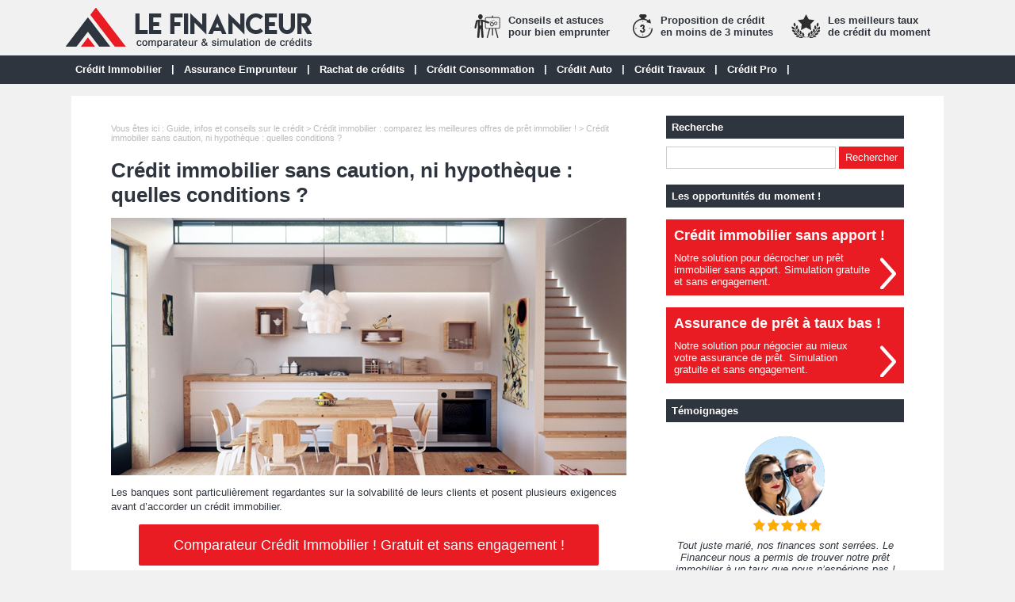

--- FILE ---
content_type: text/html; charset=utf-8
request_url: https://www.lefinanceur.fr/dossier-283-credit-immobilier-sans-caution-ni-hypotheque.html
body_size: 6630
content:
<!doctype html>
<html>
<head>
<title>Crédit immobilier sans caution, ni hypothèque : quelles conditions ?</title>
<meta name="description" content="Tout établissement prêteur doit prévoir qu’un emprunteur ne puisse plus rembourser son crédit. Il peut donc demander une hypothèque, une caution ou encore un privilège de prêteur de deniers. Est-il possible de souscrire un prêt immobilier sans garantie ? Nos réponses. " />
<meta property="og:locale" content="fr_fr" />
<meta property="og:title" content="Crédit immobilier sans caution, ni hypothèque : quelles conditions ?" />
<meta property="og:description" content="Tout établissement prêteur doit prévoir qu’un emprunteur ne puisse plus rembourser son crédit. Il peut donc demander une hypothèque, une caution ou encore un privilège de prêteur de deniers. Est-il possible de souscrire un prêt immobilier sans garantie ? Nos réponses. " />
<meta property="og:url" content="https://www.lefinanceur.fr/dossier-283-credit-immobilier-sans-caution-ni-hypotheque.html" />
<meta property="og:site_name" content="Le Financeur" />
<meta property="og:type" content="article" />
<meta property="og:image" content="https://www.lefinanceur.fr/images/dossiers/2019-11/mini/credit-immobilier-093418-650-325.jpg" />
<meta name="twitter:card" content="summary" />
<meta name="twitter:site" content="@lefinanceur" />
<meta name="twitter:creator" content="@lefinanceur" />
<meta name="twitter:title" content="Crédit immobilier sans caution, ni hypothèque : quelles conditions ?" />
<meta name="twitter:description" content="Tout établissement prêteur doit prévoir qu’un emprunteur ne puisse plus rembourser son crédit. Il peut donc demander une hypothèque, une caution ou encore un privilège de prêteur de deniers. Est-il possible de souscrire un prêt immobilier sans garantie ? Nos réponses. " />
<meta name="twitter:url" content="https://www.lefinanceur.fr/dossier-283-credit-immobilier-sans-caution-ni-hypotheque.html" />
<meta name="twitter:image" content="https://www.lefinanceur.fr/images/dossiers/2019-11/mini/credit-immobilier-093418-650-325.jpg" />
<link rel="canonical" href="https://www.lefinanceur.fr/dossier-283-credit-immobilier-sans-caution-ni-hypotheque.html" />
<meta name="google-site-verification" content="TgZYzLZGfIW4oQYoRdsenr_ai7pDS65LBLF_kb36Mp0" />
<meta name="viewport" content="width=device-width, initial-scale=1, maximum-scale=1" />
<link rel="shortcut icon" href="/favicon.ico" />
<link rel="stylesheet" type="text/css" media="screen" href="https://www.lefinanceur.fr/css/style.css" />
<script type="text/javascript" src="https://code.jquery.com/jquery-latest.min.js"></script>
<script type="text/javascript" src="https://www.lefinanceur.fr/js/fonctions.js"></script>
<link rel="stylesheet" type="text/css" media="screen" href="https://www.lefinanceur.fr/css/redactor-4-5-1.css" />
<meta name="robots" content="max-snippet:-1">
<meta name="robots" content="max-image-preview:large">
<meta name="robots" content="max-video-preview:-1">
</head>
<body>
<div id="fb-root"></div>
<script type="text/javascript">
(function(d, s, id) {
	var js, fjs = d.getElementsByTagName(s)[0];
	if (d.getElementById(id)) return;
	js = d.createElement(s); js.id = id;
	js.src = "//connect.facebook.net/fr_FR/sdk.js#xfbml=1&version=v2.5";
	fjs.parentNode.insertBefore(js, fjs);
}(document, 'script', 'facebook-jssdk'));
</script>
<div id="content">
	<div id="header">
	<div id="logo"><a href="https://www.lefinanceur.fr/"><img src="https://www.lefinanceur.fr/images/site/logo.png" alt="Le Financeur" width="310" height="50" /></a></div>
<div class="pub-h"><div id="pubright">
<img src="https://www.lefinanceur.fr/images/site/taux.png" style="margin: 0 10px 0 0; float: left;" alt="Les meilleurs taux de crédit du moment" />
Les meilleurs taux<br>de crédit du moment
</div>
<div id="publeft">
<img src="https://www.lefinanceur.fr/images/site/conseils.png" style="margin: 0 10px 0 0; float: left;" alt="Conseils et astuces pour bien emprunter" />
Conseils et astuces<br>pour bien emprunter
</div>
<div id="pubmiddle">
<img src="https://www.lefinanceur.fr/images/site/3-minutes.png" style="margin: 0 10px 0 0; float: left;" alt="Proposition de crédit en moins de 3 minutes" />
Proposition de crédit<br>en moins de 3 minutes
</div></div>
</div>
<nav>
<ul>
<li><a href="https://www.lefinanceur.fr/dossiers-cat-2-credit-immobilier.html">Crédit Immobilier</a>
	</li>
	<li class="trait">|</li>
<li><a href="https://www.lefinanceur.fr/dossiers-cat-7-assurance-emprunteur.html">Assurance Emprunteur</a>
	</li>
	<li class="trait">|</li>
<li><a href="https://www.lefinanceur.fr/dossiers-cat-4-rachat-credits.html">Rachat de crédits</a>
	</li>
	<li class="trait">|</li>
<li><a href="https://www.lefinanceur.fr/dossiers-cat-3-credit-conso.html">Crédit Consommation</a>
	</li>
	<li class="trait">|</li>
<li><a href="https://www.lefinanceur.fr/dossiers-cat-1-credit-auto.html">Crédit Auto</a>
	</li>
	<li class="trait">|</li>
<li><a href="https://www.lefinanceur.fr/dossiers-cat-6-credit-travaux.html">Crédit Travaux</a>
	</li>
	<li class="trait">|</li>
<li><a href="https://www.lefinanceur.fr/dossiers-cat-5-credit-professionnel.html">Crédit Pro</a>
	</li>
	<li class="trait">|</li>
</ul>
</nav>
	<div id="contenu">
		<div id="left">
		<div class="ariane">Vous &ecirc;tes ici : <a href="https://www.lefinanceur.fr/liste-dossiers.html">Guide, infos et conseils sur le cr&eacute;dit</a> &gt; <a href="https://www.lefinanceur.fr/dossiers-cat-2-credit-immobilier.html">Crédit immobilier : comparez les meilleures offres de prêt immobilier !</a> &gt; Crédit immobilier sans caution, ni hypothèque : quelles conditions ?</div>
<div class="g-box">
	<h1>Crédit immobilier sans caution, ni hypothèque : quelles conditions ?</h1>
	<div class="box-texte">
<p><img src="https://www.lefinanceur.fr/images/dossiers/2019-11/credit-immobilier-093401.jpg" style="display: block; margin: auto;" alt="Crédit immobilier sans caution, ni hypothèque : quelles conditions ?"></p>
<p>Les banques sont particulièrement regardantes sur la solvabilité de leurs clients et posent plusieurs exigences avant d’accorder un crédit immobilier.
</p>
<div class="boucom"><button type="button" class="bouton3" onclick="window.location.href='#formdp'">Comparateur Crédit Immobilier ! Gratuit et sans engagement !</button>
</div>
<p>Tout établissement prêteur doit prévoir qu’un emprunteur ne puisse plus rembourser son crédit. Il peut donc demander une hypothèque, une caution ou encore un privilège de prêteur de deniers. Est-il possible de souscrire un prêt immobilier sans garantie ? Nos réponses.
</p>
<h2>A quoi sert la garantie d’un prêt immobilier ? </h2>
<p>Avant toute chose, il important de connaître l’utilité d’une garantie pour contracter un prêt immobilier. Ce système permet à la banque de récupérer tout ou partie du capital restant dû en cas de défaillance de l’emprunteur.
</p>
<p>Pour minimiser sa gestion du risque au moment de l’octroi de crédit, le prêteur peut exiger une ou plusieurs garanties :
</p>
<h3>L’hypothèque </h3>
<p>Cette garantie autorise la banque à faire saisir le bien immobilier de l’emprunteur et à le mettre en vente par voie judiciaire. L’établissement bancaire dispose alors d’un droit de préférence puisqu’il sera payé avant les autres créanciers et d’un droit de suite.
</p>
<h3>La caution bancaire</h3>
<p>La prise de garantie par cautionnement d’une société spécialisée est de plus en plus privilégiée par les banques. L’organisme de cautionnement s’engage ainsi à payer les échéances de l’emprunteur si celui-ci rencontre des difficultés de remboursement.
</p>
<h3>L’inscription de privilège de prêteur de derniers (IPPD)</h3>
<p>L’IPPD ressemble à la garantie hypothécaire puisqu’elle permet également à la banque de faire saisir le bien de son client pour le vendre et se rembourser sur le prix. Les principales différences entre ces deux dispositifs concernent la nature de l’achat et le coût. En effet, l’hypothèque peut être mise en place pour le financement d’une construction neuve alors que l’IPPD est utilisée pour l’achat d’un bien déjà construit. De plus, une hypothèque coûte plus cher que le privilège de prêteur de deniers.
</p>
<h3>Le nantissement </h3>
<p>Plus rare, le nantissement consiste à mettre en gage une partie de son patrimoine. Il peut s’agir d’un contrat d’assurance-vie ou encore d’un portefeuille de titres. Avant d’accepter cette garantie, la banque s’assurera que le placement financier gagé soit au moins égal au montant du crédit. Ce patrimoine sera immobilisé pendant toute la durée du prêt.
</p>
<h2>Crédit immobilier sans garantie : est-ce possible ? </h2>
<p>En pratique, aucune banque n’accorde de prêt immobilier sans garantie. En revanche, la souscription d’un crédit immobilier sans caution ni hypothèque est possible. Dans ce cas, l’emprunteur peut convaincre la banque en optant pour l’IPPD ou le nantissement.
</p>
<p>Si vous souhaitez éviter l’hypothèque et la caution, certains arguments peuvent jouer en votre faveur comme : un apport supérieur à 10 % du montant emprunté, des revenus élevés, un emploi stable, un faible taux d’endettement… Par ailleurs, la banque sera plus susceptible de répondre favorablement à votre demande si le montant du prêt est faible (inférieur à 50 000 euros). Pour mettre toutes les chances de votre côté, n’hésitez pas à comparer les offres proposées sur le marché.
</p>
<p>Ainsi, à moins d’avoir un apport personnel conséquent ou de recourir à d’autres garanties comme l’IPPD ou le nantissement, il est en principe impossible d’obtenir un prêt immobilier sans caution ni hypothèque.
</p>
		</div>
<p class="lapub"><div id="formdp">
<div id="titledp-1">Comparateur Crédit Immobilier</div>
<div id="titledp-2">En moins de 2 minutes, découvrez les meilleures offres. Gratuit et sans engagement !</div>
<div id="bgdp">
<script type="text/javascript">
(function(d, s, id) {
    var js, dpjs = d.getElementsByTagName(s)[0];
    if (d.getElementById(id)) return;
    js = d.createElement(s); js.id = id;
    js.src = "https://static.devisprox.com/whitelabelforms.js";
    dpjs.parentNode.insertBefore(js, dpjs);
}(document, 'script', 'devisprox-jssdk-init'));
var _dp_questionnaires = _dp_questionnaires || [];
_dp_questionnaires.push({
  elementid: 'DevisProxContent',
  partner: 4418948,
  questionnaire: 753,
  options: { 'ref':'lefinanceur.fr','ref1':'dossier-283' }
});
</script>
<!-- Vous avez la possibilité de modifier la largeur de la div contenant le formulaire en changeant la valeur ci-dessous même sans personnalisation -->
<div id="DevisProxContent" style="width:100%;"></div>
</div></div></p>
</div>
<div class="g-box">
<h2>Autres dossiers</h2>
		<div class="neutre">
			<div class="str-b">
				<ul class="zone">
					<li>
						<img class="lazy" data-original="https://www.lefinanceur.fr/images/dossiers/2022-02/mini/pas-apport-083319-310-160.jpg" alt="Je n'ai pas d'apport personnel, puis-je faire un prêt immobilier ?" width="310" height="160" />
						<span class="titre"><a href="https://www.lefinanceur.fr/dossier-462-pas-apport-personnel-pret-immobilier.html">Je n'ai pas d'apport personnel, puis-je faire un prêt immobilier ?</a></span>
						<span class="texte">Lorsqu’une banque octroie un crédit immobilier, elle exige que le demandeur contribue à son propre projet par un apport personnel. Cette somme est-elle indispensable ?Comparateur Crédit...</span>
					</li>
					<li>
						<img class="lazy" data-original="https://www.lefinanceur.fr/images/dossiers/2019-12/mini/acheter-maison-084240-310-160.jpg" alt="Acheter une maison avec un seul CDI : conseils et simulation" width="310" height="160" />
						<span class="titre"><a href="https://www.lefinanceur.fr/dossier-300-acheter-maison-cdi.html">Acheter une maison avec un seul CDI : conseils et simulation</a></span>
						<span class="texte">Obtenir un prêt immobilier n’est pas toujours facile. La situation professionnelle des demandeurs représente un critère essentiel pour la banque.Comparateur Crédit Immobilier ! Gratuit et sans...</span>
					</li>
				</ul>
				<ul class="zone">
					<li>
						<img class="lazy" data-original="https://www.lefinanceur.fr/images/dossiers/2019-07/mini/vente-maison-075125-310-160.jpg" alt="Peut-on conserver son crédit immobilier après une vente ?" width="310" height="160" />
						<span class="titre"><a href="https://www.lefinanceur.fr/dossier-210-conserver-credit-immobilier-vente.html">Peut-on conserver son crédit immobilier après une vente ?</a></span>
						<span class="texte">Vous souhaitez vendre le bien immobilier pour lequel vous avez souscrit un crédit ? Que deviennent le prêt immobilier le contrat d’assurance emprunteur après la vente ?Comparateur Crédit...</span>
					</li>
					<li>
						<img class="lazy" data-original="https://www.lefinanceur.fr/images/dossiers/2019-08/mini/frais-dossier-081833-310-160.jpg" alt="Crédit immobilier sans frais de dossier : est-ce possible ?" width="310" height="160" />
						<span class="titre"><a href="https://www.lefinanceur.fr/dossier-221-credit-immobilier-sans-frais-dossier.html">Crédit immobilier sans frais de dossier : est-ce possible ?</a></span>
						<span class="texte">Vous souhaitez souscrire un crédit pour financer l’achat de votre résidence principale ou secondaire ? La banque vous réclamera probablement des frais de dossier.Comparateur Crédit Immobilier !...</span>
					</li>
				</ul>
				<ul class="zone">
					<li>
						<img class="lazy" data-original="https://www.lefinanceur.fr/images/dossiers/2021-03/mini/accord-principe-pret-immobilier-064403-310-160.jpg" alt="Accord de principe pour un prêt immobilier : qu'est-ce que ça veut dire ?" width="310" height="160" />
						<span class="titre"><a href="https://www.lefinanceur.fr/dossier-407-accord-principe-pret-immobilier.html">Accord de principe pour un prêt immobilier : qu'est-ce que ça veut dire ?</a></span>
						<span class="texte">Suite à votre demande de prêt immobilier, la banque étudiera votre dossier et pourra vous remettre un accord de principe. Qu’est-ce que cela signifie ?Comparateur Crédit Immobilier ! Gratuit et...</span>
					</li>
					<li>
						<img class="lazy" data-original="https://www.lefinanceur.fr/images/dossiers/2019-08/mini/courtier-110217-310-160.jpg" alt="A partir de quelle somme empruntée est-il intéressant de passer par un courtier ?" width="310" height="160" />
						<span class="titre"><a href="https://www.lefinanceur.fr/dossier-235-somme-empruntee-interessant-passer-courtier.html">A partir de quelle somme empruntée est-il intéressant de passer par un courtier ?</a></span>
						<span class="texte">Le courtier immobilier est un intermédiaire chargé de négocier les meilleures conditions de financement pour son client. Il l’accompagne et le conseille également dans sa demande...</span>
					</li>
				</ul>
				<ul class="zone">
					<li>
						<img class="lazy" data-original="https://www.lefinanceur.fr/images/dossiers/2021-02/mini/credit-immo-pas-apport-070530-310-160.jpg" alt="Trouver une banque pour un crédit immobilier sans apport" width="310" height="160" />
						<span class="titre"><a href="https://www.lefinanceur.fr/dossier-383-trouver-banque-credit-immobilier-sans-apport.html">Trouver une banque pour un crédit immobilier sans apport</a></span>
						<span class="texte">Bien que dans la majorité des cas, les banques demandent à leurs clients une avance servant à couvrir les frais annexes liés à l’achat, il est toujours possible d’emprunter sans...</span>
					</li>
					<li>
						<img class="lazy" data-original="https://www.lefinanceur.fr/images/dossiers/2019-05/mini/compromis-053902-310-160.jpg" alt="Après signature du compromis : quel délai pour trouver un prêt immobilier ?" width="310" height="160" />
						<span class="titre"><a href="https://www.lefinanceur.fr/dossier-162-signature-compromis-delai-trouver-pret-immobilier.html">Après signature du compromis : quel délai pour trouver un prêt immobilier ?</a></span>
						<span class="texte">La signature du compromis de vente est une étape importante dans un projet d’acquisition, le délai moyen pour obtenir le prêt est de 45 jours. Ce délai peut cependant être différent suivant...</span>
					</li>
				</ul>
				<ul class="zone">
					<li>
						<img class="lazy" data-original="https://www.lefinanceur.fr/images/dossiers/2018-11/mini/calendrier-pret-084644-310-160.jpg" alt="Quelle est la meilleure offre de prêt immobilier en 2025 ?" width="310" height="160" />
						<span class="titre"><a href="https://www.lefinanceur.fr/dossier-68-meilleure-offre-pret-immobilier.html">Quelle est la meilleure offre de prêt immobilier en 2025 ?</a></span>
						<span class="texte">    Découvrez comment obtenir la meilleure offre de prêt immobilier grâce à nos conseils et à nos astuces, des solutions pour vous permettre de dénicher le meilleur taux mais aussi des...</span>
					</li>
					<li>
						<img class="lazy" data-original="https://www.lefinanceur.fr/images/dossiers/2021-02/mini/credit-cuisine-091136-310-160.jpg" alt="Peut-on financer sa cuisine avec son prêt immobilier ?" width="310" height="160" />
						<span class="titre"><a href="https://www.lefinanceur.fr/dossier-390-financer-cuisine-pret-immobilier.html">Peut-on financer sa cuisine avec son prêt immobilier ?</a></span>
						<span class="texte">Vous avez envie de redécorer ou de rénover entièrement votre cuisine ? Ce financement peut-il être inclus dans un prêt immobilier ?Comparateur Crédit Immobilier ! Gratuit et sans engagement !Le...</span>
					</li>
				</ul>
				<ul class="zone">
					<li>
						<img class="lazy" data-original="https://www.lefinanceur.fr/images/dossiers/2018-11/mini/appartement-091807-310-160.jpg" alt="Acheter un appartement pour investir : comment trouver le meilleur crédit immobilier ?" width="310" height="160" />
						<span class="titre"><a href="https://www.lefinanceur.fr/dossier-58-acheter-appartement-investir.html">Acheter un appartement pour investir : comment trouver le meilleur crédit immobilier ?</a></span>
						<span class="texte">L’achat d’un appartement dans un but d’investissement locatif ou en résidence secondaire nécessite d’avoir la capacité d’emprunt suffisante, plusieurs solutions de financement sont...</span>
					</li>
					<li>
						<img class="lazy" data-original="https://www.lefinanceur.fr/images/dossiers/2020-08/mini/pret-immobilier-rachat-credit-063109-310-160.jpg" alt="Prêt immobilier avec rachat de crédit : est-ce possible ?" width="310" height="160" />
						<span class="titre"><a href="https://www.lefinanceur.fr/dossier-367-pret-immobilier-rachat-credit.html">Prêt immobilier avec rachat de crédit : est-ce possible ?</a></span>
						<span class="texte">Le rachat de crédit peut inclure un prêt immobilier destiné à l’acquisition d’une résidence principale ou secondaire, ou encore un investissement locatif.Le rachat de crédit immobilier peut...</span>
					</li>
				</ul>
			</div>
		</div>
</div>
		</div>
		<div id="right">
<div class="box">
		<div class="titre-col">Recherche</div>
		<div class="recherche">
			<form action="https://www.lefinanceur.fr/index.php" method="get">
			<input type="hidden" name="page" value="rech" />
			<input class="rec" type="text" name="terme" id="terme" value="" />
			<input type="submit" class="bouton" name="rechercher" value="Rechercher" />
			</form>
		</div>
</div>
<div class="box">
	<div class="titre-col">Les opportunit&eacute;s du moment !</div>
	<div class="texte">
		<div class="cat-col"><div id="autopub"><div class="autopub-t"><a href="https://www.lefinanceur.fr/comparateur/credit-immobilier-sans-apport.html" alt="Crédit immobilier sans apport">Crédit immobilier sans apport !</div>Notre solution pour décrocher un prêt immobilier sans apport. Simulation gratuite<br>et sans engagement.</a></div>
<div id="autopub"><div class="autopub-t"><a href="https://www.lefinanceur.fr/dossiers-cat-7-assurance-emprunteur.html" alt="Assurance de prêt au meilleur prix !">Assurance de prêt à taux bas !</div>Notre solution pour négocier au mieux<br>votre assurance de prêt. Simulation<br>gratuite et sans engagement.</a></div></div>
	</div>
</div>
<div class="box">
	<div class="titre-col">T&eacute;moignages</div>
	<div class="texte">
		<div class="cat-col"><div align="center" style="margin: 15px 0 0 0;"><img src="https://www.lefinanceur.fr/images/site/jeune-couple.jpg" /></div>
<div align="center" style="font-style: italic; padding-bottom: 15px;">Tout juste marié, nos finances sont serrées. Le Financeur nous a permis de trouver notre prêt immobilier à un taux que nous n’espérions pas !<br><strong>Rachel & Denis C.</strong></div>
<div align="center"><img src="https://www.lefinanceur.fr/images/site/homme.jpg" /></div>
<div align="center" style="font-style: italic; padding-bottom: 15px;">Rien à redire sur mon crédit auto dont j'avais besoin en urgence. Merci !<br><strong>Franck B.</strong></div>
<div align="center"><img src="https://www.lefinanceur.fr/images/site/femme.jpg" /></div>
<div align="center" style="font-style: italic; padding-bottom: 15px;">Grâce à vos outils, j’ai pu comparer et choisir le crédit conso qui me convenait. Je vous recommande !<br><strong>Célia R.</strong></div></div>
	</div>
</div>
<div class="box">
		<div class="titre-col">Suivez-nous !</div>
		<div id="social-col">
<a class="soc" href="https://www.facebook.com/lefinanceur.fr/" target="_blank"><img src="https://www.lefinanceur.fr/images/site/picto-facebook.png" alt="Facebook" /></a>
<a class="soc" href="https://twitter.com/lefinanceur" target="_blank"><img src="https://www.lefinanceur.fr/images/site/picto-twitter.png" alt="Twitter" /></a>
		<a class="soc" href="https://www.lefinanceur.fr/rss/flux-general.xml" target="_blank"><img src="https://www.lefinanceur.fr/images/site/picto-rss.png" alt="Flux RSS" /></a>
		</div>
</div>
</div>
	</div>
</div>
<div id="footer">
	<div id="zone-footer">
	<div id="zone-footera">Un crédit vous engage et doit être remboursé. Vérifiez vos capacités de remboursement avant de vous engager.</div>
<div id="zone-footerb">
© 2018-2025 - Lefinanceur.fr édité par My Beautiful Company - <a href="https://www.lefinanceur.fr/mentions-legales.html">Mentions légales</a> - <a href="https://www.lefinanceur.fr/donnees-personnelles.html">Données personnelles</a> - <a href="https://www.lefinanceur.fr/plan.html">Plan</a> - <a href="https://www.lefinanceur.fr/contact.html">Contact</a></li>
</div>	</div>
</div>
<script type="text/javascript" src="https://www.lefinanceur.fr/js/redactor-4-5-1/redactor.js"></script>
<script type="text/javascript" src="https://www.lefinanceur.fr/js/redactor-4-5-1/fr.js"></script>
<script type="text/javascript">
Redactor('#texte', {
		placeholder: 'Description de votre projet *',
		lang: 'fr',
		minHeight: '400px',
		toolbar: false,
		extrabar: false,
		control: false,
		context: false
});
</script>
<script type="text/javascript" src="https://www.lefinanceur.fr/js/jquery.slug.js"></script>
<script type="text/javascript">
$(document).ready(function(){
	$("#titre").slug();
	slug: 'slug'
	hide: false
});
</script>
<script type="text/javascript" src="https://www.lefinanceur.fr/js/forms.js"></script>
<!-- Lead Concept - V3 -->
<script>
(function(d, s, id) { var js, fjs = d.getElementsByTagName(s)[0]; 
if (d.getElementById(id)) return;
js = d.createElement(s); js.id = id; js.async = true; 
js.src = "https://app.lead-concept.com/js/iframe/iframes.js";
fjs.parentNode.insertBefore(js, fjs);
}
(document, 'script', 'leadconcept-loader'));
window.addEventListener('message', function(event) {
var height = event.data.height;
var iframe = document.getElementById('form-main');
iframe.style.height = height + 'px';
if (event.data === 'scrollToTop') {
iframe.scrollIntoView({ behavior: 'smooth', block: 'center', inline: 'center' });
}
});
</script>
<script type="text/javascript" src="https://www.lefinanceur.fr/js/jquery.lazyload.js"></script>
<script type="text/javascript">
$(function() {
	$("img.lazy").lazyload({
		 effect : "fadeIn"
	});
});
</script>
<script type="text/javascript" src="https://www.lefinanceur.fr/js/jquery.sticky.js"></script>
<script type="text/javascript">
  $(document).ready(function(){
    $("#sticker").sticky({topSpacing:0});
});
</script>

<script type="text/javascript" src="https://www.lefinanceur.fr/js/jquery.responsinav.js"></script>
<script>
$(function(){
	$(window).responsinav({ breakpoint: 999 });
});
</script>
</body>
</html>


--- FILE ---
content_type: text/html; charset=utf-8
request_url: https://webservice.devisprox.com/formulaire.php?elementid=DevisProxContent&partner=4418948&questionnaire=753&options[ref]=lefinanceur.fr&options[ref1]=dossier-283&ref=lefinanceur.fr&ref1=dossier-283&c=undefined&ws_referer=&
body_size: 52686
content:
   
    
                        <!DOCTYPE html>
<html>
<head>
    <meta charset='utf-8' />
    <meta content='IE=edge,chrome=1' http-equiv='X-UA-Compatible' />
    <title>Mutuelle et Assurance : devis et comparatif mutuelle santé, assurance auto, assurance santé, mutuelle maladie et assurance vie sur AssurProx.com.</title>
        <!--[if lt IE 9]>
	<script type="text/javascript" src='https://static.devisprox.com/js/html5shiv.min-1364282367.js'></script>
	<![endif]-->
	<script>
window.dataLayer = window.dataLayer || [];
dataLayer.push({
'AffId': 4418948,'pays': 'fr'
});
(function(w,d,s,l,i){w[l]=w[l]||[];w[l].push({'gtm.start':new Date().getTime(),event:'gtm.js'});var f=d.getElementsByTagName(s)[0],j=d.createElement(s),dl=l!='dataLayer'?'&l='+l:'';j.async=true;j.src='https://www.googletagmanager.com/gtm.js?id='+i+dl;f.parentNode.insertBefore(j,f);})(window,document,'script','dataLayer','GTM-K72ZNXK');
</script>    <script>
if(typeof fbq === 'undefined') {
    !function(f,b,e,v,n,t,s){if(f.fbq)return;n=f.fbq=function(){n.callMethod?
    n.callMethod.apply(n,arguments):n.queue.push(arguments)};if(!f._fbq)f._fbq=n;
    n.push=n;n.loaded=!0;n.version='2.0';n.queue=[];t=b.createElement(e);t.async=!0;
    t.src=v;s=b.getElementsByTagName(e)[0];s.parentNode.insertBefore(t,s)}(window,
    document,'script','https://connect.facebook.net/en_US/fbevents.js');
}

fbq('init', '712457908836773');
fbq('trackSingle', '712457908836773', 'PageView', { site: 'devisprox.com', pays: 'fr', affid: '4418948' });
</script>
<noscript><img height="1" width="1" style="display:none" src="https://www.facebook.com/tr?id=712457908836773&ev=PageView&noscript=1"/></noscript>
</head>
<body id="dpbody" align="center">

            
<!-- WEB FONTS -->
<link rel="stylesheet" href="https://maxcdn.bootstrapcdn.com/font-awesome/4.4.0/css/font-awesome.min.css">
<link rel="stylesheet" href='https://static.devisprox.com/css/q_v4/bootstrap.min.ws-1472542993.css'>
<link rel="stylesheet" href='https://static.devisprox.com/css/q_v4/jquery-ui.min-1464877581.css'>
<link rel="stylesheet" href='https://static.devisprox.com/css/q_v4/bootstrap-slider.min-1464877635.css'>
<script type="text/javascript" src='https://static.devisprox.com/js/modernizr.min-1353065612.js'></script>
<script src="https://ajax.googleapis.com/ajax/libs/jquery/3.6.0/jquery.min.js"></script>
<script src="https://maxcdn.bootstrapcdn.com/bootstrap/3.3.7/js/bootstrap.min.js"></script>
 <!--[if lt IE 9]>
<script src="https://oss.maxcdn.com/respond/1.4.2/respond.min.js"></script>
<link rel='stylesheet' type='text/css' href='https://static.devisprox.com/css/bootstrap_grid_ie.min-1458291831.css' media='all' />
<![endif]-->
<style>@font-face{font-family:'fontello';src:url('/css/q_v6/font/fontello.eot?64905296');src:url('/css/q_v6/font/fontello.eot?64905296#iefix') format('embedded-opentype'),url('/css/q_v6/font/fontello.woff2?64905296') format('woff2'),url('/css/q_v6/font/fontello.woff?64905296') format('woff'),url('/css/q_v6/font/fontello.ttf?64905296') format('truetype'),url('/css/q_v6/font/fontello.svg?64905296#fontello') format('svg');font-weight:normal;font-style:normal}[class^="icon-"]:before,[class*=" icon-"]:before{font-family:"fontello";font-style:normal;font-weight:normal;speak:none;display:inline-block;text-decoration:inherit;width:1em;margin-right:.2em;text-align:center;font-variant:normal;text--webkit-transform:none;-ms-transform:none;transform:none;line-height:1em;margin-left:.2em;-webkit-font-smoothing:antialiased;-moz-osx-font-smoothing:grayscale}.icon-briefcase:before{content:'\e802'} .icon-male:before{content:'\f183'} body{width:100% !important}#form-dp-fr .required_field{display:none !important}#form-dp-fr .ui-autocomplete{max-height:136px !important;overflow-y:auto !important;overflow-x:hidden !important;min-width:450px !important}#form-dp-fr .desktop-padding-left-5px{padding-left:5px !important}#form-dp-fr #progress_bar_html{padding-top:15px }#form-dp-fr div.progress{margin:5px 50px}#form-dp-fr div.progress .progress-bar-txt{line-height:22px}#form-dp-fr .padding-fix div[class*="col-"]{padding:0 7.5px !important}#form-dp-fr div.ajax_tool_center label,#form-dp-fr div.ajax_tool_center div{text-align:center}#form-dp-fr .alert > p,#form-dp-fr .alert > ul{margin:0}#form-dp-fr .navbar{padding:20px 0}#form-dp-fr .slider-selection{background:#BABABA}#form-dp-fr .slider.slider-horizontal .slider-track{height:12px !important}#form-dp-fr .slider.slider-horizontal{width:100% !important;height:30px !important}#form-dp-fr input:invalid,textarea:invalid{background:#fff;border-top-left-radius:4px;border-bottom-left-radius:4px}#form-dp-fr .well{background-color:#fff;margin:10px 0 !important}#form-dp-fr ul.pager.wizard{margin:30px 16px;float:left}#form-dp-fr ol li{padding-bottom:0}#form-dp-fr ul li{padding-bottom:0}#form-dp-fr .dp_colonne_questionnaire .dp_contenu_questionnaire{padding:0}#form-dp-fr ul.progress-tracker{display:table;margin:30px 0 10px 0;padding:0;width:100%}#form-dp-fr ul.progress-tracker li{display:table-cell;float:none;position:relative;text-align:center}#form-dp-fr ul.progress-tracker li a{font-size:14px;padding:0;cursor:initial}#form-dp-fr ul.progress-tracker li .step{background-color:#FCFCFC;border-radius:30px;border:1px solid #ccc;color:#000;height:30px;line-height:26px;margin:-2px auto;position:relative;text-align:center;width:30px;z-index:1}#form-dp-fr ul.progress-tracker li .labeltab{color:#000;font-size:13px;font-weight:400;left:0;margin-top:-55px;position:absolute;right:0}#form-dp-fr ul.progress-tracker li::after{background-color:#ccc;content:'';height:5px;left:0;position:absolute;top:10px;width:100%}#form-dp-fr .nav-pills > li{border:none}#form-dp-fr .nav-pills > li > a{background-color:transparent}#form-dp-fr .nav-pills > li > a:hover{background-color:transparent}#form-dp-fr .btn{background-image:none}#form-dp-fr .btn:hover,#form-dp-fr .btn:focus{background-position:inherit}#form-dp-fr .nav-pills > li > a:focus{background-color:transparent}#form-dp-fr .nav-pills > li.complete > a div.labeltab{color:#329bcd}#form-dp-fr .nav-pills > li.complete > a div.step{background-color:#329bcd;border:0;color:#fff}#form-dp-fr .nav-pills > li.active,#form-dp-fr .nav-pills > li.active a{background-color:transparent !important;background-image:none;-webkit-box-shadow:none;box-shadow:none}#form-dp-fr .nav-pills > li.active > a div.labeltab{color:#329bcd;//font-weight:bold}#form-dp-fr .nav-pills > li.active > a div.step{background-color:#329bcd;border:0;color:#fff}#form-dp-fr .nav-pills > li.active > a:hover{background-color:transparent}#form-dp-fr .nav-pills > li.active > a:focus{background-color:transparent}#form-dp-fr div.progress{background-color:#FFF;}#form-dp-fr div.progress div.progress-bar{background-color:#0f87c1}#form-dp-fr .alert-danger{color:red;margin:16px}#form-dp-fr #all-tabs{margin:0 5px;padding:0 16px !important;position:relative;overflow:hidden}#form-dp-fr #dp_q_main{color:#000;width:100% !important}#form-dp-fr .help-absolute{position:absolute}#form-dp-fr .dotted-border-right{border-right:1px dotted #a9a9a9}#form-dp-fr .form-horizontal .control-label{position:relative;padding-top:3px;padding-left:0;cursor:auto}#form-dp-fr .form-horizontal .label-props{font-size:18px !important;position:initial !important}#form-dp-fr .form-horizontal .control-label{color:#329bcd;font-size:16px;font-weight:500;text-align:left;padding-left:0}#form-dp-fr .form-horizontal .multicols .label_seul{padding-left:10px}#form-dp-fr .form-horizontal .multicols .label_seul.type_col_first{padding-left:0}#form-dp-fr #send_form_loading{background:rgba(251,251,251,.9) none repeat scroll 0 0;font-size:24px;height:100%;position:absolute;text-align:center;top:0;left:0;width:100%;padding:15% 0;color:#30578f;display:none;z-index:2}#form-dp-fr #send_form_loading i{color:#e85c00}#form-dp-fr .icon_error{color:red;position:relative}#form-dp-fr .has-error{border-left:5px solid red !important}#form-dp-fr .has-error .form-control{border:1px solid #FF1717}#form-dp-fr .has-error .form-control:focus{border:1px solid #FF1717;-webkit-box-shadow:none;box-shadow:none}#form-dp-fr .has-error .input-group-addon{border-color:#FF1717;border-left:0}#form-dp-fr .input-group[class*="col-"]{float:left}#form-dp-fr .has-error h4,#form-dp-fr .has-error h3,#form-dp-fr .has-error .dp-form-title{color:red !important}html{background:#f3f3f3 none repeat scroll 0 0;color:#000}#form-dp-fr{background:#f3f3f3 none repeat scroll 0 0;color:#000}#form-dp-fr .multicols{float:left}#form-dp-fr h3,#form-dp-fr .dp-form-title{border-bottom:2px dotted #ccc;color:#0a1e55;font-size:18px;font-weight:bold;padding-bottom:10px;margin:10px 0;display:block}#form-dp-fr div.well h3,#form-dp-fr div.well .dp-form-title{padding-left:0}#form-dp-fr .form-horizontal div.well .control-label{padding-left:10px}#form-dp-fr h4,#form-dp-fr .dp-form-subtitle{color:#329bcd;font-size:16px;font-weight:500;margin:0;display:block}#form-dp-fr label.subtitle{color:#0a1e55 !important;font-weight:bold !important}#form-dp-fr .btn-default{background-color:#FFF !important;border:1px solid #ccc;color:#000}#form-dp-fr .btn-default:hover{background-color:#329bcd !important;border:1px solid #329bcd;color:#fff}#form-dp-fr .btn-default:active{background-color:#329bcd !important;border:1px solid #329bcd;color:#fff}#form-dp-fr .btn-default:focus{background-color:#329bcd !important;border:1px solid #329bcd;color:#fff}#form-dp-fr .btn-primary{background-color:#0f87c1;border:1px solid #0f87c1;color:#fff}#form-dp-fr .btn-focus{border:1px solid #329bcd !important}#form-dp-fr .btn-primary:hover,#form-dp-fr .btn-primary:active,#form-dp-fr .btn-primary:focus,#form-dp-fr .btn-primary.active{background-color:#0f87c1;border:1px solid #0f87c1;color:white}#form-dp-fr div.toggle.active > label{background-color:#e85c00;color:#fff}#form-dp-fr .btn{border-radius:3px;padding:5px 8px;white-space:normal;width:100%}#form-dp-fr .panel-primary .panel-heading{background-color:#e85c00;border-bottom:1px solid #e85c00}#form-dp-fr .panel-body{background-color:#f3f3f3;border-bottom-left-radius:3px;border-bottom-right-radius:3px}#form-dp-fr .cadreform{background:none repeat scroll 0 0 #f3f3f3;border-radius:3px;border:3px solid #ddd;margin-top:10px;margin:0 auto;max-width:690px;width:auto}#form-dp-fr .pager{clear:both}#form-dp-fr .pager li > a{border-radius:3px;margin:4px 0;background-color:#f3f3f3}#form-dp-fr .pager li > span{border-radius:3px}#form-dp-fr .pager .next > a{background:none repeat scroll 0 0 #e86a13;border:0;color:#fff;float:right;border-radius:25px;padding:10px 25px;margin:0}#form-dp-fr .pager .next > a:hover{background:none repeat scroll 0 0 #ed7827;border:0;color:#fff;float:right}#form-dp-fr .pager .next > span{background:none repeat scroll 0 0 #ed7827;border:0;color:#fff;float:right}#form-dp-fr .previous{font-size:11px}#form-dp-fr .row{margin-left:-7.5px;margin-right:-7.5px}#form-dp-fr .tab-pane{position:relative}#form-dp-fr .tab-pane div.row div button{padding:5px 0;width:100%}#removed_form-dp-fr .tab-pane a{display:block;float:left;margin:5px 10px;width:95%}#form-dp-fr .label_seul{padding-left:0}#form-dp-fr div div.col-btns{margin:5px 0;padding-left:0 !important}#form-dp-fr .col-btns{margin:5px 0 !important}#form-dp-fr div.form-group div.col-sm-12.col-btns{padding:0 !important}#form-dp-fr .page-header{border:0;margin:0}#form-dp-fr .form-group{margin-bottom:10px;margin-left:0;margin-right:0}#form-dp-fr label,#form-dp-fr input,#form-dp-fr button,#form-dp-fr select,#form-dp-fr textarea,#form-dp-fr .col-sm-9 input,#form-dp-fr .input-prepend input,#form-dp-fr .col-sm-9 select{font-size:16px}#form-dp-fr input,#form-dp-fr select,#form-dp-fr .col-sm-9 input,#form-dp-fr .input-prepend input,#form-dp-fr .col-sm-9 select{height:34px}#form-dp-fr .color_title{color:#DA0737}#form-dp-fr .help{color:#000;float:right;font-size:14px;margin-right:-5px;margin-top:-30px;position:unset}#form-dp-fr .help i{color:#333}#form-dp-fr .error{display:inline;font-size:14px}#form-dp-fr #dob_cj .input-mini{margin:2px;width:50px}#form-dp-fr #dob .input-mini{margin:2px;width:50px}#form-dp-fr fieldset{background-color:#fcfaed}#form-dp-fr #form1 div.container-fluid{text-align:left}#form-dp-fr li.next{display:block;float:right;position:absolute;right:30px}#form-dp-fr .form-horizontal .control-label{margin-bottom:5px}#form-dp-fr .popover{padding:10px !important}#form-dp-fr li.next div.popover{z-index:1059;display:block;float:right;left:-10px;position:relative;top:4px !important}#form-dp-fr li.next div.popover div.arrow{top:20px !important}#form-dp-fr .popover-inner,#form-dp-fr .popover-content p{text-align:justify;padding:5px 10px !important}#form-dp-fr .owl-wrapper{width:1500px}#form-dp-fr #comparer{background:none repeat scroll 0 0 #ddd;border-color:#ddd}#form-dp-fr .form-group .btn.disabled,#form-dp-fr .btn.disabled:hover{background-color:#ccc !important;border:1px solid #ccc !important;color:#efefef}#form-dp-fr .form_radio{position:relative}#form-dp-fr .form_radio input[type=radio],.form_radio input[type=checkbox]{position:absolute;top:0;left:0;width:100%;height:100% !important;max-height:none;padding:0;margin:0;cursor:pointer;-webkit--webkit-appearance:none;-moz-appearance:none;appearance:none;-moz--webkit-appearance:none;-moz-appearance:none;appearance:none;-khtml-opacity:0;outlinenone;opacity:0;outlinenone}@media screen and (max-width:767px){#form-dp-fr .hidden-mobile{display:none !important}#form-dp-fr .desktop-padding-left-5px{padding-left:0 !important}#form-dp-fr .col-xs-12 label.onoff{width:100% !important}#form-dp-fr .form-horizontal .control-label,#form-dp-fr .form-horizontal .multicols .label_seul,#form-dp-fr .form-horizontal div.well .control-label{padding-left:0 !important;cursor:auto}#form-dp-fr .ui-autocomplete{min-width:300px;max-width:300px}#form-dp-fr .slider.slider-horizontal{bottom:10px}#form-dp-fr .mobile_full_width .onoff.btn{width:100%}#form-dp-fr .form-group{margin-bottom:16px}#form-dp-fr h3,#form-dp-fr .dp-form-title{padding-left:0}#form-dp-fr #all-tabs{padding:0 10px !important}#form-dp-fr .col-btns{margin:5px 0 !important;padding:0 5px 0 0 !important}#form-dp-fr div.form-group div.col-btns:last-child,#form-dp-fr div.form-group div.col-sm-12.col-btns{padding:0 5px 0 0 !important}#form-dp-fr label[class^="col-"],.multicols{margin:0}#form-dp-fr div.well label[class^="col-"]{padding-left:12px !important}#form-dp-fr ul.pager.wizard{padding-top:10px}#form-dp-fr #div_treso_label{margin-top:0}#form-dp-fr #div_tresorie{margin-top:0}#form-dp-fr form div.row .btn-group label{padding:5px 10px !important}#form-dp-fr form div.row label.label_seul{margin:-10px 0}#form-dp-fr h1{font-size:20px;line-height:25px;margin-top:10px;margin:0 0 25px}#form-dp-fr header h3,#form-dp-fr header .dp-form-title{font-size:14px;font-weight:bold;margin-bottom:5px;margin-top:10px;display:block}#form-dp-fr .container-fluid{padding:0 5px 0 0}#form-dp-fr li.next div.popover{display:none !important}#form-dp-fr .popover-title{background-color:#e85c00;color:#fff;margin:0}.help-button{position:absolute}}#form-dp-fr div.multicols,#form-dp-fr div div,#form-dp-fr div.multicols div{padding:0}#form-dp-fr div div.col-btns,#form-dp-fr div.multicols.title_and_field div{padding:0 5px}#form-dp-fr h3.popover-title,#form-dp-fr .dp-form-title.popover-title{margin:0}#form-dp-fr div.navbar{display:none}#form-dp-fr #all-tabs{padding-top:20px !important}#form-dp-fr #div_cp_find h3{margin:60px 0}#form-dp-fr #div_cp_find .form-group{margin:60px 0 0 0}.form-label input:checked+span{background:#246493;background:linear-gradient(#2e80bc,#246493) bottom repeat;border:solid 4px #fff;-webkit-box-shadow:0 0 4px rgba(0,0,0,.7);box-shadow:0 0 4px rgba(0,0,0,.7)}label .form-radio-span{display:inline-block;width:18px;height:18px;min-width:18px;margin:2px 10px 0 0 !important;vertical-align:middle;cursor:pointer;-webkit-transition:all .2s ease-in;transition:all .2s ease-in;border:solid 1px #999;border-radius:50%;background:#fff;z-index:0;cursor:pointer;background:linear-gradient(#fff,#eee) bottom repeat}#form-dp-fr .form-horizontal .label-props{font-family:Raleway,sans-serif;;font-size:16px;color:#15486a;font-weight:700}#form-dp-fr .content-div{background-color:transparent;border-left:none}#form-dp-fr .error_msg .fa-exclamation-triangle{margin:0 10px 0 0;color:red}#form-dp-fr .error_msg{color:red}#form-dp-fr .dp-form-title{font-family:Raleway,sans-serif;;font-size:20px;font-weight:bold;color:#15486a;padding:15px 25px;border-bottom:none}#form-dp-fr div div.form-content{padding:15px 25px}#form-dp-fr div div.form-checkbox{padding-top:0 !important}#form-dp-fr div.form-checkbox{padding-bottom:0 !important;margin-bottom:0 !important}@media (max-width:767px){#form-dp-fr div div.form-content{padding:0 15px 0 15px}#form-dp-fr input[type=email],#form-dp-fr input[type=number],#form-dp-fr input[type=tel],#form-dp-fr input[type=text]{margin-bottom:0}#form-dp-fr .dp-form-title{padding:0 15px 0 15px}}#form-dp-fr .form-label{padding:15px 12px;display:-ms-flexbox;display:flex;position:relative;cursor:pointer;font-weight:400;color:#15486a;border:solid 1px transparent;border-bottom:solid 1px #e9e9e9;background-color:white;border-radius:5px;-webkit-transition:background .4s;transition:background .4s;-webkit-box-shadow:0 2px 0 0 #c6cacc;box-shadow:0 2px 0 0 #c6cacc}#form-dp-fr .form-label:hover,#form-dp-fr .onoff.btn_show_more:hover{background-color:#329bcd;-webkit-box-shadow:none;box-shadow:none}#form-dp-fr .select{height:51px;padding:15px 12px;display:-ms-flexbox;display:flex;position:relative;cursor:pointer;font-weight:600;color:#2b3133;border-bottom:solid 1px #e9e9e9;background-color:white;border-radius:5px;-webkit-transition:background .4s;transition:background .4s;-webkit-box-shadow:inset 0 2px 0 0 #c6cacc;box-shadow:inset 0 2px 0 0 #c6cacc}#form-dp-fr .onoff.btn{display:-ms-flexbox;display:flex;position:relative;cursor:pointer;font-weight:400;color:#15486a;border:solid 1px transparent;border-bottom:solid 1px #e9e9e9;background-color:white;border-radius:5px;-webkit-transition:background .4s;transition:background .4s;-webkit-box-shadow:0 2px 0 0 #c6cacc;box-shadow:0 2px 0 0 #c6cacc}#form-dp-fr .onoff.btn_show_more{justify-content:center;height:51px;display:block}#form-dp-fr input[type=email],#form-dp-fr input[type=number],#form-dp-fr input[type=tel],#form-dp-fr input[type=text]{-webkit--webkit-appearance:none;-moz-appearance:none;appearance:none;-moz--webkit-appearance:none;-moz-appearance:none;appearance:none;-webkit-appearance:none;-moz-appearance:none;appearance:none;-webkit-box-sizing:border-box;box-sizing:border-box;padding:16px 15px 17px;font-family:inherit;font-size:16px;font-weight:600;line-height:1.4;-webkit-box-shadow:inset 0 2px 0 0 #c6cacc;box-shadow:inset 0 2px 0 0 #c6cacc;display:inline-block;color:#2b3133;width:100%;-webkit-tap-highlight-color:transparent;height:55px;background-color:#fff;z-index:0}#form-dp-fr .input-group-addon{-webkit-box-shadow:inset 0 2px 0 0 #c6cacc;box-shadow:inset 0 2px 0 0 #c6cacc}#form-dp-fr .row-label-col{margin:0 -6px}#form-dp-fr .row-label-col .col-xs-12{padding:0 6px}#form-dp-fr .row-label-col .col-xs-6{padding:0 6px}#form-dp-fr .row-label-col .col-xs-12:nth-last-child(1){}::placeholder{color:#CDCDCD!important;font-family:Montserrat,sans-serif;font-size:16px;font-weight:normal;font-style:normal;font-stretch:normal;line-height:normal;opacity:1}:-ms-input-placeholder{color:#CDCDCD!important;font-family:Montserrat,sans-serif;font-size:16px;font-weight:normal;font-style:normal;font-stretch:normal;line-height:normal}::-ms-input-placeholder{color:#CDCDCD!important;font-family:Montserrat,sans-serif;font-size:16px;font-weight:normal;font-style:normal;font-stretch:normal;line-height:normal}#form-dp-fr input:focus{-webkit-box-shadow:0 0 0 2px #00aeef,inset 0 2px 0 0 #c6cacc;box-shadow:0 0 0 2px #00aeef,inset 0 2px 0 0 #c6cacc}.input--error{border-top:0;background:#fbd2d3;color:#c81c24}.input--error,.input--error:focus{-webkit-box-shadow:0 0 0 2px #ed1c24;box-shadow:0 0 0 2px #ed1c24}.input--error::-webkit-input-placeholder{color:#c81c24}.input--error:-ms-input-placeholder,.input--error::-ms-input-placeholder{color:#c81c24}.input--error::-webkit-input-placeholder{color:#c81c24}error::-moz-placeholder{color:#c81c24}error::-ms-input-placeholder{color:#c81c24}error::placeholder{color:#c81c24}.input--uppercase{text--webkit-transform:uppercase;-ms-transform:uppercase;transform:uppercase}.input--uppercase::-webkit-input-placeholder{text--webkit-transform:none;-ms-transform:none;transform:none}.input--uppercase:-ms-input-placeholder,.input--uppercase::-ms-input-placeholder{text--webkit-transform:none;-ms-transform:none;transform:none}.input--uppercase::-webkit-input-placeholder{text--webkit-transform:none;-ms-transform:none;transform:none}uppercase::-moz-placeholder{text--webkit-transform:none;-ms-transform:none;transform:none}uppercase::-ms-input-placeholder{text--webkit-transform:none;-ms-transform:none;transform:none}uppercase::placeholder{text--webkit-transform:none;-ms-transform:none;transform:none}.input--flush,.input:last-child{margin-bottom:0}.input--mask{background-color:transparent;color:#566266;left:0;overflow:hidden;pointer-events:none;position:absolute;text-overflow:ellipsis;top:0;white-space:nowrap}.input__mask{color:transparent}#etape{color:#fff;font-size:1.2rem;text-align:center}#etape ol{display:table;counter-reset:etape;table-layout:fixed;width:100%;padding-left:0;padding-top:15px}#etape ol li{display:table-cell;counter-increment:etape;position:relative}#etape ol li:before{content:"";position:absolute;top:20px;left:0;width:100%;height:1px;background-color:#cac7c4}#etape ol li:first-child:before{left:50%;width:50%}#etape ol li:last-child:before{left:0;width:50%}#etape ol li.is-accomplished a{color:hsla(0,0%,100%,.8)}#etape ol li.is-accomplished a:after{content:'\F103';speak:none;font-style:normal;font-weight:400;font-family:FontAwesome}#etape ol li.is-accomplished a span{text-decoration:underline}#etape ol li.is-accomplished a:before{opacity:.8}#etape ol li.is-accomplished a:after{vertical-align:middle}#etape ol li.is-accomplished a:focus,#etape ol li.is-accomplished a:hover{color:#fff}#etape ol li.is-accomplished a:focus:before,#etape ol li.is-accomplished a:hover:before{opacity:1}#etape .done a:before{content:'\F00c';speak:none;font-style:normal;font-weight:400;font-family:FontAwesome}#etape a{color:inherit;display:block;font-weight:500;text-decoration:none}#etape a:before{position:relative;color:#fff;border-radius:50%;content:counter(etape);display:inline-block;vertical-align:middle;height:40px;width:40px;text-align:center;line-height:40px;font-family:Montserrat,sans-serif;font-weight:bold;font-size:16px;background-color:#cac7c4}#etape li.done a:before{background-color:#9acc3e}#etape li.is-active a:before{background-color:#329bcd}#etape a span{margin-top:10px;display:block;font-family:Raleway,sans-serif;font-size:16px;color:#cac7c4}#etape li.done a span{color:#9acc3e}#etape li.is-active a span{color:#15486a}@media screen and (max-width:767px){#etape a span{display:none;font-size:14px}#etape li.is-active a span{display:block}#form-dp-fr .form-horizontal .label-props{font-size:16px !important}.help-button.is-active{display:none}.help-button{margin-top:5px}#title_form,#subtitle_form{line-height:1.2em}}.help-content{background:#40acda;background:-webkit-linear-gradient(left,#40acda,#56d1ec);background:linear-gradient(90deg,#40acda,#56d1ec);color:#fff;font-size:16px;line-height:1.3;position:fixed;padding:40px;overflow:hidden;top:0;left:0;right:0;bottom:0;display:none;-webkit-box-align:center;-webkit--webkit-align-items:center;-ms-align-items:center;align-items:center;-ms-flex-align:center;-webkit-align-items:center;-ms-align-items:center;align-items:center;z-index:9}.help-content.is-visible{display:block}.help-content .wrapper{-webkit--webkit-animation:fadeInRight;animation:fadeInRight;-webkit-animation:fadeInRight;animation:fadeInRight;-webkit--webkit-animation-duration:.5s;animation-duration:.5s;-webkit-animation-duration:.5s;animation-duration:.5s;position:absolute;left:40px;right:40px;text-align:center;top:50%;-webkit--webkit-transform:translateY(-50%);-ms-transform:translateY(-50%);transform:translateY(-50%);-ms--webkit-transform:translateY(-50%);-ms-transform:translateY(-50%);transform:translateY(-50%);transform:translateY(-50%)}.help-content .wrapper:before{content:'\F05a';speak:none;font-style:normal;font-weight:400;font-family:FontAwesome;display:block;margin:0 0 20px;font-size:4rem}.help-button{border:0;color:#fff;cursor:pointer;font-size:2rem;top:0;right:5px;padding:5px;width:30px;z-index:10;-webkit--webkit-transition:background .3s;transition:background .3s;-webkit-transition:background .3s;transition:background .3s;display:-webkit-box;display:-webkit-flex;display:-ms-flexbox;display:flex;-webkit-box-align:center;-webkit--webkit-align-items:center;-ms-align-items:center;align-items:center;-ms-flex-align:center;-webkit-align-items:center;-ms-align-items:center;align-items:center;-webkit-box-pack:center;-webkit-justify-content:center;-ms-flex-pack:center;justify-content:center}.help-content .btn-close-help{background:#1d6396;border:0;margin:20px 0 0}.help-button:focus,.help-button:hover{color:#205983}.help-button:focus:after,.help-button:hover:after{color:#205983}.help-button:after{content:'\F05a';speak:none;font-style:normal;font-weight:400;font-family:FontAwesome;font-size:2.5rem;color:#4a99d3;-webkit-transition:color .5s ease;transition:color .5s ease}.help-button.is-active:after{content:'\F00d';color:#fff;font-size:1.4rem}.help-button.is-active{position:absolute;background:#4a99d3}.button:link,.button:active,.button:visited{font-size:18px !important}@media screen and (min-width:768px){.help-button{right:0;bottom:0}.help-content{position:absolute;z-index:2}.help-content .btn-close-help{display:none}.help-content .wrapper{padding-left:60px !important;text-align:left}.help-content .wrapper:before{position:absolute;top:50%;left:0;-webkit--webkit-transform:translateY(-50%);-ms-transform:translateY(-50%);transform:translateY(-50%);-ms--webkit-transform:translateY(-50%);-ms-transform:translateY(-50%);transform:translateY(-50%);transform:translateY(-50%)}}@-webkit-keyframes fadeInRight{0{-khtml-opacity:0;-webkit-transformtranslate3d(40%,-50%,0);opacity:0;-webkit-transformtranslate3d(40%,-50%,0);transform:translate3d(40%,-50%,0)}to{-khtml-opacity:1;-webkit-transformtranslate3d(0,-50%,0);opacity:1;-webkit-transformtranslate3d(0,-50%,0);transform:translate3d(0,-50%,0)}}@-webkit-keyframes fadeInRight{0{-khtml-opacity:0;-webkit-transformtranslate3d(40%@-moz-keyframes fadeInRight{0{-khtml-opacity:0;-webkit-transformtranslate3d(40%@-o-keyframes fadeInRight{0{-khtml-opacity:0;-webkit-transformtranslate3d(40%@-webkit-keyframes fadeInRight{0{-khtml-opacity:0;-webkit-transformtranslate3d(40%@-moz-keyframes fadeInRight{0{-khtml-opacity:0;-webkit-transformtranslate3d(40%@-o-keyframes fadeInRight{0{-khtml-opacity:0;-webkit-transformtranslate3d(40%@keyframes fadeInRight{0{-khtml-opacity:0;-webkit-transformtranslate3d(40%,-50%,0);opacity:0;-webkit-transformtranslate3d(40%,-50%,0);transform:translate3d(40%,-50%,0)}to{-khtml-opacity:1;-webkit-transformtranslate3d(0,-50%,0);opacity:1;-webkit-transformtranslate3d(0,-50%,0);transform:translate3d(0,-50%,0)}}#form-dp-fr .form-horizontal .control-label{font-family:"Raleway",sans-serif;color:#15486a;text--webkit-transform:none;-ms-transform:none;transform:none;font-size:18px;text-align:left;padding-right:25px}#main_title{padding-top:30px;font-size:30px;padding-bottom:30px;display:block;color:#e86a13}.ui-autocomplete-input{border:1px solid #ccc}.ui-menu{border-radius:4px;border:1px solid #ccc}.ui-menu .ui-menu-item{padding:0;font-size:16px}.ui-menu .ui-menu-item-wrapper{padding:5px 10px}.ui-menu .ui-menu-item-wrapper.ui-state-active{background-color:#0f87c1;border:none}</style>
<!--[if lt IE 9]>
<style>
#form-dp-fr #send_form_loading {
	background:#FAFAFA;
}
</style>
<![endif]-->
<!--[if lt IE 8]>
<style>#form-dp-fr .progress-tracker{display:none}#form-dp-fr .navbar{min-height:10px;padding:0}#form-dp-fr .col-btns{width:95%}#form-dp-fr .col-xs-12{width:95%}#form-dp-fr .form-control{width:80%}#form-dp-fr .input-group-addon{display:none}.visible-xs{display:block !important}.hidden-xs{display:none !important}INPUT[type='radio']{display:none}#form-dp-fr #all-tabs{margin-bottom:20px}#form-dp-fr .tab-pane{overflow:hidden}#form-dp-fr{padding:0}@media (max-width:768px){#form-dp-fr .hidden-mobile{display:none !important}}</style>
<![endif]--><style>
#form-dp-fr { text-align:left }
div.navbar { display:none }
#form-dp-fr #all-tabs { padding-top:20px !important }
#dp_q_main {
	/*border:1px solid #EFEFEF;*/
	border-radius:4px;	margin:0 auto;background-color:#FFF;
}
#form-dp-fr .navbar { background-color:#FFF;border-bottom:1px dashed #efefef }
#form-dp-fr ul.progress-tracker li .step { line-height:30px }
#dp_q_main .header { background-color:#51a0ff;color:#FFF }
.title_questionnaire {
	padding:15px;
}

.title_questionnaire div.title { font-size:30px;display:block;padding-left:5px;color:#000;font-weight:500 }
.title_questionnaire div.subtitle { font-size:24px;display:block;padding-left:5px;color:#000 }

@media screen and (max-width: 760px) {
	#dp_q_main { padding:0;width:100% }
	#form-dp-fr label[class^="col-"], .multicols { margin:0;padding-left:0 !important }
	.title_questionnaire { width:100%;padding:0 }
	.title_questionnaire div.contents { background:none }
	.title_questionnaire div.title, .title_questionnaire div.subtitle { padding-left:0;text-align:center;font-size:22px }
	.title_questionnaire div.subtitle { font-size:16px }
}
</style>
<!--[if lt IE 9]>
<style>

.title_questionnaire { background:#FFF no-repeat scroll right bottom;filter:none }

</style>
<![endif]-->
		<div class="title_questionnaire">
		<div class="contents">
			<div class="title" id="title_form">Crédit Immobilier</div>
			<div class="subtitle" id="subtitle_form"></div>
		</div>
	</div>
	<div id="dp_q_main"><div id="form-dp-fr">
    <form method="post" id="form1" name="form1" action="" class="form-horizontal" >
        <input type="hidden" name="questionnaire" id="questionnaire_hidden" value="credit-immobilier-v6">
                        <div id="dp_wizard">
            <div class="navbar" >
                <div class="navbar-inner">
                    <ul class="nav nav-pills progress-tracker">
                                                    <li id="li_tab0" class="active"><a data-toggle="tab" href="#tab0">
                                <div class="step">1</div>
                                <div class="labeltab " data-group-label="">step0</div>
                                                            </a></li>
                                                    <li id="li_tab1" class=""><a data-toggle="tab" href="#tab1">
                                <div class="step">2</div>
                                <div class="labeltab " data-group-label="">step1</div>
                                                            </a></li>
                                                    <li id="li_tab2" class=""><a data-toggle="tab" href="#tab2">
                                <div class="step">3</div>
                                <div class="labeltab " data-group-label="">step2</div>
                                                            </a></li>
                                                    <li id="li_tab3" class=""><a data-toggle="tab" href="#tab3">
                                <div class="step">4</div>
                                <div class="labeltab " data-group-label="">step3</div>
                                                            </a></li>
                                                    <li id="li_tab4" class=""><a data-toggle="tab" href="#tab4">
                                <div class="step">5</div>
                                <div class="labeltab " data-group-label="">step4</div>
                                                            </a></li>
                                                    <li id="li_tab5" class=""><a data-toggle="tab" href="#tab5">
                                <div class="step">6</div>
                                <div class="labeltab " data-group-label="">step5</div>
                                                            </a></li>
                                                    <li id="li_tab6" class=""><a data-toggle="tab" href="#tab6">
                                <div class="step">7</div>
                                <div class="labeltab " data-group-label="">step6</div>
                                                            </a></li>
                                                    <li id="li_tab7" class=""><a data-toggle="tab" href="#tab7">
                                <div class="step">8</div>
                                <div class="labeltab " data-group-label="">step7</div>
                                                            </a></li>
                                                    <li id="li_tab8" class=""><a data-toggle="tab" href="#tab8">
                                <div class="step">9</div>
                                <div class="labeltab " data-group-label="">step8</div>
                                                            </a></li>
                                                    <li id="li_tab9" class=""><a data-toggle="tab" href="#tab9">
                                <div class="step">10</div>
                                <div class="labeltab " data-group-label="">step9</div>
                                                            </a></li>
                                                    <li id="li_tab10" class=""><a data-toggle="tab" href="#tab10">
                                <div class="step">11</div>
                                <div class="labeltab " data-group-label="">step10</div>
                                                            </a></li>
                                                    <li id="li_tab11" class=""><a data-toggle="tab" href="#tab11">
                                <div class="step">12</div>
                                <div class="labeltab " data-group-label="">step11</div>
                                                            </a></li>
                                                    <li id="li_tab12" class=""><a data-toggle="tab" href="#tab12">
                                <div class="step">13</div>
                                <div class="labeltab " data-group-label="">step12</div>
                                                            </a></li>
                                                    <li id="li_tab13" class=""><a data-toggle="tab" href="#tab13">
                                <div class="step">14</div>
                                <div class="labeltab " data-group-label="">step13</div>
                                                            </a></li>
                                                    <li id="li_tab14" class=""><a data-toggle="tab" href="#tab14">
                                <div class="step">15</div>
                                <div class="labeltab " data-group-label="">step14</div>
                                                            </a></li>
                                                    <li id="li_tab15" class=""><a data-toggle="tab" href="#tab15">
                                <div class="step">16</div>
                                <div class="labeltab " data-group-label="">step15</div>
                                                            </a></li>
                                                    <li id="li_tab16" class=""><a data-toggle="tab" href="#tab16">
                                <div class="step">17</div>
                                <div class="labeltab " data-group-label="">step16</div>
                                                            </a></li>
                                                    <li id="li_tab17" class=""><a data-toggle="tab" href="#tab17">
                                <div class="step">18</div>
                                <div class="labeltab " data-group-label="">step17</div>
                                                            </a></li>
                                                    <li id="li_tab18" class=""><a data-toggle="tab" href="#tab18">
                                <div class="step">19</div>
                                <div class="labeltab " data-group-label="">step18</div>
                                                            </a></li>
                                                    <li id="li_tab19" class=""><a data-toggle="tab" href="#tab19">
                                <div class="step">20</div>
                                <div class="labeltab " data-group-label="">step19</div>
                                                            </a></li>
                                                    <li id="li_tab20" class=""><a data-toggle="tab" href="#tab20">
                                <div class="step">21</div>
                                <div class="labeltab " data-group-label="">step20</div>
                                                            </a></li>
                                                    <li id="li_tab21" class=""><a data-toggle="tab" href="#tab21">
                                <div class="step">22</div>
                                <div class="labeltab " data-group-label="">step21</div>
                                                            </a></li>
                                                    <li id="li_tab22" class=""><a data-toggle="tab" href="#tab22">
                                <div class="step">23</div>
                                <div class="labeltab " data-group-label="">step22</div>
                                                            </a></li>
                                                    <li id="li_tab23" class=""><a data-toggle="tab" href="#tab23">
                                <div class="step">24</div>
                                <div class="labeltab " data-group-label="">step23</div>
                                                            </a></li>
                                                    <li id="li_tab24" class=""><a data-toggle="tab" href="#tab24">
                                <div class="step">25</div>
                                <div class="labeltab " data-group-label="">step24</div>
                                                            </a></li>
                                                    <li id="li_tab25" class=""><a data-toggle="tab" href="#tab25">
                                <div class="step">26</div>
                                <div class="labeltab " data-group-label="">step25</div>
                                                            </a></li>
                                                    <li id="li_tab26" class=""><a data-toggle="tab" href="#tab26">
                                <div class="step">27</div>
                                <div class="labeltab " data-group-label="">step26</div>
                                                            </a></li>
                                                    <li id="li_tab27" class=""><a data-toggle="tab" href="#tab27">
                                <div class="step">28</div>
                                <div class="labeltab " data-group-label="">step27</div>
                                                            </a></li>
                                                    <li id="li_tab28" class=""><a data-toggle="tab" href="#tab28">
                                <div class="step">29</div>
                                <div class="labeltab " data-group-label="">step28</div>
                                                            </a></li>
                                            </ul>
                </div>
            </div>
            <div id="progress_bar_html">
                        <nav id="etape">
        <ol class="etape_ol">
                    <li id="etape_1">
                <a href="javascript:void(0);" style="cursor:default"><span>Besoins</span></a>
            </li>
                    <li id="etape_7">
                <a href="javascript:void(0);" style="cursor:default"><span>Profil</span></a>
            </li>
                    <li id="etape_9">
                <a href="javascript:void(0);" style="cursor:default"><span>Coordonnées</span></a>
            </li>
                </ol>
    </nav>
    
            </div>
                        <div id="all-tabs" class="tab-content">
                                                                                        <div id="tab0" style="width:100%" class="container tab-pane active">
                                                                                
                                                                                                                                        
                                
                                                                <div class="error hidden-xs-down">
                                    <div data-content="" title="" group-field="" id="error_type_projet" data-placement="left" style="display:none;cursor:pointer;overflow:hidden;text-decoration:none" data-html="true" rel="popover" data-original-title="<b>Votre projet immobilier</b>"></div>
                                </div>
                                                                
                                                                                                                                                                            
                                                                                                

                                                                                                                                    <div id="div_type_projet" class="" style="display:none">
<input type="hidden" id="type_projet" name="defined_values[1]" value="1" />
</div>                                
                                
                                                                                                                                    <input type="hidden" class="" id="div_shown_field_type_projet" name="shown_field[1]" value="Y">
                                                                                                                                                                        
                                                                                                                                        
                                
                                                                <div class="error hidden-xs-down">
                                    <div data-content="" title="" group-field="" id="error_type_bien" data-placement="left" style="display:none;cursor:pointer;overflow:hidden;text-decoration:none" data-html="true" rel="popover" data-original-title="<b>Type du bien</b>"></div>
                                </div>
                                                                
                                                                                                                                                                            
                                                                                                

                                                                                                                                                                             <div id="div_type_bien" class="row      clearfix form-content content-div form-group" style="">
            <label for="type_bien" class="col-xs-12 col-md-6 label-props control-label"> Type du bien <span class="required_field"> *</span><div id="error_msg_custom_type_bien" class="hidden">Veuillez indiquer le type de bien</div><label class="label_type_bien error_msg"></label>                                                                     
            </label>                            <div class="col-xs-12 col-md-6 all_radio_button_type_bien">
                                                                        <div class="form_radio div_clic_type_bien">
                            <label class="form-label onoff values_type_bien" id="values_type_bien_1">
                            <input class="form-input" data-step="0" data-value="1" data-fieldname="type_bien" name="type_bien" type="radio" value="1" id="btn_type_bien_1"/>
                            <span class="form-radio-span"></span>
                            Maison
                            </label>
                        </div>
                                                                                <div class="form_radio div_clic_type_bien">
                            <label class="form-label onoff values_type_bien" id="values_type_bien_2">
                            <input class="form-input" data-step="0" data-value="2" data-fieldname="type_bien" name="type_bien" type="radio" value="2" id="btn_type_bien_2"/>
                            <span class="form-radio-span"></span>
                            Appartement
                            </label>
                        </div>
                                                                                <div class="form_radio div_clic_type_bien">
                            <label class="form-label onoff values_type_bien" id="values_type_bien_8">
                            <input class="form-input" data-step="0" data-value="8" data-fieldname="type_bien" name="type_bien" type="radio" value="8" id="btn_type_bien_8"/>
                            <span class="form-radio-span"></span>
                            Terrain + Construction
                            </label>
                        </div>
                                                                    </div>
        
</div>
<input type="hidden" value="" id="type_bien" name="defined_values[2]">
                                                                    
                                
                                                                                                                                    <input type="hidden" class="" id="div_shown_field_type_bien" name="shown_field[2]" value="Y">
                                                                                                                                    </div>
                                                        <div id="tab1" style="width:100%" class="container tab-pane ">
                                                                                
                                                                                                                                        
                                
                                                                <div class="error hidden-xs-down">
                                    <div data-content="" title="" group-field="" id="error_nature_projet" data-placement="left" style="display:none;cursor:pointer;overflow:hidden;text-decoration:none" data-html="true" rel="popover" data-original-title="<b>État du bien</b>"></div>
                                </div>
                                                                
                                                                                                                                                                            
                                                                                                

                                                                                                                                                                             <div id="div_nature_projet" class="row     div_showon_type_bien clearfix form-content content-div form-group" style=" display:none">
            <label for="nature_projet" class="col-xs-12 col-md-6 label-props control-label"> État du bien <span class="required_field"> *</span><div id="error_msg_custom_nature_projet" class="hidden">Veuillez indiquer l'état du bien</div><label class="label_nature_projet error_msg"></label>                                                                     
            </label>                            <div class="col-xs-12 col-md-6 all_radio_button_nature_projet">
                                                                        <div class="form_radio div_clic_nature_projet">
                            <label class="form-label onoff values_nature_projet" id="values_nature_projet_1">
                            <input class="form-input" data-step="1" data-value="1" data-fieldname="nature_projet" name="nature_projet" type="radio" value="1" id="btn_nature_projet_1"/>
                            <span class="form-radio-span"></span>
                            Ancien
                            </label>
                        </div>
                                                                                <div class="form_radio div_clic_nature_projet">
                            <label class="form-label onoff values_nature_projet" id="values_nature_projet_2">
                            <input class="form-input" data-step="1" data-value="2" data-fieldname="nature_projet" name="nature_projet" type="radio" value="2" id="btn_nature_projet_2"/>
                            <span class="form-radio-span"></span>
                            Ancien
                            </label>
                        </div>
                                                                                <div class="form_radio div_clic_nature_projet">
                            <label class="form-label onoff values_nature_projet" id="values_nature_projet_3">
                            <input class="form-input" data-step="1" data-value="3" data-fieldname="nature_projet" name="nature_projet" type="radio" value="3" id="btn_nature_projet_3"/>
                            <span class="form-radio-span"></span>
                            Neuf
                            </label>
                        </div>
                                                                                <div class="form_radio div_clic_nature_projet">
                            <label class="form-label onoff values_nature_projet" id="values_nature_projet_5">
                            <input class="form-input" data-step="1" data-value="5" data-fieldname="nature_projet" name="nature_projet" type="radio" value="5" id="btn_nature_projet_5"/>
                            <span class="form-radio-span"></span>
                            Neuf
                            </label>
                        </div>
                                                                                <div class="form_radio div_clic_nature_projet">
                            <label class="form-label onoff values_nature_projet" id="values_nature_projet_9">
                            <input class="form-input" data-step="1" data-value="9" data-fieldname="nature_projet" name="nature_projet" type="radio" value="9" id="btn_nature_projet_9"/>
                            <span class="form-radio-span"></span>
                            Vente sur plan (VEFA)
                            </label>
                        </div>
                                                                                <div class="form_radio div_clic_nature_projet">
                            <label class="form-label onoff values_nature_projet" id="values_nature_projet_10">
                            <input class="form-input" data-step="1" data-value="10" data-fieldname="nature_projet" name="nature_projet" type="radio" value="10" id="btn_nature_projet_10"/>
                            <span class="form-radio-span"></span>
                            Vente sur plan (VEFA)
                            </label>
                        </div>
                                                                                <div class="form_radio div_clic_nature_projet">
                            <label class="form-label onoff values_nature_projet" id="values_nature_projet_8">
                            <input class="form-input" data-step="1" data-value="8" data-fieldname="nature_projet" name="nature_projet" type="radio" value="8" id="btn_nature_projet_8"/>
                            <span class="form-radio-span"></span>
                            Terrain + Construction
                            </label>
                        </div>
                                                                    </div>
        
</div>
<input type="hidden" value="" id="nature_projet" name="defined_values[3]">
                                                                    
                                
                                                                                                                                    <input type="hidden" class="show_on_values_type_bien" id="div_shown_field_nature_projet" name="shown_field[3]" value="Y">
                                                                                                                                    </div>
                                                        <div id="tab2" style="width:100%" class="container tab-pane ">
                                                                                
                                                                                                                                        
                                
                                                                <div class="error hidden-xs-down">
                                    <div data-content="" title="" group-field="" id="error_destination_bien" data-placement="left" style="display:none;cursor:pointer;overflow:hidden;text-decoration:none" data-html="true" rel="popover" data-original-title="<b>Usage du bien</b>"></div>
                                </div>
                                                                
                                                                                                                                                                            
                                                                                                

                                                                                                                                                                             <div id="div_destination_bien" class="row      clearfix form-content content-div form-group" style="">
            <label for="destination_bien" class="col-xs-12 col-md-6 label-props control-label"> Usage du bien <span class="required_field"> *</span><div id="error_msg_custom_destination_bien" class="hidden">Veuillez indiquer l'usage du bien</div><label class="label_destination_bien error_msg"></label>                                                                     
            </label>                            <div class="col-xs-12 col-md-6 all_radio_button_destination_bien">
                                                                        <div class="form_radio div_clic_destination_bien">
                            <label class="form-label onoff values_destination_bien" id="values_destination_bien_1">
                            <input class="form-input" data-step="2" data-value="1" data-fieldname="destination_bien" name="destination_bien" type="radio" value="1" id="btn_destination_bien_1"/>
                            <span class="form-radio-span"></span>
                            Résidence principale
                            </label>
                        </div>
                                                                                <div class="form_radio div_clic_destination_bien">
                            <label class="form-label onoff values_destination_bien" id="values_destination_bien_2">
                            <input class="form-input" data-step="2" data-value="2" data-fieldname="destination_bien" name="destination_bien" type="radio" value="2" id="btn_destination_bien_2"/>
                            <span class="form-radio-span"></span>
                            Résidence secondaire
                            </label>
                        </div>
                                                                                <div class="form_radio div_clic_destination_bien">
                            <label class="form-label onoff values_destination_bien" id="values_destination_bien_3">
                            <input class="form-input" data-step="2" data-value="3" data-fieldname="destination_bien" name="destination_bien" type="radio" value="3" id="btn_destination_bien_3"/>
                            <span class="form-radio-span"></span>
                            Investissement défiscalisation
                            </label>
                        </div>
                                                                                <div class="form_radio div_clic_destination_bien">
                            <label class="form-label onoff values_destination_bien" id="values_destination_bien_4">
                            <input class="form-input" data-step="2" data-value="4" data-fieldname="destination_bien" name="destination_bien" type="radio" value="4" id="btn_destination_bien_4"/>
                            <span class="form-radio-span"></span>
                            Autre
                            </label>
                        </div>
                                                                    </div>
        
</div>
<input type="hidden" value="" id="destination_bien" name="defined_values[4]">
                                                                    
                                
                                                                                                                                    <input type="hidden" class="" id="div_shown_field_destination_bien" name="shown_field[4]" value="Y">
                                                                                                                                    </div>
                                                        <div id="tab3" style="width:100%" class="container tab-pane ">
                                                                                
                                                                                                                                        
                                
                                                                <div class="error hidden-xs-down">
                                    <div data-content="" title="" group-field="" id="error_locataire" data-placement="left" style="display:none;cursor:pointer;overflow:hidden;text-decoration:none" data-html="true" rel="popover" data-original-title="<b>Vous êtes actuellement</b>"></div>
                                </div>
                                                                
                                                                                                                                                                            
                                                                                                

                                                                                                                                                                             <div id="div_locataire" class="row      clearfix form-content content-div form-group" style="">
            <label for="locataire" class="col-xs-12 col-md-6 label-props control-label"> Vous êtes actuellement <span class="required_field"> *</span><div id="error_msg_custom_locataire" class="hidden">Veuillez indiquer votre situation patrimoniale</div><label class="label_locataire error_msg"></label>                                                                     
            </label>                            <div class="col-xs-12 col-md-6 all_radio_button_locataire">
                                                                        <div class="form_radio div_clic_locataire">
                            <label class="form-label onoff values_locataire" id="values_locataire_1">
                            <input class="form-input" data-step="3" data-value="1" data-fieldname="locataire" name="locataire" type="radio" value="1" id="btn_locataire_1"/>
                            <span class="form-radio-span"></span>
                            Propriétaire
                            </label>
                        </div>
                                                                                <div class="form_radio div_clic_locataire">
                            <label class="form-label onoff values_locataire" id="values_locataire_2">
                            <input class="form-input" data-step="3" data-value="2" data-fieldname="locataire" name="locataire" type="radio" value="2" id="btn_locataire_2"/>
                            <span class="form-radio-span"></span>
                            Locataire
                            </label>
                        </div>
                                                                                <div class="form_radio div_clic_locataire">
                            <label class="form-label onoff values_locataire" id="values_locataire_4">
                            <input class="form-input" data-step="3" data-value="4" data-fieldname="locataire" name="locataire" type="radio" value="4" id="btn_locataire_4"/>
                            <span class="form-radio-span"></span>
                            Logé gratuitement
                            </label>
                        </div>
                                                                    </div>
        
</div>
<input type="hidden" value="" id="locataire" name="defined_values[5]">
                                                                    
                                
                                                                                                                                    <input type="hidden" class="" id="div_shown_field_locataire" name="shown_field[5]" value="Y">
                                                                                                                                    </div>
                                                        <div id="tab4" style="width:100%" class="container tab-pane ">
                                                                                
                                                                                                                                        
                                
                                                                <div class="error hidden-xs-down">
                                    <div data-content="" title="" group-field="" id="error_stade_projet" data-placement="left" style="display:none;cursor:pointer;overflow:hidden;text-decoration:none" data-html="true" rel="popover" data-original-title="<b>À quel stade êtes-vous dans votre projet&nbsp;?</b>"></div>
                                </div>
                                                                
                                                                                                                                                                            
                                                                                                

                                                                                                                                                                             <div id="div_stade_projet" class="row      clearfix form-content content-div form-group" style="">
            <label for="stade_projet" class="col-xs-12 col-md-6 label-props control-label"> À quel stade êtes-vous dans votre projet&nbsp;? <span class="required_field"> *</span><div id="error_msg_custom_stade_projet" class="hidden">Veuillez indiquer l'état d'avancement de votre projet</div><label class="label_stade_projet error_msg"></label>                                                                     
            </label>                            <div class="col-xs-12 col-md-6 all_radio_button_stade_projet">
                                                                        <div class="form_radio div_clic_stade_projet">
                            <label class="form-label onoff values_stade_projet" id="values_stade_projet_1">
                            <input class="form-input" data-step="4" data-value="1" data-fieldname="stade_projet" name="stade_projet" type="radio" value="1" id="btn_stade_projet_1"/>
                            <span class="form-radio-span"></span>
                            Promesse d'achat signée
                            </label>
                        </div>
                                                                                <div class="form_radio div_clic_stade_projet">
                            <label class="form-label onoff values_stade_projet" id="values_stade_projet_2">
                            <input class="form-input" data-step="4" data-value="2" data-fieldname="stade_projet" name="stade_projet" type="radio" value="2" id="btn_stade_projet_2"/>
                            <span class="form-radio-span"></span>
                            Négociation avancée
                            </label>
                        </div>
                                                                                <div class="form_radio div_clic_stade_projet">
                            <label class="form-label onoff values_stade_projet" id="values_stade_projet_3">
                            <input class="form-input" data-step="4" data-value="3" data-fieldname="stade_projet" name="stade_projet" type="radio" value="3" id="btn_stade_projet_3"/>
                            <span class="form-radio-span"></span>
                            Recherche active
                            </label>
                        </div>
                                                                                <div class="form_radio div_clic_stade_projet">
                            <label class="form-label onoff values_stade_projet" id="values_stade_projet_4">
                            <input class="form-input" data-step="4" data-value="4" data-fieldname="stade_projet" name="stade_projet" type="radio" value="4" id="btn_stade_projet_4"/>
                            <span class="form-radio-span"></span>
                            Simple demande d'information
                            </label>
                        </div>
                                                                    </div>
        
</div>
<input type="hidden" value="" id="stade_projet" name="defined_values[6]">
                                                                    
                                
                                                                                                                                    <input type="hidden" class="" id="div_shown_field_stade_projet" name="shown_field[6]" value="Y">
                                                                                                                                    </div>
                                                        <div id="tab5" style="width:100%" class="container tab-pane ">
                                                                                
                                                                                                                                        
                                
                                                                <div class="error hidden-xs-down">
                                    <div data-content="" title="" group-field="" id="error_cp_bien" data-placement="left" style="display:none;cursor:pointer;overflow:hidden;text-decoration:none" data-html="true" rel="popover" data-original-title="<b>Code postal du bien à financer</b>"></div>
                                </div>
                                                                
                                                                                                                                                                            
                                                                                                

                                                                                                                                    <div id="div_cp_bien" class="row      clearfix form-content content-div form-group" style=' '>
			<label for="cp_bien" class="col-xs-12 col-md-6 label-props control-label control-label-input"> Code postal du bien à financer<span class="required_field"> *</span><div id="error_msg_custom_cp_bien" class="hidden">Veuillez indiquer le code postal du bien à financer</div><label class="label_cp_bien error_msg"></label>                                                                    </label>					<div class=" col-xs-12 col-md-6">
									<input type="tel" pattern="[0-9]*" class="form-control" maxlength="5" id="cp_bien" name="defined_values[7]" value="" placeholder=""/>
										</div>
		
</div>                                
                                
                                                                                                                                    <input type="hidden" class="" id="div_shown_field_cp_bien" name="shown_field[7]" value="Y">
                                                                                                                                                                        
                                                                                                                                        
                                
                                                                <div class="error hidden-xs-down">
                                    <div data-content="" title="" group-field="" id="error_montant_bien" data-placement="left" style="display:none;cursor:pointer;overflow:hidden;text-decoration:none" data-html="true" rel="popover" data-original-title="<b>Montant du bien à financer</b>"></div>
                                </div>
                                                                
                                                                                                                                                                            
                                                                                                

                                                                                                                                    <div id="div_montant_bien" class="row      clearfix form-content content-div form-group" style=' '>
			<label for="montant_bien" class="col-xs-12 col-md-6 label-props control-label control-label-input"> Montant du bien à financer<span class="required_field"> *</span><div id="error_msg_custom_montant_bien" class="hidden">Veuillez indiquer le montant du bien à financer</div><label class="label_montant_bien error_msg"></label>                                                                    </label>					<div class="input-group col-xs-12 col-md-6">
					<input data-type="montant" pattern="[0-9]*" type="tel" style="text-align:right;" class="montant form-control" maxlength="8" id="montant_bien" name="defined_values[8]" value=""/>
							<span class="input-group-addon">&euro;</span>
					</div>
		
</div>                                
                                
                                                                                                                                    <input type="hidden" class="" id="div_shown_field_montant_bien" name="shown_field[8]" value="Y">
                                                                                                                                                                        
                                                                                                                                        
                                
                                                                <div class="error hidden-xs-down">
                                    <div data-content="" title="" group-field="" id="error_montant_travaux" data-placement="left" style="display:none;cursor:pointer;overflow:hidden;text-decoration:none" data-html="true" rel="popover" data-original-title="<b>Montant des travaux envisagés  (Si vous n'envisagez pas de travaux veuillez indiquer 0) </b>"></div>
                                </div>
                                                                
                                                                                                                                                                            
                                                                                                

                                                                                                                                    <div id="div_montant_travaux" class="row      clearfix form-content content-div form-group" style=' '>
			<label for="montant_travaux" class="col-xs-12 col-md-6 label-props control-label control-label-input"> Montant des travaux envisagés<br><span style='font-size:12px;'>(Si vous n'envisagez pas de travaux veuillez indiquer 0)</span><span class="required_field"> *</span><div id="error_msg_custom_montant_travaux" class="hidden">Veuillez indiquer le montant des travaux envisagés</div><label class="label_montant_travaux error_msg"></label>                                                                    </label>					<div class="input-group col-xs-12 col-md-6">
					<input data-type="montant" pattern="[0-9]*" type="tel" style="text-align:right;" class="montant form-control" maxlength="8" id="montant_travaux" name="defined_values[9]" value=""/>
							<span class="input-group-addon">&euro;</span>
					</div>
		
</div>                                
                                
                                                                                                                                    <input type="hidden" class="" id="div_shown_field_montant_travaux" name="shown_field[9]" value="Y">
                                                                                                                                                                        
                                                                                                                                        
                                
                                                                <div class="error hidden-xs-down">
                                    <div data-content="" title="" group-field="" id="error_apport_perso" data-placement="left" style="display:none;cursor:pointer;overflow:hidden;text-decoration:none" data-html="true" rel="popover" data-original-title="<b>Apport personnel  (Si vous n'avez pas d'apport indiquez 0) </b>"></div>
                                </div>
                                                                
                                                                                                                                                                            
                                                                                                

                                                                                                                                    <div id="div_apport_perso" class="row      clearfix form-content content-div form-group" style=' '>
			<label for="apport_perso" class="col-xs-12 col-md-6 label-props control-label control-label-input"> Apport personnel<br><span style='font-size:12px;'>(Si vous n'avez pas d'apport indiquez 0)</span><span class="required_field"> *</span><div id="error_msg_custom_apport_perso" class="hidden">Veuillez indiquer votre apport personnel</div><label class="label_apport_perso error_msg"></label>                                                                    </label>					<div class="input-group col-xs-12 col-md-6">
					<input data-type="montant" pattern="[0-9]*" type="tel" style="text-align:right;" class="montant form-control" maxlength="8" id="apport_perso" name="defined_values[10]" value=""/>
							<span class="input-group-addon">&euro;</span>
					</div>
		
</div>                                
                                
                                                                                                                                    <input type="hidden" class="" id="div_shown_field_apport_perso" name="shown_field[10]" value="Y">
                                                                                                                                    </div>
                                                        <div id="tab6" style="width:100%" class="container tab-pane ">
                                                                                
                                                                                                                                        
                                
                                                                <div class="error hidden-xs-down">
                                    <div data-content="" title="" group-field="" id="error_duree_souhaitee" data-placement="left" style="display:none;cursor:pointer;overflow:hidden;text-decoration:none" data-html="true" rel="popover" data-original-title="<b>Durée de prêt souhaitée</b>"></div>
                                </div>
                                                                
                                                                                                                                                                            
                                                                                                

                                                                                                                                                                            <div id="div_duree_souhaitee" class='row      clearfix form-content content-div form-group' style=''>
	<label for="duree_souhaitee" class="col-xs-12 col-md-6 label-props control-label">Durée de prêt souhaitée<span class="required_field"> *</span><label class="label_duree_souhaitee error_msg"></label>	                                                                    </label>		<div class='col-xs-12 col-md-6'>
		<select id="duree_souhaitee" name="defined_values[11]" class="form-control select">
							<option value="1" class="change_duree_souhaitee">Ne sait pas</option>
							<option value="2" class="change_duree_souhaitee">2 ans</option>
							<option value="3" class="change_duree_souhaitee">3 ans</option>
							<option value="4" class="change_duree_souhaitee">4 ans</option>
							<option value="5" class="change_duree_souhaitee">5 ans</option>
							<option value="6" class="change_duree_souhaitee">6 ans</option>
							<option value="7" class="change_duree_souhaitee">7 ans</option>
							<option value="8" class="change_duree_souhaitee">8 ans</option>
							<option value="9" class="change_duree_souhaitee">9 ans</option>
							<option value="10" class="change_duree_souhaitee">10 ans</option>
							<option value="11" class="change_duree_souhaitee">11 ans</option>
							<option value="12" class="change_duree_souhaitee">12 ans</option>
							<option value="13" class="change_duree_souhaitee">13 ans</option>
							<option value="14" class="change_duree_souhaitee">14 ans</option>
							<option value="15" class="change_duree_souhaitee">15 ans</option>
							<option value="16" class="change_duree_souhaitee">16 ans</option>
							<option value="17" class="change_duree_souhaitee">17 ans</option>
							<option value="18" class="change_duree_souhaitee">18 ans</option>
							<option value="19" class="change_duree_souhaitee">19 ans</option>
							<option value="20" class="change_duree_souhaitee" selected>20 ans</option>
							<option value="21" class="change_duree_souhaitee">21 ans</option>
							<option value="22" class="change_duree_souhaitee">22 ans</option>
							<option value="23" class="change_duree_souhaitee">23 ans</option>
							<option value="24" class="change_duree_souhaitee">24 ans</option>
							<option value="25" class="change_duree_souhaitee">25 ans</option>
							<option value="26" class="change_duree_souhaitee">26 ans</option>
							<option value="27" class="change_duree_souhaitee">27 ans</option>
							<option value="28" class="change_duree_souhaitee">28 ans</option>
							<option value="29" class="change_duree_souhaitee">29 ans</option>
							<option value="30" class="change_duree_souhaitee">30 ans</option>
					</select>
	</div>
	
</div>                                                                    
                                
                                                                                                                                    <input type="hidden" class="" id="div_shown_field_duree_souhaitee" name="shown_field[11]" value="Y">
                                                                                                                                    </div>
                                                        <div id="tab7" style="width:100%" class="container tab-pane ">
                                                                                
                                                                                                                                        
                                
                                                                <div class="error hidden-xs-down">
                                    <div data-content="" title="" group-field="" id="error_nom_banque" data-placement="left" style="display:none;cursor:pointer;overflow:hidden;text-decoration:none" data-html="true" rel="popover" data-original-title="<b>Banque actuelle</b>"></div>
                                </div>
                                                                
                                                                                                                                                                            
                                                                                                

                                                                                                                                                                            				<div id="div_nom_banque" class='row      form-group' style=' '>
			<label for="nom_banque" class="col-xs-12 label-props control-label"> Banque actuelle <span class="required_field"> *</span><div id="error_msg_custom_nom_banque" class="hidden">Veuillez indiquer votre banque</div><label class="label_nom_banque error_msg"></label></label>															
			<div class="col-xs-12 col-sm-3 col-btns div_clic_nom_banque div_clic_nom_banque_0" id="div_btn_nom_banque_6" >
				<div class="form_radio">
				    <input class="form-input" data-step="7" data-value="6" data-fieldname="nom_banque" name="nom_banque" type="radio" value="6" id="btn_nom_banque_6"/>
				    <label data-step="7" data-value="6" data-fieldname="nom_banque" class="click_nom_banque onoff btn btn-default values_nom_banque" id="values_nom_banque_6" for="btn_nom_banque_6"  ><img src='/img/v2/banques/credit-agricole.png'></label>
				</div>
			</div>
											
			<div class="col-xs-12 col-sm-3 col-btns div_clic_nom_banque div_clic_nom_banque_1" id="div_btn_nom_banque_4" >
				<div class="form_radio">
				    <input class="form-input" data-step="7" data-value="4" data-fieldname="nom_banque" name="nom_banque" type="radio" value="4" id="btn_nom_banque_4"/>
				    <label data-step="7" data-value="4" data-fieldname="nom_banque" class="click_nom_banque onoff btn btn-default values_nom_banque" id="values_nom_banque_4" for="btn_nom_banque_4"  ><img src='/img/v2/banques/caisse-epargne.png'></label>
				</div>
			</div>
											
			<div class="col-xs-12 col-sm-3 col-btns div_clic_nom_banque div_clic_nom_banque_2" id="div_btn_nom_banque_14" >
				<div class="form_radio">
				    <input class="form-input" data-step="7" data-value="14" data-fieldname="nom_banque" name="nom_banque" type="radio" value="14" id="btn_nom_banque_14"/>
				    <label data-step="7" data-value="14" data-fieldname="nom_banque" class="click_nom_banque onoff btn btn-default values_nom_banque" id="values_nom_banque_14" for="btn_nom_banque_14"  ><img src='/img/v2/banques/banque-postale.png'></label>
				</div>
			</div>
											
			<div class="col-xs-12 col-sm-3 col-btns div_clic_nom_banque div_clic_nom_banque_3" id="div_btn_nom_banque_11" >
				<div class="form_radio">
				    <input class="form-input" data-step="7" data-value="11" data-fieldname="nom_banque" name="nom_banque" type="radio" value="11" id="btn_nom_banque_11"/>
				    <label data-step="7" data-value="11" data-fieldname="nom_banque" class="click_nom_banque onoff btn btn-default values_nom_banque" id="values_nom_banque_11" for="btn_nom_banque_11"  ><img src='/img/v2/banques/sg.png'></label>
				</div>
			</div>
														
			<div class="col-xs-12 col-sm-3 col-btns div_clic_nom_banque div_clic_nom_banque_4" id="div_btn_nom_banque_7" >
				<div class="form_radio">
				    <input class="form-input" data-step="7" data-value="7" data-fieldname="nom_banque" name="nom_banque" type="radio" value="7" id="btn_nom_banque_7"/>
				    <label data-step="7" data-value="7" data-fieldname="nom_banque" class="click_nom_banque onoff btn btn-default values_nom_banque" id="values_nom_banque_7" for="btn_nom_banque_7"  ><img src='/img/v2/banques/credit-mutuel.png'></label>
				</div>
			</div>
											
			<div class="col-xs-12 col-sm-3 col-btns div_clic_nom_banque div_clic_nom_banque_5" id="div_btn_nom_banque_2" >
				<div class="form_radio">
				    <input class="form-input" data-step="7" data-value="2" data-fieldname="nom_banque" name="nom_banque" type="radio" value="2" id="btn_nom_banque_2"/>
				    <label data-step="7" data-value="2" data-fieldname="nom_banque" class="click_nom_banque onoff btn btn-default values_nom_banque" id="values_nom_banque_2" for="btn_nom_banque_2"  ><img src='/img/v2/banques/banque-populaire.png'></label>
				</div>
			</div>
											
			<div class="col-xs-12 col-sm-3 col-btns div_clic_nom_banque div_clic_nom_banque_6" id="div_btn_nom_banque_3" >
				<div class="form_radio">
				    <input class="form-input" data-step="7" data-value="3" data-fieldname="nom_banque" name="nom_banque" type="radio" value="3" id="btn_nom_banque_3"/>
				    <label data-step="7" data-value="3" data-fieldname="nom_banque" class="click_nom_banque onoff btn btn-default values_nom_banque" id="values_nom_banque_3" for="btn_nom_banque_3"  ><img src='/img/v2/banques/bnp.png'></label>
				</div>
			</div>
											
			<div class="col-xs-12 col-sm-3 col-btns div_clic_nom_banque div_clic_nom_banque_7" id="div_btn_nom_banque_10" >
				<div class="form_radio">
				    <input class="form-input" data-step="7" data-value="10" data-fieldname="nom_banque" name="nom_banque" type="radio" value="10" id="btn_nom_banque_10"/>
				    <label data-step="7" data-value="10" data-fieldname="nom_banque" class="click_nom_banque onoff btn btn-default values_nom_banque" id="values_nom_banque_10" for="btn_nom_banque_10"  ><img src='/img/v2/banques/lcl.png'></label>
				</div>
			</div>
														
			<div class="col-xs-12 col-sm-3 col-btns div_clic_nom_banque div_clic_nom_banque_8" id="div_btn_nom_banque_5" >
				<div class="form_radio">
				    <input class="form-input" data-step="7" data-value="5" data-fieldname="nom_banque" name="nom_banque" type="radio" value="5" id="btn_nom_banque_5"/>
				    <label data-step="7" data-value="5" data-fieldname="nom_banque" class="click_nom_banque onoff btn btn-default values_nom_banque" id="values_nom_banque_5" for="btn_nom_banque_5"  ><img src='/img/v2/banques/cic.png'></label>
				</div>
			</div>
											
			<div class="col-xs-12 col-sm-3 col-btns div_clic_nom_banque div_clic_nom_banque_9" id="div_btn_nom_banque_1" >
				<div class="form_radio">
				    <input class="form-input" data-step="7" data-value="1" data-fieldname="nom_banque" name="nom_banque" type="radio" value="1" id="btn_nom_banque_1"/>
				    <label data-step="7" data-value="1" data-fieldname="nom_banque" class="click_nom_banque onoff btn btn-default values_nom_banque" id="values_nom_banque_1" for="btn_nom_banque_1"  ><img src='/img/v2/banques/axa.png'></label>
				</div>
			</div>
											
			<div class="col-xs-12 col-sm-3 col-btns div_clic_nom_banque div_clic_nom_banque_10" id="div_btn_nom_banque_8" >
				<div class="form_radio">
				    <input class="form-input" data-step="7" data-value="8" data-fieldname="nom_banque" name="nom_banque" type="radio" value="8" id="btn_nom_banque_8"/>
				    <label data-step="7" data-value="8" data-fieldname="nom_banque" class="click_nom_banque onoff btn btn-default values_nom_banque" id="values_nom_banque_8" for="btn_nom_banque_8"  ><img src='/img/v2/banques/credit-du-nord.png'></label>
				</div>
			</div>
											
			<div class="col-xs-12 col-sm-3 col-btns div_clic_nom_banque div_clic_nom_banque_11" id="div_btn_nom_banque_9" >
				<div class="form_radio">
				    <input class="form-input" data-step="7" data-value="9" data-fieldname="nom_banque" name="nom_banque" type="radio" value="9" id="btn_nom_banque_9"/>
				    <label data-step="7" data-value="9" data-fieldname="nom_banque" class="click_nom_banque onoff btn btn-default values_nom_banque" id="values_nom_banque_9" for="btn_nom_banque_9"  ><img src='/img/v2/banques/hsbc.png'></label>
				</div>
			</div>
														
			<div class="col-xs-12 col-sm-3 col-btns div_clic_nom_banque div_clic_nom_banque_12" id="div_btn_nom_banque_13" >
				<div class="form_radio">
				    <input class="form-input" data-step="7" data-value="13" data-fieldname="nom_banque" name="nom_banque" type="radio" value="13" id="btn_nom_banque_13"/>
				    <label data-step="7" data-value="13" data-fieldname="nom_banque" class="click_nom_banque onoff btn btn-default values_nom_banque" id="values_nom_banque_13" for="btn_nom_banque_13"  ><img src='/img/v2/banques/banque-platine.png'></label>
				</div>
			</div>
											
			<div class="col-xs-12 col-sm-3 col-btns div_clic_nom_banque div_clic_nom_banque_13" id="div_btn_nom_banque_20" >
				<div class="form_radio">
				    <input class="form-input" data-step="7" data-value="20" data-fieldname="nom_banque" name="nom_banque" type="radio" value="20" id="btn_nom_banque_20"/>
				    <label data-step="7" data-value="20" data-fieldname="nom_banque" class="click_nom_banque onoff btn btn-default values_nom_banque" id="values_nom_banque_20" for="btn_nom_banque_20"  ><img src='/img/v2/banques/boursorama.png'></label>
				</div>
			</div>
											
			<div class="col-xs-12 col-sm-3 col-btns div_clic_nom_banque div_clic_nom_banque_14" id="div_btn_nom_banque_21" >
				<div class="form_radio">
				    <input class="form-input" data-step="7" data-value="21" data-fieldname="nom_banque" name="nom_banque" type="radio" value="21" id="btn_nom_banque_21"/>
				    <label data-step="7" data-value="21" data-fieldname="nom_banque" class="click_nom_banque onoff btn btn-default values_nom_banque" id="values_nom_banque_21" for="btn_nom_banque_21"  ><img src='/img/v2/banques/ing.png'></label>
				</div>
			</div>
											
			<div class="col-xs-12 col-sm-3 col-btns div_clic_nom_banque div_clic_nom_banque_15" id="div_btn_nom_banque_12" >
				<div class="form_radio">
				    <input class="form-input" data-step="7" data-value="12" data-fieldname="nom_banque" name="nom_banque" type="radio" value="12" id="btn_nom_banque_12"/>
				    <label data-step="7" data-value="12" data-fieldname="nom_banque" class="click_nom_banque onoff btn btn-default values_nom_banque" id="values_nom_banque_12" for="btn_nom_banque_12"  ><p style='margin: 12px;'><b>Autres</b></p></label>
				</div>
			</div>
			 
</div>
<input type="hidden" value="" id="nom_banque" name="defined_values[12]">                                                                    
                                
                                                                                                                                    <input type="hidden" class="" id="div_shown_field_nom_banque" name="shown_field[12]" value="Y">
                                                                                                                                    </div>
                                                        <div id="tab8" style="width:100%" class="container tab-pane ">
                                                                                
                                                                                                                                        
                                
                                                                <div class="error hidden-xs-down">
                                    <div data-content="" title="" group-field="" id="error_credit_en_cours" data-placement="left" style="display:none;cursor:pointer;overflow:hidden;text-decoration:none" data-html="true" rel="popover" data-original-title="<b>Avez-vous des crédits en cours&nbsp;?</b>"></div>
                                </div>
                                                                
                                                                                                                                                                            
                                                                                                

                                                                                                                                                                             <div id="div_credit_en_cours" class="row      clearfix form-content content-div form-group" style="">
            <label for="credit_en_cours" class="col-xs-12 col-md-6 label-props control-label"> Avez-vous des crédits en cours&nbsp;? <span class="required_field"> *</span><div id="error_msg_custom_credit_en_cours" class="hidden">Veuillez indiquer si vous avez des crédits en cours</div><label class="label_credit_en_cours error_msg"></label>                                                                     
            </label>                            <div class="col-xs-12 col-md-6 all_radio_button_credit_en_cours">
                                                                                            <div class="row row-label-col">
                                        <div class="col-xs-12 col-sm-6">
                        <div class="form_radio div_clic_credit_en_cours" >
                            <label class="form-label onoff values_credit_en_cours" id="values_credit_en_cours_2">
                                <input class="form-input" data-step="8" data-value="2" data-fieldname="credit_en_cours" name="credit_en_cours" type="radio" value="2" id="btn_credit_en_cours_2"/>
                                <span class="form-radio-span"></span>
                                Oui
                            </label>
                        </div>
                    </div>
                                                                                                                    <div class="col-xs-12 col-sm-6">
                        <div class="form_radio div_clic_credit_en_cours" >
                            <label class="form-label onoff values_credit_en_cours" id="values_credit_en_cours_1">
                                <input class="form-input" data-step="8" data-value="1" data-fieldname="credit_en_cours" name="credit_en_cours" type="radio" value="1" id="btn_credit_en_cours_1"/>
                                <span class="form-radio-span"></span>
                                Non
                            </label>
                        </div>
                    </div>
                                            </div>
                                                                                        </div>
        
</div>
<input type="hidden" value="" id="credit_en_cours" name="defined_values[13]">
                                                                    
                                
                                                                                                                                    <input type="hidden" class="" id="div_shown_field_credit_en_cours" name="shown_field[13]" value="Y">
                                                                                                                                                                        
                                                                                                                                        
                                
                                                                <div class="error hidden-xs-down">
                                    <div data-content="" title="" group-field="" id="error_credit_cours" data-placement="left" style="display:none;cursor:pointer;overflow:hidden;text-decoration:none" data-html="true" rel="popover" data-original-title="<b>Nombre de crédits en cours</b>"></div>
                                </div>
                                                                
                                                                                                                                                                            
                                                                                                

                                                                                                                                    <div id="div_credit_cours" class="" style="display:none">
<input type="hidden" id="credit_cours" name="defined_values[14]" value="" />
</div>                                
                                
                                                                                                                                    <input type="hidden" class="" id="div_shown_field_credit_cours" name="shown_field[14]" value="Y">
                                                                                                                                    </div>
                                                        <div id="tab9" style="width:100%" class="container tab-pane ">
                                                                                
                                                                                                                                        
                                
                                                                <div class="error hidden-xs-down">
                                    <div data-content="" title="" group-field="" id="error_crd_cours_immo" data-placement="left" style="display:none;cursor:pointer;overflow:hidden;text-decoration:none" data-html="true" rel="popover" data-original-title="<b>Nombre de crédit(s) immobilier(s) en cours</b>"></div>
                                </div>
                                                                
                                                                                                                                                                            
                                                                                                

                                                                                                                                                                             <div id="div_crd_cours_immo" class="row     div_showon_credit_en_cours clearfix form-content content-div form-group" style=" display:none">
            <label for="crd_cours_immo" class="col-xs-12 col-md-6 label-props control-label"> Nombre de crédit(s) immobilier(s) en cours <span class="required_field"> *</span><div id="error_msg_custom_crd_cours_immo" class="hidden">Veuillez indiquer le nombre de crédit(s) immobilier(s) en cours</div><label class="label_crd_cours_immo error_msg"></label>                                                                     
            </label>                            <div class="col-xs-12 col-md-6 all_radio_button_crd_cours_immo">
                                                                        <div class="form_radio div_clic_crd_cours_immo">
                            <label class="form-label onoff values_crd_cours_immo" id="values_crd_cours_immo_0">
                            <input class="form-input" data-step="9" data-value="0" data-fieldname="crd_cours_immo" name="crd_cours_immo" type="radio" value="0" id="btn_crd_cours_immo_0"/>
                            <span class="form-radio-span"></span>
                            0
                            </label>
                        </div>
                                                                                <div class="form_radio div_clic_crd_cours_immo">
                            <label class="form-label onoff values_crd_cours_immo" id="values_crd_cours_immo_1">
                            <input class="form-input" data-step="9" data-value="1" data-fieldname="crd_cours_immo" name="crd_cours_immo" type="radio" value="1" id="btn_crd_cours_immo_1"/>
                            <span class="form-radio-span"></span>
                            1
                            </label>
                        </div>
                                                                                <div class="form_radio div_clic_crd_cours_immo">
                            <label class="form-label onoff values_crd_cours_immo" id="values_crd_cours_immo_2">
                            <input class="form-input" data-step="9" data-value="2" data-fieldname="crd_cours_immo" name="crd_cours_immo" type="radio" value="2" id="btn_crd_cours_immo_2"/>
                            <span class="form-radio-span"></span>
                            2
                            </label>
                        </div>
                                                                                <div class="form_radio div_clic_crd_cours_immo">
                            <label class="form-label onoff values_crd_cours_immo" id="values_crd_cours_immo_3">
                            <input class="form-input" data-step="9" data-value="3" data-fieldname="crd_cours_immo" name="crd_cours_immo" type="radio" value="3" id="btn_crd_cours_immo_3"/>
                            <span class="form-radio-span"></span>
                            3 et +
                            </label>
                        </div>
                                                                    </div>
        
</div>
<input type="hidden" value="" id="crd_cours_immo" name="defined_values[15]">
                                                                    
                                
                                                                                                                                    <input type="hidden" class="show_on_values_credit_en_cours" id="div_shown_field_crd_cours_immo" name="shown_field[15]" value="Y">
                                                                                                                                                                        
                                                                                                                                        
                                
                                                                <div class="error hidden-xs-down">
                                    <div data-content="" title="" group-field="" id="error_mensualite_autre_all" data-placement="left" style="display:none;cursor:pointer;overflow:hidden;text-decoration:none" data-html="true" rel="popover" data-original-title="<b>Vos mensualités</b>"></div>
                                </div>
                                                                
                                                                                                                                                                            
                                                                                                

                                                                                                                                    <div id="div_mensualite_autre_all" class="row     div_showon_crd_cours_immo clearfix form-content content-div form-group" style='  display:none;'>
			<label for="mensualite_autre_all" class="col-xs-12 col-md-6 label-props control-label control-label-input"> Vos mensualités<span class="required_field"> *</span><div id="error_msg_custom_mensualite_autre_all" class="hidden">Veuillez indiquer vos mensualités</div><label class="label_mensualite_autre_all error_msg"></label>                                                                    </label>					<div class="input-group col-xs-12 col-md-6">
					<input data-type="montant" pattern="[0-9]*" type="tel" style="text-align:right;" class="montant form-control" id="mensualite_autre_all" name="defined_values[16]" value=""/>
							<span class="input-group-addon">&euro; / mois</span>
					</div>
		
</div>                                
                                
                                                                                                                                    <input type="hidden" class="show_on_values_crd_cours_immo" id="div_shown_field_mensualite_autre_all" name="shown_field[16]" value="Y">
                                                                                                                                                                        
                                                                                                                                        
                                
                                                                <div class="error hidden-xs-down">
                                    <div data-content="" title="" group-field="" id="error_crd_autre_all" data-placement="left" style="display:none;cursor:pointer;overflow:hidden;text-decoration:none" data-html="true" rel="popover" data-original-title="<b>Total restant à rembourser</b>"></div>
                                </div>
                                                                
                                                                                                                                                                            
                                                                                                

                                                                                                                                    <div id="div_crd_autre_all" class="row     div_showon_crd_cours_immo clearfix form-content content-div form-group" style='  display:none;'>
			<label for="crd_autre_all" class="col-xs-12 col-md-6 label-props control-label control-label-input"> Total restant à rembourser<span class="required_field"> *</span><div id="error_msg_custom_crd_autre_all" class="hidden">Veuillez indiquer le total restant à rembourser</div><label class="label_crd_autre_all error_msg"></label>                                                                    </label>					<div class="input-group col-xs-12 col-md-6">
					<input data-type="montant" pattern="[0-9]*" type="tel" style="text-align:right;" class="montant form-control" maxlength="7" id="crd_autre_all" name="defined_values[17]" value=""/>
							<span class="input-group-addon">&euro;</span>
					</div>
		
</div>                                
                                
                                                                                                                                    <input type="hidden" class="show_on_values_crd_cours_immo" id="div_shown_field_crd_autre_all" name="shown_field[17]" value="Y">
                                                                                                                                    </div>
                                                        <div id="tab10" style="width:100%" class="container tab-pane ">
                                                                                
                                                                                                                                        
                                
                                                                <div class="error hidden-xs-down">
                                    <div data-content="" title="" group-field="" id="error_crd_cours_conso" data-placement="left" style="display:none;cursor:pointer;overflow:hidden;text-decoration:none" data-html="true" rel="popover" data-original-title="<b>Nombre de crédit(s) conso en cours</b>"></div>
                                </div>
                                                                
                                                                                                                                                                            
                                                                                                

                                                                                                                                                                             <div id="div_crd_cours_conso" class="row     div_showon_credit_en_cours clearfix form-content content-div form-group" style=" display:none">
            <label for="crd_cours_conso" class="col-xs-12 col-md-6 label-props control-label"> Nombre de crédit(s) conso en cours <span class="required_field"> *</span><div id="error_msg_custom_crd_cours_conso" class="hidden">Veuillez indiquer le nombre de crédit(s) conso en cours</div><label class="label_crd_cours_conso error_msg"></label>                                                                     
            </label>                            <div class="col-xs-12 col-md-6 all_radio_button_crd_cours_conso">
                                                                        <div class="form_radio div_clic_crd_cours_conso">
                            <label class="form-label onoff values_crd_cours_conso" id="values_crd_cours_conso_0">
                            <input class="form-input" data-step="10" data-value="0" data-fieldname="crd_cours_conso" name="crd_cours_conso" type="radio" value="0" id="btn_crd_cours_conso_0"/>
                            <span class="form-radio-span"></span>
                            0
                            </label>
                        </div>
                                                                                <div class="form_radio div_clic_crd_cours_conso">
                            <label class="form-label onoff values_crd_cours_conso" id="values_crd_cours_conso_1">
                            <input class="form-input" data-step="10" data-value="1" data-fieldname="crd_cours_conso" name="crd_cours_conso" type="radio" value="1" id="btn_crd_cours_conso_1"/>
                            <span class="form-radio-span"></span>
                            1
                            </label>
                        </div>
                                                                                <div class="form_radio div_clic_crd_cours_conso">
                            <label class="form-label onoff values_crd_cours_conso" id="values_crd_cours_conso_2">
                            <input class="form-input" data-step="10" data-value="2" data-fieldname="crd_cours_conso" name="crd_cours_conso" type="radio" value="2" id="btn_crd_cours_conso_2"/>
                            <span class="form-radio-span"></span>
                            2
                            </label>
                        </div>
                                                                                <div class="form_radio div_clic_crd_cours_conso">
                            <label class="form-label onoff values_crd_cours_conso" id="values_crd_cours_conso_3">
                            <input class="form-input" data-step="10" data-value="3" data-fieldname="crd_cours_conso" name="crd_cours_conso" type="radio" value="3" id="btn_crd_cours_conso_3"/>
                            <span class="form-radio-span"></span>
                            3
                            </label>
                        </div>
                                                                                <div class="form_radio div_clic_crd_cours_conso">
                            <label class="form-label onoff values_crd_cours_conso" id="values_crd_cours_conso_4">
                            <input class="form-input" data-step="10" data-value="4" data-fieldname="crd_cours_conso" name="crd_cours_conso" type="radio" value="4" id="btn_crd_cours_conso_4"/>
                            <span class="form-radio-span"></span>
                            4 ou +
                            </label>
                        </div>
                                                                    </div>
        
</div>
<input type="hidden" value="" id="crd_cours_conso" name="defined_values[18]">
                                                                    
                                
                                                                                                                                    <input type="hidden" class="show_on_values_credit_en_cours" id="div_shown_field_crd_cours_conso" name="shown_field[18]" value="Y">
                                                                                                                                                                        
                                                                                                                                        
                                
                                                                <div class="error hidden-xs-down">
                                    <div data-content="" title="" group-field="" id="error_mensualite_conso_all" data-placement="left" style="display:none;cursor:pointer;overflow:hidden;text-decoration:none" data-html="true" rel="popover" data-original-title="<b>Vos mensualités</b>"></div>
                                </div>
                                                                
                                                                                                                                                                            
                                                                                                

                                                                                                                                    <div id="div_mensualite_conso_all" class="row     div_showon_crd_cours_conso clearfix form-content content-div form-group" style='  display:none;'>
			<label for="mensualite_conso_all" class="col-xs-12 col-md-6 label-props control-label control-label-input"> Vos mensualités<span class="required_field"> *</span><div id="error_msg_custom_mensualite_conso_all" class="hidden">Veuillez indiquer vos mensualités</div><label class="label_mensualite_conso_all error_msg"></label>                                                                    </label>					<div class="input-group col-xs-12 col-md-6">
					<input data-type="montant" pattern="[0-9]*" type="tel" style="text-align:right;" class="montant form-control" id="mensualite_conso_all" name="defined_values[19]" value=""/>
							<span class="input-group-addon">&euro; / mois</span>
					</div>
		
</div>                                
                                
                                                                                                                                    <input type="hidden" class="show_on_values_crd_cours_conso" id="div_shown_field_mensualite_conso_all" name="shown_field[19]" value="Y">
                                                                                                                                                                        
                                                                                                                                        
                                
                                                                <div class="error hidden-xs-down">
                                    <div data-content="" title="" group-field="" id="error_crd_conso_all" data-placement="left" style="display:none;cursor:pointer;overflow:hidden;text-decoration:none" data-html="true" rel="popover" data-original-title="<b>Total restant à rembourser</b>"></div>
                                </div>
                                                                
                                                                                                                                                                            
                                                                                                

                                                                                                                                    <div id="div_crd_conso_all" class="row     div_showon_crd_cours_conso clearfix form-content content-div form-group" style='  display:none;'>
			<label for="crd_conso_all" class="col-xs-12 col-md-6 label-props control-label control-label-input"> Total restant à rembourser<span class="required_field"> *</span><div id="error_msg_custom_crd_conso_all" class="hidden">Veuillez indiquer le total restant à rembourser</div><label class="label_crd_conso_all error_msg"></label>                                                                    </label>					<div class="input-group col-xs-12 col-md-6">
					<input data-type="montant" pattern="[0-9]*" type="tel" style="text-align:right;" class="montant form-control" maxlength="7" id="crd_conso_all" name="defined_values[20]" value=""/>
							<span class="input-group-addon">&euro;</span>
					</div>
		
</div>                                
                                
                                                                                                                                    <input type="hidden" class="show_on_values_crd_cours_conso" id="div_shown_field_crd_conso_all" name="shown_field[20]" value="Y">
                                                                                                                                    </div>
                                                        <div id="tab11" style="width:100%" class="container tab-pane ">
                                                                                
                                                                                                                                        
                                
                                                                <div class="error hidden-xs-down">
                                    <div data-content="" title="" group-field="" id="error_profession" data-placement="left" style="display:none;cursor:pointer;overflow:hidden;text-decoration:none" data-html="true" rel="popover" data-original-title="<b>Votre profession</b>"></div>
                                </div>
                                                                
                                                                                                                                                                            
                                                                                                

                                                                                                                                                                             <div id="div_profession" class="row      clearfix form-content content-div form-group" style="">
            <label for="profession" class="col-xs-12 col-md-6 label-props control-label"> Votre profession <span class="required_field"> *</span><div id="error_msg_custom_profession" class="hidden">Veuillez indiquer votre profession</div><label class="label_profession error_msg"></label>                                                                     
            </label>                            <div class="col-xs-12 col-md-6 all_radio_button_profession">
                                                                        <div class="form_radio div_clic_profession">
                            <label class="form-label onoff values_profession" id="values_profession_1">
                            <input class="form-input" data-step="11" data-value="1" data-fieldname="profession" name="profession" type="radio" value="1" id="btn_profession_1"/>
                            <span class="form-radio-span"></span>
                            Employé / Ouvrier
                            </label>
                        </div>
                                                                                <div class="form_radio div_clic_profession">
                            <label class="form-label onoff values_profession" id="values_profession_4">
                            <input class="form-input" data-step="11" data-value="4" data-fieldname="profession" name="profession" type="radio" value="4" id="btn_profession_4"/>
                            <span class="form-radio-span"></span>
                            Fonctionnaire
                            </label>
                        </div>
                                                                                <div class="form_radio div_clic_profession">
                            <label class="form-label onoff values_profession" id="values_profession_2">
                            <input class="form-input" data-step="11" data-value="2" data-fieldname="profession" name="profession" type="radio" value="2" id="btn_profession_2"/>
                            <span class="form-radio-span"></span>
                            Cadre
                            </label>
                        </div>
                                                                                <div class="form_radio div_clic_profession">
                            <label class="form-label onoff values_profession" id="values_profession_12">
                            <input class="form-input" data-step="11" data-value="12" data-fieldname="profession" name="profession" type="radio" value="12" id="btn_profession_12"/>
                            <span class="form-radio-span"></span>
                            Retraité
                            </label>
                        </div>
                                                                                <div class="form_radio div_clic_profession">
                            <label class="form-label onoff values_profession" id="values_profession_9">
                            <input class="form-input" data-step="11" data-value="9" data-fieldname="profession" name="profession" type="radio" value="9" id="btn_profession_9"/>
                            <span class="form-radio-span"></span>
                            Profession libérale
                            </label>
                        </div>
                                                                                <div class="form_radio div_clic_profession">
                            <label class="form-label onoff values_profession" id="values_profession_5">
                            <input class="form-input" data-step="11" data-value="5" data-fieldname="profession" name="profession" type="radio" value="5" id="btn_profession_5"/>
                            <span class="form-radio-span"></span>
                            Enseignant
                            </label>
                        </div>
                                                                                <div class="form_radio div_clic_profession">
                            <label class="form-label onoff values_profession" id="values_profession_7">
                            <input class="form-input" data-step="11" data-value="7" data-fieldname="profession" name="profession" type="radio" value="7" id="btn_profession_7"/>
                            <span class="form-radio-span"></span>
                            Artisan
                            </label>
                        </div>
                                                                                <div class="form_radio div_clic_profession">
                            <label class="form-label onoff values_profession" id="values_profession_3">
                            <input class="form-input" data-step="11" data-value="3" data-fieldname="profession" name="profession" type="radio" value="3" id="btn_profession_3"/>
                            <span class="form-radio-span"></span>
                            Commerçant
                            </label>
                        </div>
                                                                                <div class="form_radio div_clic_profession">
                            <label class="form-label onoff values_profession" id="values_profession_8">
                            <input class="form-input" data-step="11" data-value="8" data-fieldname="profession" name="profession" type="radio" value="8" id="btn_profession_8"/>
                            <span class="form-radio-span"></span>
                            Chef d'entreprise
                            </label>
                        </div>
                                                                                <div class="form_radio div_clic_profession">
                            <label class="form-label onoff values_profession" id="values_profession_11">
                            <input class="form-input" data-step="11" data-value="11" data-fieldname="profession" name="profession" type="radio" value="11" id="btn_profession_11"/>
                            <span class="form-radio-span"></span>
                            Etudiant
                            </label>
                        </div>
                                                                                <div class="form_radio div_clic_profession">
                            <label class="form-label onoff values_profession" id="values_profession_6">
                            <input class="form-input" data-step="11" data-value="6" data-fieldname="profession" name="profession" type="radio" value="6" id="btn_profession_6"/>
                            <span class="form-radio-span"></span>
                            Agriculteur
                            </label>
                        </div>
                                                                                <div class="form_radio div_clic_profession">
                            <label class="form-label onoff values_profession" id="values_profession_13">
                            <input class="form-input" data-step="11" data-value="13" data-fieldname="profession" name="profession" type="radio" value="13" id="btn_profession_13"/>
                            <span class="form-radio-span"></span>
                            Sans profession
                            </label>
                        </div>
                                                                                <div class="form_radio div_clic_profession">
                            <label class="form-label onoff values_profession" id="values_profession_14">
                            <input class="form-input" data-step="11" data-value="14" data-fieldname="profession" name="profession" type="radio" value="14" id="btn_profession_14"/>
                            <span class="form-radio-span"></span>
                            Recherche d'emploi
                            </label>
                        </div>
                                                                                <div class="form_radio div_clic_profession">
                            <label class="form-label onoff values_profession" id="values_profession_15">
                            <input class="form-input" data-step="11" data-value="15" data-fieldname="profession" name="profession" type="radio" value="15" id="btn_profession_15"/>
                            <span class="form-radio-span"></span>
                            Autre
                            </label>
                        </div>
                                                                            <button data-max="5" id="btn_show_more_options_profession" class="btn btn-default click_btns btn_show_more onoff" type="button">Voir <i class="fa fa-plus" aria-hidden="true"></i>  de choix</button>
                    </div>
        
</div>
<input type="hidden" value="" id="profession" name="defined_values[21]">
                                                                    
                                
                                                                                                                                    <input type="hidden" class="" id="div_shown_field_profession" name="shown_field[21]" value="Y">
                                                                                                                                    </div>
                                                        <div id="tab12" style="width:100%" class="container tab-pane ">
                                                                                
                                                                                                                                        
                                
                                                                <div class="error hidden-xs-down">
                                    <div data-content="" title="" group-field="" id="error_contrat_travail" data-placement="left" style="display:none;cursor:pointer;overflow:hidden;text-decoration:none" data-html="true" rel="popover" data-original-title="<b>Type de contrat</b>"></div>
                                </div>
                                                                
                                                                                                                                                                            
                                                                                                

                                                                                                                                                                             <div id="div_contrat_travail" class="row     div_showon_profession clearfix form-content content-div form-group" style=" display:none">
            <label for="contrat_travail" class="col-xs-12 col-md-6 label-props control-label"> Type de contrat <span class="required_field"> *</span><div id="error_msg_custom_contrat_travail" class="hidden">Veuillez indiquer le type de contrat de travail</div><label class="label_contrat_travail error_msg"></label>                                                                     
            </label>                            <div class="col-xs-12 col-md-6 all_radio_button_contrat_travail">
                                                                        <div class="form_radio div_clic_contrat_travail">
                            <label class="form-label onoff values_contrat_travail" id="values_contrat_travail_7">
                            <input class="form-input" data-step="12" data-value="7" data-fieldname="contrat_travail" name="contrat_travail" type="radio" value="7" id="btn_contrat_travail_7"/>
                            <span class="form-radio-span"></span>
                            Secteur Public
                            </label>
                        </div>
                                                                                <div class="form_radio div_clic_contrat_travail">
                            <label class="form-label onoff values_contrat_travail" id="values_contrat_travail_1">
                            <input class="form-input" data-step="12" data-value="1" data-fieldname="contrat_travail" name="contrat_travail" type="radio" value="1" id="btn_contrat_travail_1"/>
                            <span class="form-radio-span"></span>
                            CDI
                            </label>
                        </div>
                                                                                <div class="form_radio div_clic_contrat_travail">
                            <label class="form-label onoff values_contrat_travail" id="values_contrat_travail_2">
                            <input class="form-input" data-step="12" data-value="2" data-fieldname="contrat_travail" name="contrat_travail" type="radio" value="2" id="btn_contrat_travail_2"/>
                            <span class="form-radio-span"></span>
                            CDD
                            </label>
                        </div>
                                                                                <div class="form_radio div_clic_contrat_travail">
                            <label class="form-label onoff values_contrat_travail" id="values_contrat_travail_6">
                            <input class="form-input" data-step="12" data-value="6" data-fieldname="contrat_travail" name="contrat_travail" type="radio" value="6" id="btn_contrat_travail_6"/>
                            <span class="form-radio-span"></span>
                            CDI (essai)
                            </label>
                        </div>
                                                                                <div class="form_radio div_clic_contrat_travail">
                            <label class="form-label onoff values_contrat_travail" id="values_contrat_travail_3">
                            <input class="form-input" data-step="12" data-value="3" data-fieldname="contrat_travail" name="contrat_travail" type="radio" value="3" id="btn_contrat_travail_3"/>
                            <span class="form-radio-span"></span>
                            Intérimaire
                            </label>
                        </div>
                                                                                <div class="form_radio div_clic_contrat_travail">
                            <label class="form-label onoff values_contrat_travail" id="values_contrat_travail_4">
                            <input class="form-input" data-step="12" data-value="4" data-fieldname="contrat_travail" name="contrat_travail" type="radio" value="4" id="btn_contrat_travail_4"/>
                            <span class="form-radio-span"></span>
                            Saisonnier
                            </label>
                        </div>
                                                                                <div class="form_radio div_clic_contrat_travail">
                            <label class="form-label onoff values_contrat_travail" id="values_contrat_travail_5">
                            <input class="form-input" data-step="12" data-value="5" data-fieldname="contrat_travail" name="contrat_travail" type="radio" value="5" id="btn_contrat_travail_5"/>
                            <span class="form-radio-span"></span>
                            TNS
                            </label>
                        </div>
                                                                                <div class="form_radio div_clic_contrat_travail">
                            <label class="form-label onoff values_contrat_travail" id="values_contrat_travail_8">
                            <input class="form-input" data-step="12" data-value="8" data-fieldname="contrat_travail" name="contrat_travail" type="radio" value="8" id="btn_contrat_travail_8"/>
                            <span class="form-radio-span"></span>
                            Intermittent
                            </label>
                        </div>
                                                                                <div class="form_radio div_clic_contrat_travail">
                            <label class="form-label onoff values_contrat_travail" id="values_contrat_travail_9">
                            <input class="form-input" data-step="12" data-value="9" data-fieldname="contrat_travail" name="contrat_travail" type="radio" value="9" id="btn_contrat_travail_9"/>
                            <span class="form-radio-span"></span>
                            Autre
                            </label>
                        </div>
                                                                                <div class="form_radio div_clic_contrat_travail">
                            <label class="form-label onoff values_contrat_travail" id="values_contrat_travail_10">
                            <input class="form-input" data-step="12" data-value="10" data-fieldname="contrat_travail" name="contrat_travail" type="radio" value="10" id="btn_contrat_travail_10"/>
                            <span class="form-radio-span"></span>
                            Retraité
                            </label>
                        </div>
                                                                    </div>
        
</div>
<input type="hidden" value="" id="contrat_travail" name="defined_values[22]">
                                                                    
                                
                                                                                                                                    <input type="hidden" class="show_on_values_profession" id="div_shown_field_contrat_travail" name="shown_field[22]" value="Y">
                                                                                                                                    </div>
                                                        <div id="tab13" style="width:100%" class="container tab-pane ">
                                                                                
                                                                                                                                        
                                
                                                                <div class="error hidden-xs-down">
                                    <div data-content="" title="" group-field="" id="error_anciennete" data-placement="left" style="display:none;cursor:pointer;overflow:hidden;text-decoration:none" data-html="true" rel="popover" data-original-title="<b>Ancienneté chez votre employeur actuel</b>"></div>
                                </div>
                                                                
                                                                                                                                                                            
                                                                                                

                                                                                                                                                                             <div id="div_anciennete" class="row     div_showon_profession clearfix form-content content-div form-group" style=" display:none">
            <label for="anciennete" class="col-xs-12 col-md-6 label-props control-label"> Ancienneté chez votre employeur actuel <span class="required_field"> *</span><div id="error_msg_custom_anciennete" class="hidden">Veuillez indiquer l'ancienneté de votre emploi actuel</div><label class="label_anciennete error_msg"></label>                                                                     
            </label>                            <div class="col-xs-12 col-md-6 all_radio_button_anciennete">
                                                                        <div class="form_radio div_clic_anciennete">
                            <label class="form-label onoff values_anciennete" id="values_anciennete_0">
                            <input class="form-input" data-step="13" data-value="0" data-fieldname="anciennete" name="anciennete" type="radio" value="0" id="btn_anciennete_0"/>
                            <span class="form-radio-span"></span>
                            Moins d'1 an
                            </label>
                        </div>
                                                                                <div class="form_radio div_clic_anciennete">
                            <label class="form-label onoff values_anciennete" id="values_anciennete_1">
                            <input class="form-input" data-step="13" data-value="1" data-fieldname="anciennete" name="anciennete" type="radio" value="1" id="btn_anciennete_1"/>
                            <span class="form-radio-span"></span>
                            1 an
                            </label>
                        </div>
                                                                                <div class="form_radio div_clic_anciennete">
                            <label class="form-label onoff values_anciennete" id="values_anciennete_2">
                            <input class="form-input" data-step="13" data-value="2" data-fieldname="anciennete" name="anciennete" type="radio" value="2" id="btn_anciennete_2"/>
                            <span class="form-radio-span"></span>
                            2 ans
                            </label>
                        </div>
                                                                                <div class="form_radio div_clic_anciennete">
                            <label class="form-label onoff values_anciennete" id="values_anciennete_3">
                            <input class="form-input" data-step="13" data-value="3" data-fieldname="anciennete" name="anciennete" type="radio" value="3" id="btn_anciennete_3"/>
                            <span class="form-radio-span"></span>
                            3 ans
                            </label>
                        </div>
                                                                                <div class="form_radio div_clic_anciennete">
                            <label class="form-label onoff values_anciennete" id="values_anciennete_4">
                            <input class="form-input" data-step="13" data-value="4" data-fieldname="anciennete" name="anciennete" type="radio" value="4" id="btn_anciennete_4"/>
                            <span class="form-radio-span"></span>
                            4 ans
                            </label>
                        </div>
                                                                                <div class="form_radio div_clic_anciennete">
                            <label class="form-label onoff values_anciennete" id="values_anciennete_5">
                            <input class="form-input" data-step="13" data-value="5" data-fieldname="anciennete" name="anciennete" type="radio" value="5" id="btn_anciennete_5"/>
                            <span class="form-radio-span"></span>
                            5 ans et +
                            </label>
                        </div>
                                                                    </div>
        
</div>
<input type="hidden" value="" id="anciennete" name="defined_values[23]">
                                                                    
                                
                                                                                                                                    <input type="hidden" class="show_on_values_profession" id="div_shown_field_anciennete" name="shown_field[23]" value="Y">
                                                                                                                                                                        
                                                                                                                                        
                                
                                                                <div class="error hidden-xs-down">
                                    <div data-content="" title="" group-field="" id="error_bilan" data-placement="left" style="display:none;cursor:pointer;overflow:hidden;text-decoration:none" data-html="true" rel="popover" data-original-title="<b>Nombre de bilan(s)</b>"></div>
                                </div>
                                                                
                                                                                                                                                                            
                                                                                                

                                                                                                                                                                             <div id="div_bilan" class="row     div_showon_profession clearfix form-content content-div form-group" style=" display:none">
            <label for="bilan" class="col-xs-12 col-md-6 label-props control-label"> Nombre de bilan(s) <span class="required_field"> *</span><div id="error_msg_custom_bilan" class="hidden">Veuillez indiquer le nombre de bilan(s)</div><label class="label_bilan error_msg"></label>                                                                     
            </label>                            <div class="col-xs-12 col-md-6 all_radio_button_bilan">
                                                                        <div class="form_radio div_clic_bilan">
                            <label class="form-label onoff values_bilan" id="values_bilan_0">
                            <input class="form-input" data-step="13" data-value="0" data-fieldname="bilan" name="bilan" type="radio" value="0" id="btn_bilan_0"/>
                            <span class="form-radio-span"></span>
                            0
                            </label>
                        </div>
                                                                                <div class="form_radio div_clic_bilan">
                            <label class="form-label onoff values_bilan" id="values_bilan_1">
                            <input class="form-input" data-step="13" data-value="1" data-fieldname="bilan" name="bilan" type="radio" value="1" id="btn_bilan_1"/>
                            <span class="form-radio-span"></span>
                            1
                            </label>
                        </div>
                                                                                <div class="form_radio div_clic_bilan">
                            <label class="form-label onoff values_bilan" id="values_bilan_2">
                            <input class="form-input" data-step="13" data-value="2" data-fieldname="bilan" name="bilan" type="radio" value="2" id="btn_bilan_2"/>
                            <span class="form-radio-span"></span>
                            2
                            </label>
                        </div>
                                                                                <div class="form_radio div_clic_bilan">
                            <label class="form-label onoff values_bilan" id="values_bilan_3">
                            <input class="form-input" data-step="13" data-value="3" data-fieldname="bilan" name="bilan" type="radio" value="3" id="btn_bilan_3"/>
                            <span class="form-radio-span"></span>
                            3
                            </label>
                        </div>
                                                                                <div class="form_radio div_clic_bilan">
                            <label class="form-label onoff values_bilan" id="values_bilan_4">
                            <input class="form-input" data-step="13" data-value="4" data-fieldname="bilan" name="bilan" type="radio" value="4" id="btn_bilan_4"/>
                            <span class="form-radio-span"></span>
                            + de 3
                            </label>
                        </div>
                                                                    </div>
        
</div>
<input type="hidden" value="" id="bilan" name="defined_values[24]">
                                                                    
                                
                                                                                                                                    <input type="hidden" class="show_on_values_profession" id="div_shown_field_bilan" name="shown_field[24]" value="Y">
                                                                                                                                    </div>
                                                        <div id="tab14" style="width:100%" class="container tab-pane ">
                                                                                
                                                                                                                                        
                                
                                                                <div class="error hidden-xs-down">
                                    <div data-content="" title="" group-field="" id="error_salaire_mensuel" data-placement="left" style="display:none;cursor:pointer;overflow:hidden;text-decoration:none" data-html="true" rel="popover" data-original-title="<b>Revenu net mensuel  avant impôt </b>"></div>
                                </div>
                                                                
                                                                                                                                                                            
                                                                                                

                                                                                                                                    <div id="div_salaire_mensuel" class="row      clearfix form-content content-div form-group" style=' '>
			<label for="salaire_mensuel" class="col-xs-12 col-md-6 label-props control-label control-label-input"> Revenu net mensuel <u>avant impôt</u><span class="required_field"> *</span><div id="error_msg_custom_salaire_mensuel" class="hidden">Veuillez indiquer votre revenu net mensuel avant impôt</div><label class="label_salaire_mensuel error_msg"></label>                                                                    </label>					<div class="input-group col-xs-12 col-md-6">
					<input data-type="montant" pattern="[0-9]*" type="tel" style="text-align:right;" class="montant form-control" placeholder="Ex : 1 500" maxlength="6" id="salaire_mensuel" name="defined_values[25]" value=""/>
							<span class="input-group-addon">&euro; / mois</span>
					</div>
		
</div>                                
                                
                                                                                                                                    <input type="hidden" class="" id="div_shown_field_salaire_mensuel" name="shown_field[25]" value="Y">
                                                                                                                                                                        
                                                                                                                                        
                                
                                                                <div class="error hidden-xs-down">
                                    <div data-content="" title="" group-field="" id="error_prime" data-placement="left" style="display:none;cursor:pointer;overflow:hidden;text-decoration:none" data-html="true" rel="popover" data-original-title="<b>Primes annuelles</b>"></div>
                                </div>
                                                                
                                                                                                                                                                            
                                                                                                

                                                                                                                                    <div id="div_prime" class="row     div_showon_profession clearfix form-content content-div form-group" style='  display:none;'>
			<label for="prime" class="col-xs-12 col-md-6 label-props control-label control-label-input"> Primes annuelles<label class="label_prime error_msg"></label>                                                                    </label>					<div class="input-group col-xs-12 col-md-6">
					<input data-type="montant" pattern="[0-9]*" type="tel" style="text-align:right;" class="montant form-control" maxlength="6" id="prime" name="defined_values[26]" value="0"/>
							<span class="input-group-addon">&euro;</span>
					</div>
		
</div>                                
                                
                                                                                                                                    <input type="hidden" class="show_on_values_profession" id="div_shown_field_prime" name="shown_field[26]" value="Y">
                                                                                                                                                                        
                                                                                                                                        
                                
                                                                <div class="error hidden-xs-down">
                                    <div data-content="" title="" group-field="" id="error_autres_revenus" data-placement="left" style="display:none;cursor:pointer;overflow:hidden;text-decoration:none" data-html="true" rel="popover" data-original-title="<b>Autres revenus mensuels  (Allocations, pensions, loyers que vous percevez) </b>"></div>
                                </div>
                                                                
                                                                                                                                                                            
                                                                                                

                                                                                                                                    <div id="div_autres_revenus" class="row      clearfix form-content content-div form-group" style=' '>
			<label for="autres_revenus" class="col-xs-12 col-md-6 label-props control-label control-label-input"> Autres revenus mensuels<br><span style='font-size:12px;'>(Allocations, pensions, loyers que vous percevez)</span><label class="label_autres_revenus error_msg"></label>                                                                    </label>					<div class="input-group col-xs-12 col-md-6">
					<input data-type="montant" pattern="[0-9]*" type="tel" style="text-align:right;" class="montant form-control" maxlength="6" id="autres_revenus" name="defined_values[27]" value=""/>
							<span class="input-group-addon">&euro; / mois</span>
					</div>
		
</div>                                
                                
                                                                                                                                    <input type="hidden" class="" id="div_shown_field_autres_revenus" name="shown_field[27]" value="Y">
                                                                                                                                    </div>
                                                        <div id="tab15" style="width:100%" class="container tab-pane ">
                                                                                
                                                                                                                                        
                                
                                                                <div class="error hidden-xs-down">
                                    <div data-content="" title="" group-field="" id="error_montant_votre_loyer" data-placement="left" style="display:none;cursor:pointer;overflow:hidden;text-decoration:none" data-html="true" rel="popover" data-original-title="<b>Votre loyer</b>"></div>
                                </div>
                                                                
                                                                                                                                                                            
                                                                                                

                                                                                                                                    <div id="div_montant_votre_loyer" class="row     div_showon_locataire clearfix form-content content-div form-group" style='  display:none;'>
			<label for="montant_votre_loyer" class="col-xs-12 col-md-6 label-props control-label control-label-input"> Votre loyer<span class="required_field"> *</span><div id="error_msg_custom_montant_votre_loyer" class="hidden">Veuillez indiquer le montant de votre loyer</div><label class="label_montant_votre_loyer error_msg"></label>                                                                    </label>					<div class="input-group col-xs-12 col-md-6">
					<input data-type="montant" pattern="[0-9]*" type="tel" style="text-align:right;" class="montant form-control" id="montant_votre_loyer" name="defined_values[28]" value=""/>
							<span class="input-group-addon">&euro; / mois</span>
					</div>
		
</div>                                
                                
                                                                                                                                    <input type="hidden" class="show_on_values_locataire" id="div_shown_field_montant_votre_loyer" name="shown_field[28]" value="Y">
                                                                                                                                                                        
                                                                                                                                        
                                
                                                                <div class="error hidden-xs-down">
                                    <div data-content="" title="" group-field="" id="error_montant_autres_loyers" data-placement="left" style="display:none;cursor:pointer;overflow:hidden;text-decoration:none" data-html="true" rel="popover" data-original-title="<b>Autres charges mensuelles  (Pensions versées, loyers résidence secondaire, ...) </b>"></div>
                                </div>
                                                                
                                                                                                                                                                            
                                                                                                

                                                                                                                                    <div id="div_montant_autres_loyers" class="row      clearfix form-content content-div form-group" style=' '>
			<label for="montant_autres_loyers" class="col-xs-12 col-md-6 label-props control-label control-label-input"> Autres charges mensuelles<br><span style='font-size:12px;'>(Pensions versées, loyers résidence secondaire, ...)</span><label class="label_montant_autres_loyers error_msg"></label>                                                                    </label>					<div class="input-group col-xs-12 col-md-6">
					<input data-type="montant" pattern="[0-9]*" type="tel" style="text-align:right;" class="montant form-control" id="montant_autres_loyers" name="defined_values[29]" value=""/>
							<span class="input-group-addon">&euro; / mois</span>
					</div>
		
</div>                                
                                
                                                                                                                                    <input type="hidden" class="" id="div_shown_field_montant_autres_loyers" name="shown_field[29]" value="Y">
                                                                                                                                    </div>
                                                        <div id="tab16" style="width:100%" class="container tab-pane ">
                                                                                
                                                                                                                                        
                                
                                                                <div class="error hidden-xs-down">
                                    <div data-content="" title="" group-field="" id="error_anciennete_proprio" data-placement="left" style="display:none;cursor:pointer;overflow:hidden;text-decoration:none" data-html="true" rel="popover" data-original-title="<b>Avez-vous été propriétaire de votre résidence principale au cours des 2 dernières années&nbsp;?</b>"></div>
                                </div>
                                                                
                                                                                                                                                                            
                                                                                                

                                                                                                                                                                             <div id="div_anciennete_proprio" class="row      clearfix form-content content-div form-group" style="">
            <label for="anciennete_proprio" class="col-xs-12 col-md-6 label-props control-label"> Avez-vous été propriétaire de votre résidence principale au cours des 2 dernières années&nbsp;? <span class="required_field"> *</span><div id="error_msg_custom_anciennete_proprio" class="hidden">Veuillez indiquer si vous avez été propriétaire de votre résidence principale au cours des 2 dernières années</div><label class="label_anciennete_proprio error_msg"></label>                                                                     
            </label>                            <div class="col-xs-12 col-md-6 all_radio_button_anciennete_proprio">
                                                                                            <div class="row row-label-col">
                                        <div class="col-xs-12 col-sm-6">
                        <div class="form_radio div_clic_anciennete_proprio" >
                            <label class="form-label onoff values_anciennete_proprio" id="values_anciennete_proprio_1">
                                <input class="form-input" data-step="16" data-value="1" data-fieldname="anciennete_proprio" name="anciennete_proprio" type="radio" value="1" id="btn_anciennete_proprio_1"/>
                                <span class="form-radio-span"></span>
                                Oui
                            </label>
                        </div>
                    </div>
                                                                                                                    <div class="col-xs-12 col-sm-6">
                        <div class="form_radio div_clic_anciennete_proprio" >
                            <label class="form-label onoff values_anciennete_proprio" id="values_anciennete_proprio_0">
                                <input class="form-input" data-step="16" data-value="0" data-fieldname="anciennete_proprio" name="anciennete_proprio" type="radio" value="0" id="btn_anciennete_proprio_0"/>
                                <span class="form-radio-span"></span>
                                Non
                            </label>
                        </div>
                    </div>
                                            </div>
                                                                                        </div>
        
</div>
<input type="hidden" value="" id="anciennete_proprio" name="defined_values[30]">
                                                                    
                                
                                                                                                                                    <input type="hidden" class="" id="div_shown_field_anciennete_proprio" name="shown_field[30]" value="Y">
                                                                                                                                    </div>
                                                        <div id="tab17" style="width:100%" class="container tab-pane ">
                                                                                
                                                                                                                                        
                                
                                                                <div class="error hidden-xs-down">
                                    <div data-content="" title="" group-field="" id="error_situation_famille" data-placement="left" style="display:none;cursor:pointer;overflow:hidden;text-decoration:none" data-html="true" rel="popover" data-original-title="<b>Vous êtes</b>"></div>
                                </div>
                                                                
                                                                                                                                                                            
                                                                                                

                                                                                                                                                                             <div id="div_situation_famille" class="row      clearfix form-content content-div form-group" style="">
            <label for="situation_famille" class="col-xs-12 col-md-6 label-props control-label"> Vous êtes <span class="required_field"> *</span><div id="error_msg_custom_situation_famille" class="hidden">Veuillez indiquer votre situation familiale</div><label class="label_situation_famille error_msg"></label>                                                                     
            </label>                            <div class="col-xs-12 col-md-6 all_radio_button_situation_famille">
                                                                        <div class="form_radio div_clic_situation_famille">
                            <label class="form-label onoff values_situation_famille" id="values_situation_famille_1">
                            <input class="form-input" data-step="17" data-value="1" data-fieldname="situation_famille" name="situation_famille" type="radio" value="1" id="btn_situation_famille_1"/>
                            <span class="form-radio-span"></span>
                            Célibataire
                            </label>
                        </div>
                                                                                <div class="form_radio div_clic_situation_famille">
                            <label class="form-label onoff values_situation_famille" id="values_situation_famille_2">
                            <input class="form-input" data-step="17" data-value="2" data-fieldname="situation_famille" name="situation_famille" type="radio" value="2" id="btn_situation_famille_2"/>
                            <span class="form-radio-span"></span>
                            Marié(e) / Pacsé(e)
                            </label>
                        </div>
                                                                                <div class="form_radio div_clic_situation_famille">
                            <label class="form-label onoff values_situation_famille" id="values_situation_famille_3">
                            <input class="form-input" data-step="17" data-value="3" data-fieldname="situation_famille" name="situation_famille" type="radio" value="3" id="btn_situation_famille_3"/>
                            <span class="form-radio-span"></span>
                            Concubin(e)
                            </label>
                        </div>
                                                                                <div class="form_radio div_clic_situation_famille">
                            <label class="form-label onoff values_situation_famille" id="values_situation_famille_4">
                            <input class="form-input" data-step="17" data-value="4" data-fieldname="situation_famille" name="situation_famille" type="radio" value="4" id="btn_situation_famille_4"/>
                            <span class="form-radio-span"></span>
                            Séparé(e)
                            </label>
                        </div>
                                                                                <div class="form_radio div_clic_situation_famille">
                            <label class="form-label onoff values_situation_famille" id="values_situation_famille_5">
                            <input class="form-input" data-step="17" data-value="5" data-fieldname="situation_famille" name="situation_famille" type="radio" value="5" id="btn_situation_famille_5"/>
                            <span class="form-radio-span"></span>
                            Divorcé(e)
                            </label>
                        </div>
                                                                                <div class="form_radio div_clic_situation_famille">
                            <label class="form-label onoff values_situation_famille" id="values_situation_famille_6">
                            <input class="form-input" data-step="17" data-value="6" data-fieldname="situation_famille" name="situation_famille" type="radio" value="6" id="btn_situation_famille_6"/>
                            <span class="form-radio-span"></span>
                            Veuf(ve)
                            </label>
                        </div>
                                                                    </div>
        
</div>
<input type="hidden" value="" id="situation_famille" name="defined_values[31]">
                                                                    
                                
                                                                                                                                    <input type="hidden" class="" id="div_shown_field_situation_famille" name="shown_field[31]" value="Y">
                                                                                                                                    </div>
                                                        <div id="tab18" style="width:100%" class="container tab-pane ">
                                                                                
                                                                                                                                        
                                
                                                                <div class="error hidden-xs-down">
                                    <div data-content="" title="" group-field="" id="error_nbre_enfant" data-placement="left" style="display:none;cursor:pointer;overflow:hidden;text-decoration:none" data-html="true" rel="popover" data-original-title="<b>Nombre d'enfant(s)</b>"></div>
                                </div>
                                                                
                                                                                                                                                                            
                                                                                                

                                                                                                                                                                             <div id="div_nbre_enfant" class="row      clearfix form-content content-div form-group" style="">
            <label for="nbre_enfant" class="col-xs-12 col-md-6 label-props control-label"> Nombre d'enfant(s) <span class="required_field"> *</span><div id="error_msg_custom_nbre_enfant" class="hidden">Veuillez indiquer le nombre d'enfant(s)</div><label class="label_nbre_enfant error_msg"></label>                                                                     
            </label>                            <div class="col-xs-12 col-md-6 all_radio_button_nbre_enfant">
                                                                        <div class="form_radio div_clic_nbre_enfant">
                            <label class="form-label onoff values_nbre_enfant" id="values_nbre_enfant_0">
                            <input class="form-input" data-step="18" data-value="0" data-fieldname="nbre_enfant" name="nbre_enfant" type="radio" value="0" id="btn_nbre_enfant_0"/>
                            <span class="form-radio-span"></span>
                            0
                            </label>
                        </div>
                                                                                <div class="form_radio div_clic_nbre_enfant">
                            <label class="form-label onoff values_nbre_enfant" id="values_nbre_enfant_1">
                            <input class="form-input" data-step="18" data-value="1" data-fieldname="nbre_enfant" name="nbre_enfant" type="radio" value="1" id="btn_nbre_enfant_1"/>
                            <span class="form-radio-span"></span>
                            1
                            </label>
                        </div>
                                                                                <div class="form_radio div_clic_nbre_enfant">
                            <label class="form-label onoff values_nbre_enfant" id="values_nbre_enfant_2">
                            <input class="form-input" data-step="18" data-value="2" data-fieldname="nbre_enfant" name="nbre_enfant" type="radio" value="2" id="btn_nbre_enfant_2"/>
                            <span class="form-radio-span"></span>
                            2
                            </label>
                        </div>
                                                                                <div class="form_radio div_clic_nbre_enfant">
                            <label class="form-label onoff values_nbre_enfant" id="values_nbre_enfant_3">
                            <input class="form-input" data-step="18" data-value="3" data-fieldname="nbre_enfant" name="nbre_enfant" type="radio" value="3" id="btn_nbre_enfant_3"/>
                            <span class="form-radio-span"></span>
                            3
                            </label>
                        </div>
                                                                                <div class="form_radio div_clic_nbre_enfant">
                            <label class="form-label onoff values_nbre_enfant" id="values_nbre_enfant_4">
                            <input class="form-input" data-step="18" data-value="4" data-fieldname="nbre_enfant" name="nbre_enfant" type="radio" value="4" id="btn_nbre_enfant_4"/>
                            <span class="form-radio-span"></span>
                            4 ou +
                            </label>
                        </div>
                                                                    </div>
        
</div>
<input type="hidden" value="" id="nbre_enfant" name="defined_values[32]">
                                                                    
                                
                                                                                                                                    <input type="hidden" class="" id="div_shown_field_nbre_enfant" name="shown_field[32]" value="Y">
                                                                                                                                    </div>
                                                        <div id="tab19" style="width:100%" class="container tab-pane ">
                                                                                
                                                                                                                                        
                                
                                                                <div class="error hidden-xs-down">
                                    <div data-content="" title="" group-field="" id="error_projet_seul" data-placement="left" style="display:none;cursor:pointer;overflow:hidden;text-decoration:none" data-html="true" rel="popover" data-original-title="<b>Avez-vous un co-emprunteur&nbsp;?</b>"></div>
                                </div>
                                                                
                                                                                                                                                                            
                                                                                                

                                                                                                                                                                             <div id="div_projet_seul" class="row     div_showon_situation_famille clearfix form-content content-div form-group" style=" display:none">
            <label for="projet_seul" class="col-xs-12 col-md-6 label-props control-label"> Avez-vous un co-emprunteur&nbsp;? <span class="required_field"> *</span><div id="error_msg_custom_projet_seul" class="hidden">Veuillez indiquer si vous avez un co-emprunteur</div><label class="label_projet_seul error_msg"></label>                                                                     
            </label>                            <div class="col-xs-12 col-md-6 all_radio_button_projet_seul">
                                                                                            <div class="row row-label-col">
                                        <div class="col-xs-12 col-sm-6">
                        <div class="form_radio div_clic_projet_seul" >
                            <label class="form-label onoff values_projet_seul" id="values_projet_seul_7">
                                <input class="form-input" data-step="19" data-value="7" data-fieldname="projet_seul" name="projet_seul" type="radio" value="7" id="btn_projet_seul_7"/>
                                <span class="form-radio-span"></span>
                                Oui
                            </label>
                        </div>
                    </div>
                                                                                                                    <div class="col-xs-12 col-sm-6">
                        <div class="form_radio div_clic_projet_seul" >
                            <label class="form-label onoff values_projet_seul" id="values_projet_seul_1">
                                <input class="form-input" data-step="19" data-value="1" data-fieldname="projet_seul" name="projet_seul" type="radio" value="1" id="btn_projet_seul_1"/>
                                <span class="form-radio-span"></span>
                                Non
                            </label>
                        </div>
                    </div>
                                            </div>
                                                                                        </div>
        
</div>
<input type="hidden" value="" id="projet_seul" name="defined_values[33]">
                                                                    
                                
                                                                                                                                    <input type="hidden" class="show_on_values_situation_famille" id="div_shown_field_projet_seul" name="shown_field[33]" value="Y">
                                                                                                                                    </div>
                                                        <div id="tab20" style="width:100%" class="container tab-pane ">
                                                                                
                                                                                                                                        
                                
                                                                <div class="error hidden-xs-down">
                                    <div data-content="" title="" group-field="" id="error_cj_civilite" data-placement="left" style="display:none;cursor:pointer;overflow:hidden;text-decoration:none" data-html="true" rel="popover" data-original-title="<b>Civilité du co emprunteur</b>"></div>
                                </div>
                                                                
                                                                                                                                                                            
                                                                                                

                                                                                                                                                                             <div id="div_cj_civilite" class="row     div_showon_projet_seul clearfix form-content content-div form-group" style=" display:none">
            <label for="cj_civilite" class="col-xs-12 col-md-6 label-props control-label"> Civilité du co emprunteur <span class="required_field"> *</span><div id="error_msg_custom_cj_civilite" class="hidden">Veuillez indiquer la civilité du co-emprunteur</div><label class="label_cj_civilite error_msg"></label>                                                                     
            </label>                            <div class="col-xs-12 col-md-6 all_radio_button_cj_civilite">
                                                                                            <div class="row row-label-col">
                                        <div class="col-xs-12 col-sm-6">
                        <div class="form_radio div_clic_cj_civilite" >
                            <label class="form-label onoff values_cj_civilite" id="values_cj_civilite_3">
                                <input class="form-input" data-step="20" data-value="3" data-fieldname="cj_civilite" name="cj_civilite" type="radio" value="3" id="btn_cj_civilite_3"/>
                                <span class="form-radio-span"></span>
                                Madame
                            </label>
                        </div>
                    </div>
                                                                                                                    <div class="col-xs-12 col-sm-6">
                        <div class="form_radio div_clic_cj_civilite" >
                            <label class="form-label onoff values_cj_civilite" id="values_cj_civilite_1">
                                <input class="form-input" data-step="20" data-value="1" data-fieldname="cj_civilite" name="cj_civilite" type="radio" value="1" id="btn_cj_civilite_1"/>
                                <span class="form-radio-span"></span>
                                Monsieur
                            </label>
                        </div>
                    </div>
                                            </div>
                                                                                        </div>
        
</div>
<input type="hidden" value="" id="cj_civilite" name="defined_values[34]">
                                                                    
                                
                                                                                                                                    <input type="hidden" class="show_on_values_projet_seul" id="div_shown_field_cj_civilite" name="shown_field[34]" value="Y">
                                                                                                                                                                        
                                                                                                                                        
                                
                                                                <div class="error hidden-xs-down">
                                    <div data-content="" title="" group-field="" id="error_cj_nom" data-placement="left" style="display:none;cursor:pointer;overflow:hidden;text-decoration:none" data-html="true" rel="popover" data-original-title="<b>Nom du co-emprunteur</b>"></div>
                                </div>
                                                                
                                                                                                                                                                            
                                                                                                

                                                                                                                                    <div id="div_cj_nom" class="row     div_showon_projet_seul clearfix form-content content-div form-group" style='  display:none;'>
			<label for="cj_nom" class="col-xs-12 col-md-6 label-props control-label control-label-input"> Nom du co-emprunteur<span class="required_field"> *</span><div id="error_msg_custom_cj_nom" class="hidden">Veuillez indiquer le nom du co-emprunteur</div><label class="label_cj_nom error_msg"></label>                                                                    </label>					<div class=" col-xs-12 col-md-6">
					<input type="text" class="form-control" id="cj_nom" name="defined_values[35]" value=""/>
							</div>
		
</div>                                
                                
                                                                                                                                    <input type="hidden" class="show_on_values_projet_seul" id="div_shown_field_cj_nom" name="shown_field[35]" value="Y">
                                                                                                                                                                        
                                                                                                                                        
                                
                                                                <div class="error hidden-xs-down">
                                    <div data-content="" title="" group-field="" id="error_cj_prenom" data-placement="left" style="display:none;cursor:pointer;overflow:hidden;text-decoration:none" data-html="true" rel="popover" data-original-title="<b>Prénom du co-emprunteur</b>"></div>
                                </div>
                                                                
                                                                                                                                                                            
                                                                                                

                                                                                                                                    <div id="div_cj_prenom" class="row     div_showon_projet_seul clearfix form-content content-div form-group" style='  display:none;'>
			<label for="cj_prenom" class="col-xs-12 col-md-6 label-props control-label control-label-input"> Prénom du co-emprunteur<span class="required_field"> *</span><div id="error_msg_custom_cj_prenom" class="hidden">Veuillez indiquer le prénom du co-emprunteur</div><label class="label_cj_prenom error_msg"></label>                                                                    </label>					<div class=" col-xs-12 col-md-6">
					<input type="text" class="form-control" id="cj_prenom" name="defined_values[36]" value=""/>
							</div>
		
</div>                                
                                
                                                                                                                                    <input type="hidden" class="show_on_values_projet_seul" id="div_shown_field_cj_prenom" name="shown_field[36]" value="Y">
                                                                                                                                                                        
                                                                                                                                        
                                
                                                                <div class="error hidden-xs-down">
                                    <div data-content="" title="" group-field="" id="error_cj_dob" data-placement="left" style="display:none;cursor:pointer;overflow:hidden;text-decoration:none" data-html="true" rel="popover" data-original-title="<b>Date de naissance du co-emprunteur</b>"></div>
                                </div>
                                                                
                                                                                                                                                                            
                                                                                                

                                                                                                                                    <div id="div_cj_dob" class="row     div_showon_projet_seul clearfix form-content content-div form-group" style=' display:none'>
		<label for="cj_dob" class="col-xs-12 col-md-6 label-props control-label"> Date de naissance du co-emprunteur <span class="required_field"> *</span><div id="error_msg_custom_cj_dob" class="hidden">Veuillez indiquer la date de naissance du co-emprunteur</div><label class="label_cj_dob error_msg"></label></label>				<div class="col-xs-12 col-md-6">
		<input data-type="date" type="tel" class="form-control" id="cj_dob" name="defined_values[37]" placeholder="JJ/MM/AAAA" value="">
	</div>
	                                                                    
	
</div>
                                
                                
                                                                                                                                    <input type="hidden" class="show_on_values_projet_seul" id="div_shown_field_cj_dob" name="shown_field[37]" value="Y">
                                                                                                                                    </div>
                                                        <div id="tab21" style="width:100%" class="container tab-pane ">
                                                                                
                                                                                                                                        
                                
                                                                <div class="error hidden-xs-down">
                                    <div data-content="" title="" group-field="" id="error_cj_profession" data-placement="left" style="display:none;cursor:pointer;overflow:hidden;text-decoration:none" data-html="true" rel="popover" data-original-title="<b>Profession co-emprunteur</b>"></div>
                                </div>
                                                                
                                                                                                                                                                            
                                                                                                

                                                                                                                                                                             <div id="div_cj_profession" class="row     div_showon_projet_seul clearfix form-content content-div form-group" style=" display:none">
            <label for="cj_profession" class="col-xs-12 col-md-6 label-props control-label"> Profession co-emprunteur <span class="required_field"> *</span><div id="error_msg_custom_cj_profession" class="hidden">Veuillez indiquer la profession de votre co-emprunteur</div><label class="label_cj_profession error_msg"></label>                                                                     
            </label>                            <div class="col-xs-12 col-md-6 all_radio_button_cj_profession">
                                                                        <div class="form_radio div_clic_cj_profession">
                            <label class="form-label onoff values_cj_profession" id="values_cj_profession_1">
                            <input class="form-input" data-step="21" data-value="1" data-fieldname="cj_profession" name="cj_profession" type="radio" value="1" id="btn_cj_profession_1"/>
                            <span class="form-radio-span"></span>
                            Employé / Ouvrier
                            </label>
                        </div>
                                                                                <div class="form_radio div_clic_cj_profession">
                            <label class="form-label onoff values_cj_profession" id="values_cj_profession_4">
                            <input class="form-input" data-step="21" data-value="4" data-fieldname="cj_profession" name="cj_profession" type="radio" value="4" id="btn_cj_profession_4"/>
                            <span class="form-radio-span"></span>
                            Fonctionnaire
                            </label>
                        </div>
                                                                                <div class="form_radio div_clic_cj_profession">
                            <label class="form-label onoff values_cj_profession" id="values_cj_profession_2">
                            <input class="form-input" data-step="21" data-value="2" data-fieldname="cj_profession" name="cj_profession" type="radio" value="2" id="btn_cj_profession_2"/>
                            <span class="form-radio-span"></span>
                            Cadre
                            </label>
                        </div>
                                                                                <div class="form_radio div_clic_cj_profession">
                            <label class="form-label onoff values_cj_profession" id="values_cj_profession_12">
                            <input class="form-input" data-step="21" data-value="12" data-fieldname="cj_profession" name="cj_profession" type="radio" value="12" id="btn_cj_profession_12"/>
                            <span class="form-radio-span"></span>
                            Retraité
                            </label>
                        </div>
                                                                                <div class="form_radio div_clic_cj_profession">
                            <label class="form-label onoff values_cj_profession" id="values_cj_profession_9">
                            <input class="form-input" data-step="21" data-value="9" data-fieldname="cj_profession" name="cj_profession" type="radio" value="9" id="btn_cj_profession_9"/>
                            <span class="form-radio-span"></span>
                            Profession libérale
                            </label>
                        </div>
                                                                                <div class="form_radio div_clic_cj_profession">
                            <label class="form-label onoff values_cj_profession" id="values_cj_profession_5">
                            <input class="form-input" data-step="21" data-value="5" data-fieldname="cj_profession" name="cj_profession" type="radio" value="5" id="btn_cj_profession_5"/>
                            <span class="form-radio-span"></span>
                            Enseignant
                            </label>
                        </div>
                                                                                <div class="form_radio div_clic_cj_profession">
                            <label class="form-label onoff values_cj_profession" id="values_cj_profession_7">
                            <input class="form-input" data-step="21" data-value="7" data-fieldname="cj_profession" name="cj_profession" type="radio" value="7" id="btn_cj_profession_7"/>
                            <span class="form-radio-span"></span>
                            Artisan
                            </label>
                        </div>
                                                                                <div class="form_radio div_clic_cj_profession">
                            <label class="form-label onoff values_cj_profession" id="values_cj_profession_3">
                            <input class="form-input" data-step="21" data-value="3" data-fieldname="cj_profession" name="cj_profession" type="radio" value="3" id="btn_cj_profession_3"/>
                            <span class="form-radio-span"></span>
                            Commerçant
                            </label>
                        </div>
                                                                                <div class="form_radio div_clic_cj_profession">
                            <label class="form-label onoff values_cj_profession" id="values_cj_profession_8">
                            <input class="form-input" data-step="21" data-value="8" data-fieldname="cj_profession" name="cj_profession" type="radio" value="8" id="btn_cj_profession_8"/>
                            <span class="form-radio-span"></span>
                            Chef d'entreprise
                            </label>
                        </div>
                                                                                <div class="form_radio div_clic_cj_profession">
                            <label class="form-label onoff values_cj_profession" id="values_cj_profession_11">
                            <input class="form-input" data-step="21" data-value="11" data-fieldname="cj_profession" name="cj_profession" type="radio" value="11" id="btn_cj_profession_11"/>
                            <span class="form-radio-span"></span>
                            Etudiant
                            </label>
                        </div>
                                                                                <div class="form_radio div_clic_cj_profession">
                            <label class="form-label onoff values_cj_profession" id="values_cj_profession_6">
                            <input class="form-input" data-step="21" data-value="6" data-fieldname="cj_profession" name="cj_profession" type="radio" value="6" id="btn_cj_profession_6"/>
                            <span class="form-radio-span"></span>
                            Agriculteur
                            </label>
                        </div>
                                                                                <div class="form_radio div_clic_cj_profession">
                            <label class="form-label onoff values_cj_profession" id="values_cj_profession_13">
                            <input class="form-input" data-step="21" data-value="13" data-fieldname="cj_profession" name="cj_profession" type="radio" value="13" id="btn_cj_profession_13"/>
                            <span class="form-radio-span"></span>
                            Sans profession
                            </label>
                        </div>
                                                                                <div class="form_radio div_clic_cj_profession">
                            <label class="form-label onoff values_cj_profession" id="values_cj_profession_14">
                            <input class="form-input" data-step="21" data-value="14" data-fieldname="cj_profession" name="cj_profession" type="radio" value="14" id="btn_cj_profession_14"/>
                            <span class="form-radio-span"></span>
                            Recherche d'emploi
                            </label>
                        </div>
                                                                                <div class="form_radio div_clic_cj_profession">
                            <label class="form-label onoff values_cj_profession" id="values_cj_profession_15">
                            <input class="form-input" data-step="21" data-value="15" data-fieldname="cj_profession" name="cj_profession" type="radio" value="15" id="btn_cj_profession_15"/>
                            <span class="form-radio-span"></span>
                            Autre
                            </label>
                        </div>
                                                                            <button data-max="5" id="btn_show_more_options_cj_profession" class="btn btn-default click_btns btn_show_more onoff" type="button">Voir <i class="fa fa-plus" aria-hidden="true"></i>  de choix</button>
                    </div>
        
</div>
<input type="hidden" value="" id="cj_profession" name="defined_values[38]">
                                                                    
                                
                                                                                                                                    <input type="hidden" class="show_on_values_projet_seul" id="div_shown_field_cj_profession" name="shown_field[38]" value="Y">
                                                                                                                                    </div>
                                                        <div id="tab22" style="width:100%" class="container tab-pane ">
                                                                                
                                                                                                                                        
                                
                                                                <div class="error hidden-xs-down">
                                    <div data-content="" title="" group-field="" id="error_cj_contrat_travail" data-placement="left" style="display:none;cursor:pointer;overflow:hidden;text-decoration:none" data-html="true" rel="popover" data-original-title="<b>Type de contrat co-emprunteur</b>"></div>
                                </div>
                                                                
                                                                                                                                                                            
                                                                                                

                                                                                                                                                                             <div id="div_cj_contrat_travail" class="row     div_showon_cj_profession clearfix form-content content-div form-group" style=" display:none">
            <label for="cj_contrat_travail" class="col-xs-12 col-md-6 label-props control-label"> Type de contrat co-emprunteur <span class="required_field"> *</span><div id="error_msg_custom_cj_contrat_travail" class="hidden">Veuillez indiquer le type de contrat de travail de votre co-emprunteur</div><label class="label_cj_contrat_travail error_msg"></label>                                                                     
            </label>                            <div class="col-xs-12 col-md-6 all_radio_button_cj_contrat_travail">
                                                                        <div class="form_radio div_clic_cj_contrat_travail">
                            <label class="form-label onoff values_cj_contrat_travail" id="values_cj_contrat_travail_7">
                            <input class="form-input" data-step="22" data-value="7" data-fieldname="cj_contrat_travail" name="cj_contrat_travail" type="radio" value="7" id="btn_cj_contrat_travail_7"/>
                            <span class="form-radio-span"></span>
                            Secteur Public
                            </label>
                        </div>
                                                                                <div class="form_radio div_clic_cj_contrat_travail">
                            <label class="form-label onoff values_cj_contrat_travail" id="values_cj_contrat_travail_1">
                            <input class="form-input" data-step="22" data-value="1" data-fieldname="cj_contrat_travail" name="cj_contrat_travail" type="radio" value="1" id="btn_cj_contrat_travail_1"/>
                            <span class="form-radio-span"></span>
                            CDI
                            </label>
                        </div>
                                                                                <div class="form_radio div_clic_cj_contrat_travail">
                            <label class="form-label onoff values_cj_contrat_travail" id="values_cj_contrat_travail_6">
                            <input class="form-input" data-step="22" data-value="6" data-fieldname="cj_contrat_travail" name="cj_contrat_travail" type="radio" value="6" id="btn_cj_contrat_travail_6"/>
                            <span class="form-radio-span"></span>
                            CDI (essai)
                            </label>
                        </div>
                                                                                <div class="form_radio div_clic_cj_contrat_travail">
                            <label class="form-label onoff values_cj_contrat_travail" id="values_cj_contrat_travail_2">
                            <input class="form-input" data-step="22" data-value="2" data-fieldname="cj_contrat_travail" name="cj_contrat_travail" type="radio" value="2" id="btn_cj_contrat_travail_2"/>
                            <span class="form-radio-span"></span>
                            CDD
                            </label>
                        </div>
                                                                                <div class="form_radio div_clic_cj_contrat_travail">
                            <label class="form-label onoff values_cj_contrat_travail" id="values_cj_contrat_travail_3">
                            <input class="form-input" data-step="22" data-value="3" data-fieldname="cj_contrat_travail" name="cj_contrat_travail" type="radio" value="3" id="btn_cj_contrat_travail_3"/>
                            <span class="form-radio-span"></span>
                            Intérimaire
                            </label>
                        </div>
                                                                                <div class="form_radio div_clic_cj_contrat_travail">
                            <label class="form-label onoff values_cj_contrat_travail" id="values_cj_contrat_travail_4">
                            <input class="form-input" data-step="22" data-value="4" data-fieldname="cj_contrat_travail" name="cj_contrat_travail" type="radio" value="4" id="btn_cj_contrat_travail_4"/>
                            <span class="form-radio-span"></span>
                            Saisonnier
                            </label>
                        </div>
                                                                                <div class="form_radio div_clic_cj_contrat_travail">
                            <label class="form-label onoff values_cj_contrat_travail" id="values_cj_contrat_travail_5">
                            <input class="form-input" data-step="22" data-value="5" data-fieldname="cj_contrat_travail" name="cj_contrat_travail" type="radio" value="5" id="btn_cj_contrat_travail_5"/>
                            <span class="form-radio-span"></span>
                            TNS
                            </label>
                        </div>
                                                                                <div class="form_radio div_clic_cj_contrat_travail">
                            <label class="form-label onoff values_cj_contrat_travail" id="values_cj_contrat_travail_8">
                            <input class="form-input" data-step="22" data-value="8" data-fieldname="cj_contrat_travail" name="cj_contrat_travail" type="radio" value="8" id="btn_cj_contrat_travail_8"/>
                            <span class="form-radio-span"></span>
                            Intermittent
                            </label>
                        </div>
                                                                                <div class="form_radio div_clic_cj_contrat_travail">
                            <label class="form-label onoff values_cj_contrat_travail" id="values_cj_contrat_travail_9">
                            <input class="form-input" data-step="22" data-value="9" data-fieldname="cj_contrat_travail" name="cj_contrat_travail" type="radio" value="9" id="btn_cj_contrat_travail_9"/>
                            <span class="form-radio-span"></span>
                            Autre
                            </label>
                        </div>
                                                                                <div class="form_radio div_clic_cj_contrat_travail">
                            <label class="form-label onoff values_cj_contrat_travail" id="values_cj_contrat_travail_10">
                            <input class="form-input" data-step="22" data-value="10" data-fieldname="cj_contrat_travail" name="cj_contrat_travail" type="radio" value="10" id="btn_cj_contrat_travail_10"/>
                            <span class="form-radio-span"></span>
                            Retraité
                            </label>
                        </div>
                                                                    </div>
        
</div>
<input type="hidden" value="" id="cj_contrat_travail" name="defined_values[39]">
                                                                    
                                
                                                                                                                                    <input type="hidden" class="show_on_values_cj_profession" id="div_shown_field_cj_contrat_travail" name="shown_field[39]" value="Y">
                                                                                                                                    </div>
                                                        <div id="tab23" style="width:100%" class="container tab-pane ">
                                                                                
                                                                                                                                        
                                
                                                                <div class="error hidden-xs-down">
                                    <div data-content="" title="" group-field="" id="error_cj_anciennete" data-placement="left" style="display:none;cursor:pointer;overflow:hidden;text-decoration:none" data-html="true" rel="popover" data-original-title="<b>Ancienneté du co-emprunteur chez son employeur actuel</b>"></div>
                                </div>
                                                                
                                                                                                                                                                            
                                                                                                

                                                                                                                                                                             <div id="div_cj_anciennete" class="row     div_showon_cj_profession clearfix form-content content-div form-group" style=" display:none">
            <label for="cj_anciennete" class="col-xs-12 col-md-6 label-props control-label"> Ancienneté du co-emprunteur chez son employeur actuel <span class="required_field"> *</span><div id="error_msg_custom_cj_anciennete" class="hidden">Veuillez indiquer l'ancienneté de l'emploi actuel du co-emprunteur</div><label class="label_cj_anciennete error_msg"></label>                                                                     
            </label>                            <div class="col-xs-12 col-md-6 all_radio_button_cj_anciennete">
                                                                        <div class="form_radio div_clic_cj_anciennete">
                            <label class="form-label onoff values_cj_anciennete" id="values_cj_anciennete_0">
                            <input class="form-input" data-step="23" data-value="0" data-fieldname="cj_anciennete" name="cj_anciennete" type="radio" value="0" id="btn_cj_anciennete_0"/>
                            <span class="form-radio-span"></span>
                            Moins d'1 an
                            </label>
                        </div>
                                                                                <div class="form_radio div_clic_cj_anciennete">
                            <label class="form-label onoff values_cj_anciennete" id="values_cj_anciennete_1">
                            <input class="form-input" data-step="23" data-value="1" data-fieldname="cj_anciennete" name="cj_anciennete" type="radio" value="1" id="btn_cj_anciennete_1"/>
                            <span class="form-radio-span"></span>
                            1 an
                            </label>
                        </div>
                                                                                <div class="form_radio div_clic_cj_anciennete">
                            <label class="form-label onoff values_cj_anciennete" id="values_cj_anciennete_2">
                            <input class="form-input" data-step="23" data-value="2" data-fieldname="cj_anciennete" name="cj_anciennete" type="radio" value="2" id="btn_cj_anciennete_2"/>
                            <span class="form-radio-span"></span>
                            2 ans
                            </label>
                        </div>
                                                                                <div class="form_radio div_clic_cj_anciennete">
                            <label class="form-label onoff values_cj_anciennete" id="values_cj_anciennete_3">
                            <input class="form-input" data-step="23" data-value="3" data-fieldname="cj_anciennete" name="cj_anciennete" type="radio" value="3" id="btn_cj_anciennete_3"/>
                            <span class="form-radio-span"></span>
                            3 ans
                            </label>
                        </div>
                                                                                <div class="form_radio div_clic_cj_anciennete">
                            <label class="form-label onoff values_cj_anciennete" id="values_cj_anciennete_4">
                            <input class="form-input" data-step="23" data-value="4" data-fieldname="cj_anciennete" name="cj_anciennete" type="radio" value="4" id="btn_cj_anciennete_4"/>
                            <span class="form-radio-span"></span>
                            4 ans
                            </label>
                        </div>
                                                                                <div class="form_radio div_clic_cj_anciennete">
                            <label class="form-label onoff values_cj_anciennete" id="values_cj_anciennete_5">
                            <input class="form-input" data-step="23" data-value="5" data-fieldname="cj_anciennete" name="cj_anciennete" type="radio" value="5" id="btn_cj_anciennete_5"/>
                            <span class="form-radio-span"></span>
                            5 ans et +
                            </label>
                        </div>
                                                                    </div>
        
</div>
<input type="hidden" value="" id="cj_anciennete" name="defined_values[40]">
                                                                    
                                
                                                                                                                                    <input type="hidden" class="show_on_values_cj_profession" id="div_shown_field_cj_anciennete" name="shown_field[40]" value="Y">
                                                                                                                                    </div>
                                                        <div id="tab24" style="width:100%" class="container tab-pane ">
                                                                                
                                                                                                                                        
                                
                                                                <div class="error hidden-xs-down">
                                    <div data-content="" title="" group-field="" id="error_cj_bilan" data-placement="left" style="display:none;cursor:pointer;overflow:hidden;text-decoration:none" data-html="true" rel="popover" data-original-title="<b>Nombre de bilan(s) du co-emprunteur</b>"></div>
                                </div>
                                                                
                                                                                                                                                                            
                                                                                                

                                                                                                                                                                             <div id="div_cj_bilan" class="row     div_showon_cj_profession clearfix form-content content-div form-group" style=" display:none">
            <label for="cj_bilan" class="col-xs-12 col-md-6 label-props control-label"> Nombre de bilan(s) du co-emprunteur <span class="required_field"> *</span><div id="error_msg_custom_cj_bilan" class="hidden">Veuillez indiquer le nombre de bilan(s)</div><label class="label_cj_bilan error_msg"></label>                                                                     
            </label>                            <div class="col-xs-12 col-md-6 all_radio_button_cj_bilan">
                                                                        <div class="form_radio div_clic_cj_bilan">
                            <label class="form-label onoff values_cj_bilan" id="values_cj_bilan_0">
                            <input class="form-input" data-step="24" data-value="0" data-fieldname="cj_bilan" name="cj_bilan" type="radio" value="0" id="btn_cj_bilan_0"/>
                            <span class="form-radio-span"></span>
                            0
                            </label>
                        </div>
                                                                                <div class="form_radio div_clic_cj_bilan">
                            <label class="form-label onoff values_cj_bilan" id="values_cj_bilan_1">
                            <input class="form-input" data-step="24" data-value="1" data-fieldname="cj_bilan" name="cj_bilan" type="radio" value="1" id="btn_cj_bilan_1"/>
                            <span class="form-radio-span"></span>
                            1
                            </label>
                        </div>
                                                                                <div class="form_radio div_clic_cj_bilan">
                            <label class="form-label onoff values_cj_bilan" id="values_cj_bilan_2">
                            <input class="form-input" data-step="24" data-value="2" data-fieldname="cj_bilan" name="cj_bilan" type="radio" value="2" id="btn_cj_bilan_2"/>
                            <span class="form-radio-span"></span>
                            2
                            </label>
                        </div>
                                                                                <div class="form_radio div_clic_cj_bilan">
                            <label class="form-label onoff values_cj_bilan" id="values_cj_bilan_3">
                            <input class="form-input" data-step="24" data-value="3" data-fieldname="cj_bilan" name="cj_bilan" type="radio" value="3" id="btn_cj_bilan_3"/>
                            <span class="form-radio-span"></span>
                            3
                            </label>
                        </div>
                                                                                <div class="form_radio div_clic_cj_bilan">
                            <label class="form-label onoff values_cj_bilan" id="values_cj_bilan_4">
                            <input class="form-input" data-step="24" data-value="4" data-fieldname="cj_bilan" name="cj_bilan" type="radio" value="4" id="btn_cj_bilan_4"/>
                            <span class="form-radio-span"></span>
                            + de 3
                            </label>
                        </div>
                                                                    </div>
        
</div>
<input type="hidden" value="" id="cj_bilan" name="defined_values[41]">
                                                                    
                                
                                                                                                                                    <input type="hidden" class="show_on_values_cj_profession" id="div_shown_field_cj_bilan" name="shown_field[41]" value="Y">
                                                                                                                                    </div>
                                                        <div id="tab25" style="width:100%" class="container tab-pane ">
                                                                                
                                                                                                                                        
                                
                                                                <div class="error hidden-xs-down">
                                    <div data-content="" title="" group-field="" id="error_cj_salaire_mensuel" data-placement="left" style="display:none;cursor:pointer;overflow:hidden;text-decoration:none" data-html="true" rel="popover" data-original-title="<b>Revenu net mensuel  avant impôt  du co-emprunteur</b>"></div>
                                </div>
                                                                
                                                                                                                                                                            
                                                                                                

                                                                                                                                    <div id="div_cj_salaire_mensuel" class="row     div_showon_projet_seul clearfix form-content content-div form-group" style='  display:none;'>
			<label for="cj_salaire_mensuel" class="col-xs-12 col-md-6 label-props control-label control-label-input"> Revenu net mensuel <u>avant impôt</u> du co-emprunteur<span class="required_field"> *</span><div id="error_msg_custom_cj_salaire_mensuel" class="hidden">Veuillez indiquer le revenu net mensuel avant impôt du co-emprunteur</div><label class="label_cj_salaire_mensuel error_msg"></label>                                                                    </label>					<div class="input-group col-xs-12 col-md-6">
					<input data-type="montant" pattern="[0-9]*" type="tel" style="text-align:right;" class="montant form-control" placeholder="Ex : 1 500" maxlength="6" id="cj_salaire_mensuel" name="defined_values[42]" value=""/>
							<span class="input-group-addon">&euro; / mois</span>
					</div>
		
</div>                                
                                
                                                                                                                                    <input type="hidden" class="show_on_values_projet_seul" id="div_shown_field_cj_salaire_mensuel" name="shown_field[42]" value="Y">
                                                                                                                                                                        
                                                                                                                                        
                                
                                                                <div class="error hidden-xs-down">
                                    <div data-content="" title="" group-field="" id="error_cj_prime" data-placement="left" style="display:none;cursor:pointer;overflow:hidden;text-decoration:none" data-html="true" rel="popover" data-original-title="<b>Primes annuelles co-emprunteur</b>"></div>
                                </div>
                                                                
                                                                                                                                                                            
                                                                                                

                                                                                                                                    <div id="div_cj_prime" class="row     div_showon_cj_profession clearfix form-content content-div form-group" style='  display:none;'>
			<label for="cj_prime" class="col-xs-12 col-md-6 label-props control-label control-label-input"> Primes annuelles co-emprunteur<label class="label_cj_prime error_msg"></label>                                                                    </label>					<div class="input-group col-xs-12 col-md-6">
					<input data-type="montant" pattern="[0-9]*" type="tel" style="text-align:right;" class="montant form-control" maxlength="6" id="cj_prime" name="defined_values[43]" value="0"/>
							<span class="input-group-addon">&euro;</span>
					</div>
		
</div>                                
                                
                                                                                                                                    <input type="hidden" class="show_on_values_cj_profession" id="div_shown_field_cj_prime" name="shown_field[43]" value="Y">
                                                                                                                                                                        
                                                                                                                                        
                                
                                                                <div class="error hidden-xs-down">
                                    <div data-content="" title="" group-field="" id="error_cj_autres_revenus" data-placement="left" style="display:none;cursor:pointer;overflow:hidden;text-decoration:none" data-html="true" rel="popover" data-original-title="<b>Autres revenus mensuels co-emprunteur Pension, allocations, loyers perçus...  </b>"></div>
                                </div>
                                                                
                                                                                                                                                                            
                                                                                                

                                                                                                                                    <div id="div_cj_autres_revenus" class="row     div_showon_projet_seul clearfix form-content content-div form-group" style='  display:none;'>
			<label for="cj_autres_revenus" class="col-xs-12 col-md-6 label-props control-label control-label-input"> Autres revenus mensuels co-emprunteur<div class='rdpc-small-form-control' style='font-size:12px'>Pension, allocations, loyers perçus...</div> <label class="label_cj_autres_revenus error_msg"></label>                                                                    </label>					<div class="input-group col-xs-12 col-md-6">
					<input data-type="montant" pattern="[0-9]*" type="tel" style="text-align:right;" class="montant form-control" maxlength="6" id="cj_autres_revenus" name="defined_values[44]" value="0"/>
							<span class="input-group-addon">&euro; / mois</span>
					</div>
		
</div>                                
                                
                                                                                                                                    <input type="hidden" class="show_on_values_projet_seul" id="div_shown_field_cj_autres_revenus" name="shown_field[44]" value="Y">
                                                                                                                                    </div>
                                                        <div id="tab26" style="width:100%" class="container tab-pane ">
                                                                                
                                                                                                                                        
                                
                                                                <div class="error hidden-xs-down">
                                    <div data-content="" title="" group-field="" id="error_civilite" data-placement="left" style="display:none;cursor:pointer;overflow:hidden;text-decoration:none" data-html="true" rel="popover" data-original-title="<b>Votre civilité</b>"></div>
                                </div>
                                                                
                                                                                                                                                                            
                                                                                                

                                                                                                                                                                             <div id="div_civilite" class="row      clearfix form-content content-div form-group" style="">
            <label for="civilite" class="col-xs-12 col-md-6 label-props control-label"> Votre civilité <span class="required_field"> *</span><div id="error_msg_custom_civilite" class="hidden">Veuillez indiquer votre civilité</div><label class="label_civilite error_msg"></label>                                                                     
            </label>                            <div class="col-xs-12 col-md-6 all_radio_button_civilite">
                                                                                            <div class="row row-label-col">
                                        <div class="col-xs-12 col-sm-6">
                        <div class="form_radio div_clic_civilite" >
                            <label class="form-label onoff values_civilite" id="values_civilite_3">
                                <input class="form-input" data-step="26" data-value="3" data-fieldname="civilite" name="civilite" type="radio" value="3" id="btn_civilite_3"/>
                                <span class="form-radio-span"></span>
                                Madame
                            </label>
                        </div>
                    </div>
                                                                                                                    <div class="col-xs-12 col-sm-6">
                        <div class="form_radio div_clic_civilite" >
                            <label class="form-label onoff values_civilite" id="values_civilite_1">
                                <input class="form-input" data-step="26" data-value="1" data-fieldname="civilite" name="civilite" type="radio" value="1" id="btn_civilite_1"/>
                                <span class="form-radio-span"></span>
                                Monsieur
                            </label>
                        </div>
                    </div>
                                            </div>
                                                                                        </div>
        
</div>
<input type="hidden" value="" id="civilite" name="defined_values[45]">
                                                                    
                                
                                                                                                                                    <input type="hidden" class="" id="div_shown_field_civilite" name="shown_field[45]" value="Y">
                                                                                                                                                                        
                                                                                                                                        
                                
                                                                <div class="error hidden-xs-down">
                                    <div data-content="" title="" group-field="" id="error_nom" data-placement="left" style="display:none;cursor:pointer;overflow:hidden;text-decoration:none" data-html="true" rel="popover" data-original-title="<b>Votre nom</b>"></div>
                                </div>
                                                                
                                                                                                                                                                            
                                                                                                

                                                                                                                                    <div id="div_nom" class="row      clearfix form-content content-div form-group" style=' '>
			<label for="nom" class="col-xs-12 col-md-6 label-props control-label control-label-input"> Votre nom<span class="required_field"> *</span><div id="error_msg_custom_nom" class="hidden">Veuillez indiquer votre nom</div><label class="label_nom error_msg"></label>                                                                    </label>					<div class=" col-xs-12 col-md-6">
					<input type="text" class="form-control" maxlength="52" id="nom" name="defined_values[46]" value=""/>
							</div>
		
</div>                                
                                
                                                                                                                                    <input type="hidden" class="" id="div_shown_field_nom" name="shown_field[46]" value="Y">
                                                                                                                                                                        
                                                                                                                                        
                                
                                                                <div class="error hidden-xs-down">
                                    <div data-content="" title="" group-field="" id="error_prenom" data-placement="left" style="display:none;cursor:pointer;overflow:hidden;text-decoration:none" data-html="true" rel="popover" data-original-title="<b>Votre prénom</b>"></div>
                                </div>
                                                                
                                                                                                                                                                            
                                                                                                

                                                                                                                                    <div id="div_prenom" class="row      clearfix form-content content-div form-group" style=' '>
			<label for="prenom" class="col-xs-12 col-md-6 label-props control-label control-label-input"> Votre prénom<span class="required_field"> *</span><div id="error_msg_custom_prenom" class="hidden">Veuillez indiquer votre prénom</div><label class="label_prenom error_msg"></label>                                                                    </label>					<div class=" col-xs-12 col-md-6">
					<input type="text" class="form-control" maxlength="52" id="prenom" name="defined_values[47]" value=""/>
							</div>
		
</div>                                
                                
                                                                                                                                    <input type="hidden" class="" id="div_shown_field_prenom" name="shown_field[47]" value="Y">
                                                                                                                                                                        
                                                                                                                                        
                                
                                                                <div class="error hidden-xs-down">
                                    <div data-content="" title="" group-field="" id="error_dob" data-placement="left" style="display:none;cursor:pointer;overflow:hidden;text-decoration:none" data-html="true" rel="popover" data-original-title="<b>Votre date de naissance</b>"></div>
                                </div>
                                                                
                                                                                                                                                                            
                                                                                                

                                                                                                                                    <div id="div_dob" class="row      clearfix form-content content-div form-group" style=''>
		<label for="dob" class="col-xs-12 col-md-6 label-props control-label"> Votre date de naissance <span class="required_field"> *</span><div id="error_msg_custom_dob" class="hidden">Veuillez indiquer votre date de naissance</div><label class="label_dob error_msg"></label></label>				<div class="col-xs-12 col-md-6">
		<input data-type="date" type="tel" class="form-control" id="dob" name="defined_values[48]" placeholder="JJ/MM/AAAA" value="">
	</div>
	                                                                    
	
</div>
                                
                                
                                                                                                                                    <input type="hidden" class="" id="div_shown_field_dob" name="shown_field[48]" value="Y">
                                                                                                                                    </div>
                                                        <div id="tab27" style="width:100%" class="container tab-pane ">
                                                                                
                                                                                                                                        
                                
                                                                <div class="error hidden-xs-down">
                                    <div data-content="" title="" group-field="" id="error_adresse" data-placement="left" style="display:none;cursor:pointer;overflow:hidden;text-decoration:none" data-html="true" rel="popover" data-original-title="<b>Votre adresse</b>"></div>
                                </div>
                                                                
                                                                                                                                                                            
                                                                                                

                                                                                                                                    <div id="div_adresse" class="row      clearfix form-content content-div form-group" style=' '>
			<label for="adresse" class="col-xs-12 col-md-6 label-props control-label control-label-input"> Votre adresse<span class="required_field"> *</span><div id="error_msg_custom_adresse" class="hidden">Veuillez indiquer votre adresse</div><label class="label_adresse error_msg"></label>                                                                    </label>					<div class=" col-xs-12 col-md-6">
					<input type="text" class="form-control" id="adresse" name="defined_values[49]" maxlength="60" value=""/>
							</div>
		
</div>                                
                                
                                                                                                                                    <input type="hidden" class="" id="div_shown_field_adresse" name="shown_field[49]" value="Y">
                                                                                                                                                                        
                                                                                                                                        
                                
                                                                <div class="error hidden-xs-down">
                                    <div data-content="" title="" group-field="" id="error_cp" data-placement="left" style="display:none;cursor:pointer;overflow:hidden;text-decoration:none" data-html="true" rel="popover" data-original-title="<b>Votre code postal</b>"></div>
                                </div>
                                                                
                                                                                                                                                                            
                                                                                                

                                                                                                                                    <div id="div_cp" class="row      clearfix form-content content-div form-group" style=' '>
			<label for="cp" class="col-xs-12 col-md-6 label-props control-label control-label-input"> Votre code postal<span class="required_field"> *</span><div id="error_msg_custom_cp" class="hidden">Veuillez indiquer votre code postal</div><label class="label_cp error_msg"></label>                                                                    </label>					<div class=" col-xs-12 col-md-6">
									<input type="tel" pattern="[0-9]*" class="form-control" maxlength="5" id="cp" name="defined_values[50]" value="" placeholder=""/>
										</div>
		
</div>                                
                                
                                                                                                                                    <input type="hidden" class="" id="div_shown_field_cp" name="shown_field[50]" value="Y">
                                                                                                                                                                        
                                                                                                                                        
                                
                                                                <div class="error hidden-xs-down">
                                    <div data-content="" title="" group-field="" id="error_ville" data-placement="left" style="display:none;cursor:pointer;overflow:hidden;text-decoration:none" data-html="true" rel="popover" data-original-title="<b>Votre ville</b>"></div>
                                </div>
                                                                
                                                                                                                                                                            
                                                                                                

                                                                                                                                    <div id="div_ville" class="row      clearfix form-content content-div form-group" style=' '>
			<label for="ville" class="col-xs-12 col-md-6 label-props control-label control-label-input"> Votre ville<span class="required_field"> *</span><div id="error_msg_custom_ville" class="hidden">Veuillez indiquer votre ville</div><label class="label_ville error_msg"></label>                                                                    </label>					<div class=" col-xs-12 col-md-6">
					<input type="text" disabled class="form-control" id="ville" name="defined_values[51]" value=""/>
							</div>
		
</div>                                
                                
                                                                                                                                    <input type="hidden" class="" id="div_shown_field_ville" name="shown_field[51]" value="Y">
                                                                                                                                                                        
                                                                                                                                        
                                
                                                                <div class="error hidden-xs-down">
                                    <div data-content="" title="" group-field="" id="error_pays" data-placement="left" style="display:none;cursor:pointer;overflow:hidden;text-decoration:none" data-html="true" rel="popover" data-original-title="<b>Votre pays</b>"></div>
                                </div>
                                                                
                                                                                                                                                                            
                                                                                                

                                                                                                                                    <div id="div_pays" class="" style="display:none">
<input type="hidden" id="pays" name="defined_values[52]" value="FR" />
</div>                                
                                
                                                                                                                                    <input type="hidden" class="" id="div_shown_field_pays" name="shown_field[52]" value="Y">
                                                                                                                                    </div>
                                                        <div id="tab28" style="width:100%" class="container tab-pane ">
                                                                                
                                                                                                                                        
                                
                                                                <div class="error hidden-xs-down">
                                    <div data-content="" title="" group-field="" id="error_tel" data-placement="left" style="display:none;cursor:pointer;overflow:hidden;text-decoration:none" data-html="true" rel="popover" data-original-title="<b>Votre téléphone</b>"></div>
                                </div>
                                                                
                                                                                                                                                                            
                                                                                                

                                                                                                                                    <div id="div_tel" class="row      clearfix form-content content-div form-group" style=' '>
			<label for="tel" class="col-xs-12 col-md-6 label-props control-label control-label-input"> Votre téléphone<span class="required_field"> *</span><div id="error_msg_custom_tel" class="hidden">Veuillez indiquer votre téléphone</div><label class="label_tel error_msg"></label>                                                                    </label>					<div class="input-group col-xs-12 col-md-6">
					<input  type="tel" pattern="[0-9]*" class="form-control" maxlength="10" id="tel" name="defined_values[53]" value="" placeholder="Téléphone"/>
							<span class="input-group-addon"><i class="fa fa-icon fa-phone"></i></span>
					</div>
		
</div>                                
                                
                                                                                                                                    <input type="hidden" class="" id="div_shown_field_tel" name="shown_field[53]" value="Y">
                                                                                                                                                                        
                                                                                                                                        
                                
                                                                <div class="error hidden-xs-down">
                                    <div data-content="" title="" group-field="" id="error_email" data-placement="left" style="display:none;cursor:pointer;overflow:hidden;text-decoration:none" data-html="true" rel="popover" data-original-title="<b>Votre email</b>"></div>
                                </div>
                                                                
                                                                                                                                                                            
                                                                                                

                                                                                                                                    <div id="div_email" class="row      clearfix form-content content-div form-group" style=' '>
			<label for="email" class="col-xs-12 col-md-6 label-props control-label control-label-input"> Votre email<span class="required_field"> *</span><div id="error_msg_custom_email" class="hidden">Veuillez indiquer votre email</div><label class="label_email error_msg"></label>                                                                    </label>					<div class=" col-xs-12 col-md-6">
					<input type="email" class="form-control" id="email" name="defined_values[54]" maxlength="50" value=""/>
							</div>
		
</div>                                
                                
                                                                                                                                    <input type="hidden" class="" id="div_shown_field_email" name="shown_field[54]" value="Y">
                                                                                                                                                                        
                                                                                                                                        
                                
                                                                <div class="error hidden-xs-down">
                                    <div data-content="" title="" group-field="" id="error_privacy_hidden" data-placement="left" style="display:none;cursor:pointer;overflow:hidden;text-decoration:none" data-html="true" rel="popover" data-original-title=""></div>
                                </div>
                                                                
                                                                                                                                                                            
                                                                                                

                                                                                                                                    <div id="div_privacy_hidden" class="" style="display:none">
<input type="hidden" id="privacy_hidden" name="defined_values[55]" value="" />
</div>                                
                                
                                                                                                                                    <input type="hidden" class="" id="div_shown_field_privacy_hidden" name="shown_field[55]" value="Y">
                                                                                                                                                                        
                                                                                                                                        
                                
                                                                <div class="error hidden-xs-down">
                                    <div data-content="" title="" group-field="" id="error_privacy" data-placement="left" style="display:none;cursor:pointer;overflow:hidden;text-decoration:none" data-html="true" rel="popover" data-original-title="<b> J'accepte d'être contacté(e) par un  conseiller expert , dans le cadre de ma demande conformément aux  CGU , par mail et téléphone&nbsp;  
     
         
             
                   
             
             
                  
             
             
                 J'accepte 
             
         
     
   
a.link-cgv { display: inline-block !important;float:none !important;width:auto !important;margin:0 !important }
a.link-cgv:hover, a.link-cgv:focus { color:#23527c !important;text-decoration:underline !important }
 </b>"></div>
                                </div>
                                                                
                                                                                                                                                                            
                                                                                                

                                                                                                                                                                             <div id="div_privacy" class="row      clearfix form-content content-div form-group" style="">
            <label for="privacy" class="col-xs-12 col-md-6 label-props control-label"> <span id='policy_privacy' style="text-transform:none;font-size:14px;cursor:pointer">J'accepte d'être contacté(e) par un <a href='https://www.weendeal.com/fr/terms-of-service.html#partenaires' target='cgv'>conseiller expert</a>, dans le cadre de ma demande conformément aux <span style='text-decoration:underline'>CGU</span>, par mail et téléphone&nbsp;</span><div id='my_popin' style="display:none;align-items:center" class='modal'>
    <div class='modal-dialog modal-lg' role='document'>
        <div class='modal-content'>
            <div class="modal-header">
                <button type="button" class="close" id="close" data-dismiss="modal" aria-label="Close" style="width:auto;opacity:1;border:none;padding:15px"><img style="width:25px" src="/img/sites_v4/icons/close.png"></button>
            </div>
            <div class='modal-body' style="overflow-y:auto;max-height:500px;text-align:left;color:#000">
                <p id='modal_text' style="padding:10px 50px 20px;font-size:14px"></p>
            </div>
            <div class="modal-footer" style="border-radius:4px">
                <button type="button" id="popin-valid" style="margin-top:15px;background-color:#15486A;padding:10px 15px;color:#fff;border-radius:4px">J'accepte</button>
            </div>
        </div>
    </div>
</div> <style>
a.link-cgv { display: inline-block !important;float:none !important;width:auto !important;margin:0 !important }
a.link-cgv:hover, a.link-cgv:focus { color:#23527c !important;text-decoration:underline !important }
</style> <span class="required_field"> *</span><div id="error_msg_custom_privacy" class="hidden">Veuillez accepter les CGU pour finaliser votre demande</div><label class="label_privacy error_msg"></label>                                                                     
            </label>                            <div class="col-xs-12 col-md-6 all_radio_button_privacy">
                                                                                            <div class="row row-label-col">
                                        <div class="col-xs-12 col-sm-6">
                        <div class="form_radio div_clic_privacy" >
                            <label class="form-label onoff values_privacy" id="values_privacy_Y">
                                <input class="form-input" data-step="28" data-value="Y" data-fieldname="privacy" name="privacy" type="radio" value="Y" id="btn_privacy_Y"/>
                                <span class="form-radio-span"></span>
                                Oui
                            </label>
                        </div>
                    </div>
                                                                                                                    <div class="col-xs-12 col-sm-6">
                        <div class="form_radio div_clic_privacy" >
                            <label class="form-label onoff values_privacy" id="values_privacy_">
                                <input class="form-input" data-step="28" data-value="" data-fieldname="privacy" name="privacy" type="radio" value="" id="btn_privacy_"/>
                                <span class="form-radio-span"></span>
                                Non
                            </label>
                        </div>
                    </div>
                                            </div>
                                                                                        </div>
        
</div>
<input type="hidden" value="" id="privacy" name="defined_values[56]">
                                                                    
                                
                                                                                                                                    <input type="hidden" class="" id="div_shown_field_privacy" name="shown_field[56]" value="Y">
                                                                                                                                                                        
                                                                                                                                        
                                
                                                                <div class="error hidden-xs-down">
                                    <div data-content="" title="" group-field="" id="error_newsletter" data-placement="left" style="display:none;cursor:pointer;overflow:hidden;text-decoration:none" data-html="true" rel="popover" data-original-title="<b> Je souhaite recevoir les  offres Weendeal   </b>"></div>
                                </div>
                                                                
                                                                                                                                                                            
                                                                                                

                                                                                                                                    <div id="div_newsletter" class="" style="display:none">
<input type="hidden" id="newsletter" name="defined_values[57]" value="Y" />
</div>                                
                                
                                                                                                                                    <input type="hidden" class="" id="div_shown_field_newsletter" name="shown_field[57]" value="Y">
                                                                                                                                                                        
                                                                                                                                        
                                
                                                                <div class="error hidden-xs-down">
                                    <div data-content="" title="" group-field="" id="error_mail_partenaire" data-placement="left" style="display:none;cursor:pointer;overflow:hidden;text-decoration:none" data-html="true" rel="popover" data-original-title="<b> Je souhaite recevoir les  offres des partenaires Weendeal   
 
	 
		 
			   
		 
		 
			  
		 
		 
			 J'accepte 
		 
		 
	 
  </b>"></div>
                                </div>
                                                                
                                                                                                                                                                            
                                                                                                

                                                                                                                                                                             <div id="div_mail_partenaire" class="row      clearfix form-content content-div form-group" style="">
            <label for="mail_partenaire" class="col-xs-12 col-md-6 label-props control-label"> <span id='policy_mail_partenaire' style="text-transform:none;font-size:14px;cursor:pointer">Je souhaite recevoir les <span style='text-decoration:underline'>offres des partenaires Weendeal</span></span><div id='my_popin3' style="display:none;align-items:center" class='modal'>
<div class='modal-dialog modal-lg' role='document'>
	<div class='modal-content'>
		<div class="modal-header">
			<button type="button" class="close" id="close3" data-dismiss="modal" aria-label="Close" style="width:auto;opacity:1;border:none;padding:15px"><img style="width:25px" src="/img/sites_v4/icons/close.png"></button>
		</div>
		<div class='modal-body' style="overflow-y:auto;max-height:500px">
			<p id='modal_text3' style="padding:10px 50px 20px;font-size:14px"></p>
		</div>
		<div class="modal-footer" style="border-radius:4px">
			<button type="button" id="popin-valid3" style="margin-top:15px;background-color:#15486A;padding:10px 15px;color:#fff;border-radius:4px">J'accepte</button>
		</div>
		</div>
	</div>
</div>  <div id="error_msg_custom_mail_partenaire" class="hidden">Veuillez faire un choix</div><label class="label_mail_partenaire error_msg"></label>                                                                     
            </label>                            <div class="col-xs-12 col-md-6 all_radio_button_mail_partenaire">
                                                                                            <div class="row row-label-col">
                                        <div class="col-xs-12 col-sm-6">
                        <div class="form_radio div_clic_mail_partenaire" >
                            <label class="form-label onoff values_mail_partenaire" id="values_mail_partenaire_1">
                                <input class="form-input" data-step="28" data-value="1" data-fieldname="mail_partenaire" name="mail_partenaire" type="radio" value="1" id="btn_mail_partenaire_1"/>
                                <span class="form-radio-span"></span>
                                Oui
                            </label>
                        </div>
                    </div>
                                                                                                                    <div class="col-xs-12 col-sm-6">
                        <div class="form_radio div_clic_mail_partenaire" >
                            <label class="form-label onoff values_mail_partenaire" id="values_mail_partenaire_2">
                                <input class="form-input" data-step="28" data-value="2" data-fieldname="mail_partenaire" name="mail_partenaire" type="radio" value="2" id="btn_mail_partenaire_2"/>
                                <span class="form-radio-span"></span>
                                Non
                            </label>
                        </div>
                    </div>
                                            </div>
                                                                                        </div>
        
</div>
<input type="hidden" value="" id="mail_partenaire" name="defined_values[58]">
                                                                    
                                
                                                                                                                                    <input type="hidden" class="" id="div_shown_field_mail_partenaire" name="shown_field[58]" value="Y">
                                                                                                                                    </div>
                                                <div style="width:100%" class="container pager wizard">
                    <div class="row">
                        <div class="col-md-12">
                            <ul class="pager wizard" >
                                                                <li class="previous disabled"><a href="javascript:void(0);"><i class="fa fa-chevron-left"></i> Précédent</a></li>
                                <li style="display:none" class="next last"><a id="compare" class="button button--large button--next-step" href="javascript:void(0);">Valider</a></li>
                                <li class="next button--next-step"><a class="button button--large button--next-step" data-html="true" data-toggle="popover" data-placement="left" rel="popover" data-content="<b>Cliquez pour continuer</b>" id="next" href="javascript:void(0);">Suivant <i class="fa fa-chevron-right"></i></a>
                                </li>
                            </ul>
                        </div>
                    </div>
                </div>
                <div id='send_form_loading'>
                    <i class="fa fa-spinner fa-pulse fa-2x"></i>
                    <br/>
                    Enregistrement en cours                </div>
            </div>
                    </div>
    </form>
    <style>.hide_box{display:none }.display_box{display:block }.engagements-formulaire{font-size:11px;color:#a0a0a0;padding:16px }.description-service{font-size:11px;color:#a0a0a0;padding:16px }.description-service > label,label > a{cursor:pointer;font-size:11px!important;text-decoration:underline;color:#a0a0a0 !important;margin-right:20px }.description-service > label:hover{color:#bbb }@media screen and (max-width:767px){.description-service{padding:16px }.engagements-formulaire{font-size:10px;padding:16px }}</style>

            <div class="engagements-formulaire">
            La diminution du montant des mensualités entraine l\'allongement de la durée de remboursement et majore le coût total du crédit. La réduction dépend de la durée restante des prêts rachetés.
UN CREDIT VOUS ENGAGE ET DOIT ETRE REMBOURSE. VERIFIEZ VOS CAPACITES DE REMBOURSEMENT AVANT DE VOUS ENGAGER
Aucun versement de quelque nature que ce soit ne peut être exigé d\'un particulier avant l\'obtention d\'un ou plusieurs prêts d\'argent. L\'emprunteur dispose d\'un délai de réflexion de 14 jours. Consulter la liste de nos partenaires bancaires 3,2 % Taux Annuel Effectif Global (TAEG) fixe. Exemple hors assurance facultative : pour un prêt personnel de 10 000 € (1) TAEG fixe de 3,2, 
Taux débiteur fixe de 3,15 %. Durée de remboursement de 48 mois. Échéance de remboursement : de 222,01 €. Intérêts du crédit : 656,48 €.

        </div>
        <div class="description-service">
        <label id="description-service">Description du service</label>
        <label><a target="_wd_pp" href="https://www.weendeal.com/fr/privacy-policy.html">Mes données personnelles</a></label>
        <div class="toggle-box hide_box">
        Par l'intermédiaire du Site, Weendeal propose à ses utilisateurs de les mettre en relation avec tout ou partie de ses partenaires, professionnels de l'assurance, du crédit et de la défiscalisation, afin que les utilisateurs puissent, par la suite, comparer objectivement par leurs propres moyens les informations et offres qu'ils recevront des partenaires. Les partenaires adressent sous leur propre responsabilité une information sur les produits qu’ils proposent et, éventuellement, une offre à l'utilisateur sur la base des renseignements fournis par ce dernier dans le formulaire.
        Les services proposés sur le Site sont réservés aux utilisateurs personnes physiques agissant pour leur propre compte et pour leurs besoins propres. Les professionnels ne peuvent donc bénéficier des services proposés. Ces services sont gratuits et sans engagement. Pour s'opposer au démarchage téléphonique: <a target="bloctel" href="http://www.bloctel.gouv.fr">http://www.bloctel.gouv.fr</a>.
        </div>
    </div>


</div>
<div class="modal fade" role="dialog" aria-labelledby="gridSystemModalLabel" id="modal_alert_box">
    <div class="modal-dialog" role="document">
        <div class="modal-content">
            <div class="modal-header">
                <button type="button" class="close" data-dismiss="modal" aria-label="Close"><span aria-hidden="true">&times;</span></button>
                <h4 class="modal-title" id="modal_alert_box_title">Erreurs</h4>
            </div>
            <div class="modal-body" id="modal_alert_box_content">

            </div>
            <div class="modal-footer">
                <button type="button" class="btn btn-default" data-dismiss="modal">Fermer</button>
            </div>
        </div>
    </div>
</div>
</div>  
    
<script>
$("#description-service").on('click', function () {
    if ($('.toggle-box').hasClass('hide_box')) {
        $(".toggle-box").addClass('display_box');
        $(".toggle-box").removeClass('hide_box');
        if(typeof(messageParent) == 'function')
        	messageParent(0);
    } else {
        $(".toggle-box").addClass('hide_box');
        $(".toggle-box").removeClass('display_box');
        if(typeof(messageParent) == 'function')
        	messageParent(1);
    }
})
</script>

<script>
var forcemobile = 'N';
var isVisible = false;
var clickedAway = false;
var current = 1;
var current_step = 1;
var valid_steps = new Array();
var lastaction = 'next';
var clicktab = false;
var nb_steps = $('#all-tabs .tab-pane').length;
var analytics_event = 'Show';
var CallProgressBar = 'EtapeProgress';
var current_errors = 0;
var avancepas = true;
var storage = false;
var ok_storage = true;
var storage_key = 'credit-immobilier-v6';
var errors = false;
var erreurs_msg = new Array();
var is_modal = 0;
</script>
<script src="https://static.devisprox.com/js/q_v4/bootstrap.min-1456327251.js"></script>
<script src="https://static.devisprox.com/js/q_v4/bootstrap-slider.min-1463143300.js"></script>
<script src="https://static.devisprox.com/js/q_v4/jquery.bootstrap.wizard-1456327251.js"></script>
<script src="https://static.devisprox.com/js/q_v4/jquery.mask.all-1522781044.js"></script>
<script src="https://static.devisprox.com/js/q_v4/jquery.mask-1522921134.js"></script>
<script src="https://static.devisprox.com/js/q_v6/jquery-ui.min-1555092804.js"></script>
<script type="text/javascript">

function display_all_groups(){
    $('.tab-pane').show();
}


function GetURLParams(){
    var urlHalves = String(document.location).split('?');
    if(urlHalves[1]){
        return urlHalves[1];
    }
    return '';
}

function GetURLVar(urlVarName) {
    var urlVarValue = '';
    var urlHalves = GetURLParams();
    if(urlHalves){
        var urlVars = urlHalves.split('&');
        for(i=0; i<=(urlVars.length); i++){
            if(urlVars[i]){
                var urlVarPair = urlVars[i].split('=');
                if (urlVarPair[0] && urlVarPair[0] == urlVarName) {
                    urlVarValue = urlVarPair[1];
                }
            }
        }
    }
    return urlVarValue;
}
function ValidateEmail(inputText){
    var mailformat = /^\w+([\.-]?\w+)*@\w+([\.-]?\w+)*(\.\w{2,3})+$/;
    if (inputText.val().match(mailformat))
        return true;
    else
        return false;
}

function ValidatePhone(el){
    var tel = el.val().replace(/\ /g,'');

    if($('#pays').val()=='FR') {
        var telformat = /^0[0-9]{9}$/;
    } else if($('#pays').val()=='RE' || $('#pays').val()=='YT'){
        var telformat = /^(0262[0-9]{6}|06[0-9]{8})$/;
    } else if($('#pays').val()=='ES'){
        var telformat = /^((6|9)[0-9]{8}$)/;
    } else if($('#pays').val()=='PT') {
        var telformat = /^((2|9)[0-9]{8}$)/;
    } else if($('#pays').val()=='IT') {
        var telformat = /^((0|3)[0-9]{9}$)|((335)[0-9]{6}$)/;
    } else if($('#pays').val()=='PL') {
        var telformat = /^((12|13|14|15|16|17|18|22|23|24|25|29|32|33|34|41|42|43|44|46|48|52|54|55|56|58|59|61|62|63|65|67|68|71|74|75|76|77|81|82|83|84|85|86|87|89|91|94|95|45|50|51|53|57|60|66|69|72|73|78|79|88)[0-9]{7}$)/;
    } else if($('#pays').val()=='RU') {
        var telformat = /^((3|4|5|9)[0-9]{9}$)/;
    } else
        return true;

    if(tel=='' || tel.match(telformat))
        return true;
    return false;
}


function save_field(questionnaire,field,value){
    if(storage) {
        localStorage.setItem(questionnaire+"_"+field,value);
    }
    else {
        if ($('#'+field).attr('data-type') == 'montant') { // Montant
            value = $('#'+field).val().replace(/ /g, "");
        }
        if ($('#'+field).attr('type') == 'tel') { // Telephone
            value = $('#'+field).val().replace(/ /g, "");
        }
        if ($('#'+field).attr('data-type') == 'date') { // Date
            from = $('#'+field).val().split("/");
            if(from.length==3) {
                value = from[2] + "-" + from[1] + "-" + from[0];
            }
            else {
                value="";
            }
        }
        $.ajax({
            url: "/ajax_dispatch.php?mode=sfv&a=s&q=" + questionnaire + "&f=" + field+"&vl=" + value
        });
    }
}

function save_multi_fields(questionnaire,fields,step){
    var objet = {};
    $.each( fields, function( key, value ) {

        if(storage) {
            localStorage.setItem(questionnaire+"_"+key,value);
        }
        else {
            field_ = $('#'+key);
            if (field_.attr('data-type') == 'montant') { // Montant
                value = value.replace(/ /g, "");
            }
            if (field_.attr('type') == 'tel') { // Telephone
                value = value.replace(/ /g, "");
            }
            if (field_.attr('data-type') == 'date') { // Date
                from = value.split("/");
                if(from.length==3) {
                    value = from[2] + "-" + from[1] + "-" + from[0];
                }
                else {
                    value="";
                }
            }
            objet[key] = value
        }

    });
    if(!storage) {
        $.ajax({
            dataType: "json",
            data:{
                'mode':'sfv',
                'a':'se',
                'q':questionnaire,
                'vl':objet
            },
            url: "/ajax_dispatch.php",
            method:"POST",
            complete:function(data) {
                load_questionnaire(questionnaire,'','dp_q_main',false,step);
            }
        });
    }
    else {
        load_questionnaire(questionnaire,'','dp_q_main',false,step);
    }

    return false;
}

function get_field(questionnaire,field){
    if(storage) {
        return localStorage.getItem(questionnaire+"_"+field);
    }
    else {
        $.ajax({
            url: "/ajax_dispatch.php?mode=sfv&a=g&q=" + questionnaire + "&f=" + field,
            success: function (data) {
                return data;
            }
        });
    }
}

function load_questionnaire(questionnaire, title, where, redirect, init_step) {
    avancepas = true;
    ok_storage = true;
    storage_key = questionnaire;
    forcemobile = false;
    no_eng = false;
    no_etape = false;

    if (typeof Storage !== "undefined") {
        /* Check navigation private mode */
        try {
            localStorage.setItem('es','test');
        } catch(error) {
            ok_storage = false;
        }
        if(ok_storage) {
            storage = true;
        }
        else {
            storage = false;
        }
    }
    else {
        storage = false;
    }

    
    
    
    
    url = "/ajax_dispatch.php?mode=launch_questionnaire&q=" + questionnaire + "&title_change=" + title;
    reload = GetURLVar('reload');
    if(reload)
        url = url + '&reload=' + reload;
    partner = GetURLVar('partner');
    if(partner)
        url = url + '&partner=' + partner;
    if(forcemobile=='Y')
        url = url + '&forcemobile=' + forcemobile;
    if(no_eng)
        url = url + '&no_eng=' + no_eng;
    if(no_etape)
        url = url + '&no_etape=' + no_etape;

    $.ajax({
        url: url,
        dataType: "html",
        success: function (data) {
            avancepas = false;
            $('#' + where).html(data);
            div_width = $('#dp_wizard').height();

            $('#tab0').css({'top': 'auto', 'bottom': div_width + 'px'}).animate({"bottom": '0px'}, "2000");

            if (redirect) {
                $('#title_form').html(title);
                $('.pager li.previous').removeClass('disabled');
                $('.pager li.previous a').on('click', function () {
                    if (current_step == 0) {
                        $('#title_form').html('');
                        load_questionnaire('credit-immobilier-v6', '', where);
                    }
                });
            }

            if(init_step){
                for(i=0; i<init_step-1;i++){
                    $('#next').trigger('click');
                }
            }
            /*
            if(values_on_load) {
                $.each( values_on_load, function( key, item ) {
                    $('#'+item.field).val(item.value);
                    $('#'+item.field).trigger('keyup');
                    $('#'+item.field).trigger('change');
                    $('[id^="btn_'+item.field+'_"]').removeClass('btn-primary');
                    $('#btn_'+item.field+'_'+item.value).addClass('btn-primary');
                });
            }
            */
        }
    });

}


function resetField(field_name,default_value) {
    $('.click_' + field_name).removeClass('btn-primary');
    $('.values_' + field_name).removeClass('btn-primary');
    $('.values_' + field_name).removeClass('active');
    $('.values_' + field_name).find('input').removeAttr('checked');
    $('#' + field_name).val(default_value);
}

function changeSelectOptions(fieldname, arr_values) {
    if($( "[id^='values_"+fieldname+"_']" ).length > 0)
        changeSelectColumnsOptions(fieldname, arr_values);
    else {
        var f = $('#' + fieldname);
        if (f) {
            resetSelectOptions(fieldname);
            for (var i = 0; i < arr_values.length; i++) {
                var option_select = _DP_Select_Options[fieldname][arr_values[i]];
                var newOption = $('<option value="' + arr_values[i] + '">' + option_select + '</option>');
                f.append(newOption);
            }
        }
    }
}

function changeSelectColumnsOptions(fieldname, arr_values) {
    var f = $('#' + fieldname);
    var max_show = 0;
    if($('#btn_show_more_options_'+fieldname))
        max_show = $('#btn_show_more_options_'+fieldname).attr('data-max');
    if (f) {
        $( "[id^='values_"+fieldname+"_']" ).parent().hide();
        for (var i = 0; i < arr_values.length; i++) {
            if(max_show != 0 && max_show == i){
                if($('#btn_show_more_options_'+fieldname && arr_values.length > max_show)){
                    $('#btn_show_more_options_'+fieldname).show();
                    $('#btn_show_more_options_'+fieldname).unbind("click");
                    $('#btn_show_more_options_'+fieldname).click(function(){
                        for (var j = 0; j < arr_values.length; j++) {
                            $('#values_'+fieldname+'_'+arr_values[j]).parent().show();
                        }
                        $(this).hide();
                        if(typeof messageParent == 'function') {
                            scrollTo(0,0);
                            if(current_step > 0 || lastaction == 'previous') messageParent(1);
                            else messageParent(0);
                        }
                        else {
                            scrollTo(0,$('#form-dp-fr').offset().top-140);
                        }
                    })
                }
                break;
            }
            $('#values_'+fieldname+'_'+arr_values[i]).parent().show();
        }
    }
}

function resetSelectOptions(fieldname) {
    var f = $('#' + fieldname);
    f.empty(); //remove all child nodes
}

var autoavance = false;

function check_all_fields_not_empty(step) {
    if(avancepas)
        return false;
    nb_empty = 0;
    nb_input_text = 0;

    $('#tab' + step + ' input, #tab' + step + ' select,#tab' + step + ' textarea').each(function () {
        if($(this).val() == '' && $('#div_' + $(this).attr('id')).css('display') != 'none') {
            nb_empty++;
        }
    });
    $('#tab' + step + ' :input[type=text], #tab' + step + ' :input[type=tel], #tab' + step + ' :input[type=email]').each(function () {
        if($('#div_' + $(this).attr('id')).css('display') != 'none')
            nb_input_text++;
    });

    if(nb_empty == 0 && nb_input_text == 0) {
        $('#next').trigger('click');
        avancepas = true;
        return false;
    }

    if(nb_empty == 0 && nb_input_text > 0) {
        // do fading 3 times
        $('#next').popover('show');
        return false;
    }
}
function isValidDate(d, field_type) {
    if(d == undefined)
        return false;

    from = d.split("/");

    if(field_type == 'M'){
        var day     = 1;
        var month   = parseInt(from[0], 10);
        var year    = parseInt(from[1], 10);
    }
    else {
        var day     = parseInt(from[0], 10);
        var month   = parseInt(from[1], 10);
        var year    = parseInt(from[2], 10);
    }

    if(isNaN(day) || isNaN(month) || isNaN(year)){
        return false;
    }

    // Check the ranges of month and year
    if(year < 1000 || year > 3000 || month == 0 || month > 12) {
        return false;
    }
    // f = new Date(year, month - 1, day);
    // if(!isFinite(f))
    //     return false;

    var monthLength = [ 31, 28, 31, 30, 31, 30, 31, 31, 30, 31, 30, 31 ];

    // Adjust for leap years
    if(year % 400 == 0 || (year % 100 != 0 && year % 4 == 0)) {
        monthLength[1] = 29;
    }
    // Check the range of the day
    return day > 0 && day <= monthLength[month - 1];
}
function check_date(d, field_type, field) {
    if(field_type === undefined)
        field_type = 'D';

    if(field !== null){
        if(d === '') {
            if($('#error_msg_custom_'+field).length)
                return $('#error_msg_custom_'+field).text();
        }
    }
    if (!isValidDate(d, field_type)) {
        return 'Format de date invalide';
    }
    else {
        return '';
    }
}
function check_date_before_today(d) {
    var check_valid = check_date(d);
    if(check_valid != '') {
        return check_valid;
    }
    var now = new Date();
    if(f < now) {
        return 'La date doit être antérieure à la date du jour';
    }
    return '';
}
function checkDateInfTo(field, field_type, add_year) {
    var check_valid = check_date( $("#" + field).val(), field_type, field);
    if(check_valid != '') {
        return check_valid;
    }
    from = $("#" + field).val().split("/");
    if (field_type == 'M')
        f = new Date(from[1], from[0] - 1, 1);
    else
        f = new Date(from[2], from[1] - 1, from[0]);

    var now = new Date();
    now.setFullYear(now.getFullYear() + eval(add_year));
    if(f > now) {
        var twoDigitMonth = now.getMonth() + 1 + "";
        if(twoDigitMonth.length == 1)
            twoDigitMonth = "0" + twoDigitMonth;
        var twoDigitDate = now.getDate() + "";
        if(twoDigitDate.length == 1)
            twoDigitDate = "0" + twoDigitDate;
        var currentDate = twoDigitDate + "/" + twoDigitMonth + "/" + now.getFullYear();
        return 'La date doit être antérieure au ' + currentDate;
    }
    return true;
}

var _DP_Select_Options = {};

function getDaysInMonth(m, y) {
    return m === 2 ? y & 3 || !(y % 25) && y & 15 ? 28 : 29 : 30 + (m + (m >> 3) & 1);
}

function checkDateSupTo(field, field_type, add_year) {
    var check_valid = check_date( $("#" + field).val(), field_type, field);
    if(check_valid != '') {
        return check_valid;
    }
    var from = $("#" + field).val().split("/");
    if(field_type == 'M')
        f = new Date(from[1], from[0] - 1, getDaysInMonth(from[0] - 1, from[1]));
    else
        f = new Date(from[2], from[1] - 1, from[0]);
    var now = new Date();
    now.setFullYear(now.getFullYear() + eval(add_year));
    if(f < now) {
        var twoDigitMonth = now.getMonth() + 1 + "";
        if(twoDigitMonth.length == 1)
            twoDigitMonth = "0" + twoDigitMonth;
        var twoDigitDate = now.getDate() + "";
        if(twoDigitDate.length == 1)
            twoDigitDate = "0" + twoDigitDate;
        var currentDate = twoDigitDate + "/" + twoDigitMonth + "/" + now.getFullYear();
        if(field_type == 'M')
            return 'La date doit être supérieure à ' + twoDigitMonth + "/" + now.getFullYear();
        else
            return 'La date doit être supérieure au ' + currentDate;
    }

    return true;
}
function alert_box(content, title) {
    $('#modal_alert_box_title').html(title);
    $('#modal_alert_box_content').html(content);
    $('#modal_alert_box').modal('show');
}
function error_box(content, title) {
    $('#error_box_title').html(title);
    $('.error_msg').html(content);
    $('#error_box').show();
}
$.fn.regexMask = function (mask) {
    $(this).keypress(function (event) {
        if(!event.charCode)
            return true;
        var part1 = this.value.substring(0, this.selectionStart);
        var part2 = this.value.substring(this.selectionEnd, this.value.length);
        if(!mask.test(part1 + String.fromCharCode(event.charCode) + part2))
            return false;
    });
};
function callfunc2(fn, args) {
    var fn = (typeof fn == "function") ? fn : window[fn];  // Allow fn to be a function object or the name of a global function
    return fn.apply(this, args || []);  // args is optional, use an empty array by default
}
function ProgessBarInternal(current, total) {
    var percent = (current / total) * 100;
    $('#percent_number').html(parseInt(percent) + " %");
    $('#dp_wizard').find('.bar').css({width: percent + '%'});
}


function removeError(fieldname) {
    if($('#div_'+fieldname).hasClass('has-error')){
        $('#error_'+fieldname).css('display','none');
        $('#div_'+fieldname).removeClass('has-error');
        $('#div_titre_'+fieldname).removeClass('has-error');
        $('#icon_error_'+fieldname).hide();
        $('.label_'+fieldname).html('');
    }
}

function checkIsEmpty(fieldname, type) {
    $fieldname = $('#'+fieldname);
    erreurs_msg = new Array();
    errors = false;
    removeError(fieldname);
    var msg = 'Merci de remplir les champs en rouge';
    if($fieldname.val().replace(/[\/|\\-_]/g, '').replace(/[-]/g, '')=='') {
        errors = true;
        // Tracks empty Errors on analytics ?
        callAnalytics('Error_field',fieldname+'_empty');
        if($('#error_msg_custom_'+fieldname).length)
            msg = $('#error_msg_custom_'+fieldname).text();
        erreurs_msg.push({ field: fieldname,msg: msg });
        field_empty = true;
        errors = true;
        if(type == 'checkbox')
            $fieldname.trigger('blur');
    }
    else
        errors = false;
}

function callAnalytics(a,val) {
    var valeur = 0;
    if(a=='Error_on')
        valeur = current_errors;

    if(a) {
        var c;
        var category = "credit-immobilier-v6";

        step = current_step+1;
        if(step < 10)
            c = '0' + step;
        else
            c = step;

        if(step==nb_steps) {
            name_step = 'Etape Finale - '+step;
        }
        else {
            name_step = 'Etape '+step;
        }
                name_step+=" - MB 4418948";
                var opt_label = '' + a + '_' + nb_steps + '_' + c + '';
        if(val!='')
            opt_label = opt_label+'_'+val
        if(typeof dataLayer !== "undefined") {
            if(a!='Display') {
                dataLayer.push({
                    'event':'Etape-Form',
                    'eventCategory': category.toString(),
                    'eventAction': 'Conversion par étape du formulaire',
                    'eventLabel': name_step
                });
            }
        }
        /*
        if (typeof (window._gaq) !== "undefined") {
            try {
                window._gaq.push(['_trackEvent', category.toString(), a.toString(), opt_label.toString(),valeur]);
            } catch (err) {
                //DP_log.log(err.description);
            }
        } else
        if (typeof (window.ga) !== "undefined") {
            try {
                ga('uadevisprox.send', 'event', category.toString(), a.toString(), opt_label.toString(),valeur);
            } catch (err) {
                //DP_log.log(err.description);
            }
        }
        */
    }
}
function call_function(champs, action, call_on_value, functionName, type='id'){
    if(type=='id')
        $var = $('#'+champs);
    else if (type == 'name')
        $var = $('[name="' + champs + '"]');

    if($var.length == 0)
        return false;

    $var.on(action, function(){
        if($(this).val() == call_on_value){
            if(typeof functionName == 'string'){
                if(typeof window[functionName] == 'function')
                    window[functionName]();
            }
            else{
                if(typeof functionName == 'function')
                    functionName();
            }
        }
    });
}
</script>

<script type="text/javascript">

function EtapeProgress(current, total){
        $('.is-active').removeClass('is-active');
    $('.is-active-final').removeClass('is-active-final');
                        if(current < 7){
                $('#etape_1').removeClass('done');
                $('#etape_1').addClass('is-active');
            }
                                if(current >= 7 && current < 9){
                $('#etape_1').removeClass('is-active');
                $('#etape_1').addClass('done');
                $('#etape_7').addClass('is-active');
                $('#etape_7').removeClass('done');
            }
                                if(current >= 9){
                $('#etape_7').addClass('done');
                $('#etape_9').removeClass('done');
                $('#etape_9').addClass('is-active');
            }
            }

$( document ).ready(function() {
    if(typeof Storage !== "undefined") {
        /* Check navigation private mode */
        try {
            localStorage.setItem('es','test');
        }
        catch(error) {
            ok_storage = false;
        }
        if(ok_storage)
            storage = true;
        else
            storage = false;
    }
    else
        storage = false;

    $('[rel="popover"]').popover({
        html: true,
        trigger: 'hover'
    });

    // This button will increment the value
    $('.input_btn_plus').click(function(e){
        // Stop acting like a button
        e.preventDefault();
        // Get the field name
        fieldName = $(this).attr('field');
        max = $(this).attr('max');
        // Get its current value
        var currentVal = parseInt($('input[name='+fieldName+']').val());
        // If is not undefined
        if(!isNaN(currentVal)) {
            if(currentVal + 1 <= max) {
                // Increment
                $('input[name='+fieldName+']').val(currentVal + 1);
            }
        }
        else {
            // Otherwise put a 0 there
            $('input[name='+fieldName+']').val(0);
        }
    });

    // This button will decrement the value till 0
    $(".input_btn_moins").click(function(e) {
        // Stop acting like a button
        e.preventDefault();
        // Get the field name
        fieldName = $(this).attr('field');
        min = $(this).attr('min');
        // Get its current value
        var currentVal = parseInt($('input[name='+fieldName+']').val());
        // If it isn't undefined or its greater than 0
        if(!isNaN(currentVal) && currentVal > 0) {
            // Decrement one
            if(currentVal - 1 >= min) {
                $('input[name='+fieldName+']').val(currentVal - 1);
            }
        }
        else {
            // Otherwise put a 0 there
            $('input[name='+fieldName+']').val(0);
        }
    });

    $('label.click_btns').on('click',function(){
        avancepas = false;
        //  //check = eval('check_group_'+current_step)();
        field_name = $(this).attr('data-fieldname');
        if($('#tab'+$(this).attr('data-step')).css('display')=='none')
            return false;

        $('.click_' + field_name).removeProp('checked');
        $(this).prop('checked', 'checked');

        $('#' + field_name).val($(this).attr('data-value'));

        save_field(storage_key,field_name,$(this).attr('data-value'));

        $('#' + field_name).trigger('click');
        $('#' + field_name).trigger('change');

        //return false;
    });

        
    
    
    if(get_field(storage_key,'type_projet')!=null) {
        $('#type_projet').val(get_field(storage_key,'type_projet'));
    }

    $('#type_projet').on('change blur',function(){
                save_field(storage_key,'type_projet',$(this).val());
    });

                                                        
    
    $('#type_projet').on('focus click keyup',function(){
        if($(this).is('input') && ($(this).attr('type') != 'email' && $(this).attr('type') != 'hidden')){
            
            if ($(this).val().replace(/[\/|\\-_]/g, '').replace(/[-]/g, '') == '') {
                $(this)[0].setSelectionRange(0,0);
            }
            
        }
    });

    $('#type_projet').on('change',function(){
        if(avancepas==false)
             check_all_fields_not_empty('0');
    });

    
    
                    $("#btn_type_bien_1").on('click',function(event){
            $('.values_type_bien').removeClass('btn-primary');
            $('.values_type_bien').removeClass('active');
            $('.values_type_bien').find('input').removeAttr('checked');
            $("#values_type_bien_1").addClass('btn-primary');
            $("#values_type_bien_1").addClass('active');
            $(this).prop('checked', true);
            $('#type_bien').val('1');
            avancepas = false;
            removeError('type_bien');
            $('#type_bien').trigger('click');
            $('#type_bien').trigger('change');
        });
        $("#values_type_bien_1 input").on('focus',function(event){
            $(this).parent().addClass('btn-focus');
        });
        $("#values_type_bien_1 input").on('focusout',function(event){
            $('.values_type_bien').removeClass('btn-focus');
        });
                                $("#btn_type_bien_2").on('click',function(event){
            $('.values_type_bien').removeClass('btn-primary');
            $('.values_type_bien').removeClass('active');
            $('.values_type_bien').find('input').removeAttr('checked');
            $("#values_type_bien_2").addClass('btn-primary');
            $("#values_type_bien_2").addClass('active');
            $(this).prop('checked', true);
            $('#type_bien').val('2');
            avancepas = false;
            removeError('type_bien');
            $('#type_bien').trigger('click');
            $('#type_bien').trigger('change');
        });
        $("#values_type_bien_2 input").on('focus',function(event){
            $(this).parent().addClass('btn-focus');
        });
        $("#values_type_bien_2 input").on('focusout',function(event){
            $('.values_type_bien').removeClass('btn-focus');
        });
                                $("#btn_type_bien_8").on('click',function(event){
            $('.values_type_bien').removeClass('btn-primary');
            $('.values_type_bien').removeClass('active');
            $('.values_type_bien').find('input').removeAttr('checked');
            $("#values_type_bien_8").addClass('btn-primary');
            $("#values_type_bien_8").addClass('active');
            $(this).prop('checked', true);
            $('#type_bien').val('8');
            avancepas = false;
            removeError('type_bien');
            $('#type_bien').trigger('click');
            $('#type_bien').trigger('change');
        });
        $("#values_type_bien_8 input").on('focus',function(event){
            $(this).parent().addClass('btn-focus');
        });
        $("#values_type_bien_8 input").on('focusout',function(event){
            $('.values_type_bien').removeClass('btn-focus');
        });
                                    
    if(get_field(storage_key,'type_bien')!=null) {
        $('#type_bien').val(get_field(storage_key,'type_bien'));
    }

    $('#type_bien').on('change blur',function(){
                save_field(storage_key,'type_bien',$(this).val());
    });

                                                                            
        $('#type_bien').on("click change",function(){
        
        $('.div_showon_type_bien').hide();

                $('#div_shown_field_nature_projet').val('N');
        $('.show_on_values_nature_projet').val('N');
        $('#div_nature_projet').hide();
        var ok_check = false;

                if($(this).val()=='1') {
            $('#div_nature_projet').show();
            $('#div_shown_field_nature_projet').val('Y');
            ok_check=true;
        }
                if($(this).val()=='2') {
            $('#div_nature_projet').show();
            $('#div_shown_field_nature_projet').val('Y');
            ok_check=true;
        }
        
        if(!ok_check) {
            resetField('nature_projet','');
            save_field(storage_key,'nature_projet','');
        }
        if (typeof messageParent == 'function') {
            scrollTo(0,0);
            if(current_step > 0  || lastaction == 'previous') messageParent(1);
            else messageParent(0);
        } else {
            if(current_step > 0  || lastaction == 'previous') scrollTo(0,$('#form-dp-fr').offset().top-140);
        }
            });
    
    $('#type_bien').on('focus click keyup',function(){
        if($(this).is('input') && ($(this).attr('type') != 'email' && $(this).attr('type') != 'hidden')){
            
            if ($(this).val().replace(/[\/|\\-_]/g, '').replace(/[-]/g, '') == '') {
                $(this)[0].setSelectionRange(0,0);
            }
            
        }
    });

    $('#type_bien').on('change',function(){
        if(avancepas==false)
             check_all_fields_not_empty('0');
    });

        
    
                    $("#btn_nature_projet_1").on('click',function(event){
            $('.values_nature_projet').removeClass('btn-primary');
            $('.values_nature_projet').removeClass('active');
            $('.values_nature_projet').find('input').removeAttr('checked');
            $("#values_nature_projet_1").addClass('btn-primary');
            $("#values_nature_projet_1").addClass('active');
            $(this).prop('checked', true);
            $('#nature_projet').val('1');
            avancepas = false;
            removeError('nature_projet');
            $('#nature_projet').trigger('click');
            $('#nature_projet').trigger('change');
        });
        $("#values_nature_projet_1 input").on('focus',function(event){
            $(this).parent().addClass('btn-focus');
        });
        $("#values_nature_projet_1 input").on('focusout',function(event){
            $('.values_nature_projet').removeClass('btn-focus');
        });
                                $("#btn_nature_projet_2").on('click',function(event){
            $('.values_nature_projet').removeClass('btn-primary');
            $('.values_nature_projet').removeClass('active');
            $('.values_nature_projet').find('input').removeAttr('checked');
            $("#values_nature_projet_2").addClass('btn-primary');
            $("#values_nature_projet_2").addClass('active');
            $(this).prop('checked', true);
            $('#nature_projet').val('2');
            avancepas = false;
            removeError('nature_projet');
            $('#nature_projet').trigger('click');
            $('#nature_projet').trigger('change');
        });
        $("#values_nature_projet_2 input").on('focus',function(event){
            $(this).parent().addClass('btn-focus');
        });
        $("#values_nature_projet_2 input").on('focusout',function(event){
            $('.values_nature_projet').removeClass('btn-focus');
        });
                                $("#btn_nature_projet_3").on('click',function(event){
            $('.values_nature_projet').removeClass('btn-primary');
            $('.values_nature_projet').removeClass('active');
            $('.values_nature_projet').find('input').removeAttr('checked');
            $("#values_nature_projet_3").addClass('btn-primary');
            $("#values_nature_projet_3").addClass('active');
            $(this).prop('checked', true);
            $('#nature_projet').val('3');
            avancepas = false;
            removeError('nature_projet');
            $('#nature_projet').trigger('click');
            $('#nature_projet').trigger('change');
        });
        $("#values_nature_projet_3 input").on('focus',function(event){
            $(this).parent().addClass('btn-focus');
        });
        $("#values_nature_projet_3 input").on('focusout',function(event){
            $('.values_nature_projet').removeClass('btn-focus');
        });
                                $("#btn_nature_projet_5").on('click',function(event){
            $('.values_nature_projet').removeClass('btn-primary');
            $('.values_nature_projet').removeClass('active');
            $('.values_nature_projet').find('input').removeAttr('checked');
            $("#values_nature_projet_5").addClass('btn-primary');
            $("#values_nature_projet_5").addClass('active');
            $(this).prop('checked', true);
            $('#nature_projet').val('5');
            avancepas = false;
            removeError('nature_projet');
            $('#nature_projet').trigger('click');
            $('#nature_projet').trigger('change');
        });
        $("#values_nature_projet_5 input").on('focus',function(event){
            $(this).parent().addClass('btn-focus');
        });
        $("#values_nature_projet_5 input").on('focusout',function(event){
            $('.values_nature_projet').removeClass('btn-focus');
        });
                                $("#btn_nature_projet_9").on('click',function(event){
            $('.values_nature_projet').removeClass('btn-primary');
            $('.values_nature_projet').removeClass('active');
            $('.values_nature_projet').find('input').removeAttr('checked');
            $("#values_nature_projet_9").addClass('btn-primary');
            $("#values_nature_projet_9").addClass('active');
            $(this).prop('checked', true);
            $('#nature_projet').val('9');
            avancepas = false;
            removeError('nature_projet');
            $('#nature_projet').trigger('click');
            $('#nature_projet').trigger('change');
        });
        $("#values_nature_projet_9 input").on('focus',function(event){
            $(this).parent().addClass('btn-focus');
        });
        $("#values_nature_projet_9 input").on('focusout',function(event){
            $('.values_nature_projet').removeClass('btn-focus');
        });
                                $("#btn_nature_projet_10").on('click',function(event){
            $('.values_nature_projet').removeClass('btn-primary');
            $('.values_nature_projet').removeClass('active');
            $('.values_nature_projet').find('input').removeAttr('checked');
            $("#values_nature_projet_10").addClass('btn-primary');
            $("#values_nature_projet_10").addClass('active');
            $(this).prop('checked', true);
            $('#nature_projet').val('10');
            avancepas = false;
            removeError('nature_projet');
            $('#nature_projet').trigger('click');
            $('#nature_projet').trigger('change');
        });
        $("#values_nature_projet_10 input").on('focus',function(event){
            $(this).parent().addClass('btn-focus');
        });
        $("#values_nature_projet_10 input").on('focusout',function(event){
            $('.values_nature_projet').removeClass('btn-focus');
        });
                                $("#btn_nature_projet_8").on('click',function(event){
            $('.values_nature_projet').removeClass('btn-primary');
            $('.values_nature_projet').removeClass('active');
            $('.values_nature_projet').find('input').removeAttr('checked');
            $("#values_nature_projet_8").addClass('btn-primary');
            $("#values_nature_projet_8").addClass('active');
            $(this).prop('checked', true);
            $('#nature_projet').val('8');
            avancepas = false;
            removeError('nature_projet');
            $('#nature_projet').trigger('click');
            $('#nature_projet').trigger('change');
        });
        $("#values_nature_projet_8 input").on('focus',function(event){
            $(this).parent().addClass('btn-focus');
        });
        $("#values_nature_projet_8 input").on('focusout',function(event){
            $('.values_nature_projet').removeClass('btn-focus');
        });
                                    
    if(get_field(storage_key,'nature_projet')!=null) {
        $('#nature_projet').val(get_field(storage_key,'nature_projet'));
    }

    $('#nature_projet').on('change blur',function(){
                save_field(storage_key,'nature_projet',$(this).val());
    });

                                                                                                                                                            
    
    $('#nature_projet').on('focus click keyup',function(){
        if($(this).is('input') && ($(this).attr('type') != 'email' && $(this).attr('type') != 'hidden')){
            
            if ($(this).val().replace(/[\/|\\-_]/g, '').replace(/[-]/g, '') == '') {
                $(this)[0].setSelectionRange(0,0);
            }
            
        }
    });

    $('#nature_projet').on('change',function(){
        if(avancepas==false)
             check_all_fields_not_empty('1');
    });

        
    
                    $("#btn_destination_bien_1").on('click',function(event){
            $('.values_destination_bien').removeClass('btn-primary');
            $('.values_destination_bien').removeClass('active');
            $('.values_destination_bien').find('input').removeAttr('checked');
            $("#values_destination_bien_1").addClass('btn-primary');
            $("#values_destination_bien_1").addClass('active');
            $(this).prop('checked', true);
            $('#destination_bien').val('1');
            avancepas = false;
            removeError('destination_bien');
            $('#destination_bien').trigger('click');
            $('#destination_bien').trigger('change');
        });
        $("#values_destination_bien_1 input").on('focus',function(event){
            $(this).parent().addClass('btn-focus');
        });
        $("#values_destination_bien_1 input").on('focusout',function(event){
            $('.values_destination_bien').removeClass('btn-focus');
        });
                                $("#btn_destination_bien_2").on('click',function(event){
            $('.values_destination_bien').removeClass('btn-primary');
            $('.values_destination_bien').removeClass('active');
            $('.values_destination_bien').find('input').removeAttr('checked');
            $("#values_destination_bien_2").addClass('btn-primary');
            $("#values_destination_bien_2").addClass('active');
            $(this).prop('checked', true);
            $('#destination_bien').val('2');
            avancepas = false;
            removeError('destination_bien');
            $('#destination_bien').trigger('click');
            $('#destination_bien').trigger('change');
        });
        $("#values_destination_bien_2 input").on('focus',function(event){
            $(this).parent().addClass('btn-focus');
        });
        $("#values_destination_bien_2 input").on('focusout',function(event){
            $('.values_destination_bien').removeClass('btn-focus');
        });
                                $("#btn_destination_bien_3").on('click',function(event){
            $('.values_destination_bien').removeClass('btn-primary');
            $('.values_destination_bien').removeClass('active');
            $('.values_destination_bien').find('input').removeAttr('checked');
            $("#values_destination_bien_3").addClass('btn-primary');
            $("#values_destination_bien_3").addClass('active');
            $(this).prop('checked', true);
            $('#destination_bien').val('3');
            avancepas = false;
            removeError('destination_bien');
            $('#destination_bien').trigger('click');
            $('#destination_bien').trigger('change');
        });
        $("#values_destination_bien_3 input").on('focus',function(event){
            $(this).parent().addClass('btn-focus');
        });
        $("#values_destination_bien_3 input").on('focusout',function(event){
            $('.values_destination_bien').removeClass('btn-focus');
        });
                                $("#btn_destination_bien_4").on('click',function(event){
            $('.values_destination_bien').removeClass('btn-primary');
            $('.values_destination_bien').removeClass('active');
            $('.values_destination_bien').find('input').removeAttr('checked');
            $("#values_destination_bien_4").addClass('btn-primary');
            $("#values_destination_bien_4").addClass('active');
            $(this).prop('checked', true);
            $('#destination_bien').val('4');
            avancepas = false;
            removeError('destination_bien');
            $('#destination_bien').trigger('click');
            $('#destination_bien').trigger('change');
        });
        $("#values_destination_bien_4 input").on('focus',function(event){
            $(this).parent().addClass('btn-focus');
        });
        $("#values_destination_bien_4 input").on('focusout',function(event){
            $('.values_destination_bien').removeClass('btn-focus');
        });
                                    
    if(get_field(storage_key,'destination_bien')!=null) {
        $('#destination_bien').val(get_field(storage_key,'destination_bien'));
    }

    $('#destination_bien').on('change blur',function(){
                save_field(storage_key,'destination_bien',$(this).val());
    });

                                                                                                
    
    $('#destination_bien').on('focus click keyup',function(){
        if($(this).is('input') && ($(this).attr('type') != 'email' && $(this).attr('type') != 'hidden')){
            
            if ($(this).val().replace(/[\/|\\-_]/g, '').replace(/[-]/g, '') == '') {
                $(this)[0].setSelectionRange(0,0);
            }
            
        }
    });

    $('#destination_bien').on('change',function(){
        if(avancepas==false)
             check_all_fields_not_empty('2');
    });

        
    
                    $("#btn_locataire_1").on('click',function(event){
            $('.values_locataire').removeClass('btn-primary');
            $('.values_locataire').removeClass('active');
            $('.values_locataire').find('input').removeAttr('checked');
            $("#values_locataire_1").addClass('btn-primary');
            $("#values_locataire_1").addClass('active');
            $(this).prop('checked', true);
            $('#locataire').val('1');
            avancepas = false;
            removeError('locataire');
            $('#locataire').trigger('click');
            $('#locataire').trigger('change');
        });
        $("#values_locataire_1 input").on('focus',function(event){
            $(this).parent().addClass('btn-focus');
        });
        $("#values_locataire_1 input").on('focusout',function(event){
            $('.values_locataire').removeClass('btn-focus');
        });
                                $("#btn_locataire_2").on('click',function(event){
            $('.values_locataire').removeClass('btn-primary');
            $('.values_locataire').removeClass('active');
            $('.values_locataire').find('input').removeAttr('checked');
            $("#values_locataire_2").addClass('btn-primary');
            $("#values_locataire_2").addClass('active');
            $(this).prop('checked', true);
            $('#locataire').val('2');
            avancepas = false;
            removeError('locataire');
            $('#locataire').trigger('click');
            $('#locataire').trigger('change');
        });
        $("#values_locataire_2 input").on('focus',function(event){
            $(this).parent().addClass('btn-focus');
        });
        $("#values_locataire_2 input").on('focusout',function(event){
            $('.values_locataire').removeClass('btn-focus');
        });
                                $("#btn_locataire_4").on('click',function(event){
            $('.values_locataire').removeClass('btn-primary');
            $('.values_locataire').removeClass('active');
            $('.values_locataire').find('input').removeAttr('checked');
            $("#values_locataire_4").addClass('btn-primary');
            $("#values_locataire_4").addClass('active');
            $(this).prop('checked', true);
            $('#locataire').val('4');
            avancepas = false;
            removeError('locataire');
            $('#locataire').trigger('click');
            $('#locataire').trigger('change');
        });
        $("#values_locataire_4 input").on('focus',function(event){
            $(this).parent().addClass('btn-focus');
        });
        $("#values_locataire_4 input").on('focusout',function(event){
            $('.values_locataire').removeClass('btn-focus');
        });
                                    
    if(get_field(storage_key,'locataire')!=null) {
        $('#locataire').val(get_field(storage_key,'locataire'));
    }

    $('#locataire').on('change blur',function(){
                save_field(storage_key,'locataire',$(this).val());
    });

                                                                            
        $('#locataire').on("click change",function(){
        
        $('.div_showon_locataire').hide();

                $('#div_shown_field_montant_votre_loyer').val('N');
        $('.show_on_values_montant_votre_loyer').val('N');
        $('#div_montant_votre_loyer').hide();
        var ok_check = false;

                if($(this).val()=='2') {
            $('#div_montant_votre_loyer').show();
            $('#div_shown_field_montant_votre_loyer').val('Y');
            ok_check=true;
        }
        
        if(!ok_check) {
            resetField('montant_votre_loyer','');
            save_field(storage_key,'montant_votre_loyer','');
        }
        if (typeof messageParent == 'function') {
            scrollTo(0,0);
            if(current_step > 0  || lastaction == 'previous') messageParent(1);
            else messageParent(0);
        } else {
            if(current_step > 0  || lastaction == 'previous') scrollTo(0,$('#form-dp-fr').offset().top-140);
        }
            });
    
    $('#locataire').on('focus click keyup',function(){
        if($(this).is('input') && ($(this).attr('type') != 'email' && $(this).attr('type') != 'hidden')){
            
            if ($(this).val().replace(/[\/|\\-_]/g, '').replace(/[-]/g, '') == '') {
                $(this)[0].setSelectionRange(0,0);
            }
            
        }
    });

    $('#locataire').on('change',function(){
        if(avancepas==false)
             check_all_fields_not_empty('3');
    });

        
    
                    $("#btn_stade_projet_1").on('click',function(event){
            $('.values_stade_projet').removeClass('btn-primary');
            $('.values_stade_projet').removeClass('active');
            $('.values_stade_projet').find('input').removeAttr('checked');
            $("#values_stade_projet_1").addClass('btn-primary');
            $("#values_stade_projet_1").addClass('active');
            $(this).prop('checked', true);
            $('#stade_projet').val('1');
            avancepas = false;
            removeError('stade_projet');
            $('#stade_projet').trigger('click');
            $('#stade_projet').trigger('change');
        });
        $("#values_stade_projet_1 input").on('focus',function(event){
            $(this).parent().addClass('btn-focus');
        });
        $("#values_stade_projet_1 input").on('focusout',function(event){
            $('.values_stade_projet').removeClass('btn-focus');
        });
                                $("#btn_stade_projet_2").on('click',function(event){
            $('.values_stade_projet').removeClass('btn-primary');
            $('.values_stade_projet').removeClass('active');
            $('.values_stade_projet').find('input').removeAttr('checked');
            $("#values_stade_projet_2").addClass('btn-primary');
            $("#values_stade_projet_2").addClass('active');
            $(this).prop('checked', true);
            $('#stade_projet').val('2');
            avancepas = false;
            removeError('stade_projet');
            $('#stade_projet').trigger('click');
            $('#stade_projet').trigger('change');
        });
        $("#values_stade_projet_2 input").on('focus',function(event){
            $(this).parent().addClass('btn-focus');
        });
        $("#values_stade_projet_2 input").on('focusout',function(event){
            $('.values_stade_projet').removeClass('btn-focus');
        });
                                $("#btn_stade_projet_3").on('click',function(event){
            $('.values_stade_projet').removeClass('btn-primary');
            $('.values_stade_projet').removeClass('active');
            $('.values_stade_projet').find('input').removeAttr('checked');
            $("#values_stade_projet_3").addClass('btn-primary');
            $("#values_stade_projet_3").addClass('active');
            $(this).prop('checked', true);
            $('#stade_projet').val('3');
            avancepas = false;
            removeError('stade_projet');
            $('#stade_projet').trigger('click');
            $('#stade_projet').trigger('change');
        });
        $("#values_stade_projet_3 input").on('focus',function(event){
            $(this).parent().addClass('btn-focus');
        });
        $("#values_stade_projet_3 input").on('focusout',function(event){
            $('.values_stade_projet').removeClass('btn-focus');
        });
                                $("#btn_stade_projet_4").on('click',function(event){
            $('.values_stade_projet').removeClass('btn-primary');
            $('.values_stade_projet').removeClass('active');
            $('.values_stade_projet').find('input').removeAttr('checked');
            $("#values_stade_projet_4").addClass('btn-primary');
            $("#values_stade_projet_4").addClass('active');
            $(this).prop('checked', true);
            $('#stade_projet').val('4');
            avancepas = false;
            removeError('stade_projet');
            $('#stade_projet').trigger('click');
            $('#stade_projet').trigger('change');
        });
        $("#values_stade_projet_4 input").on('focus',function(event){
            $(this).parent().addClass('btn-focus');
        });
        $("#values_stade_projet_4 input").on('focusout',function(event){
            $('.values_stade_projet').removeClass('btn-focus');
        });
                                    
    if(get_field(storage_key,'stade_projet')!=null) {
        $('#stade_projet').val(get_field(storage_key,'stade_projet'));
    }

    $('#stade_projet').on('change blur',function(){
                save_field(storage_key,'stade_projet',$(this).val());
    });

                                                                                                
    
    $('#stade_projet').on('focus click keyup',function(){
        if($(this).is('input') && ($(this).attr('type') != 'email' && $(this).attr('type') != 'hidden')){
            
            if ($(this).val().replace(/[\/|\\-_]/g, '').replace(/[-]/g, '') == '') {
                $(this)[0].setSelectionRange(0,0);
            }
            
        }
    });

    $('#stade_projet').on('change',function(){
        if(avancepas==false)
             check_all_fields_not_empty('4');
    });

        
    
                    $('#cp_bien').keyup(function() {
        
        if (this.value.match(/[^0-9 \+.\(\)]/g)) {
            this.value = this.value.replace(/[^0-9 \+.\(\)]/g, '');
        }
    });
    
        
        $('#cp_bien').blur(function() {
        $(this).val($.trim($(this).val()));
        if('Y' == 'Y')
            checkIsEmpty('cp_bien');
    });
    
    if(get_field(storage_key,'cp_bien')!=null) {
        $('#cp_bien').val(get_field(storage_key,'cp_bien'));
    }

    $('#cp_bien').on('change blur',function(){
                save_field(storage_key,'cp_bien',$(this).val());
    });

    
    
    $('#cp_bien').on('focus click keyup',function(){
        if($(this).is('input') && ($(this).attr('type') != 'email' && $(this).attr('type') != 'hidden')){
            
            if ($(this).val().replace(/[\/|\\-_]/g, '').replace(/[-]/g, '') == '') {
                $(this)[0].setSelectionRange(0,0);
            }
            
        }
    });

    $('#cp_bien').on('change',function(){
        if(avancepas==false)
             check_all_fields_not_empty('5');
    });

    
    
                $('#montant_bien').mask("# ### ##0", { reverse: true });
        $('#montant_bien').blur(function() {
        $(this).mask("# ### ##0", { reverse: true });
            });
    
        $('#montant_bien').blur(function() {
        $(this).val($.trim($(this).val()));
        if('Y' == 'Y')
            checkIsEmpty('montant_bien');
    });
    
    if(get_field(storage_key,'montant_bien')!=null) {
        $('#montant_bien').val(get_field(storage_key,'montant_bien'));
    }

    $('#montant_bien').on('change blur',function(){
                save_field(storage_key,'montant_bien',$(this).val());
    });

    
    
    $('#montant_bien').on('focus click keyup',function(){
        if($(this).is('input') && ($(this).attr('type') != 'email' && $(this).attr('type') != 'hidden')){
            
            if ($(this).val().replace(/[\/|\\-_]/g, '').replace(/[-]/g, '') == '') {
                $(this)[0].setSelectionRange(0,0);
            }
            
        }
    });

    $('#montant_bien').on('change',function(){
        if(avancepas==false)
             check_all_fields_not_empty('5');
    });

    
    
                $('#montant_travaux').mask("# ### ##0", { reverse: true });
        $('#montant_travaux').blur(function() {
        $(this).mask("# ### ##0", { reverse: true });
            });
    
        $('#montant_travaux').blur(function() {
        $(this).val($.trim($(this).val()));
        if('Y' == 'Y')
            checkIsEmpty('montant_travaux');
    });
    
    if(get_field(storage_key,'montant_travaux')!=null) {
        $('#montant_travaux').val(get_field(storage_key,'montant_travaux'));
    }

    $('#montant_travaux').on('change blur',function(){
                save_field(storage_key,'montant_travaux',$(this).val());
    });

    
    
    $('#montant_travaux').on('focus click keyup',function(){
        if($(this).is('input') && ($(this).attr('type') != 'email' && $(this).attr('type') != 'hidden')){
            
            if ($(this).val().replace(/[\/|\\-_]/g, '').replace(/[-]/g, '') == '') {
                $(this)[0].setSelectionRange(0,0);
            }
            
        }
    });

    $('#montant_travaux').on('change',function(){
        if(avancepas==false)
             check_all_fields_not_empty('5');
    });

    
    
                $('#apport_perso').mask("# ### ##0", { reverse: true });
        $('#apport_perso').blur(function() {
        $(this).mask("# ### ##0", { reverse: true });
            });
    
        $('#apport_perso').blur(function() {
        $(this).val($.trim($(this).val()));
        if('Y' == 'Y')
            checkIsEmpty('apport_perso');
    });
    
    if(get_field(storage_key,'apport_perso')!=null) {
        $('#apport_perso').val(get_field(storage_key,'apport_perso'));
    }

    $('#apport_perso').on('change blur',function(){
                save_field(storage_key,'apport_perso',$(this).val());
    });

    
    
    $('#apport_perso').on('focus click keyup',function(){
        if($(this).is('input') && ($(this).attr('type') != 'email' && $(this).attr('type') != 'hidden')){
            
            if ($(this).val().replace(/[\/|\\-_]/g, '').replace(/[-]/g, '') == '') {
                $(this)[0].setSelectionRange(0,0);
            }
            
        }
    });

    $('#apport_perso').on('change',function(){
        if(avancepas==false)
             check_all_fields_not_empty('5');
    });

        
    
                    _DP_Select_Options['duree_souhaitee'] = {};
        _DP_Select_Options['duree_souhaitee']['1'] = "Ne sait pas";
            _DP_Select_Options['duree_souhaitee']['2'] = "2 ans";
            _DP_Select_Options['duree_souhaitee']['3'] = "3 ans";
            _DP_Select_Options['duree_souhaitee']['4'] = "4 ans";
            _DP_Select_Options['duree_souhaitee']['5'] = "5 ans";
            _DP_Select_Options['duree_souhaitee']['6'] = "6 ans";
            _DP_Select_Options['duree_souhaitee']['7'] = "7 ans";
            _DP_Select_Options['duree_souhaitee']['8'] = "8 ans";
            _DP_Select_Options['duree_souhaitee']['9'] = "9 ans";
            _DP_Select_Options['duree_souhaitee']['10'] = "10 ans";
            _DP_Select_Options['duree_souhaitee']['11'] = "11 ans";
            _DP_Select_Options['duree_souhaitee']['12'] = "12 ans";
            _DP_Select_Options['duree_souhaitee']['13'] = "13 ans";
            _DP_Select_Options['duree_souhaitee']['14'] = "14 ans";
            _DP_Select_Options['duree_souhaitee']['15'] = "15 ans";
            _DP_Select_Options['duree_souhaitee']['16'] = "16 ans";
            _DP_Select_Options['duree_souhaitee']['17'] = "17 ans";
            _DP_Select_Options['duree_souhaitee']['18'] = "18 ans";
            _DP_Select_Options['duree_souhaitee']['19'] = "19 ans";
            _DP_Select_Options['duree_souhaitee']['20'] = "20 ans";
            _DP_Select_Options['duree_souhaitee']['21'] = "21 ans";
            _DP_Select_Options['duree_souhaitee']['22'] = "22 ans";
            _DP_Select_Options['duree_souhaitee']['23'] = "23 ans";
            _DP_Select_Options['duree_souhaitee']['24'] = "24 ans";
            _DP_Select_Options['duree_souhaitee']['25'] = "25 ans";
            _DP_Select_Options['duree_souhaitee']['26'] = "26 ans";
            _DP_Select_Options['duree_souhaitee']['27'] = "27 ans";
            _DP_Select_Options['duree_souhaitee']['28'] = "28 ans";
            _DP_Select_Options['duree_souhaitee']['29'] = "29 ans";
            _DP_Select_Options['duree_souhaitee']['30'] = "30 ans";
        $('#duree_souhaitee').change(function() {
        checkIsEmpty('duree_souhaitee');
    });
        
    if(get_field(storage_key,'duree_souhaitee')!=null) {
        $('#duree_souhaitee').val(get_field(storage_key,'duree_souhaitee'));
    }

    $('#duree_souhaitee').on('change blur',function(){
                save_field(storage_key,'duree_souhaitee',$(this).val());
    });

                                                                                                                                                                                                                                                                                                                                                                                                                                                                                                                                                                                                                                        
    
    $('#duree_souhaitee').on('focus click keyup',function(){
        if($(this).is('input') && ($(this).attr('type') != 'email' && $(this).attr('type') != 'hidden')){
            
            if ($(this).val().replace(/[\/|\\-_]/g, '').replace(/[-]/g, '') == '') {
                $(this)[0].setSelectionRange(0,0);
            }
            
        }
    });

    $('#duree_souhaitee').on('change',function(){
        if(avancepas==false)
             check_all_fields_not_empty('6');
    });

        
    
                    $("#btn_nom_banque_6").on('click',function(event){
        $('.values_nom_banque').removeClass('btn-primary');
        $('.values_nom_banque').removeClass('active');
        $("#values_nom_banque_6").addClass('btn-primary');
        $("#values_nom_banque_6").addClass('active');
        $('#nom_banque').val('6');
        avancepas = false;
        $('#nom_banque').trigger('click');
        $('#nom_banque').trigger('change');
        removeError('nom_banque');
    });
    $("#values_nom_banque_6 input").on('focus',function(event){
        $(this).parent().addClass('btn-focus');
    });
    $("#values_nom_banque_6 input").on('focusout',function(event){
        $('.values_nom_banque').removeClass('btn-focus');
    });
                $("#btn_nom_banque_4").on('click',function(event){
        $('.values_nom_banque').removeClass('btn-primary');
        $('.values_nom_banque').removeClass('active');
        $("#values_nom_banque_4").addClass('btn-primary');
        $("#values_nom_banque_4").addClass('active');
        $('#nom_banque').val('4');
        avancepas = false;
        $('#nom_banque').trigger('click');
        $('#nom_banque').trigger('change');
        removeError('nom_banque');
    });
    $("#values_nom_banque_4 input").on('focus',function(event){
        $(this).parent().addClass('btn-focus');
    });
    $("#values_nom_banque_4 input").on('focusout',function(event){
        $('.values_nom_banque').removeClass('btn-focus');
    });
                $("#btn_nom_banque_14").on('click',function(event){
        $('.values_nom_banque').removeClass('btn-primary');
        $('.values_nom_banque').removeClass('active');
        $("#values_nom_banque_14").addClass('btn-primary');
        $("#values_nom_banque_14").addClass('active');
        $('#nom_banque').val('14');
        avancepas = false;
        $('#nom_banque').trigger('click');
        $('#nom_banque').trigger('change');
        removeError('nom_banque');
    });
    $("#values_nom_banque_14 input").on('focus',function(event){
        $(this).parent().addClass('btn-focus');
    });
    $("#values_nom_banque_14 input").on('focusout',function(event){
        $('.values_nom_banque').removeClass('btn-focus');
    });
                $("#btn_nom_banque_11").on('click',function(event){
        $('.values_nom_banque').removeClass('btn-primary');
        $('.values_nom_banque').removeClass('active');
        $("#values_nom_banque_11").addClass('btn-primary');
        $("#values_nom_banque_11").addClass('active');
        $('#nom_banque').val('11');
        avancepas = false;
        $('#nom_banque').trigger('click');
        $('#nom_banque').trigger('change');
        removeError('nom_banque');
    });
    $("#values_nom_banque_11 input").on('focus',function(event){
        $(this).parent().addClass('btn-focus');
    });
    $("#values_nom_banque_11 input").on('focusout',function(event){
        $('.values_nom_banque').removeClass('btn-focus');
    });
                $("#btn_nom_banque_7").on('click',function(event){
        $('.values_nom_banque').removeClass('btn-primary');
        $('.values_nom_banque').removeClass('active');
        $("#values_nom_banque_7").addClass('btn-primary');
        $("#values_nom_banque_7").addClass('active');
        $('#nom_banque').val('7');
        avancepas = false;
        $('#nom_banque').trigger('click');
        $('#nom_banque').trigger('change');
        removeError('nom_banque');
    });
    $("#values_nom_banque_7 input").on('focus',function(event){
        $(this).parent().addClass('btn-focus');
    });
    $("#values_nom_banque_7 input").on('focusout',function(event){
        $('.values_nom_banque').removeClass('btn-focus');
    });
                $("#btn_nom_banque_2").on('click',function(event){
        $('.values_nom_banque').removeClass('btn-primary');
        $('.values_nom_banque').removeClass('active');
        $("#values_nom_banque_2").addClass('btn-primary');
        $("#values_nom_banque_2").addClass('active');
        $('#nom_banque').val('2');
        avancepas = false;
        $('#nom_banque').trigger('click');
        $('#nom_banque').trigger('change');
        removeError('nom_banque');
    });
    $("#values_nom_banque_2 input").on('focus',function(event){
        $(this).parent().addClass('btn-focus');
    });
    $("#values_nom_banque_2 input").on('focusout',function(event){
        $('.values_nom_banque').removeClass('btn-focus');
    });
                $("#btn_nom_banque_3").on('click',function(event){
        $('.values_nom_banque').removeClass('btn-primary');
        $('.values_nom_banque').removeClass('active');
        $("#values_nom_banque_3").addClass('btn-primary');
        $("#values_nom_banque_3").addClass('active');
        $('#nom_banque').val('3');
        avancepas = false;
        $('#nom_banque').trigger('click');
        $('#nom_banque').trigger('change');
        removeError('nom_banque');
    });
    $("#values_nom_banque_3 input").on('focus',function(event){
        $(this).parent().addClass('btn-focus');
    });
    $("#values_nom_banque_3 input").on('focusout',function(event){
        $('.values_nom_banque').removeClass('btn-focus');
    });
                $("#btn_nom_banque_10").on('click',function(event){
        $('.values_nom_banque').removeClass('btn-primary');
        $('.values_nom_banque').removeClass('active');
        $("#values_nom_banque_10").addClass('btn-primary');
        $("#values_nom_banque_10").addClass('active');
        $('#nom_banque').val('10');
        avancepas = false;
        $('#nom_banque').trigger('click');
        $('#nom_banque').trigger('change');
        removeError('nom_banque');
    });
    $("#values_nom_banque_10 input").on('focus',function(event){
        $(this).parent().addClass('btn-focus');
    });
    $("#values_nom_banque_10 input").on('focusout',function(event){
        $('.values_nom_banque').removeClass('btn-focus');
    });
                $("#btn_nom_banque_5").on('click',function(event){
        $('.values_nom_banque').removeClass('btn-primary');
        $('.values_nom_banque').removeClass('active');
        $("#values_nom_banque_5").addClass('btn-primary');
        $("#values_nom_banque_5").addClass('active');
        $('#nom_banque').val('5');
        avancepas = false;
        $('#nom_banque').trigger('click');
        $('#nom_banque').trigger('change');
        removeError('nom_banque');
    });
    $("#values_nom_banque_5 input").on('focus',function(event){
        $(this).parent().addClass('btn-focus');
    });
    $("#values_nom_banque_5 input").on('focusout',function(event){
        $('.values_nom_banque').removeClass('btn-focus');
    });
                $("#btn_nom_banque_1").on('click',function(event){
        $('.values_nom_banque').removeClass('btn-primary');
        $('.values_nom_banque').removeClass('active');
        $("#values_nom_banque_1").addClass('btn-primary');
        $("#values_nom_banque_1").addClass('active');
        $('#nom_banque').val('1');
        avancepas = false;
        $('#nom_banque').trigger('click');
        $('#nom_banque').trigger('change');
        removeError('nom_banque');
    });
    $("#values_nom_banque_1 input").on('focus',function(event){
        $(this).parent().addClass('btn-focus');
    });
    $("#values_nom_banque_1 input").on('focusout',function(event){
        $('.values_nom_banque').removeClass('btn-focus');
    });
                $("#btn_nom_banque_8").on('click',function(event){
        $('.values_nom_banque').removeClass('btn-primary');
        $('.values_nom_banque').removeClass('active');
        $("#values_nom_banque_8").addClass('btn-primary');
        $("#values_nom_banque_8").addClass('active');
        $('#nom_banque').val('8');
        avancepas = false;
        $('#nom_banque').trigger('click');
        $('#nom_banque').trigger('change');
        removeError('nom_banque');
    });
    $("#values_nom_banque_8 input").on('focus',function(event){
        $(this).parent().addClass('btn-focus');
    });
    $("#values_nom_banque_8 input").on('focusout',function(event){
        $('.values_nom_banque').removeClass('btn-focus');
    });
                $("#btn_nom_banque_9").on('click',function(event){
        $('.values_nom_banque').removeClass('btn-primary');
        $('.values_nom_banque').removeClass('active');
        $("#values_nom_banque_9").addClass('btn-primary');
        $("#values_nom_banque_9").addClass('active');
        $('#nom_banque').val('9');
        avancepas = false;
        $('#nom_banque').trigger('click');
        $('#nom_banque').trigger('change');
        removeError('nom_banque');
    });
    $("#values_nom_banque_9 input").on('focus',function(event){
        $(this).parent().addClass('btn-focus');
    });
    $("#values_nom_banque_9 input").on('focusout',function(event){
        $('.values_nom_banque').removeClass('btn-focus');
    });
                $("#btn_nom_banque_13").on('click',function(event){
        $('.values_nom_banque').removeClass('btn-primary');
        $('.values_nom_banque').removeClass('active');
        $("#values_nom_banque_13").addClass('btn-primary');
        $("#values_nom_banque_13").addClass('active');
        $('#nom_banque').val('13');
        avancepas = false;
        $('#nom_banque').trigger('click');
        $('#nom_banque').trigger('change');
        removeError('nom_banque');
    });
    $("#values_nom_banque_13 input").on('focus',function(event){
        $(this).parent().addClass('btn-focus');
    });
    $("#values_nom_banque_13 input").on('focusout',function(event){
        $('.values_nom_banque').removeClass('btn-focus');
    });
                $("#btn_nom_banque_20").on('click',function(event){
        $('.values_nom_banque').removeClass('btn-primary');
        $('.values_nom_banque').removeClass('active');
        $("#values_nom_banque_20").addClass('btn-primary');
        $("#values_nom_banque_20").addClass('active');
        $('#nom_banque').val('20');
        avancepas = false;
        $('#nom_banque').trigger('click');
        $('#nom_banque').trigger('change');
        removeError('nom_banque');
    });
    $("#values_nom_banque_20 input").on('focus',function(event){
        $(this).parent().addClass('btn-focus');
    });
    $("#values_nom_banque_20 input").on('focusout',function(event){
        $('.values_nom_banque').removeClass('btn-focus');
    });
                $("#btn_nom_banque_21").on('click',function(event){
        $('.values_nom_banque').removeClass('btn-primary');
        $('.values_nom_banque').removeClass('active');
        $("#values_nom_banque_21").addClass('btn-primary');
        $("#values_nom_banque_21").addClass('active');
        $('#nom_banque').val('21');
        avancepas = false;
        $('#nom_banque').trigger('click');
        $('#nom_banque').trigger('change');
        removeError('nom_banque');
    });
    $("#values_nom_banque_21 input").on('focus',function(event){
        $(this).parent().addClass('btn-focus');
    });
    $("#values_nom_banque_21 input").on('focusout',function(event){
        $('.values_nom_banque').removeClass('btn-focus');
    });
                $("#btn_nom_banque_12").on('click',function(event){
        $('.values_nom_banque').removeClass('btn-primary');
        $('.values_nom_banque').removeClass('active');
        $("#values_nom_banque_12").addClass('btn-primary');
        $("#values_nom_banque_12").addClass('active');
        $('#nom_banque').val('12');
        avancepas = false;
        $('#nom_banque').trigger('click');
        $('#nom_banque').trigger('change');
        removeError('nom_banque');
    });
    $("#values_nom_banque_12 input").on('focus',function(event){
        $(this).parent().addClass('btn-focus');
    });
    $("#values_nom_banque_12 input").on('focusout',function(event){
        $('.values_nom_banque').removeClass('btn-focus');
    });
                
    if(get_field(storage_key,'nom_banque')!=null) {
        $('#nom_banque').val(get_field(storage_key,'nom_banque'));
    }

    $('#nom_banque').on('change blur',function(){
                save_field(storage_key,'nom_banque',$(this).val());
    });

                                                                                                                                                                                                                                                                                                                                                
    
    $('#nom_banque').on('focus click keyup',function(){
        if($(this).is('input') && ($(this).attr('type') != 'email' && $(this).attr('type') != 'hidden')){
            
            if ($(this).val().replace(/[\/|\\-_]/g, '').replace(/[-]/g, '') == '') {
                $(this)[0].setSelectionRange(0,0);
            }
            
        }
    });

    $('#nom_banque').on('change',function(){
        if(avancepas==false)
             check_all_fields_not_empty('7');
    });

        
    
                    $("#btn_credit_en_cours_2").on('click',function(event){
            $('.values_credit_en_cours').removeClass('btn-primary');
            $('.values_credit_en_cours').removeClass('active');
            $('.values_credit_en_cours').find('input').removeAttr('checked');
            $("#values_credit_en_cours_2").addClass('btn-primary');
            $("#values_credit_en_cours_2").addClass('active');
            $(this).prop('checked', true);
            $('#credit_en_cours').val('2');
            avancepas = false;
            removeError('credit_en_cours');
            $('#credit_en_cours').trigger('click');
            $('#credit_en_cours').trigger('change');
        });
        $("#values_credit_en_cours_2 input").on('focus',function(event){
            $(this).parent().addClass('btn-focus');
        });
        $("#values_credit_en_cours_2 input").on('focusout',function(event){
            $('.values_credit_en_cours').removeClass('btn-focus');
        });
                                $("#btn_credit_en_cours_1").on('click',function(event){
            $('.values_credit_en_cours').removeClass('btn-primary');
            $('.values_credit_en_cours').removeClass('active');
            $('.values_credit_en_cours').find('input').removeAttr('checked');
            $("#values_credit_en_cours_1").addClass('btn-primary');
            $("#values_credit_en_cours_1").addClass('active');
            $(this).prop('checked', true);
            $('#credit_en_cours').val('1');
            avancepas = false;
            removeError('credit_en_cours');
            $('#credit_en_cours').trigger('click');
            $('#credit_en_cours').trigger('change');
        });
        $("#values_credit_en_cours_1 input").on('focus',function(event){
            $(this).parent().addClass('btn-focus');
        });
        $("#values_credit_en_cours_1 input").on('focusout',function(event){
            $('.values_credit_en_cours').removeClass('btn-focus');
        });
                                    
    if(get_field(storage_key,'credit_en_cours')!=null) {
        $('#credit_en_cours').val(get_field(storage_key,'credit_en_cours'));
    }

    $('#credit_en_cours').on('change blur',function(){
                save_field(storage_key,'credit_en_cours',$(this).val());
    });

                                                        
        $('#credit_en_cours').on("click change",function(){
        
        $('.div_showon_credit_en_cours').hide();

                $('#div_shown_field_crd_cours_immo').val('N');
        $('.show_on_values_crd_cours_immo').val('N');
        $('#div_crd_cours_immo').hide();
        var ok_check = false;

                if($(this).val()=='2') {
            $('#div_crd_cours_immo').show();
            $('#div_shown_field_crd_cours_immo').val('Y');
            ok_check=true;
        }
        
        if(!ok_check) {
            resetField('crd_cours_immo','');
            save_field(storage_key,'crd_cours_immo','');
        }
        if (typeof messageParent == 'function') {
            scrollTo(0,0);
            if(current_step > 0  || lastaction == 'previous') messageParent(1);
            else messageParent(0);
        } else {
            if(current_step > 0  || lastaction == 'previous') scrollTo(0,$('#form-dp-fr').offset().top-140);
        }
                $('#div_shown_field_crd_cours_conso').val('N');
        $('.show_on_values_crd_cours_conso').val('N');
        $('#div_crd_cours_conso').hide();
        var ok_check = false;

                if($(this).val()=='2') {
            $('#div_crd_cours_conso').show();
            $('#div_shown_field_crd_cours_conso').val('Y');
            ok_check=true;
        }
        
        if(!ok_check) {
            resetField('crd_cours_conso','');
            save_field(storage_key,'crd_cours_conso','');
        }
        if (typeof messageParent == 'function') {
            scrollTo(0,0);
            if(current_step > 0  || lastaction == 'previous') messageParent(1);
            else messageParent(0);
        } else {
            if(current_step > 0  || lastaction == 'previous') scrollTo(0,$('#form-dp-fr').offset().top-140);
        }
            });
    
    $('#credit_en_cours').on('focus click keyup',function(){
        if($(this).is('input') && ($(this).attr('type') != 'email' && $(this).attr('type') != 'hidden')){
            
            if ($(this).val().replace(/[\/|\\-_]/g, '').replace(/[-]/g, '') == '') {
                $(this)[0].setSelectionRange(0,0);
            }
            
        }
    });

    $('#credit_en_cours').on('change',function(){
        if(avancepas==false)
             check_all_fields_not_empty('8');
    });

    
    
    
    if(get_field(storage_key,'credit_cours')!=null) {
        $('#credit_cours').val(get_field(storage_key,'credit_cours'));
    }

    $('#credit_cours').on('change blur',function(){
                save_field(storage_key,'credit_cours',$(this).val());
    });

    
    
    $('#credit_cours').on('focus click keyup',function(){
        if($(this).is('input') && ($(this).attr('type') != 'email' && $(this).attr('type') != 'hidden')){
            
            if ($(this).val().replace(/[\/|\\-_]/g, '').replace(/[-]/g, '') == '') {
                $(this)[0].setSelectionRange(0,0);
            }
            
        }
    });

    $('#credit_cours').on('change',function(){
        if(avancepas==false)
             check_all_fields_not_empty('8');
    });

        
    
                    $("#btn_crd_cours_immo_0").on('click',function(event){
            $('.values_crd_cours_immo').removeClass('btn-primary');
            $('.values_crd_cours_immo').removeClass('active');
            $('.values_crd_cours_immo').find('input').removeAttr('checked');
            $("#values_crd_cours_immo_0").addClass('btn-primary');
            $("#values_crd_cours_immo_0").addClass('active');
            $(this).prop('checked', true);
            $('#crd_cours_immo').val('0');
            avancepas = false;
            removeError('crd_cours_immo');
            $('#crd_cours_immo').trigger('click');
            $('#crd_cours_immo').trigger('change');
        });
        $("#values_crd_cours_immo_0 input").on('focus',function(event){
            $(this).parent().addClass('btn-focus');
        });
        $("#values_crd_cours_immo_0 input").on('focusout',function(event){
            $('.values_crd_cours_immo').removeClass('btn-focus');
        });
                                $("#btn_crd_cours_immo_1").on('click',function(event){
            $('.values_crd_cours_immo').removeClass('btn-primary');
            $('.values_crd_cours_immo').removeClass('active');
            $('.values_crd_cours_immo').find('input').removeAttr('checked');
            $("#values_crd_cours_immo_1").addClass('btn-primary');
            $("#values_crd_cours_immo_1").addClass('active');
            $(this).prop('checked', true);
            $('#crd_cours_immo').val('1');
            avancepas = false;
            removeError('crd_cours_immo');
            $('#crd_cours_immo').trigger('click');
            $('#crd_cours_immo').trigger('change');
        });
        $("#values_crd_cours_immo_1 input").on('focus',function(event){
            $(this).parent().addClass('btn-focus');
        });
        $("#values_crd_cours_immo_1 input").on('focusout',function(event){
            $('.values_crd_cours_immo').removeClass('btn-focus');
        });
                                $("#btn_crd_cours_immo_2").on('click',function(event){
            $('.values_crd_cours_immo').removeClass('btn-primary');
            $('.values_crd_cours_immo').removeClass('active');
            $('.values_crd_cours_immo').find('input').removeAttr('checked');
            $("#values_crd_cours_immo_2").addClass('btn-primary');
            $("#values_crd_cours_immo_2").addClass('active');
            $(this).prop('checked', true);
            $('#crd_cours_immo').val('2');
            avancepas = false;
            removeError('crd_cours_immo');
            $('#crd_cours_immo').trigger('click');
            $('#crd_cours_immo').trigger('change');
        });
        $("#values_crd_cours_immo_2 input").on('focus',function(event){
            $(this).parent().addClass('btn-focus');
        });
        $("#values_crd_cours_immo_2 input").on('focusout',function(event){
            $('.values_crd_cours_immo').removeClass('btn-focus');
        });
                                $("#btn_crd_cours_immo_3").on('click',function(event){
            $('.values_crd_cours_immo').removeClass('btn-primary');
            $('.values_crd_cours_immo').removeClass('active');
            $('.values_crd_cours_immo').find('input').removeAttr('checked');
            $("#values_crd_cours_immo_3").addClass('btn-primary');
            $("#values_crd_cours_immo_3").addClass('active');
            $(this).prop('checked', true);
            $('#crd_cours_immo').val('3');
            avancepas = false;
            removeError('crd_cours_immo');
            $('#crd_cours_immo').trigger('click');
            $('#crd_cours_immo').trigger('change');
        });
        $("#values_crd_cours_immo_3 input").on('focus',function(event){
            $(this).parent().addClass('btn-focus');
        });
        $("#values_crd_cours_immo_3 input").on('focusout',function(event){
            $('.values_crd_cours_immo').removeClass('btn-focus');
        });
                                    
    if(get_field(storage_key,'crd_cours_immo')!=null) {
        $('#crd_cours_immo').val(get_field(storage_key,'crd_cours_immo'));
    }

    $('#crd_cours_immo').on('change blur',function(){
                save_field(storage_key,'crd_cours_immo',$(this).val());
    });

                                                                                                
        $('#crd_cours_immo').on("click change",function(){
        
        $('.div_showon_crd_cours_immo').hide();

                $('#div_shown_field_mensualite_autre_all').val('N');
        $('.show_on_values_mensualite_autre_all').val('N');
        $('#div_mensualite_autre_all').hide();
        var ok_check = false;

                if($(this).val()=='1') {
            $('#div_mensualite_autre_all').show();
            $('#div_shown_field_mensualite_autre_all').val('Y');
            ok_check=true;
        }
                if($(this).val()=='2') {
            $('#div_mensualite_autre_all').show();
            $('#div_shown_field_mensualite_autre_all').val('Y');
            ok_check=true;
        }
                if($(this).val()=='3') {
            $('#div_mensualite_autre_all').show();
            $('#div_shown_field_mensualite_autre_all').val('Y');
            ok_check=true;
        }
                if($(this).val()=='4') {
            $('#div_mensualite_autre_all').show();
            $('#div_shown_field_mensualite_autre_all').val('Y');
            ok_check=true;
        }
        
        if(!ok_check) {
            resetField('mensualite_autre_all','');
            save_field(storage_key,'mensualite_autre_all','');
        }
        if (typeof messageParent == 'function') {
            scrollTo(0,0);
            if(current_step > 0  || lastaction == 'previous') messageParent(1);
            else messageParent(0);
        } else {
            if(current_step > 0  || lastaction == 'previous') scrollTo(0,$('#form-dp-fr').offset().top-140);
        }
                $('#div_shown_field_crd_autre_all').val('N');
        $('.show_on_values_crd_autre_all').val('N');
        $('#div_crd_autre_all').hide();
        var ok_check = false;

                if($(this).val()=='1') {
            $('#div_crd_autre_all').show();
            $('#div_shown_field_crd_autre_all').val('Y');
            ok_check=true;
        }
                if($(this).val()=='2') {
            $('#div_crd_autre_all').show();
            $('#div_shown_field_crd_autre_all').val('Y');
            ok_check=true;
        }
                if($(this).val()=='3') {
            $('#div_crd_autre_all').show();
            $('#div_shown_field_crd_autre_all').val('Y');
            ok_check=true;
        }
                if($(this).val()=='4') {
            $('#div_crd_autre_all').show();
            $('#div_shown_field_crd_autre_all').val('Y');
            ok_check=true;
        }
        
        if(!ok_check) {
            resetField('crd_autre_all','');
            save_field(storage_key,'crd_autre_all','');
        }
        if (typeof messageParent == 'function') {
            scrollTo(0,0);
            if(current_step > 0  || lastaction == 'previous') messageParent(1);
            else messageParent(0);
        } else {
            if(current_step > 0  || lastaction == 'previous') scrollTo(0,$('#form-dp-fr').offset().top-140);
        }
            });
    
    $('#crd_cours_immo').on('focus click keyup',function(){
        if($(this).is('input') && ($(this).attr('type') != 'email' && $(this).attr('type') != 'hidden')){
            
            if ($(this).val().replace(/[\/|\\-_]/g, '').replace(/[-]/g, '') == '') {
                $(this)[0].setSelectionRange(0,0);
            }
            
        }
    });

    $('#crd_cours_immo').on('change',function(){
        if(avancepas==false)
             check_all_fields_not_empty('9');
    });

    
    
                $('#mensualite_autre_all').mask("# ##0", { reverse: true });
        $('#mensualite_autre_all').blur(function() {
        $(this).mask("# ##0", { reverse: true });
            });
    
        $('#mensualite_autre_all').blur(function() {
        $(this).val($.trim($(this).val()));
        if('Y' == 'Y')
            checkIsEmpty('mensualite_autre_all');
    });
    
    if(get_field(storage_key,'mensualite_autre_all')!=null) {
        $('#mensualite_autre_all').val(get_field(storage_key,'mensualite_autre_all'));
    }

    $('#mensualite_autre_all').on('change blur',function(){
                save_field(storage_key,'mensualite_autre_all',$(this).val());
    });

    
    
    $('#mensualite_autre_all').on('focus click keyup',function(){
        if($(this).is('input') && ($(this).attr('type') != 'email' && $(this).attr('type') != 'hidden')){
            
            if ($(this).val().replace(/[\/|\\-_]/g, '').replace(/[-]/g, '') == '') {
                $(this)[0].setSelectionRange(0,0);
            }
            
        }
    });

    $('#mensualite_autre_all').on('change',function(){
        if(avancepas==false)
             check_all_fields_not_empty('9');
    });

    
    
                    $('#crd_autre_all').mask("### ##0", { reverse: true });
        $('#crd_autre_all').blur(function() {
        $(this).mask("### ##0", { reverse: true });
            });
    
        $('#crd_autre_all').blur(function() {
        $(this).val($.trim($(this).val()));
        if('Y' == 'Y')
            checkIsEmpty('crd_autre_all');
    });
    
    if(get_field(storage_key,'crd_autre_all')!=null) {
        $('#crd_autre_all').val(get_field(storage_key,'crd_autre_all'));
    }

    $('#crd_autre_all').on('change blur',function(){
                save_field(storage_key,'crd_autre_all',$(this).val());
    });

    
    
    $('#crd_autre_all').on('focus click keyup',function(){
        if($(this).is('input') && ($(this).attr('type') != 'email' && $(this).attr('type') != 'hidden')){
            
            if ($(this).val().replace(/[\/|\\-_]/g, '').replace(/[-]/g, '') == '') {
                $(this)[0].setSelectionRange(0,0);
            }
            
        }
    });

    $('#crd_autre_all').on('change',function(){
        if(avancepas==false)
             check_all_fields_not_empty('9');
    });

        
    
                    $("#btn_crd_cours_conso_0").on('click',function(event){
            $('.values_crd_cours_conso').removeClass('btn-primary');
            $('.values_crd_cours_conso').removeClass('active');
            $('.values_crd_cours_conso').find('input').removeAttr('checked');
            $("#values_crd_cours_conso_0").addClass('btn-primary');
            $("#values_crd_cours_conso_0").addClass('active');
            $(this).prop('checked', true);
            $('#crd_cours_conso').val('0');
            avancepas = false;
            removeError('crd_cours_conso');
            $('#crd_cours_conso').trigger('click');
            $('#crd_cours_conso').trigger('change');
        });
        $("#values_crd_cours_conso_0 input").on('focus',function(event){
            $(this).parent().addClass('btn-focus');
        });
        $("#values_crd_cours_conso_0 input").on('focusout',function(event){
            $('.values_crd_cours_conso').removeClass('btn-focus');
        });
                                $("#btn_crd_cours_conso_1").on('click',function(event){
            $('.values_crd_cours_conso').removeClass('btn-primary');
            $('.values_crd_cours_conso').removeClass('active');
            $('.values_crd_cours_conso').find('input').removeAttr('checked');
            $("#values_crd_cours_conso_1").addClass('btn-primary');
            $("#values_crd_cours_conso_1").addClass('active');
            $(this).prop('checked', true);
            $('#crd_cours_conso').val('1');
            avancepas = false;
            removeError('crd_cours_conso');
            $('#crd_cours_conso').trigger('click');
            $('#crd_cours_conso').trigger('change');
        });
        $("#values_crd_cours_conso_1 input").on('focus',function(event){
            $(this).parent().addClass('btn-focus');
        });
        $("#values_crd_cours_conso_1 input").on('focusout',function(event){
            $('.values_crd_cours_conso').removeClass('btn-focus');
        });
                                $("#btn_crd_cours_conso_2").on('click',function(event){
            $('.values_crd_cours_conso').removeClass('btn-primary');
            $('.values_crd_cours_conso').removeClass('active');
            $('.values_crd_cours_conso').find('input').removeAttr('checked');
            $("#values_crd_cours_conso_2").addClass('btn-primary');
            $("#values_crd_cours_conso_2").addClass('active');
            $(this).prop('checked', true);
            $('#crd_cours_conso').val('2');
            avancepas = false;
            removeError('crd_cours_conso');
            $('#crd_cours_conso').trigger('click');
            $('#crd_cours_conso').trigger('change');
        });
        $("#values_crd_cours_conso_2 input").on('focus',function(event){
            $(this).parent().addClass('btn-focus');
        });
        $("#values_crd_cours_conso_2 input").on('focusout',function(event){
            $('.values_crd_cours_conso').removeClass('btn-focus');
        });
                                $("#btn_crd_cours_conso_3").on('click',function(event){
            $('.values_crd_cours_conso').removeClass('btn-primary');
            $('.values_crd_cours_conso').removeClass('active');
            $('.values_crd_cours_conso').find('input').removeAttr('checked');
            $("#values_crd_cours_conso_3").addClass('btn-primary');
            $("#values_crd_cours_conso_3").addClass('active');
            $(this).prop('checked', true);
            $('#crd_cours_conso').val('3');
            avancepas = false;
            removeError('crd_cours_conso');
            $('#crd_cours_conso').trigger('click');
            $('#crd_cours_conso').trigger('change');
        });
        $("#values_crd_cours_conso_3 input").on('focus',function(event){
            $(this).parent().addClass('btn-focus');
        });
        $("#values_crd_cours_conso_3 input").on('focusout',function(event){
            $('.values_crd_cours_conso').removeClass('btn-focus');
        });
                                $("#btn_crd_cours_conso_4").on('click',function(event){
            $('.values_crd_cours_conso').removeClass('btn-primary');
            $('.values_crd_cours_conso').removeClass('active');
            $('.values_crd_cours_conso').find('input').removeAttr('checked');
            $("#values_crd_cours_conso_4").addClass('btn-primary');
            $("#values_crd_cours_conso_4").addClass('active');
            $(this).prop('checked', true);
            $('#crd_cours_conso').val('4');
            avancepas = false;
            removeError('crd_cours_conso');
            $('#crd_cours_conso').trigger('click');
            $('#crd_cours_conso').trigger('change');
        });
        $("#values_crd_cours_conso_4 input").on('focus',function(event){
            $(this).parent().addClass('btn-focus');
        });
        $("#values_crd_cours_conso_4 input").on('focusout',function(event){
            $('.values_crd_cours_conso').removeClass('btn-focus');
        });
                                    
    if(get_field(storage_key,'crd_cours_conso')!=null) {
        $('#crd_cours_conso').val(get_field(storage_key,'crd_cours_conso'));
    }

    $('#crd_cours_conso').on('change blur',function(){
                save_field(storage_key,'crd_cours_conso',$(this).val());
    });

                                                                                                                    
        $('#crd_cours_conso').on("click change",function(){
        
        $('.div_showon_crd_cours_conso').hide();

                $('#div_shown_field_mensualite_conso_all').val('N');
        $('.show_on_values_mensualite_conso_all').val('N');
        $('#div_mensualite_conso_all').hide();
        var ok_check = false;

                if($(this).val()=='1') {
            $('#div_mensualite_conso_all').show();
            $('#div_shown_field_mensualite_conso_all').val('Y');
            ok_check=true;
        }
                if($(this).val()=='2') {
            $('#div_mensualite_conso_all').show();
            $('#div_shown_field_mensualite_conso_all').val('Y');
            ok_check=true;
        }
                if($(this).val()=='3') {
            $('#div_mensualite_conso_all').show();
            $('#div_shown_field_mensualite_conso_all').val('Y');
            ok_check=true;
        }
                if($(this).val()=='4') {
            $('#div_mensualite_conso_all').show();
            $('#div_shown_field_mensualite_conso_all').val('Y');
            ok_check=true;
        }
        
        if(!ok_check) {
            resetField('mensualite_conso_all','');
            save_field(storage_key,'mensualite_conso_all','');
        }
        if (typeof messageParent == 'function') {
            scrollTo(0,0);
            if(current_step > 0  || lastaction == 'previous') messageParent(1);
            else messageParent(0);
        } else {
            if(current_step > 0  || lastaction == 'previous') scrollTo(0,$('#form-dp-fr').offset().top-140);
        }
                $('#div_shown_field_crd_conso_all').val('N');
        $('.show_on_values_crd_conso_all').val('N');
        $('#div_crd_conso_all').hide();
        var ok_check = false;

                if($(this).val()=='1') {
            $('#div_crd_conso_all').show();
            $('#div_shown_field_crd_conso_all').val('Y');
            ok_check=true;
        }
                if($(this).val()=='2') {
            $('#div_crd_conso_all').show();
            $('#div_shown_field_crd_conso_all').val('Y');
            ok_check=true;
        }
                if($(this).val()=='3') {
            $('#div_crd_conso_all').show();
            $('#div_shown_field_crd_conso_all').val('Y');
            ok_check=true;
        }
                if($(this).val()=='4') {
            $('#div_crd_conso_all').show();
            $('#div_shown_field_crd_conso_all').val('Y');
            ok_check=true;
        }
        
        if(!ok_check) {
            resetField('crd_conso_all','');
            save_field(storage_key,'crd_conso_all','');
        }
        if (typeof messageParent == 'function') {
            scrollTo(0,0);
            if(current_step > 0  || lastaction == 'previous') messageParent(1);
            else messageParent(0);
        } else {
            if(current_step > 0  || lastaction == 'previous') scrollTo(0,$('#form-dp-fr').offset().top-140);
        }
            });
    
    $('#crd_cours_conso').on('focus click keyup',function(){
        if($(this).is('input') && ($(this).attr('type') != 'email' && $(this).attr('type') != 'hidden')){
            
            if ($(this).val().replace(/[\/|\\-_]/g, '').replace(/[-]/g, '') == '') {
                $(this)[0].setSelectionRange(0,0);
            }
            
        }
    });

    $('#crd_cours_conso').on('change',function(){
        if(avancepas==false)
             check_all_fields_not_empty('10');
    });

    
    
                $('#mensualite_conso_all').mask("# ##0", { reverse: true });
        $('#mensualite_conso_all').blur(function() {
        $(this).mask("# ##0", { reverse: true });
            });
    
        $('#mensualite_conso_all').blur(function() {
        $(this).val($.trim($(this).val()));
        if('Y' == 'Y')
            checkIsEmpty('mensualite_conso_all');
    });
    
    if(get_field(storage_key,'mensualite_conso_all')!=null) {
        $('#mensualite_conso_all').val(get_field(storage_key,'mensualite_conso_all'));
    }

    $('#mensualite_conso_all').on('change blur',function(){
                save_field(storage_key,'mensualite_conso_all',$(this).val());
    });

    
    
    $('#mensualite_conso_all').on('focus click keyup',function(){
        if($(this).is('input') && ($(this).attr('type') != 'email' && $(this).attr('type') != 'hidden')){
            
            if ($(this).val().replace(/[\/|\\-_]/g, '').replace(/[-]/g, '') == '') {
                $(this)[0].setSelectionRange(0,0);
            }
            
        }
    });

    $('#mensualite_conso_all').on('change',function(){
        if(avancepas==false)
             check_all_fields_not_empty('10');
    });

    
    
                    $('#crd_conso_all').mask("### ##0", { reverse: true });
        $('#crd_conso_all').blur(function() {
        $(this).mask("### ##0", { reverse: true });
            });
    
        $('#crd_conso_all').blur(function() {
        $(this).val($.trim($(this).val()));
        if('Y' == 'Y')
            checkIsEmpty('crd_conso_all');
    });
    
    if(get_field(storage_key,'crd_conso_all')!=null) {
        $('#crd_conso_all').val(get_field(storage_key,'crd_conso_all'));
    }

    $('#crd_conso_all').on('change blur',function(){
                save_field(storage_key,'crd_conso_all',$(this).val());
    });

    
    
    $('#crd_conso_all').on('focus click keyup',function(){
        if($(this).is('input') && ($(this).attr('type') != 'email' && $(this).attr('type') != 'hidden')){
            
            if ($(this).val().replace(/[\/|\\-_]/g, '').replace(/[-]/g, '') == '') {
                $(this)[0].setSelectionRange(0,0);
            }
            
        }
    });

    $('#crd_conso_all').on('change',function(){
        if(avancepas==false)
             check_all_fields_not_empty('10');
    });

        
    
                    $("#btn_profession_1").on('click',function(event){
            $('.values_profession').removeClass('btn-primary');
            $('.values_profession').removeClass('active');
            $('.values_profession').find('input').removeAttr('checked');
            $("#values_profession_1").addClass('btn-primary');
            $("#values_profession_1").addClass('active');
            $(this).prop('checked', true);
            $('#profession').val('1');
            avancepas = false;
            removeError('profession');
            $('#profession').trigger('click');
            $('#profession').trigger('change');
        });
        $("#values_profession_1 input").on('focus',function(event){
            $(this).parent().addClass('btn-focus');
        });
        $("#values_profession_1 input").on('focusout',function(event){
            $('.values_profession').removeClass('btn-focus');
        });
                                                    $("#btn_profession_4").on('click',function(event){
            $('.values_profession').removeClass('btn-primary');
            $('.values_profession').removeClass('active');
            $('.values_profession').find('input').removeAttr('checked');
            $("#values_profession_4").addClass('btn-primary');
            $("#values_profession_4").addClass('active');
            $(this).prop('checked', true);
            $('#profession').val('4');
            avancepas = false;
            removeError('profession');
            $('#profession').trigger('click');
            $('#profession').trigger('change');
        });
        $("#values_profession_4 input").on('focus',function(event){
            $(this).parent().addClass('btn-focus');
        });
        $("#values_profession_4 input").on('focusout',function(event){
            $('.values_profession').removeClass('btn-focus');
        });
                                                    $("#btn_profession_2").on('click',function(event){
            $('.values_profession').removeClass('btn-primary');
            $('.values_profession').removeClass('active');
            $('.values_profession').find('input').removeAttr('checked');
            $("#values_profession_2").addClass('btn-primary');
            $("#values_profession_2").addClass('active');
            $(this).prop('checked', true);
            $('#profession').val('2');
            avancepas = false;
            removeError('profession');
            $('#profession').trigger('click');
            $('#profession').trigger('change');
        });
        $("#values_profession_2 input").on('focus',function(event){
            $(this).parent().addClass('btn-focus');
        });
        $("#values_profession_2 input").on('focusout',function(event){
            $('.values_profession').removeClass('btn-focus');
        });
                                                    $("#btn_profession_12").on('click',function(event){
            $('.values_profession').removeClass('btn-primary');
            $('.values_profession').removeClass('active');
            $('.values_profession').find('input').removeAttr('checked');
            $("#values_profession_12").addClass('btn-primary');
            $("#values_profession_12").addClass('active');
            $(this).prop('checked', true);
            $('#profession').val('12');
            avancepas = false;
            removeError('profession');
            $('#profession').trigger('click');
            $('#profession').trigger('change');
        });
        $("#values_profession_12 input").on('focus',function(event){
            $(this).parent().addClass('btn-focus');
        });
        $("#values_profession_12 input").on('focusout',function(event){
            $('.values_profession').removeClass('btn-focus');
        });
                                                    $("#btn_profession_9").on('click',function(event){
            $('.values_profession').removeClass('btn-primary');
            $('.values_profession').removeClass('active');
            $('.values_profession').find('input').removeAttr('checked');
            $("#values_profession_9").addClass('btn-primary');
            $("#values_profession_9").addClass('active');
            $(this).prop('checked', true);
            $('#profession').val('9');
            avancepas = false;
            removeError('profession');
            $('#profession').trigger('click');
            $('#profession').trigger('change');
        });
        $("#values_profession_9 input").on('focus',function(event){
            $(this).parent().addClass('btn-focus');
        });
        $("#values_profession_9 input").on('focusout',function(event){
            $('.values_profession').removeClass('btn-focus');
        });
                                                    $("#btn_profession_5").on('click',function(event){
            $('.values_profession').removeClass('btn-primary');
            $('.values_profession').removeClass('active');
            $('.values_profession').find('input').removeAttr('checked');
            $("#values_profession_5").addClass('btn-primary');
            $("#values_profession_5").addClass('active');
            $(this).prop('checked', true);
            $('#profession').val('5');
            avancepas = false;
            removeError('profession');
            $('#profession').trigger('click');
            $('#profession').trigger('change');
        });
        $("#values_profession_5 input").on('focus',function(event){
            $(this).parent().addClass('btn-focus');
        });
        $("#values_profession_5 input").on('focusout',function(event){
            $('.values_profession').removeClass('btn-focus');
        });
                                        $("#values_profession_5").parent().hide();
                                    $("#btn_profession_7").on('click',function(event){
            $('.values_profession').removeClass('btn-primary');
            $('.values_profession').removeClass('active');
            $('.values_profession').find('input').removeAttr('checked');
            $("#values_profession_7").addClass('btn-primary');
            $("#values_profession_7").addClass('active');
            $(this).prop('checked', true);
            $('#profession').val('7');
            avancepas = false;
            removeError('profession');
            $('#profession').trigger('click');
            $('#profession').trigger('change');
        });
        $("#values_profession_7 input").on('focus',function(event){
            $(this).parent().addClass('btn-focus');
        });
        $("#values_profession_7 input").on('focusout',function(event){
            $('.values_profession').removeClass('btn-focus');
        });
                                        $("#values_profession_7").parent().hide();
                                    $("#btn_profession_3").on('click',function(event){
            $('.values_profession').removeClass('btn-primary');
            $('.values_profession').removeClass('active');
            $('.values_profession').find('input').removeAttr('checked');
            $("#values_profession_3").addClass('btn-primary');
            $("#values_profession_3").addClass('active');
            $(this).prop('checked', true);
            $('#profession').val('3');
            avancepas = false;
            removeError('profession');
            $('#profession').trigger('click');
            $('#profession').trigger('change');
        });
        $("#values_profession_3 input").on('focus',function(event){
            $(this).parent().addClass('btn-focus');
        });
        $("#values_profession_3 input").on('focusout',function(event){
            $('.values_profession').removeClass('btn-focus');
        });
                                        $("#values_profession_3").parent().hide();
                                    $("#btn_profession_8").on('click',function(event){
            $('.values_profession').removeClass('btn-primary');
            $('.values_profession').removeClass('active');
            $('.values_profession').find('input').removeAttr('checked');
            $("#values_profession_8").addClass('btn-primary');
            $("#values_profession_8").addClass('active');
            $(this).prop('checked', true);
            $('#profession').val('8');
            avancepas = false;
            removeError('profession');
            $('#profession').trigger('click');
            $('#profession').trigger('change');
        });
        $("#values_profession_8 input").on('focus',function(event){
            $(this).parent().addClass('btn-focus');
        });
        $("#values_profession_8 input").on('focusout',function(event){
            $('.values_profession').removeClass('btn-focus');
        });
                                        $("#values_profession_8").parent().hide();
                                    $("#btn_profession_11").on('click',function(event){
            $('.values_profession').removeClass('btn-primary');
            $('.values_profession').removeClass('active');
            $('.values_profession').find('input').removeAttr('checked');
            $("#values_profession_11").addClass('btn-primary');
            $("#values_profession_11").addClass('active');
            $(this).prop('checked', true);
            $('#profession').val('11');
            avancepas = false;
            removeError('profession');
            $('#profession').trigger('click');
            $('#profession').trigger('change');
        });
        $("#values_profession_11 input").on('focus',function(event){
            $(this).parent().addClass('btn-focus');
        });
        $("#values_profession_11 input").on('focusout',function(event){
            $('.values_profession').removeClass('btn-focus');
        });
                                        $("#values_profession_11").parent().hide();
                                    $("#btn_profession_6").on('click',function(event){
            $('.values_profession').removeClass('btn-primary');
            $('.values_profession').removeClass('active');
            $('.values_profession').find('input').removeAttr('checked');
            $("#values_profession_6").addClass('btn-primary');
            $("#values_profession_6").addClass('active');
            $(this).prop('checked', true);
            $('#profession').val('6');
            avancepas = false;
            removeError('profession');
            $('#profession').trigger('click');
            $('#profession').trigger('change');
        });
        $("#values_profession_6 input").on('focus',function(event){
            $(this).parent().addClass('btn-focus');
        });
        $("#values_profession_6 input").on('focusout',function(event){
            $('.values_profession').removeClass('btn-focus');
        });
                                        $("#values_profession_6").parent().hide();
                                    $("#btn_profession_13").on('click',function(event){
            $('.values_profession').removeClass('btn-primary');
            $('.values_profession').removeClass('active');
            $('.values_profession').find('input').removeAttr('checked');
            $("#values_profession_13").addClass('btn-primary');
            $("#values_profession_13").addClass('active');
            $(this).prop('checked', true);
            $('#profession').val('13');
            avancepas = false;
            removeError('profession');
            $('#profession').trigger('click');
            $('#profession').trigger('change');
        });
        $("#values_profession_13 input").on('focus',function(event){
            $(this).parent().addClass('btn-focus');
        });
        $("#values_profession_13 input").on('focusout',function(event){
            $('.values_profession').removeClass('btn-focus');
        });
                                        $("#values_profession_13").parent().hide();
                                    $("#btn_profession_14").on('click',function(event){
            $('.values_profession').removeClass('btn-primary');
            $('.values_profession').removeClass('active');
            $('.values_profession').find('input').removeAttr('checked');
            $("#values_profession_14").addClass('btn-primary');
            $("#values_profession_14").addClass('active');
            $(this).prop('checked', true);
            $('#profession').val('14');
            avancepas = false;
            removeError('profession');
            $('#profession').trigger('click');
            $('#profession').trigger('change');
        });
        $("#values_profession_14 input").on('focus',function(event){
            $(this).parent().addClass('btn-focus');
        });
        $("#values_profession_14 input").on('focusout',function(event){
            $('.values_profession').removeClass('btn-focus');
        });
                                        $("#values_profession_14").parent().hide();
                                    $("#btn_profession_15").on('click',function(event){
            $('.values_profession').removeClass('btn-primary');
            $('.values_profession').removeClass('active');
            $('.values_profession').find('input').removeAttr('checked');
            $("#values_profession_15").addClass('btn-primary');
            $("#values_profession_15").addClass('active');
            $(this).prop('checked', true);
            $('#profession').val('15');
            avancepas = false;
            removeError('profession');
            $('#profession').trigger('click');
            $('#profession').trigger('change');
        });
        $("#values_profession_15 input").on('focus',function(event){
            $(this).parent().addClass('btn-focus');
        });
        $("#values_profession_15 input").on('focusout',function(event){
            $('.values_profession').removeClass('btn-focus');
        });
                                        $("#values_profession_15").parent().hide();
                                            $("#btn_show_more_options_profession").on('click',function(event){
            $('.div_clic_profession').show();
            $(this).hide();
            if (typeof messageParent == 'function') {
                scrollTo(0,0);
                if(current_step > 0  || lastaction == 'previous')
                    messageParent(1);
                else
                    messageParent(0);
            } else {
                scrollTo(0,$('#form-dp-fr').offset().top-140);
            }

        });
        
    if(get_field(storage_key,'profession')!=null) {
        $('#profession').val(get_field(storage_key,'profession'));
    }

    $('#profession').on('change blur',function(){
                save_field(storage_key,'profession',$(this).val());
    });

                                                                                                                                                                                                                                                                                                        
        $('#profession').on("click change",function(){
        
        $('.div_showon_profession').hide();

                $('#div_shown_field_contrat_travail').val('N');
        $('.show_on_values_contrat_travail').val('N');
        $('#div_contrat_travail').hide();
        var ok_check = false;

                if($(this).val()=='1') {
            $('#div_contrat_travail').show();
            $('#div_shown_field_contrat_travail').val('Y');
            ok_check=true;
        }
                if($(this).val()=='2') {
            $('#div_contrat_travail').show();
            $('#div_shown_field_contrat_travail').val('Y');
            ok_check=true;
        }
                if($(this).val()=='4') {
            $('#div_contrat_travail').show();
            $('#div_shown_field_contrat_travail').val('Y');
            ok_check=true;
        }
                if($(this).val()=='5') {
            $('#div_contrat_travail').show();
            $('#div_shown_field_contrat_travail').val('Y');
            ok_check=true;
        }
                if($(this).val()=='8') {
            $('#div_contrat_travail').show();
            $('#div_shown_field_contrat_travail').val('Y');
            ok_check=true;
        }
                if($(this).val()=='15') {
            $('#div_contrat_travail').show();
            $('#div_shown_field_contrat_travail').val('Y');
            ok_check=true;
        }
        
        if(!ok_check) {
            resetField('contrat_travail','');
            save_field(storage_key,'contrat_travail','');
        }
        if (typeof messageParent == 'function') {
            scrollTo(0,0);
            if(current_step > 0  || lastaction == 'previous') messageParent(1);
            else messageParent(0);
        } else {
            if(current_step > 0  || lastaction == 'previous') scrollTo(0,$('#form-dp-fr').offset().top-140);
        }
                $('#div_shown_field_anciennete').val('N');
        $('.show_on_values_anciennete').val('N');
        $('#div_anciennete').hide();
        var ok_check = false;

                if($(this).val()=='1') {
            $('#div_anciennete').show();
            $('#div_shown_field_anciennete').val('Y');
            ok_check=true;
        }
                if($(this).val()=='2') {
            $('#div_anciennete').show();
            $('#div_shown_field_anciennete').val('Y');
            ok_check=true;
        }
                if($(this).val()=='4') {
            $('#div_anciennete').show();
            $('#div_shown_field_anciennete').val('Y');
            ok_check=true;
        }
                if($(this).val()=='5') {
            $('#div_anciennete').show();
            $('#div_shown_field_anciennete').val('Y');
            ok_check=true;
        }
                if($(this).val()=='15') {
            $('#div_anciennete').show();
            $('#div_shown_field_anciennete').val('Y');
            ok_check=true;
        }
        
        if(!ok_check) {
            resetField('anciennete','');
            save_field(storage_key,'anciennete','');
        }
        if (typeof messageParent == 'function') {
            scrollTo(0,0);
            if(current_step > 0  || lastaction == 'previous') messageParent(1);
            else messageParent(0);
        } else {
            if(current_step > 0  || lastaction == 'previous') scrollTo(0,$('#form-dp-fr').offset().top-140);
        }
                $('#div_shown_field_bilan').val('N');
        $('.show_on_values_bilan').val('N');
        $('#div_bilan').hide();
        var ok_check = false;

                if($(this).val()=='3') {
            $('#div_bilan').show();
            $('#div_shown_field_bilan').val('Y');
            ok_check=true;
        }
                if($(this).val()=='6') {
            $('#div_bilan').show();
            $('#div_shown_field_bilan').val('Y');
            ok_check=true;
        }
                if($(this).val()=='7') {
            $('#div_bilan').show();
            $('#div_shown_field_bilan').val('Y');
            ok_check=true;
        }
                if($(this).val()=='8') {
            $('#div_bilan').show();
            $('#div_shown_field_bilan').val('Y');
            ok_check=true;
        }
                if($(this).val()=='9') {
            $('#div_bilan').show();
            $('#div_shown_field_bilan').val('Y');
            ok_check=true;
        }
        
        if(!ok_check) {
            resetField('bilan','');
            save_field(storage_key,'bilan','');
        }
        if (typeof messageParent == 'function') {
            scrollTo(0,0);
            if(current_step > 0  || lastaction == 'previous') messageParent(1);
            else messageParent(0);
        } else {
            if(current_step > 0  || lastaction == 'previous') scrollTo(0,$('#form-dp-fr').offset().top-140);
        }
                $('#div_shown_field_prime').val('N');
        $('.show_on_values_prime').val('N');
        $('#div_prime').hide();
        var ok_check = false;

                if($(this).val()=='1') {
            $('#div_prime').show();
            $('#div_shown_field_prime').val('Y');
            ok_check=true;
        }
                if($(this).val()=='2') {
            $('#div_prime').show();
            $('#div_shown_field_prime').val('Y');
            ok_check=true;
        }
                if($(this).val()=='4') {
            $('#div_prime').show();
            $('#div_shown_field_prime').val('Y');
            ok_check=true;
        }
                if($(this).val()=='5') {
            $('#div_prime').show();
            $('#div_shown_field_prime').val('Y');
            ok_check=true;
        }
                if($(this).val()=='8') {
            $('#div_prime').show();
            $('#div_shown_field_prime').val('Y');
            ok_check=true;
        }
                if($(this).val()=='15') {
            $('#div_prime').show();
            $('#div_shown_field_prime').val('Y');
            ok_check=true;
        }
        
        if(!ok_check) {
            resetField('prime','');
            save_field(storage_key,'prime','');
        }
        if (typeof messageParent == 'function') {
            scrollTo(0,0);
            if(current_step > 0  || lastaction == 'previous') messageParent(1);
            else messageParent(0);
        } else {
            if(current_step > 0  || lastaction == 'previous') scrollTo(0,$('#form-dp-fr').offset().top-140);
        }
            });
    
    $('#profession').on('focus click keyup',function(){
        if($(this).is('input') && ($(this).attr('type') != 'email' && $(this).attr('type') != 'hidden')){
            
            if ($(this).val().replace(/[\/|\\-_]/g, '').replace(/[-]/g, '') == '') {
                $(this)[0].setSelectionRange(0,0);
            }
            
        }
    });

    $('#profession').on('change',function(){
        if(avancepas==false)
             check_all_fields_not_empty('11');
    });

        
    
                    $("#btn_contrat_travail_7").on('click',function(event){
            $('.values_contrat_travail').removeClass('btn-primary');
            $('.values_contrat_travail').removeClass('active');
            $('.values_contrat_travail').find('input').removeAttr('checked');
            $("#values_contrat_travail_7").addClass('btn-primary');
            $("#values_contrat_travail_7").addClass('active');
            $(this).prop('checked', true);
            $('#contrat_travail').val('7');
            avancepas = false;
            removeError('contrat_travail');
            $('#contrat_travail').trigger('click');
            $('#contrat_travail').trigger('change');
        });
        $("#values_contrat_travail_7 input").on('focus',function(event){
            $(this).parent().addClass('btn-focus');
        });
        $("#values_contrat_travail_7 input").on('focusout',function(event){
            $('.values_contrat_travail').removeClass('btn-focus');
        });
                                $("#btn_contrat_travail_1").on('click',function(event){
            $('.values_contrat_travail').removeClass('btn-primary');
            $('.values_contrat_travail').removeClass('active');
            $('.values_contrat_travail').find('input').removeAttr('checked');
            $("#values_contrat_travail_1").addClass('btn-primary');
            $("#values_contrat_travail_1").addClass('active');
            $(this).prop('checked', true);
            $('#contrat_travail').val('1');
            avancepas = false;
            removeError('contrat_travail');
            $('#contrat_travail').trigger('click');
            $('#contrat_travail').trigger('change');
        });
        $("#values_contrat_travail_1 input").on('focus',function(event){
            $(this).parent().addClass('btn-focus');
        });
        $("#values_contrat_travail_1 input").on('focusout',function(event){
            $('.values_contrat_travail').removeClass('btn-focus');
        });
                                $("#btn_contrat_travail_2").on('click',function(event){
            $('.values_contrat_travail').removeClass('btn-primary');
            $('.values_contrat_travail').removeClass('active');
            $('.values_contrat_travail').find('input').removeAttr('checked');
            $("#values_contrat_travail_2").addClass('btn-primary');
            $("#values_contrat_travail_2").addClass('active');
            $(this).prop('checked', true);
            $('#contrat_travail').val('2');
            avancepas = false;
            removeError('contrat_travail');
            $('#contrat_travail').trigger('click');
            $('#contrat_travail').trigger('change');
        });
        $("#values_contrat_travail_2 input").on('focus',function(event){
            $(this).parent().addClass('btn-focus');
        });
        $("#values_contrat_travail_2 input").on('focusout',function(event){
            $('.values_contrat_travail').removeClass('btn-focus');
        });
                                $("#btn_contrat_travail_6").on('click',function(event){
            $('.values_contrat_travail').removeClass('btn-primary');
            $('.values_contrat_travail').removeClass('active');
            $('.values_contrat_travail').find('input').removeAttr('checked');
            $("#values_contrat_travail_6").addClass('btn-primary');
            $("#values_contrat_travail_6").addClass('active');
            $(this).prop('checked', true);
            $('#contrat_travail').val('6');
            avancepas = false;
            removeError('contrat_travail');
            $('#contrat_travail').trigger('click');
            $('#contrat_travail').trigger('change');
        });
        $("#values_contrat_travail_6 input").on('focus',function(event){
            $(this).parent().addClass('btn-focus');
        });
        $("#values_contrat_travail_6 input").on('focusout',function(event){
            $('.values_contrat_travail').removeClass('btn-focus');
        });
                                $("#btn_contrat_travail_3").on('click',function(event){
            $('.values_contrat_travail').removeClass('btn-primary');
            $('.values_contrat_travail').removeClass('active');
            $('.values_contrat_travail').find('input').removeAttr('checked');
            $("#values_contrat_travail_3").addClass('btn-primary');
            $("#values_contrat_travail_3").addClass('active');
            $(this).prop('checked', true);
            $('#contrat_travail').val('3');
            avancepas = false;
            removeError('contrat_travail');
            $('#contrat_travail').trigger('click');
            $('#contrat_travail').trigger('change');
        });
        $("#values_contrat_travail_3 input").on('focus',function(event){
            $(this).parent().addClass('btn-focus');
        });
        $("#values_contrat_travail_3 input").on('focusout',function(event){
            $('.values_contrat_travail').removeClass('btn-focus');
        });
                                $("#btn_contrat_travail_4").on('click',function(event){
            $('.values_contrat_travail').removeClass('btn-primary');
            $('.values_contrat_travail').removeClass('active');
            $('.values_contrat_travail').find('input').removeAttr('checked');
            $("#values_contrat_travail_4").addClass('btn-primary');
            $("#values_contrat_travail_4").addClass('active');
            $(this).prop('checked', true);
            $('#contrat_travail').val('4');
            avancepas = false;
            removeError('contrat_travail');
            $('#contrat_travail').trigger('click');
            $('#contrat_travail').trigger('change');
        });
        $("#values_contrat_travail_4 input").on('focus',function(event){
            $(this).parent().addClass('btn-focus');
        });
        $("#values_contrat_travail_4 input").on('focusout',function(event){
            $('.values_contrat_travail').removeClass('btn-focus');
        });
                                $("#btn_contrat_travail_5").on('click',function(event){
            $('.values_contrat_travail').removeClass('btn-primary');
            $('.values_contrat_travail').removeClass('active');
            $('.values_contrat_travail').find('input').removeAttr('checked');
            $("#values_contrat_travail_5").addClass('btn-primary');
            $("#values_contrat_travail_5").addClass('active');
            $(this).prop('checked', true);
            $('#contrat_travail').val('5');
            avancepas = false;
            removeError('contrat_travail');
            $('#contrat_travail').trigger('click');
            $('#contrat_travail').trigger('change');
        });
        $("#values_contrat_travail_5 input").on('focus',function(event){
            $(this).parent().addClass('btn-focus');
        });
        $("#values_contrat_travail_5 input").on('focusout',function(event){
            $('.values_contrat_travail').removeClass('btn-focus');
        });
                                $("#btn_contrat_travail_8").on('click',function(event){
            $('.values_contrat_travail').removeClass('btn-primary');
            $('.values_contrat_travail').removeClass('active');
            $('.values_contrat_travail').find('input').removeAttr('checked');
            $("#values_contrat_travail_8").addClass('btn-primary');
            $("#values_contrat_travail_8").addClass('active');
            $(this).prop('checked', true);
            $('#contrat_travail').val('8');
            avancepas = false;
            removeError('contrat_travail');
            $('#contrat_travail').trigger('click');
            $('#contrat_travail').trigger('change');
        });
        $("#values_contrat_travail_8 input").on('focus',function(event){
            $(this).parent().addClass('btn-focus');
        });
        $("#values_contrat_travail_8 input").on('focusout',function(event){
            $('.values_contrat_travail').removeClass('btn-focus');
        });
                                $("#btn_contrat_travail_9").on('click',function(event){
            $('.values_contrat_travail').removeClass('btn-primary');
            $('.values_contrat_travail').removeClass('active');
            $('.values_contrat_travail').find('input').removeAttr('checked');
            $("#values_contrat_travail_9").addClass('btn-primary');
            $("#values_contrat_travail_9").addClass('active');
            $(this).prop('checked', true);
            $('#contrat_travail').val('9');
            avancepas = false;
            removeError('contrat_travail');
            $('#contrat_travail').trigger('click');
            $('#contrat_travail').trigger('change');
        });
        $("#values_contrat_travail_9 input").on('focus',function(event){
            $(this).parent().addClass('btn-focus');
        });
        $("#values_contrat_travail_9 input").on('focusout',function(event){
            $('.values_contrat_travail').removeClass('btn-focus');
        });
                                $("#btn_contrat_travail_10").on('click',function(event){
            $('.values_contrat_travail').removeClass('btn-primary');
            $('.values_contrat_travail').removeClass('active');
            $('.values_contrat_travail').find('input').removeAttr('checked');
            $("#values_contrat_travail_10").addClass('btn-primary');
            $("#values_contrat_travail_10").addClass('active');
            $(this).prop('checked', true);
            $('#contrat_travail').val('10');
            avancepas = false;
            removeError('contrat_travail');
            $('#contrat_travail').trigger('click');
            $('#contrat_travail').trigger('change');
        });
        $("#values_contrat_travail_10 input").on('focus',function(event){
            $(this).parent().addClass('btn-focus');
        });
        $("#values_contrat_travail_10 input").on('focusout',function(event){
            $('.values_contrat_travail').removeClass('btn-focus');
        });
                                    
    if(get_field(storage_key,'contrat_travail')!=null) {
        $('#contrat_travail').val(get_field(storage_key,'contrat_travail'));
    }

    $('#contrat_travail').on('change blur',function(){
                save_field(storage_key,'contrat_travail',$(this).val());
    });

                                                                                                                                                                                                                        
    
    $('#contrat_travail').on('focus click keyup',function(){
        if($(this).is('input') && ($(this).attr('type') != 'email' && $(this).attr('type') != 'hidden')){
            
            if ($(this).val().replace(/[\/|\\-_]/g, '').replace(/[-]/g, '') == '') {
                $(this)[0].setSelectionRange(0,0);
            }
            
        }
    });

    $('#contrat_travail').on('change',function(){
        if(avancepas==false)
             check_all_fields_not_empty('12');
    });

        
    
                    $("#btn_anciennete_0").on('click',function(event){
            $('.values_anciennete').removeClass('btn-primary');
            $('.values_anciennete').removeClass('active');
            $('.values_anciennete').find('input').removeAttr('checked');
            $("#values_anciennete_0").addClass('btn-primary');
            $("#values_anciennete_0").addClass('active');
            $(this).prop('checked', true);
            $('#anciennete').val('0');
            avancepas = false;
            removeError('anciennete');
            $('#anciennete').trigger('click');
            $('#anciennete').trigger('change');
        });
        $("#values_anciennete_0 input").on('focus',function(event){
            $(this).parent().addClass('btn-focus');
        });
        $("#values_anciennete_0 input").on('focusout',function(event){
            $('.values_anciennete').removeClass('btn-focus');
        });
                                $("#btn_anciennete_1").on('click',function(event){
            $('.values_anciennete').removeClass('btn-primary');
            $('.values_anciennete').removeClass('active');
            $('.values_anciennete').find('input').removeAttr('checked');
            $("#values_anciennete_1").addClass('btn-primary');
            $("#values_anciennete_1").addClass('active');
            $(this).prop('checked', true);
            $('#anciennete').val('1');
            avancepas = false;
            removeError('anciennete');
            $('#anciennete').trigger('click');
            $('#anciennete').trigger('change');
        });
        $("#values_anciennete_1 input").on('focus',function(event){
            $(this).parent().addClass('btn-focus');
        });
        $("#values_anciennete_1 input").on('focusout',function(event){
            $('.values_anciennete').removeClass('btn-focus');
        });
                                $("#btn_anciennete_2").on('click',function(event){
            $('.values_anciennete').removeClass('btn-primary');
            $('.values_anciennete').removeClass('active');
            $('.values_anciennete').find('input').removeAttr('checked');
            $("#values_anciennete_2").addClass('btn-primary');
            $("#values_anciennete_2").addClass('active');
            $(this).prop('checked', true);
            $('#anciennete').val('2');
            avancepas = false;
            removeError('anciennete');
            $('#anciennete').trigger('click');
            $('#anciennete').trigger('change');
        });
        $("#values_anciennete_2 input").on('focus',function(event){
            $(this).parent().addClass('btn-focus');
        });
        $("#values_anciennete_2 input").on('focusout',function(event){
            $('.values_anciennete').removeClass('btn-focus');
        });
                                $("#btn_anciennete_3").on('click',function(event){
            $('.values_anciennete').removeClass('btn-primary');
            $('.values_anciennete').removeClass('active');
            $('.values_anciennete').find('input').removeAttr('checked');
            $("#values_anciennete_3").addClass('btn-primary');
            $("#values_anciennete_3").addClass('active');
            $(this).prop('checked', true);
            $('#anciennete').val('3');
            avancepas = false;
            removeError('anciennete');
            $('#anciennete').trigger('click');
            $('#anciennete').trigger('change');
        });
        $("#values_anciennete_3 input").on('focus',function(event){
            $(this).parent().addClass('btn-focus');
        });
        $("#values_anciennete_3 input").on('focusout',function(event){
            $('.values_anciennete').removeClass('btn-focus');
        });
                                $("#btn_anciennete_4").on('click',function(event){
            $('.values_anciennete').removeClass('btn-primary');
            $('.values_anciennete').removeClass('active');
            $('.values_anciennete').find('input').removeAttr('checked');
            $("#values_anciennete_4").addClass('btn-primary');
            $("#values_anciennete_4").addClass('active');
            $(this).prop('checked', true);
            $('#anciennete').val('4');
            avancepas = false;
            removeError('anciennete');
            $('#anciennete').trigger('click');
            $('#anciennete').trigger('change');
        });
        $("#values_anciennete_4 input").on('focus',function(event){
            $(this).parent().addClass('btn-focus');
        });
        $("#values_anciennete_4 input").on('focusout',function(event){
            $('.values_anciennete').removeClass('btn-focus');
        });
                                $("#btn_anciennete_5").on('click',function(event){
            $('.values_anciennete').removeClass('btn-primary');
            $('.values_anciennete').removeClass('active');
            $('.values_anciennete').find('input').removeAttr('checked');
            $("#values_anciennete_5").addClass('btn-primary');
            $("#values_anciennete_5").addClass('active');
            $(this).prop('checked', true);
            $('#anciennete').val('5');
            avancepas = false;
            removeError('anciennete');
            $('#anciennete').trigger('click');
            $('#anciennete').trigger('change');
        });
        $("#values_anciennete_5 input").on('focus',function(event){
            $(this).parent().addClass('btn-focus');
        });
        $("#values_anciennete_5 input").on('focusout',function(event){
            $('.values_anciennete').removeClass('btn-focus');
        });
                                    
    if(get_field(storage_key,'anciennete')!=null) {
        $('#anciennete').val(get_field(storage_key,'anciennete'));
    }

    $('#anciennete').on('change blur',function(){
                save_field(storage_key,'anciennete',$(this).val());
    });

                                                                                                                                        
    
    $('#anciennete').on('focus click keyup',function(){
        if($(this).is('input') && ($(this).attr('type') != 'email' && $(this).attr('type') != 'hidden')){
            
            if ($(this).val().replace(/[\/|\\-_]/g, '').replace(/[-]/g, '') == '') {
                $(this)[0].setSelectionRange(0,0);
            }
            
        }
    });

    $('#anciennete').on('change',function(){
        if(avancepas==false)
             check_all_fields_not_empty('13');
    });

    
    
                    $("#btn_bilan_0").on('click',function(event){
            $('.values_bilan').removeClass('btn-primary');
            $('.values_bilan').removeClass('active');
            $('.values_bilan').find('input').removeAttr('checked');
            $("#values_bilan_0").addClass('btn-primary');
            $("#values_bilan_0").addClass('active');
            $(this).prop('checked', true);
            $('#bilan').val('0');
            avancepas = false;
            removeError('bilan');
            $('#bilan').trigger('click');
            $('#bilan').trigger('change');
        });
        $("#values_bilan_0 input").on('focus',function(event){
            $(this).parent().addClass('btn-focus');
        });
        $("#values_bilan_0 input").on('focusout',function(event){
            $('.values_bilan').removeClass('btn-focus');
        });
                                $("#btn_bilan_1").on('click',function(event){
            $('.values_bilan').removeClass('btn-primary');
            $('.values_bilan').removeClass('active');
            $('.values_bilan').find('input').removeAttr('checked');
            $("#values_bilan_1").addClass('btn-primary');
            $("#values_bilan_1").addClass('active');
            $(this).prop('checked', true);
            $('#bilan').val('1');
            avancepas = false;
            removeError('bilan');
            $('#bilan').trigger('click');
            $('#bilan').trigger('change');
        });
        $("#values_bilan_1 input").on('focus',function(event){
            $(this).parent().addClass('btn-focus');
        });
        $("#values_bilan_1 input").on('focusout',function(event){
            $('.values_bilan').removeClass('btn-focus');
        });
                                $("#btn_bilan_2").on('click',function(event){
            $('.values_bilan').removeClass('btn-primary');
            $('.values_bilan').removeClass('active');
            $('.values_bilan').find('input').removeAttr('checked');
            $("#values_bilan_2").addClass('btn-primary');
            $("#values_bilan_2").addClass('active');
            $(this).prop('checked', true);
            $('#bilan').val('2');
            avancepas = false;
            removeError('bilan');
            $('#bilan').trigger('click');
            $('#bilan').trigger('change');
        });
        $("#values_bilan_2 input").on('focus',function(event){
            $(this).parent().addClass('btn-focus');
        });
        $("#values_bilan_2 input").on('focusout',function(event){
            $('.values_bilan').removeClass('btn-focus');
        });
                                $("#btn_bilan_3").on('click',function(event){
            $('.values_bilan').removeClass('btn-primary');
            $('.values_bilan').removeClass('active');
            $('.values_bilan').find('input').removeAttr('checked');
            $("#values_bilan_3").addClass('btn-primary');
            $("#values_bilan_3").addClass('active');
            $(this).prop('checked', true);
            $('#bilan').val('3');
            avancepas = false;
            removeError('bilan');
            $('#bilan').trigger('click');
            $('#bilan').trigger('change');
        });
        $("#values_bilan_3 input").on('focus',function(event){
            $(this).parent().addClass('btn-focus');
        });
        $("#values_bilan_3 input").on('focusout',function(event){
            $('.values_bilan').removeClass('btn-focus');
        });
                                $("#btn_bilan_4").on('click',function(event){
            $('.values_bilan').removeClass('btn-primary');
            $('.values_bilan').removeClass('active');
            $('.values_bilan').find('input').removeAttr('checked');
            $("#values_bilan_4").addClass('btn-primary');
            $("#values_bilan_4").addClass('active');
            $(this).prop('checked', true);
            $('#bilan').val('4');
            avancepas = false;
            removeError('bilan');
            $('#bilan').trigger('click');
            $('#bilan').trigger('change');
        });
        $("#values_bilan_4 input").on('focus',function(event){
            $(this).parent().addClass('btn-focus');
        });
        $("#values_bilan_4 input").on('focusout',function(event){
            $('.values_bilan').removeClass('btn-focus');
        });
                                    
    if(get_field(storage_key,'bilan')!=null) {
        $('#bilan').val(get_field(storage_key,'bilan'));
    }

    $('#bilan').on('change blur',function(){
                save_field(storage_key,'bilan',$(this).val());
    });

                                                                                                                    
    
    $('#bilan').on('focus click keyup',function(){
        if($(this).is('input') && ($(this).attr('type') != 'email' && $(this).attr('type') != 'hidden')){
            
            if ($(this).val().replace(/[\/|\\-_]/g, '').replace(/[-]/g, '') == '') {
                $(this)[0].setSelectionRange(0,0);
            }
            
        }
    });

    $('#bilan').on('change',function(){
        if(avancepas==false)
             check_all_fields_not_empty('13');
    });

        
    
                $('#salaire_mensuel').mask("## ##0", { reverse: true });
        $('#salaire_mensuel').blur(function() {
        $(this).mask("## ##0", { reverse: true });
            });
    
        $('#salaire_mensuel').blur(function() {
        $(this).val($.trim($(this).val()));
        if('Y' == 'Y')
            checkIsEmpty('salaire_mensuel');
    });
    
    if(get_field(storage_key,'salaire_mensuel')!=null) {
        $('#salaire_mensuel').val(get_field(storage_key,'salaire_mensuel'));
    }

    $('#salaire_mensuel').on('change blur',function(){
                save_field(storage_key,'salaire_mensuel',$(this).val());
    });

    
    
    $('#salaire_mensuel').on('focus click keyup',function(){
        if($(this).is('input') && ($(this).attr('type') != 'email' && $(this).attr('type') != 'hidden')){
            
            if ($(this).val().replace(/[\/|\\-_]/g, '').replace(/[-]/g, '') == '') {
                $(this)[0].setSelectionRange(0,0);
            }
            
        }
    });

    $('#salaire_mensuel').on('change',function(){
        if(avancepas==false)
             check_all_fields_not_empty('14');
    });

    
    
                $('#prime').mask("## ##0", { reverse: true });
        $('#prime').blur(function() {
        $(this).mask("## ##0", { reverse: true });
            });
    
        $('#prime').blur(function() {
        $(this).val($.trim($(this).val()));
        if('N' == 'Y')
            checkIsEmpty('prime');
    });
    
    if(get_field(storage_key,'prime')!=null) {
        $('#prime').val(get_field(storage_key,'prime'));
    }

    $('#prime').on('change blur',function(){
                save_field(storage_key,'prime',$(this).val());
    });

    
    
    $('#prime').on('focus click keyup',function(){
        if($(this).is('input') && ($(this).attr('type') != 'email' && $(this).attr('type') != 'hidden')){
            
            if ($(this).val().replace(/[\/|\\-_]/g, '').replace(/[-]/g, '') == '') {
                $(this)[0].setSelectionRange(0,0);
            }
            
        }
    });

    $('#prime').on('change',function(){
        if(avancepas==false)
             check_all_fields_not_empty('14');
    });

    
    
                $('#autres_revenus').mask("## ##0", { reverse: true });
        $('#autres_revenus').blur(function() {
        $(this).mask("## ##0", { reverse: true });
            });
    
        $('#autres_revenus').blur(function() {
        $(this).val($.trim($(this).val()));
        if('N' == 'Y')
            checkIsEmpty('autres_revenus');
    });
    
    if(get_field(storage_key,'autres_revenus')!=null) {
        $('#autres_revenus').val(get_field(storage_key,'autres_revenus'));
    }

    $('#autres_revenus').on('change blur',function(){
                save_field(storage_key,'autres_revenus',$(this).val());
    });

    
    
    $('#autres_revenus').on('focus click keyup',function(){
        if($(this).is('input') && ($(this).attr('type') != 'email' && $(this).attr('type') != 'hidden')){
            
            if ($(this).val().replace(/[\/|\\-_]/g, '').replace(/[-]/g, '') == '') {
                $(this)[0].setSelectionRange(0,0);
            }
            
        }
    });

    $('#autres_revenus').on('change',function(){
        if(avancepas==false)
             check_all_fields_not_empty('14');
    });

        
    
                $('#montant_votre_loyer').mask("# ##0", { reverse: true });
        $('#montant_votre_loyer').blur(function() {
        $(this).mask("# ##0", { reverse: true });
            });
    
        $('#montant_votre_loyer').blur(function() {
        $(this).val($.trim($(this).val()));
        if('Y' == 'Y')
            checkIsEmpty('montant_votre_loyer');
    });
    
    if(get_field(storage_key,'montant_votre_loyer')!=null) {
        $('#montant_votre_loyer').val(get_field(storage_key,'montant_votre_loyer'));
    }

    $('#montant_votre_loyer').on('change blur',function(){
                save_field(storage_key,'montant_votre_loyer',$(this).val());
    });

    
    
    $('#montant_votre_loyer').on('focus click keyup',function(){
        if($(this).is('input') && ($(this).attr('type') != 'email' && $(this).attr('type') != 'hidden')){
            
            if ($(this).val().replace(/[\/|\\-_]/g, '').replace(/[-]/g, '') == '') {
                $(this)[0].setSelectionRange(0,0);
            }
            
        }
    });

    $('#montant_votre_loyer').on('change',function(){
        if(avancepas==false)
             check_all_fields_not_empty('15');
    });

    
    
                $('#montant_autres_loyers').mask("# ##0", { reverse: true });
        $('#montant_autres_loyers').blur(function() {
        $(this).mask("# ##0", { reverse: true });
            });
    
        $('#montant_autres_loyers').blur(function() {
        $(this).val($.trim($(this).val()));
        if('N' == 'Y')
            checkIsEmpty('montant_autres_loyers');
    });
    
    if(get_field(storage_key,'montant_autres_loyers')!=null) {
        $('#montant_autres_loyers').val(get_field(storage_key,'montant_autres_loyers'));
    }

    $('#montant_autres_loyers').on('change blur',function(){
                save_field(storage_key,'montant_autres_loyers',$(this).val());
    });

    
    
    $('#montant_autres_loyers').on('focus click keyup',function(){
        if($(this).is('input') && ($(this).attr('type') != 'email' && $(this).attr('type') != 'hidden')){
            
            if ($(this).val().replace(/[\/|\\-_]/g, '').replace(/[-]/g, '') == '') {
                $(this)[0].setSelectionRange(0,0);
            }
            
        }
    });

    $('#montant_autres_loyers').on('change',function(){
        if(avancepas==false)
             check_all_fields_not_empty('15');
    });

        
    
                    $("#btn_anciennete_proprio_1").on('click',function(event){
            $('.values_anciennete_proprio').removeClass('btn-primary');
            $('.values_anciennete_proprio').removeClass('active');
            $('.values_anciennete_proprio').find('input').removeAttr('checked');
            $("#values_anciennete_proprio_1").addClass('btn-primary');
            $("#values_anciennete_proprio_1").addClass('active');
            $(this).prop('checked', true);
            $('#anciennete_proprio').val('1');
            avancepas = false;
            removeError('anciennete_proprio');
            $('#anciennete_proprio').trigger('click');
            $('#anciennete_proprio').trigger('change');
        });
        $("#values_anciennete_proprio_1 input").on('focus',function(event){
            $(this).parent().addClass('btn-focus');
        });
        $("#values_anciennete_proprio_1 input").on('focusout',function(event){
            $('.values_anciennete_proprio').removeClass('btn-focus');
        });
                                $("#btn_anciennete_proprio_0").on('click',function(event){
            $('.values_anciennete_proprio').removeClass('btn-primary');
            $('.values_anciennete_proprio').removeClass('active');
            $('.values_anciennete_proprio').find('input').removeAttr('checked');
            $("#values_anciennete_proprio_0").addClass('btn-primary');
            $("#values_anciennete_proprio_0").addClass('active');
            $(this).prop('checked', true);
            $('#anciennete_proprio').val('0');
            avancepas = false;
            removeError('anciennete_proprio');
            $('#anciennete_proprio').trigger('click');
            $('#anciennete_proprio').trigger('change');
        });
        $("#values_anciennete_proprio_0 input").on('focus',function(event){
            $(this).parent().addClass('btn-focus');
        });
        $("#values_anciennete_proprio_0 input").on('focusout',function(event){
            $('.values_anciennete_proprio').removeClass('btn-focus');
        });
                                    
    if(get_field(storage_key,'anciennete_proprio')!=null) {
        $('#anciennete_proprio').val(get_field(storage_key,'anciennete_proprio'));
    }

    $('#anciennete_proprio').on('change blur',function(){
                save_field(storage_key,'anciennete_proprio',$(this).val());
    });

                                                        
    
    $('#anciennete_proprio').on('focus click keyup',function(){
        if($(this).is('input') && ($(this).attr('type') != 'email' && $(this).attr('type') != 'hidden')){
            
            if ($(this).val().replace(/[\/|\\-_]/g, '').replace(/[-]/g, '') == '') {
                $(this)[0].setSelectionRange(0,0);
            }
            
        }
    });

    $('#anciennete_proprio').on('change',function(){
        if(avancepas==false)
             check_all_fields_not_empty('16');
    });

        
    
                    $("#btn_situation_famille_1").on('click',function(event){
            $('.values_situation_famille').removeClass('btn-primary');
            $('.values_situation_famille').removeClass('active');
            $('.values_situation_famille').find('input').removeAttr('checked');
            $("#values_situation_famille_1").addClass('btn-primary');
            $("#values_situation_famille_1").addClass('active');
            $(this).prop('checked', true);
            $('#situation_famille').val('1');
            avancepas = false;
            removeError('situation_famille');
            $('#situation_famille').trigger('click');
            $('#situation_famille').trigger('change');
        });
        $("#values_situation_famille_1 input").on('focus',function(event){
            $(this).parent().addClass('btn-focus');
        });
        $("#values_situation_famille_1 input").on('focusout',function(event){
            $('.values_situation_famille').removeClass('btn-focus');
        });
                                $("#btn_situation_famille_2").on('click',function(event){
            $('.values_situation_famille').removeClass('btn-primary');
            $('.values_situation_famille').removeClass('active');
            $('.values_situation_famille').find('input').removeAttr('checked');
            $("#values_situation_famille_2").addClass('btn-primary');
            $("#values_situation_famille_2").addClass('active');
            $(this).prop('checked', true);
            $('#situation_famille').val('2');
            avancepas = false;
            removeError('situation_famille');
            $('#situation_famille').trigger('click');
            $('#situation_famille').trigger('change');
        });
        $("#values_situation_famille_2 input").on('focus',function(event){
            $(this).parent().addClass('btn-focus');
        });
        $("#values_situation_famille_2 input").on('focusout',function(event){
            $('.values_situation_famille').removeClass('btn-focus');
        });
                                $("#btn_situation_famille_3").on('click',function(event){
            $('.values_situation_famille').removeClass('btn-primary');
            $('.values_situation_famille').removeClass('active');
            $('.values_situation_famille').find('input').removeAttr('checked');
            $("#values_situation_famille_3").addClass('btn-primary');
            $("#values_situation_famille_3").addClass('active');
            $(this).prop('checked', true);
            $('#situation_famille').val('3');
            avancepas = false;
            removeError('situation_famille');
            $('#situation_famille').trigger('click');
            $('#situation_famille').trigger('change');
        });
        $("#values_situation_famille_3 input").on('focus',function(event){
            $(this).parent().addClass('btn-focus');
        });
        $("#values_situation_famille_3 input").on('focusout',function(event){
            $('.values_situation_famille').removeClass('btn-focus');
        });
                                $("#btn_situation_famille_4").on('click',function(event){
            $('.values_situation_famille').removeClass('btn-primary');
            $('.values_situation_famille').removeClass('active');
            $('.values_situation_famille').find('input').removeAttr('checked');
            $("#values_situation_famille_4").addClass('btn-primary');
            $("#values_situation_famille_4").addClass('active');
            $(this).prop('checked', true);
            $('#situation_famille').val('4');
            avancepas = false;
            removeError('situation_famille');
            $('#situation_famille').trigger('click');
            $('#situation_famille').trigger('change');
        });
        $("#values_situation_famille_4 input").on('focus',function(event){
            $(this).parent().addClass('btn-focus');
        });
        $("#values_situation_famille_4 input").on('focusout',function(event){
            $('.values_situation_famille').removeClass('btn-focus');
        });
                                $("#btn_situation_famille_5").on('click',function(event){
            $('.values_situation_famille').removeClass('btn-primary');
            $('.values_situation_famille').removeClass('active');
            $('.values_situation_famille').find('input').removeAttr('checked');
            $("#values_situation_famille_5").addClass('btn-primary');
            $("#values_situation_famille_5").addClass('active');
            $(this).prop('checked', true);
            $('#situation_famille').val('5');
            avancepas = false;
            removeError('situation_famille');
            $('#situation_famille').trigger('click');
            $('#situation_famille').trigger('change');
        });
        $("#values_situation_famille_5 input").on('focus',function(event){
            $(this).parent().addClass('btn-focus');
        });
        $("#values_situation_famille_5 input").on('focusout',function(event){
            $('.values_situation_famille').removeClass('btn-focus');
        });
                                $("#btn_situation_famille_6").on('click',function(event){
            $('.values_situation_famille').removeClass('btn-primary');
            $('.values_situation_famille').removeClass('active');
            $('.values_situation_famille').find('input').removeAttr('checked');
            $("#values_situation_famille_6").addClass('btn-primary');
            $("#values_situation_famille_6").addClass('active');
            $(this).prop('checked', true);
            $('#situation_famille').val('6');
            avancepas = false;
            removeError('situation_famille');
            $('#situation_famille').trigger('click');
            $('#situation_famille').trigger('change');
        });
        $("#values_situation_famille_6 input").on('focus',function(event){
            $(this).parent().addClass('btn-focus');
        });
        $("#values_situation_famille_6 input").on('focusout',function(event){
            $('.values_situation_famille').removeClass('btn-focus');
        });
                                    
    if(get_field(storage_key,'situation_famille')!=null) {
        $('#situation_famille').val(get_field(storage_key,'situation_famille'));
    }

    $('#situation_famille').on('change blur',function(){
                save_field(storage_key,'situation_famille',$(this).val());
    });

                                                                                                                                        
        $('#situation_famille').on("click change",function(){
        
        $('.div_showon_situation_famille').hide();

                $('#div_shown_field_projet_seul').val('N');
        $('.show_on_values_projet_seul').val('N');
        $('#div_projet_seul').hide();
        var ok_check = false;

                if($(this).val()=='1') {
            $('#div_projet_seul').show();
            $('#div_shown_field_projet_seul').val('Y');
            ok_check=true;
        }
                if($(this).val()=='3') {
            $('#div_projet_seul').show();
            $('#div_shown_field_projet_seul').val('Y');
            ok_check=true;
        }
                if($(this).val()=='4') {
            $('#div_projet_seul').show();
            $('#div_shown_field_projet_seul').val('Y');
            ok_check=true;
        }
                if($(this).val()=='5') {
            $('#div_projet_seul').show();
            $('#div_shown_field_projet_seul').val('Y');
            ok_check=true;
        }
                if($(this).val()=='6') {
            $('#div_projet_seul').show();
            $('#div_shown_field_projet_seul').val('Y');
            ok_check=true;
        }
        
        if(!ok_check) {
            resetField('projet_seul','');
            save_field(storage_key,'projet_seul','');
        }
        if (typeof messageParent == 'function') {
            scrollTo(0,0);
            if(current_step > 0  || lastaction == 'previous') messageParent(1);
            else messageParent(0);
        } else {
            if(current_step > 0  || lastaction == 'previous') scrollTo(0,$('#form-dp-fr').offset().top-140);
        }
            });
    
    $('#situation_famille').on('focus click keyup',function(){
        if($(this).is('input') && ($(this).attr('type') != 'email' && $(this).attr('type') != 'hidden')){
            
            if ($(this).val().replace(/[\/|\\-_]/g, '').replace(/[-]/g, '') == '') {
                $(this)[0].setSelectionRange(0,0);
            }
            
        }
    });

    $('#situation_famille').on('change',function(){
        if(avancepas==false)
             check_all_fields_not_empty('17');
    });

        
    
                    $("#btn_nbre_enfant_0").on('click',function(event){
            $('.values_nbre_enfant').removeClass('btn-primary');
            $('.values_nbre_enfant').removeClass('active');
            $('.values_nbre_enfant').find('input').removeAttr('checked');
            $("#values_nbre_enfant_0").addClass('btn-primary');
            $("#values_nbre_enfant_0").addClass('active');
            $(this).prop('checked', true);
            $('#nbre_enfant').val('0');
            avancepas = false;
            removeError('nbre_enfant');
            $('#nbre_enfant').trigger('click');
            $('#nbre_enfant').trigger('change');
        });
        $("#values_nbre_enfant_0 input").on('focus',function(event){
            $(this).parent().addClass('btn-focus');
        });
        $("#values_nbre_enfant_0 input").on('focusout',function(event){
            $('.values_nbre_enfant').removeClass('btn-focus');
        });
                                $("#btn_nbre_enfant_1").on('click',function(event){
            $('.values_nbre_enfant').removeClass('btn-primary');
            $('.values_nbre_enfant').removeClass('active');
            $('.values_nbre_enfant').find('input').removeAttr('checked');
            $("#values_nbre_enfant_1").addClass('btn-primary');
            $("#values_nbre_enfant_1").addClass('active');
            $(this).prop('checked', true);
            $('#nbre_enfant').val('1');
            avancepas = false;
            removeError('nbre_enfant');
            $('#nbre_enfant').trigger('click');
            $('#nbre_enfant').trigger('change');
        });
        $("#values_nbre_enfant_1 input").on('focus',function(event){
            $(this).parent().addClass('btn-focus');
        });
        $("#values_nbre_enfant_1 input").on('focusout',function(event){
            $('.values_nbre_enfant').removeClass('btn-focus');
        });
                                $("#btn_nbre_enfant_2").on('click',function(event){
            $('.values_nbre_enfant').removeClass('btn-primary');
            $('.values_nbre_enfant').removeClass('active');
            $('.values_nbre_enfant').find('input').removeAttr('checked');
            $("#values_nbre_enfant_2").addClass('btn-primary');
            $("#values_nbre_enfant_2").addClass('active');
            $(this).prop('checked', true);
            $('#nbre_enfant').val('2');
            avancepas = false;
            removeError('nbre_enfant');
            $('#nbre_enfant').trigger('click');
            $('#nbre_enfant').trigger('change');
        });
        $("#values_nbre_enfant_2 input").on('focus',function(event){
            $(this).parent().addClass('btn-focus');
        });
        $("#values_nbre_enfant_2 input").on('focusout',function(event){
            $('.values_nbre_enfant').removeClass('btn-focus');
        });
                                $("#btn_nbre_enfant_3").on('click',function(event){
            $('.values_nbre_enfant').removeClass('btn-primary');
            $('.values_nbre_enfant').removeClass('active');
            $('.values_nbre_enfant').find('input').removeAttr('checked');
            $("#values_nbre_enfant_3").addClass('btn-primary');
            $("#values_nbre_enfant_3").addClass('active');
            $(this).prop('checked', true);
            $('#nbre_enfant').val('3');
            avancepas = false;
            removeError('nbre_enfant');
            $('#nbre_enfant').trigger('click');
            $('#nbre_enfant').trigger('change');
        });
        $("#values_nbre_enfant_3 input").on('focus',function(event){
            $(this).parent().addClass('btn-focus');
        });
        $("#values_nbre_enfant_3 input").on('focusout',function(event){
            $('.values_nbre_enfant').removeClass('btn-focus');
        });
                                $("#btn_nbre_enfant_4").on('click',function(event){
            $('.values_nbre_enfant').removeClass('btn-primary');
            $('.values_nbre_enfant').removeClass('active');
            $('.values_nbre_enfant').find('input').removeAttr('checked');
            $("#values_nbre_enfant_4").addClass('btn-primary');
            $("#values_nbre_enfant_4").addClass('active');
            $(this).prop('checked', true);
            $('#nbre_enfant').val('4');
            avancepas = false;
            removeError('nbre_enfant');
            $('#nbre_enfant').trigger('click');
            $('#nbre_enfant').trigger('change');
        });
        $("#values_nbre_enfant_4 input").on('focus',function(event){
            $(this).parent().addClass('btn-focus');
        });
        $("#values_nbre_enfant_4 input").on('focusout',function(event){
            $('.values_nbre_enfant').removeClass('btn-focus');
        });
                                    
    if(get_field(storage_key,'nbre_enfant')!=null) {
        $('#nbre_enfant').val(get_field(storage_key,'nbre_enfant'));
    }

    $('#nbre_enfant').on('change blur',function(){
                save_field(storage_key,'nbre_enfant',$(this).val());
    });

                                                                                                                    
    
    $('#nbre_enfant').on('focus click keyup',function(){
        if($(this).is('input') && ($(this).attr('type') != 'email' && $(this).attr('type') != 'hidden')){
            
            if ($(this).val().replace(/[\/|\\-_]/g, '').replace(/[-]/g, '') == '') {
                $(this)[0].setSelectionRange(0,0);
            }
            
        }
    });

    $('#nbre_enfant').on('change',function(){
        if(avancepas==false)
             check_all_fields_not_empty('18');
    });

        
    
                    $("#btn_projet_seul_7").on('click',function(event){
            $('.values_projet_seul').removeClass('btn-primary');
            $('.values_projet_seul').removeClass('active');
            $('.values_projet_seul').find('input').removeAttr('checked');
            $("#values_projet_seul_7").addClass('btn-primary');
            $("#values_projet_seul_7").addClass('active');
            $(this).prop('checked', true);
            $('#projet_seul').val('7');
            avancepas = false;
            removeError('projet_seul');
            $('#projet_seul').trigger('click');
            $('#projet_seul').trigger('change');
        });
        $("#values_projet_seul_7 input").on('focus',function(event){
            $(this).parent().addClass('btn-focus');
        });
        $("#values_projet_seul_7 input").on('focusout',function(event){
            $('.values_projet_seul').removeClass('btn-focus');
        });
                                $("#btn_projet_seul_1").on('click',function(event){
            $('.values_projet_seul').removeClass('btn-primary');
            $('.values_projet_seul').removeClass('active');
            $('.values_projet_seul').find('input').removeAttr('checked');
            $("#values_projet_seul_1").addClass('btn-primary');
            $("#values_projet_seul_1").addClass('active');
            $(this).prop('checked', true);
            $('#projet_seul').val('1');
            avancepas = false;
            removeError('projet_seul');
            $('#projet_seul').trigger('click');
            $('#projet_seul').trigger('change');
        });
        $("#values_projet_seul_1 input").on('focus',function(event){
            $(this).parent().addClass('btn-focus');
        });
        $("#values_projet_seul_1 input").on('focusout',function(event){
            $('.values_projet_seul').removeClass('btn-focus');
        });
                                    
    if(get_field(storage_key,'projet_seul')!=null) {
        $('#projet_seul').val(get_field(storage_key,'projet_seul'));
    }

    $('#projet_seul').on('change blur',function(){
                save_field(storage_key,'projet_seul',$(this).val());
    });

                                                        
        $('#projet_seul').on("click change",function(){
        
        $('.div_showon_projet_seul').hide();

                $('#div_shown_field_cj_civilite').val('N');
        $('.show_on_values_cj_civilite').val('N');
        $('#div_cj_civilite').hide();
        var ok_check = false;

                if($(this).val()=='7') {
            $('#div_cj_civilite').show();
            $('#div_shown_field_cj_civilite').val('Y');
            ok_check=true;
        }
        
        if(!ok_check) {
            resetField('cj_civilite','');
            save_field(storage_key,'cj_civilite','');
        }
        if (typeof messageParent == 'function') {
            scrollTo(0,0);
            if(current_step > 0  || lastaction == 'previous') messageParent(1);
            else messageParent(0);
        } else {
            if(current_step > 0  || lastaction == 'previous') scrollTo(0,$('#form-dp-fr').offset().top-140);
        }
                $('#div_shown_field_cj_nom').val('N');
        $('.show_on_values_cj_nom').val('N');
        $('#div_cj_nom').hide();
        var ok_check = false;

                if($(this).val()=='7') {
            $('#div_cj_nom').show();
            $('#div_shown_field_cj_nom').val('Y');
            ok_check=true;
        }
        
        if(!ok_check) {
            resetField('cj_nom','');
            save_field(storage_key,'cj_nom','');
        }
        if (typeof messageParent == 'function') {
            scrollTo(0,0);
            if(current_step > 0  || lastaction == 'previous') messageParent(1);
            else messageParent(0);
        } else {
            if(current_step > 0  || lastaction == 'previous') scrollTo(0,$('#form-dp-fr').offset().top-140);
        }
                $('#div_shown_field_cj_prenom').val('N');
        $('.show_on_values_cj_prenom').val('N');
        $('#div_cj_prenom').hide();
        var ok_check = false;

                if($(this).val()=='7') {
            $('#div_cj_prenom').show();
            $('#div_shown_field_cj_prenom').val('Y');
            ok_check=true;
        }
        
        if(!ok_check) {
            resetField('cj_prenom','');
            save_field(storage_key,'cj_prenom','');
        }
        if (typeof messageParent == 'function') {
            scrollTo(0,0);
            if(current_step > 0  || lastaction == 'previous') messageParent(1);
            else messageParent(0);
        } else {
            if(current_step > 0  || lastaction == 'previous') scrollTo(0,$('#form-dp-fr').offset().top-140);
        }
                $('#div_shown_field_cj_dob').val('N');
        $('.show_on_values_cj_dob').val('N');
        $('#div_cj_dob').hide();
        var ok_check = false;

                if($(this).val()=='7') {
            $('#div_cj_dob').show();
            $('#div_shown_field_cj_dob').val('Y');
            ok_check=true;
        }
        
        if(!ok_check) {
            resetField('cj_dob','');
            save_field(storage_key,'cj_dob','');
        }
        if (typeof messageParent == 'function') {
            scrollTo(0,0);
            if(current_step > 0  || lastaction == 'previous') messageParent(1);
            else messageParent(0);
        } else {
            if(current_step > 0  || lastaction == 'previous') scrollTo(0,$('#form-dp-fr').offset().top-140);
        }
                $('#div_shown_field_cj_profession').val('N');
        $('.show_on_values_cj_profession').val('N');
        $('#div_cj_profession').hide();
        var ok_check = false;

                if($(this).val()=='7') {
            $('#div_cj_profession').show();
            $('#div_shown_field_cj_profession').val('Y');
            ok_check=true;
        }
        
        if(!ok_check) {
            resetField('cj_profession','');
            save_field(storage_key,'cj_profession','');
        }
        if (typeof messageParent == 'function') {
            scrollTo(0,0);
            if(current_step > 0  || lastaction == 'previous') messageParent(1);
            else messageParent(0);
        } else {
            if(current_step > 0  || lastaction == 'previous') scrollTo(0,$('#form-dp-fr').offset().top-140);
        }
                $('#div_shown_field_cj_salaire_mensuel').val('N');
        $('.show_on_values_cj_salaire_mensuel').val('N');
        $('#div_cj_salaire_mensuel').hide();
        var ok_check = false;

                if($(this).val()=='7') {
            $('#div_cj_salaire_mensuel').show();
            $('#div_shown_field_cj_salaire_mensuel').val('Y');
            ok_check=true;
        }
        
        if(!ok_check) {
            resetField('cj_salaire_mensuel','');
            save_field(storage_key,'cj_salaire_mensuel','');
        }
        if (typeof messageParent == 'function') {
            scrollTo(0,0);
            if(current_step > 0  || lastaction == 'previous') messageParent(1);
            else messageParent(0);
        } else {
            if(current_step > 0  || lastaction == 'previous') scrollTo(0,$('#form-dp-fr').offset().top-140);
        }
                $('#div_shown_field_cj_autres_revenus').val('N');
        $('.show_on_values_cj_autres_revenus').val('N');
        $('#div_cj_autres_revenus').hide();
        var ok_check = false;

                if($(this).val()=='7') {
            $('#div_cj_autres_revenus').show();
            $('#div_shown_field_cj_autres_revenus').val('Y');
            ok_check=true;
        }
        
        if(!ok_check) {
            resetField('cj_autres_revenus','');
            save_field(storage_key,'cj_autres_revenus','');
        }
        if (typeof messageParent == 'function') {
            scrollTo(0,0);
            if(current_step > 0  || lastaction == 'previous') messageParent(1);
            else messageParent(0);
        } else {
            if(current_step > 0  || lastaction == 'previous') scrollTo(0,$('#form-dp-fr').offset().top-140);
        }
            });
    
    $('#projet_seul').on('focus click keyup',function(){
        if($(this).is('input') && ($(this).attr('type') != 'email' && $(this).attr('type') != 'hidden')){
            
            if ($(this).val().replace(/[\/|\\-_]/g, '').replace(/[-]/g, '') == '') {
                $(this)[0].setSelectionRange(0,0);
            }
            
        }
    });

    $('#projet_seul').on('change',function(){
        if(avancepas==false)
             check_all_fields_not_empty('19');
    });

        
    
                    $("#btn_cj_civilite_3").on('click',function(event){
            $('.values_cj_civilite').removeClass('btn-primary');
            $('.values_cj_civilite').removeClass('active');
            $('.values_cj_civilite').find('input').removeAttr('checked');
            $("#values_cj_civilite_3").addClass('btn-primary');
            $("#values_cj_civilite_3").addClass('active');
            $(this).prop('checked', true);
            $('#cj_civilite').val('3');
            avancepas = false;
            removeError('cj_civilite');
            $('#cj_civilite').trigger('click');
            $('#cj_civilite').trigger('change');
        });
        $("#values_cj_civilite_3 input").on('focus',function(event){
            $(this).parent().addClass('btn-focus');
        });
        $("#values_cj_civilite_3 input").on('focusout',function(event){
            $('.values_cj_civilite').removeClass('btn-focus');
        });
                                $("#btn_cj_civilite_1").on('click',function(event){
            $('.values_cj_civilite').removeClass('btn-primary');
            $('.values_cj_civilite').removeClass('active');
            $('.values_cj_civilite').find('input').removeAttr('checked');
            $("#values_cj_civilite_1").addClass('btn-primary');
            $("#values_cj_civilite_1").addClass('active');
            $(this).prop('checked', true);
            $('#cj_civilite').val('1');
            avancepas = false;
            removeError('cj_civilite');
            $('#cj_civilite').trigger('click');
            $('#cj_civilite').trigger('change');
        });
        $("#values_cj_civilite_1 input").on('focus',function(event){
            $(this).parent().addClass('btn-focus');
        });
        $("#values_cj_civilite_1 input").on('focusout',function(event){
            $('.values_cj_civilite').removeClass('btn-focus');
        });
                                    
    if(get_field(storage_key,'cj_civilite')!=null) {
        $('#cj_civilite').val(get_field(storage_key,'cj_civilite'));
    }

    $('#cj_civilite').on('change blur',function(){
                save_field(storage_key,'cj_civilite',$(this).val());
    });

                                                        
    
    $('#cj_civilite').on('focus click keyup',function(){
        if($(this).is('input') && ($(this).attr('type') != 'email' && $(this).attr('type') != 'hidden')){
            
            if ($(this).val().replace(/[\/|\\-_]/g, '').replace(/[-]/g, '') == '') {
                $(this)[0].setSelectionRange(0,0);
            }
            
        }
    });

    $('#cj_civilite').on('change',function(){
        if(avancepas==false)
             check_all_fields_not_empty('20');
    });

    
    
            
        $('#cj_nom').blur(function() {
        $(this).val($.trim($(this).val()));
        if('Y' == 'Y')
            checkIsEmpty('cj_nom');
    });
    
    if(get_field(storage_key,'cj_nom')!=null) {
        $('#cj_nom').val(get_field(storage_key,'cj_nom'));
    }

    $('#cj_nom').on('change blur',function(){
                save_field(storage_key,'cj_nom',$(this).val());
    });

    
    
    $('#cj_nom').on('focus click keyup',function(){
        if($(this).is('input') && ($(this).attr('type') != 'email' && $(this).attr('type') != 'hidden')){
            
            if ($(this).val().replace(/[\/|\\-_]/g, '').replace(/[-]/g, '') == '') {
                $(this)[0].setSelectionRange(0,0);
            }
            
        }
    });

    $('#cj_nom').on('change',function(){
        if(avancepas==false)
             check_all_fields_not_empty('20');
    });

    
    
            
        $('#cj_prenom').blur(function() {
        $(this).val($.trim($(this).val()));
        if('Y' == 'Y')
            checkIsEmpty('cj_prenom');
    });
    
    if(get_field(storage_key,'cj_prenom')!=null) {
        $('#cj_prenom').val(get_field(storage_key,'cj_prenom'));
    }

    $('#cj_prenom').on('change blur',function(){
                save_field(storage_key,'cj_prenom',$(this).val());
    });

    
    
    $('#cj_prenom').on('focus click keyup',function(){
        if($(this).is('input') && ($(this).attr('type') != 'email' && $(this).attr('type') != 'hidden')){
            
            if ($(this).val().replace(/[\/|\\-_]/g, '').replace(/[-]/g, '') == '') {
                $(this)[0].setSelectionRange(0,0);
            }
            
        }
    });

    $('#cj_prenom').on('change',function(){
        if(avancepas==false)
             check_all_fields_not_empty('20');
    });

    
    
        $("#cj_dob").on('focus',function(){
        $(this)[0].setSelectionRange(0,0);
    });
    $("#cj_dob").maskInput("99/99/9999",{ autoclear:false });
    $('#cj_dob').blur(function() {
        $(this).val($.trim($(this).val()));
        if('Y' == 'Y')
            checkIsEmpty('cj_dob');
    });
    
    if(get_field(storage_key,'cj_dob')!=null) {
        $('#cj_dob').val(get_field(storage_key,'cj_dob'));
    }

    $('#cj_dob').on('change blur',function(){
                save_field(storage_key,'cj_dob',$(this).val());
    });

    
    
    $('#cj_dob').on('focus click keyup',function(){
        if($(this).is('input') && ($(this).attr('type') != 'email' && $(this).attr('type') != 'hidden')){
            
            if ($(this).val().replace(/[\/|\\-_]/g, '').replace(/[-]/g, '') == '') {
                $(this)[0].setSelectionRange(0,0);
            }
            
        }
    });

    $('#cj_dob').on('change',function(){
        if(avancepas==false)
             check_all_fields_not_empty('20');
    });

        
    
                    $("#btn_cj_profession_1").on('click',function(event){
            $('.values_cj_profession').removeClass('btn-primary');
            $('.values_cj_profession').removeClass('active');
            $('.values_cj_profession').find('input').removeAttr('checked');
            $("#values_cj_profession_1").addClass('btn-primary');
            $("#values_cj_profession_1").addClass('active');
            $(this).prop('checked', true);
            $('#cj_profession').val('1');
            avancepas = false;
            removeError('cj_profession');
            $('#cj_profession').trigger('click');
            $('#cj_profession').trigger('change');
        });
        $("#values_cj_profession_1 input").on('focus',function(event){
            $(this).parent().addClass('btn-focus');
        });
        $("#values_cj_profession_1 input").on('focusout',function(event){
            $('.values_cj_profession').removeClass('btn-focus');
        });
                                                    $("#btn_cj_profession_4").on('click',function(event){
            $('.values_cj_profession').removeClass('btn-primary');
            $('.values_cj_profession').removeClass('active');
            $('.values_cj_profession').find('input').removeAttr('checked');
            $("#values_cj_profession_4").addClass('btn-primary');
            $("#values_cj_profession_4").addClass('active');
            $(this).prop('checked', true);
            $('#cj_profession').val('4');
            avancepas = false;
            removeError('cj_profession');
            $('#cj_profession').trigger('click');
            $('#cj_profession').trigger('change');
        });
        $("#values_cj_profession_4 input").on('focus',function(event){
            $(this).parent().addClass('btn-focus');
        });
        $("#values_cj_profession_4 input").on('focusout',function(event){
            $('.values_cj_profession').removeClass('btn-focus');
        });
                                                    $("#btn_cj_profession_2").on('click',function(event){
            $('.values_cj_profession').removeClass('btn-primary');
            $('.values_cj_profession').removeClass('active');
            $('.values_cj_profession').find('input').removeAttr('checked');
            $("#values_cj_profession_2").addClass('btn-primary');
            $("#values_cj_profession_2").addClass('active');
            $(this).prop('checked', true);
            $('#cj_profession').val('2');
            avancepas = false;
            removeError('cj_profession');
            $('#cj_profession').trigger('click');
            $('#cj_profession').trigger('change');
        });
        $("#values_cj_profession_2 input").on('focus',function(event){
            $(this).parent().addClass('btn-focus');
        });
        $("#values_cj_profession_2 input").on('focusout',function(event){
            $('.values_cj_profession').removeClass('btn-focus');
        });
                                                    $("#btn_cj_profession_12").on('click',function(event){
            $('.values_cj_profession').removeClass('btn-primary');
            $('.values_cj_profession').removeClass('active');
            $('.values_cj_profession').find('input').removeAttr('checked');
            $("#values_cj_profession_12").addClass('btn-primary');
            $("#values_cj_profession_12").addClass('active');
            $(this).prop('checked', true);
            $('#cj_profession').val('12');
            avancepas = false;
            removeError('cj_profession');
            $('#cj_profession').trigger('click');
            $('#cj_profession').trigger('change');
        });
        $("#values_cj_profession_12 input").on('focus',function(event){
            $(this).parent().addClass('btn-focus');
        });
        $("#values_cj_profession_12 input").on('focusout',function(event){
            $('.values_cj_profession').removeClass('btn-focus');
        });
                                                    $("#btn_cj_profession_9").on('click',function(event){
            $('.values_cj_profession').removeClass('btn-primary');
            $('.values_cj_profession').removeClass('active');
            $('.values_cj_profession').find('input').removeAttr('checked');
            $("#values_cj_profession_9").addClass('btn-primary');
            $("#values_cj_profession_9").addClass('active');
            $(this).prop('checked', true);
            $('#cj_profession').val('9');
            avancepas = false;
            removeError('cj_profession');
            $('#cj_profession').trigger('click');
            $('#cj_profession').trigger('change');
        });
        $("#values_cj_profession_9 input").on('focus',function(event){
            $(this).parent().addClass('btn-focus');
        });
        $("#values_cj_profession_9 input").on('focusout',function(event){
            $('.values_cj_profession').removeClass('btn-focus');
        });
                                                    $("#btn_cj_profession_5").on('click',function(event){
            $('.values_cj_profession').removeClass('btn-primary');
            $('.values_cj_profession').removeClass('active');
            $('.values_cj_profession').find('input').removeAttr('checked');
            $("#values_cj_profession_5").addClass('btn-primary');
            $("#values_cj_profession_5").addClass('active');
            $(this).prop('checked', true);
            $('#cj_profession').val('5');
            avancepas = false;
            removeError('cj_profession');
            $('#cj_profession').trigger('click');
            $('#cj_profession').trigger('change');
        });
        $("#values_cj_profession_5 input").on('focus',function(event){
            $(this).parent().addClass('btn-focus');
        });
        $("#values_cj_profession_5 input").on('focusout',function(event){
            $('.values_cj_profession').removeClass('btn-focus');
        });
                                        $("#values_cj_profession_5").parent().hide();
                                    $("#btn_cj_profession_7").on('click',function(event){
            $('.values_cj_profession').removeClass('btn-primary');
            $('.values_cj_profession').removeClass('active');
            $('.values_cj_profession').find('input').removeAttr('checked');
            $("#values_cj_profession_7").addClass('btn-primary');
            $("#values_cj_profession_7").addClass('active');
            $(this).prop('checked', true);
            $('#cj_profession').val('7');
            avancepas = false;
            removeError('cj_profession');
            $('#cj_profession').trigger('click');
            $('#cj_profession').trigger('change');
        });
        $("#values_cj_profession_7 input").on('focus',function(event){
            $(this).parent().addClass('btn-focus');
        });
        $("#values_cj_profession_7 input").on('focusout',function(event){
            $('.values_cj_profession').removeClass('btn-focus');
        });
                                        $("#values_cj_profession_7").parent().hide();
                                    $("#btn_cj_profession_3").on('click',function(event){
            $('.values_cj_profession').removeClass('btn-primary');
            $('.values_cj_profession').removeClass('active');
            $('.values_cj_profession').find('input').removeAttr('checked');
            $("#values_cj_profession_3").addClass('btn-primary');
            $("#values_cj_profession_3").addClass('active');
            $(this).prop('checked', true);
            $('#cj_profession').val('3');
            avancepas = false;
            removeError('cj_profession');
            $('#cj_profession').trigger('click');
            $('#cj_profession').trigger('change');
        });
        $("#values_cj_profession_3 input").on('focus',function(event){
            $(this).parent().addClass('btn-focus');
        });
        $("#values_cj_profession_3 input").on('focusout',function(event){
            $('.values_cj_profession').removeClass('btn-focus');
        });
                                        $("#values_cj_profession_3").parent().hide();
                                    $("#btn_cj_profession_8").on('click',function(event){
            $('.values_cj_profession').removeClass('btn-primary');
            $('.values_cj_profession').removeClass('active');
            $('.values_cj_profession').find('input').removeAttr('checked');
            $("#values_cj_profession_8").addClass('btn-primary');
            $("#values_cj_profession_8").addClass('active');
            $(this).prop('checked', true);
            $('#cj_profession').val('8');
            avancepas = false;
            removeError('cj_profession');
            $('#cj_profession').trigger('click');
            $('#cj_profession').trigger('change');
        });
        $("#values_cj_profession_8 input").on('focus',function(event){
            $(this).parent().addClass('btn-focus');
        });
        $("#values_cj_profession_8 input").on('focusout',function(event){
            $('.values_cj_profession').removeClass('btn-focus');
        });
                                        $("#values_cj_profession_8").parent().hide();
                                    $("#btn_cj_profession_11").on('click',function(event){
            $('.values_cj_profession').removeClass('btn-primary');
            $('.values_cj_profession').removeClass('active');
            $('.values_cj_profession').find('input').removeAttr('checked');
            $("#values_cj_profession_11").addClass('btn-primary');
            $("#values_cj_profession_11").addClass('active');
            $(this).prop('checked', true);
            $('#cj_profession').val('11');
            avancepas = false;
            removeError('cj_profession');
            $('#cj_profession').trigger('click');
            $('#cj_profession').trigger('change');
        });
        $("#values_cj_profession_11 input").on('focus',function(event){
            $(this).parent().addClass('btn-focus');
        });
        $("#values_cj_profession_11 input").on('focusout',function(event){
            $('.values_cj_profession').removeClass('btn-focus');
        });
                                        $("#values_cj_profession_11").parent().hide();
                                    $("#btn_cj_profession_6").on('click',function(event){
            $('.values_cj_profession').removeClass('btn-primary');
            $('.values_cj_profession').removeClass('active');
            $('.values_cj_profession').find('input').removeAttr('checked');
            $("#values_cj_profession_6").addClass('btn-primary');
            $("#values_cj_profession_6").addClass('active');
            $(this).prop('checked', true);
            $('#cj_profession').val('6');
            avancepas = false;
            removeError('cj_profession');
            $('#cj_profession').trigger('click');
            $('#cj_profession').trigger('change');
        });
        $("#values_cj_profession_6 input").on('focus',function(event){
            $(this).parent().addClass('btn-focus');
        });
        $("#values_cj_profession_6 input").on('focusout',function(event){
            $('.values_cj_profession').removeClass('btn-focus');
        });
                                        $("#values_cj_profession_6").parent().hide();
                                    $("#btn_cj_profession_13").on('click',function(event){
            $('.values_cj_profession').removeClass('btn-primary');
            $('.values_cj_profession').removeClass('active');
            $('.values_cj_profession').find('input').removeAttr('checked');
            $("#values_cj_profession_13").addClass('btn-primary');
            $("#values_cj_profession_13").addClass('active');
            $(this).prop('checked', true);
            $('#cj_profession').val('13');
            avancepas = false;
            removeError('cj_profession');
            $('#cj_profession').trigger('click');
            $('#cj_profession').trigger('change');
        });
        $("#values_cj_profession_13 input").on('focus',function(event){
            $(this).parent().addClass('btn-focus');
        });
        $("#values_cj_profession_13 input").on('focusout',function(event){
            $('.values_cj_profession').removeClass('btn-focus');
        });
                                        $("#values_cj_profession_13").parent().hide();
                                    $("#btn_cj_profession_14").on('click',function(event){
            $('.values_cj_profession').removeClass('btn-primary');
            $('.values_cj_profession').removeClass('active');
            $('.values_cj_profession').find('input').removeAttr('checked');
            $("#values_cj_profession_14").addClass('btn-primary');
            $("#values_cj_profession_14").addClass('active');
            $(this).prop('checked', true);
            $('#cj_profession').val('14');
            avancepas = false;
            removeError('cj_profession');
            $('#cj_profession').trigger('click');
            $('#cj_profession').trigger('change');
        });
        $("#values_cj_profession_14 input").on('focus',function(event){
            $(this).parent().addClass('btn-focus');
        });
        $("#values_cj_profession_14 input").on('focusout',function(event){
            $('.values_cj_profession').removeClass('btn-focus');
        });
                                        $("#values_cj_profession_14").parent().hide();
                                    $("#btn_cj_profession_15").on('click',function(event){
            $('.values_cj_profession').removeClass('btn-primary');
            $('.values_cj_profession').removeClass('active');
            $('.values_cj_profession').find('input').removeAttr('checked');
            $("#values_cj_profession_15").addClass('btn-primary');
            $("#values_cj_profession_15").addClass('active');
            $(this).prop('checked', true);
            $('#cj_profession').val('15');
            avancepas = false;
            removeError('cj_profession');
            $('#cj_profession').trigger('click');
            $('#cj_profession').trigger('change');
        });
        $("#values_cj_profession_15 input").on('focus',function(event){
            $(this).parent().addClass('btn-focus');
        });
        $("#values_cj_profession_15 input").on('focusout',function(event){
            $('.values_cj_profession').removeClass('btn-focus');
        });
                                        $("#values_cj_profession_15").parent().hide();
                                            $("#btn_show_more_options_cj_profession").on('click',function(event){
            $('.div_clic_cj_profession').show();
            $(this).hide();
            if (typeof messageParent == 'function') {
                scrollTo(0,0);
                if(current_step > 0  || lastaction == 'previous')
                    messageParent(1);
                else
                    messageParent(0);
            } else {
                scrollTo(0,$('#form-dp-fr').offset().top-140);
            }

        });
        
    if(get_field(storage_key,'cj_profession')!=null) {
        $('#cj_profession').val(get_field(storage_key,'cj_profession'));
    }

    $('#cj_profession').on('change blur',function(){
                save_field(storage_key,'cj_profession',$(this).val());
    });

                                                                                                                                                                                                                                                                                                        
        $('#cj_profession').on("click change",function(){
        
        $('.div_showon_cj_profession').hide();

                $('#div_shown_field_cj_contrat_travail').val('N');
        $('.show_on_values_cj_contrat_travail').val('N');
        $('#div_cj_contrat_travail').hide();
        var ok_check = false;

                if($(this).val()=='1') {
            $('#div_cj_contrat_travail').show();
            $('#div_shown_field_cj_contrat_travail').val('Y');
            ok_check=true;
        }
                if($(this).val()=='2') {
            $('#div_cj_contrat_travail').show();
            $('#div_shown_field_cj_contrat_travail').val('Y');
            ok_check=true;
        }
                if($(this).val()=='4') {
            $('#div_cj_contrat_travail').show();
            $('#div_shown_field_cj_contrat_travail').val('Y');
            ok_check=true;
        }
                if($(this).val()=='5') {
            $('#div_cj_contrat_travail').show();
            $('#div_shown_field_cj_contrat_travail').val('Y');
            ok_check=true;
        }
                if($(this).val()=='8') {
            $('#div_cj_contrat_travail').show();
            $('#div_shown_field_cj_contrat_travail').val('Y');
            ok_check=true;
        }
                if($(this).val()=='15') {
            $('#div_cj_contrat_travail').show();
            $('#div_shown_field_cj_contrat_travail').val('Y');
            ok_check=true;
        }
        
        if(!ok_check) {
            resetField('cj_contrat_travail','');
            save_field(storage_key,'cj_contrat_travail','');
        }
        if (typeof messageParent == 'function') {
            scrollTo(0,0);
            if(current_step > 0  || lastaction == 'previous') messageParent(1);
            else messageParent(0);
        } else {
            if(current_step > 0  || lastaction == 'previous') scrollTo(0,$('#form-dp-fr').offset().top-140);
        }
                $('#div_shown_field_cj_anciennete').val('N');
        $('.show_on_values_cj_anciennete').val('N');
        $('#div_cj_anciennete').hide();
        var ok_check = false;

                if($(this).val()=='1') {
            $('#div_cj_anciennete').show();
            $('#div_shown_field_cj_anciennete').val('Y');
            ok_check=true;
        }
                if($(this).val()=='2') {
            $('#div_cj_anciennete').show();
            $('#div_shown_field_cj_anciennete').val('Y');
            ok_check=true;
        }
                if($(this).val()=='4') {
            $('#div_cj_anciennete').show();
            $('#div_shown_field_cj_anciennete').val('Y');
            ok_check=true;
        }
                if($(this).val()=='5') {
            $('#div_cj_anciennete').show();
            $('#div_shown_field_cj_anciennete').val('Y');
            ok_check=true;
        }
                if($(this).val()=='15') {
            $('#div_cj_anciennete').show();
            $('#div_shown_field_cj_anciennete').val('Y');
            ok_check=true;
        }
        
        if(!ok_check) {
            resetField('cj_anciennete','');
            save_field(storage_key,'cj_anciennete','');
        }
        if (typeof messageParent == 'function') {
            scrollTo(0,0);
            if(current_step > 0  || lastaction == 'previous') messageParent(1);
            else messageParent(0);
        } else {
            if(current_step > 0  || lastaction == 'previous') scrollTo(0,$('#form-dp-fr').offset().top-140);
        }
                $('#div_shown_field_cj_bilan').val('N');
        $('.show_on_values_cj_bilan').val('N');
        $('#div_cj_bilan').hide();
        var ok_check = false;

                if($(this).val()=='3') {
            $('#div_cj_bilan').show();
            $('#div_shown_field_cj_bilan').val('Y');
            ok_check=true;
        }
                if($(this).val()=='6') {
            $('#div_cj_bilan').show();
            $('#div_shown_field_cj_bilan').val('Y');
            ok_check=true;
        }
                if($(this).val()=='7') {
            $('#div_cj_bilan').show();
            $('#div_shown_field_cj_bilan').val('Y');
            ok_check=true;
        }
                if($(this).val()=='8') {
            $('#div_cj_bilan').show();
            $('#div_shown_field_cj_bilan').val('Y');
            ok_check=true;
        }
                if($(this).val()=='9') {
            $('#div_cj_bilan').show();
            $('#div_shown_field_cj_bilan').val('Y');
            ok_check=true;
        }
        
        if(!ok_check) {
            resetField('cj_bilan','');
            save_field(storage_key,'cj_bilan','');
        }
        if (typeof messageParent == 'function') {
            scrollTo(0,0);
            if(current_step > 0  || lastaction == 'previous') messageParent(1);
            else messageParent(0);
        } else {
            if(current_step > 0  || lastaction == 'previous') scrollTo(0,$('#form-dp-fr').offset().top-140);
        }
                $('#div_shown_field_cj_prime').val('N');
        $('.show_on_values_cj_prime').val('N');
        $('#div_cj_prime').hide();
        var ok_check = false;

                if($(this).val()=='1') {
            $('#div_cj_prime').show();
            $('#div_shown_field_cj_prime').val('Y');
            ok_check=true;
        }
                if($(this).val()=='2') {
            $('#div_cj_prime').show();
            $('#div_shown_field_cj_prime').val('Y');
            ok_check=true;
        }
                if($(this).val()=='4') {
            $('#div_cj_prime').show();
            $('#div_shown_field_cj_prime').val('Y');
            ok_check=true;
        }
                if($(this).val()=='5') {
            $('#div_cj_prime').show();
            $('#div_shown_field_cj_prime').val('Y');
            ok_check=true;
        }
                if($(this).val()=='8') {
            $('#div_cj_prime').show();
            $('#div_shown_field_cj_prime').val('Y');
            ok_check=true;
        }
                if($(this).val()=='15') {
            $('#div_cj_prime').show();
            $('#div_shown_field_cj_prime').val('Y');
            ok_check=true;
        }
        
        if(!ok_check) {
            resetField('cj_prime','');
            save_field(storage_key,'cj_prime','');
        }
        if (typeof messageParent == 'function') {
            scrollTo(0,0);
            if(current_step > 0  || lastaction == 'previous') messageParent(1);
            else messageParent(0);
        } else {
            if(current_step > 0  || lastaction == 'previous') scrollTo(0,$('#form-dp-fr').offset().top-140);
        }
            });
    
    $('#cj_profession').on('focus click keyup',function(){
        if($(this).is('input') && ($(this).attr('type') != 'email' && $(this).attr('type') != 'hidden')){
            
            if ($(this).val().replace(/[\/|\\-_]/g, '').replace(/[-]/g, '') == '') {
                $(this)[0].setSelectionRange(0,0);
            }
            
        }
    });

    $('#cj_profession').on('change',function(){
        if(avancepas==false)
             check_all_fields_not_empty('21');
    });

        
    
                    $("#btn_cj_contrat_travail_7").on('click',function(event){
            $('.values_cj_contrat_travail').removeClass('btn-primary');
            $('.values_cj_contrat_travail').removeClass('active');
            $('.values_cj_contrat_travail').find('input').removeAttr('checked');
            $("#values_cj_contrat_travail_7").addClass('btn-primary');
            $("#values_cj_contrat_travail_7").addClass('active');
            $(this).prop('checked', true);
            $('#cj_contrat_travail').val('7');
            avancepas = false;
            removeError('cj_contrat_travail');
            $('#cj_contrat_travail').trigger('click');
            $('#cj_contrat_travail').trigger('change');
        });
        $("#values_cj_contrat_travail_7 input").on('focus',function(event){
            $(this).parent().addClass('btn-focus');
        });
        $("#values_cj_contrat_travail_7 input").on('focusout',function(event){
            $('.values_cj_contrat_travail').removeClass('btn-focus');
        });
                                $("#btn_cj_contrat_travail_1").on('click',function(event){
            $('.values_cj_contrat_travail').removeClass('btn-primary');
            $('.values_cj_contrat_travail').removeClass('active');
            $('.values_cj_contrat_travail').find('input').removeAttr('checked');
            $("#values_cj_contrat_travail_1").addClass('btn-primary');
            $("#values_cj_contrat_travail_1").addClass('active');
            $(this).prop('checked', true);
            $('#cj_contrat_travail').val('1');
            avancepas = false;
            removeError('cj_contrat_travail');
            $('#cj_contrat_travail').trigger('click');
            $('#cj_contrat_travail').trigger('change');
        });
        $("#values_cj_contrat_travail_1 input").on('focus',function(event){
            $(this).parent().addClass('btn-focus');
        });
        $("#values_cj_contrat_travail_1 input").on('focusout',function(event){
            $('.values_cj_contrat_travail').removeClass('btn-focus');
        });
                                $("#btn_cj_contrat_travail_6").on('click',function(event){
            $('.values_cj_contrat_travail').removeClass('btn-primary');
            $('.values_cj_contrat_travail').removeClass('active');
            $('.values_cj_contrat_travail').find('input').removeAttr('checked');
            $("#values_cj_contrat_travail_6").addClass('btn-primary');
            $("#values_cj_contrat_travail_6").addClass('active');
            $(this).prop('checked', true);
            $('#cj_contrat_travail').val('6');
            avancepas = false;
            removeError('cj_contrat_travail');
            $('#cj_contrat_travail').trigger('click');
            $('#cj_contrat_travail').trigger('change');
        });
        $("#values_cj_contrat_travail_6 input").on('focus',function(event){
            $(this).parent().addClass('btn-focus');
        });
        $("#values_cj_contrat_travail_6 input").on('focusout',function(event){
            $('.values_cj_contrat_travail').removeClass('btn-focus');
        });
                                $("#btn_cj_contrat_travail_2").on('click',function(event){
            $('.values_cj_contrat_travail').removeClass('btn-primary');
            $('.values_cj_contrat_travail').removeClass('active');
            $('.values_cj_contrat_travail').find('input').removeAttr('checked');
            $("#values_cj_contrat_travail_2").addClass('btn-primary');
            $("#values_cj_contrat_travail_2").addClass('active');
            $(this).prop('checked', true);
            $('#cj_contrat_travail').val('2');
            avancepas = false;
            removeError('cj_contrat_travail');
            $('#cj_contrat_travail').trigger('click');
            $('#cj_contrat_travail').trigger('change');
        });
        $("#values_cj_contrat_travail_2 input").on('focus',function(event){
            $(this).parent().addClass('btn-focus');
        });
        $("#values_cj_contrat_travail_2 input").on('focusout',function(event){
            $('.values_cj_contrat_travail').removeClass('btn-focus');
        });
                                $("#btn_cj_contrat_travail_3").on('click',function(event){
            $('.values_cj_contrat_travail').removeClass('btn-primary');
            $('.values_cj_contrat_travail').removeClass('active');
            $('.values_cj_contrat_travail').find('input').removeAttr('checked');
            $("#values_cj_contrat_travail_3").addClass('btn-primary');
            $("#values_cj_contrat_travail_3").addClass('active');
            $(this).prop('checked', true);
            $('#cj_contrat_travail').val('3');
            avancepas = false;
            removeError('cj_contrat_travail');
            $('#cj_contrat_travail').trigger('click');
            $('#cj_contrat_travail').trigger('change');
        });
        $("#values_cj_contrat_travail_3 input").on('focus',function(event){
            $(this).parent().addClass('btn-focus');
        });
        $("#values_cj_contrat_travail_3 input").on('focusout',function(event){
            $('.values_cj_contrat_travail').removeClass('btn-focus');
        });
                                $("#btn_cj_contrat_travail_4").on('click',function(event){
            $('.values_cj_contrat_travail').removeClass('btn-primary');
            $('.values_cj_contrat_travail').removeClass('active');
            $('.values_cj_contrat_travail').find('input').removeAttr('checked');
            $("#values_cj_contrat_travail_4").addClass('btn-primary');
            $("#values_cj_contrat_travail_4").addClass('active');
            $(this).prop('checked', true);
            $('#cj_contrat_travail').val('4');
            avancepas = false;
            removeError('cj_contrat_travail');
            $('#cj_contrat_travail').trigger('click');
            $('#cj_contrat_travail').trigger('change');
        });
        $("#values_cj_contrat_travail_4 input").on('focus',function(event){
            $(this).parent().addClass('btn-focus');
        });
        $("#values_cj_contrat_travail_4 input").on('focusout',function(event){
            $('.values_cj_contrat_travail').removeClass('btn-focus');
        });
                                $("#btn_cj_contrat_travail_5").on('click',function(event){
            $('.values_cj_contrat_travail').removeClass('btn-primary');
            $('.values_cj_contrat_travail').removeClass('active');
            $('.values_cj_contrat_travail').find('input').removeAttr('checked');
            $("#values_cj_contrat_travail_5").addClass('btn-primary');
            $("#values_cj_contrat_travail_5").addClass('active');
            $(this).prop('checked', true);
            $('#cj_contrat_travail').val('5');
            avancepas = false;
            removeError('cj_contrat_travail');
            $('#cj_contrat_travail').trigger('click');
            $('#cj_contrat_travail').trigger('change');
        });
        $("#values_cj_contrat_travail_5 input").on('focus',function(event){
            $(this).parent().addClass('btn-focus');
        });
        $("#values_cj_contrat_travail_5 input").on('focusout',function(event){
            $('.values_cj_contrat_travail').removeClass('btn-focus');
        });
                                $("#btn_cj_contrat_travail_8").on('click',function(event){
            $('.values_cj_contrat_travail').removeClass('btn-primary');
            $('.values_cj_contrat_travail').removeClass('active');
            $('.values_cj_contrat_travail').find('input').removeAttr('checked');
            $("#values_cj_contrat_travail_8").addClass('btn-primary');
            $("#values_cj_contrat_travail_8").addClass('active');
            $(this).prop('checked', true);
            $('#cj_contrat_travail').val('8');
            avancepas = false;
            removeError('cj_contrat_travail');
            $('#cj_contrat_travail').trigger('click');
            $('#cj_contrat_travail').trigger('change');
        });
        $("#values_cj_contrat_travail_8 input").on('focus',function(event){
            $(this).parent().addClass('btn-focus');
        });
        $("#values_cj_contrat_travail_8 input").on('focusout',function(event){
            $('.values_cj_contrat_travail').removeClass('btn-focus');
        });
                                $("#btn_cj_contrat_travail_9").on('click',function(event){
            $('.values_cj_contrat_travail').removeClass('btn-primary');
            $('.values_cj_contrat_travail').removeClass('active');
            $('.values_cj_contrat_travail').find('input').removeAttr('checked');
            $("#values_cj_contrat_travail_9").addClass('btn-primary');
            $("#values_cj_contrat_travail_9").addClass('active');
            $(this).prop('checked', true);
            $('#cj_contrat_travail').val('9');
            avancepas = false;
            removeError('cj_contrat_travail');
            $('#cj_contrat_travail').trigger('click');
            $('#cj_contrat_travail').trigger('change');
        });
        $("#values_cj_contrat_travail_9 input").on('focus',function(event){
            $(this).parent().addClass('btn-focus');
        });
        $("#values_cj_contrat_travail_9 input").on('focusout',function(event){
            $('.values_cj_contrat_travail').removeClass('btn-focus');
        });
                                $("#btn_cj_contrat_travail_10").on('click',function(event){
            $('.values_cj_contrat_travail').removeClass('btn-primary');
            $('.values_cj_contrat_travail').removeClass('active');
            $('.values_cj_contrat_travail').find('input').removeAttr('checked');
            $("#values_cj_contrat_travail_10").addClass('btn-primary');
            $("#values_cj_contrat_travail_10").addClass('active');
            $(this).prop('checked', true);
            $('#cj_contrat_travail').val('10');
            avancepas = false;
            removeError('cj_contrat_travail');
            $('#cj_contrat_travail').trigger('click');
            $('#cj_contrat_travail').trigger('change');
        });
        $("#values_cj_contrat_travail_10 input").on('focus',function(event){
            $(this).parent().addClass('btn-focus');
        });
        $("#values_cj_contrat_travail_10 input").on('focusout',function(event){
            $('.values_cj_contrat_travail').removeClass('btn-focus');
        });
                                    
    if(get_field(storage_key,'cj_contrat_travail')!=null) {
        $('#cj_contrat_travail').val(get_field(storage_key,'cj_contrat_travail'));
    }

    $('#cj_contrat_travail').on('change blur',function(){
                save_field(storage_key,'cj_contrat_travail',$(this).val());
    });

                                                                                                                                                                                                                        
    
    $('#cj_contrat_travail').on('focus click keyup',function(){
        if($(this).is('input') && ($(this).attr('type') != 'email' && $(this).attr('type') != 'hidden')){
            
            if ($(this).val().replace(/[\/|\\-_]/g, '').replace(/[-]/g, '') == '') {
                $(this)[0].setSelectionRange(0,0);
            }
            
        }
    });

    $('#cj_contrat_travail').on('change',function(){
        if(avancepas==false)
             check_all_fields_not_empty('22');
    });

        
    
                    $("#btn_cj_anciennete_0").on('click',function(event){
            $('.values_cj_anciennete').removeClass('btn-primary');
            $('.values_cj_anciennete').removeClass('active');
            $('.values_cj_anciennete').find('input').removeAttr('checked');
            $("#values_cj_anciennete_0").addClass('btn-primary');
            $("#values_cj_anciennete_0").addClass('active');
            $(this).prop('checked', true);
            $('#cj_anciennete').val('0');
            avancepas = false;
            removeError('cj_anciennete');
            $('#cj_anciennete').trigger('click');
            $('#cj_anciennete').trigger('change');
        });
        $("#values_cj_anciennete_0 input").on('focus',function(event){
            $(this).parent().addClass('btn-focus');
        });
        $("#values_cj_anciennete_0 input").on('focusout',function(event){
            $('.values_cj_anciennete').removeClass('btn-focus');
        });
                                $("#btn_cj_anciennete_1").on('click',function(event){
            $('.values_cj_anciennete').removeClass('btn-primary');
            $('.values_cj_anciennete').removeClass('active');
            $('.values_cj_anciennete').find('input').removeAttr('checked');
            $("#values_cj_anciennete_1").addClass('btn-primary');
            $("#values_cj_anciennete_1").addClass('active');
            $(this).prop('checked', true);
            $('#cj_anciennete').val('1');
            avancepas = false;
            removeError('cj_anciennete');
            $('#cj_anciennete').trigger('click');
            $('#cj_anciennete').trigger('change');
        });
        $("#values_cj_anciennete_1 input").on('focus',function(event){
            $(this).parent().addClass('btn-focus');
        });
        $("#values_cj_anciennete_1 input").on('focusout',function(event){
            $('.values_cj_anciennete').removeClass('btn-focus');
        });
                                $("#btn_cj_anciennete_2").on('click',function(event){
            $('.values_cj_anciennete').removeClass('btn-primary');
            $('.values_cj_anciennete').removeClass('active');
            $('.values_cj_anciennete').find('input').removeAttr('checked');
            $("#values_cj_anciennete_2").addClass('btn-primary');
            $("#values_cj_anciennete_2").addClass('active');
            $(this).prop('checked', true);
            $('#cj_anciennete').val('2');
            avancepas = false;
            removeError('cj_anciennete');
            $('#cj_anciennete').trigger('click');
            $('#cj_anciennete').trigger('change');
        });
        $("#values_cj_anciennete_2 input").on('focus',function(event){
            $(this).parent().addClass('btn-focus');
        });
        $("#values_cj_anciennete_2 input").on('focusout',function(event){
            $('.values_cj_anciennete').removeClass('btn-focus');
        });
                                $("#btn_cj_anciennete_3").on('click',function(event){
            $('.values_cj_anciennete').removeClass('btn-primary');
            $('.values_cj_anciennete').removeClass('active');
            $('.values_cj_anciennete').find('input').removeAttr('checked');
            $("#values_cj_anciennete_3").addClass('btn-primary');
            $("#values_cj_anciennete_3").addClass('active');
            $(this).prop('checked', true);
            $('#cj_anciennete').val('3');
            avancepas = false;
            removeError('cj_anciennete');
            $('#cj_anciennete').trigger('click');
            $('#cj_anciennete').trigger('change');
        });
        $("#values_cj_anciennete_3 input").on('focus',function(event){
            $(this).parent().addClass('btn-focus');
        });
        $("#values_cj_anciennete_3 input").on('focusout',function(event){
            $('.values_cj_anciennete').removeClass('btn-focus');
        });
                                $("#btn_cj_anciennete_4").on('click',function(event){
            $('.values_cj_anciennete').removeClass('btn-primary');
            $('.values_cj_anciennete').removeClass('active');
            $('.values_cj_anciennete').find('input').removeAttr('checked');
            $("#values_cj_anciennete_4").addClass('btn-primary');
            $("#values_cj_anciennete_4").addClass('active');
            $(this).prop('checked', true);
            $('#cj_anciennete').val('4');
            avancepas = false;
            removeError('cj_anciennete');
            $('#cj_anciennete').trigger('click');
            $('#cj_anciennete').trigger('change');
        });
        $("#values_cj_anciennete_4 input").on('focus',function(event){
            $(this).parent().addClass('btn-focus');
        });
        $("#values_cj_anciennete_4 input").on('focusout',function(event){
            $('.values_cj_anciennete').removeClass('btn-focus');
        });
                                $("#btn_cj_anciennete_5").on('click',function(event){
            $('.values_cj_anciennete').removeClass('btn-primary');
            $('.values_cj_anciennete').removeClass('active');
            $('.values_cj_anciennete').find('input').removeAttr('checked');
            $("#values_cj_anciennete_5").addClass('btn-primary');
            $("#values_cj_anciennete_5").addClass('active');
            $(this).prop('checked', true);
            $('#cj_anciennete').val('5');
            avancepas = false;
            removeError('cj_anciennete');
            $('#cj_anciennete').trigger('click');
            $('#cj_anciennete').trigger('change');
        });
        $("#values_cj_anciennete_5 input").on('focus',function(event){
            $(this).parent().addClass('btn-focus');
        });
        $("#values_cj_anciennete_5 input").on('focusout',function(event){
            $('.values_cj_anciennete').removeClass('btn-focus');
        });
                                    
    if(get_field(storage_key,'cj_anciennete')!=null) {
        $('#cj_anciennete').val(get_field(storage_key,'cj_anciennete'));
    }

    $('#cj_anciennete').on('change blur',function(){
                save_field(storage_key,'cj_anciennete',$(this).val());
    });

                                                                                                                                        
    
    $('#cj_anciennete').on('focus click keyup',function(){
        if($(this).is('input') && ($(this).attr('type') != 'email' && $(this).attr('type') != 'hidden')){
            
            if ($(this).val().replace(/[\/|\\-_]/g, '').replace(/[-]/g, '') == '') {
                $(this)[0].setSelectionRange(0,0);
            }
            
        }
    });

    $('#cj_anciennete').on('change',function(){
        if(avancepas==false)
             check_all_fields_not_empty('23');
    });

        
    
                    $("#btn_cj_bilan_0").on('click',function(event){
            $('.values_cj_bilan').removeClass('btn-primary');
            $('.values_cj_bilan').removeClass('active');
            $('.values_cj_bilan').find('input').removeAttr('checked');
            $("#values_cj_bilan_0").addClass('btn-primary');
            $("#values_cj_bilan_0").addClass('active');
            $(this).prop('checked', true);
            $('#cj_bilan').val('0');
            avancepas = false;
            removeError('cj_bilan');
            $('#cj_bilan').trigger('click');
            $('#cj_bilan').trigger('change');
        });
        $("#values_cj_bilan_0 input").on('focus',function(event){
            $(this).parent().addClass('btn-focus');
        });
        $("#values_cj_bilan_0 input").on('focusout',function(event){
            $('.values_cj_bilan').removeClass('btn-focus');
        });
                                $("#btn_cj_bilan_1").on('click',function(event){
            $('.values_cj_bilan').removeClass('btn-primary');
            $('.values_cj_bilan').removeClass('active');
            $('.values_cj_bilan').find('input').removeAttr('checked');
            $("#values_cj_bilan_1").addClass('btn-primary');
            $("#values_cj_bilan_1").addClass('active');
            $(this).prop('checked', true);
            $('#cj_bilan').val('1');
            avancepas = false;
            removeError('cj_bilan');
            $('#cj_bilan').trigger('click');
            $('#cj_bilan').trigger('change');
        });
        $("#values_cj_bilan_1 input").on('focus',function(event){
            $(this).parent().addClass('btn-focus');
        });
        $("#values_cj_bilan_1 input").on('focusout',function(event){
            $('.values_cj_bilan').removeClass('btn-focus');
        });
                                $("#btn_cj_bilan_2").on('click',function(event){
            $('.values_cj_bilan').removeClass('btn-primary');
            $('.values_cj_bilan').removeClass('active');
            $('.values_cj_bilan').find('input').removeAttr('checked');
            $("#values_cj_bilan_2").addClass('btn-primary');
            $("#values_cj_bilan_2").addClass('active');
            $(this).prop('checked', true);
            $('#cj_bilan').val('2');
            avancepas = false;
            removeError('cj_bilan');
            $('#cj_bilan').trigger('click');
            $('#cj_bilan').trigger('change');
        });
        $("#values_cj_bilan_2 input").on('focus',function(event){
            $(this).parent().addClass('btn-focus');
        });
        $("#values_cj_bilan_2 input").on('focusout',function(event){
            $('.values_cj_bilan').removeClass('btn-focus');
        });
                                $("#btn_cj_bilan_3").on('click',function(event){
            $('.values_cj_bilan').removeClass('btn-primary');
            $('.values_cj_bilan').removeClass('active');
            $('.values_cj_bilan').find('input').removeAttr('checked');
            $("#values_cj_bilan_3").addClass('btn-primary');
            $("#values_cj_bilan_3").addClass('active');
            $(this).prop('checked', true);
            $('#cj_bilan').val('3');
            avancepas = false;
            removeError('cj_bilan');
            $('#cj_bilan').trigger('click');
            $('#cj_bilan').trigger('change');
        });
        $("#values_cj_bilan_3 input").on('focus',function(event){
            $(this).parent().addClass('btn-focus');
        });
        $("#values_cj_bilan_3 input").on('focusout',function(event){
            $('.values_cj_bilan').removeClass('btn-focus');
        });
                                $("#btn_cj_bilan_4").on('click',function(event){
            $('.values_cj_bilan').removeClass('btn-primary');
            $('.values_cj_bilan').removeClass('active');
            $('.values_cj_bilan').find('input').removeAttr('checked');
            $("#values_cj_bilan_4").addClass('btn-primary');
            $("#values_cj_bilan_4").addClass('active');
            $(this).prop('checked', true);
            $('#cj_bilan').val('4');
            avancepas = false;
            removeError('cj_bilan');
            $('#cj_bilan').trigger('click');
            $('#cj_bilan').trigger('change');
        });
        $("#values_cj_bilan_4 input").on('focus',function(event){
            $(this).parent().addClass('btn-focus');
        });
        $("#values_cj_bilan_4 input").on('focusout',function(event){
            $('.values_cj_bilan').removeClass('btn-focus');
        });
                                    
    if(get_field(storage_key,'cj_bilan')!=null) {
        $('#cj_bilan').val(get_field(storage_key,'cj_bilan'));
    }

    $('#cj_bilan').on('change blur',function(){
                save_field(storage_key,'cj_bilan',$(this).val());
    });

                                                                                                                    
    
    $('#cj_bilan').on('focus click keyup',function(){
        if($(this).is('input') && ($(this).attr('type') != 'email' && $(this).attr('type') != 'hidden')){
            
            if ($(this).val().replace(/[\/|\\-_]/g, '').replace(/[-]/g, '') == '') {
                $(this)[0].setSelectionRange(0,0);
            }
            
        }
    });

    $('#cj_bilan').on('change',function(){
        if(avancepas==false)
             check_all_fields_not_empty('24');
    });

        
    
                $('#cj_salaire_mensuel').mask("## ##0", { reverse: true });
        $('#cj_salaire_mensuel').blur(function() {
        $(this).mask("## ##0", { reverse: true });
            });
    
        $('#cj_salaire_mensuel').blur(function() {
        $(this).val($.trim($(this).val()));
        if('Y' == 'Y')
            checkIsEmpty('cj_salaire_mensuel');
    });
    
    if(get_field(storage_key,'cj_salaire_mensuel')!=null) {
        $('#cj_salaire_mensuel').val(get_field(storage_key,'cj_salaire_mensuel'));
    }

    $('#cj_salaire_mensuel').on('change blur',function(){
                save_field(storage_key,'cj_salaire_mensuel',$(this).val());
    });

    
    
    $('#cj_salaire_mensuel').on('focus click keyup',function(){
        if($(this).is('input') && ($(this).attr('type') != 'email' && $(this).attr('type') != 'hidden')){
            
            if ($(this).val().replace(/[\/|\\-_]/g, '').replace(/[-]/g, '') == '') {
                $(this)[0].setSelectionRange(0,0);
            }
            
        }
    });

    $('#cj_salaire_mensuel').on('change',function(){
        if(avancepas==false)
             check_all_fields_not_empty('25');
    });

    
    
                $('#cj_prime').mask("## ##0", { reverse: true });
        $('#cj_prime').blur(function() {
        $(this).mask("## ##0", { reverse: true });
            });
    
        $('#cj_prime').blur(function() {
        $(this).val($.trim($(this).val()));
        if('N' == 'Y')
            checkIsEmpty('cj_prime');
    });
    
    if(get_field(storage_key,'cj_prime')!=null) {
        $('#cj_prime').val(get_field(storage_key,'cj_prime'));
    }

    $('#cj_prime').on('change blur',function(){
                save_field(storage_key,'cj_prime',$(this).val());
    });

    
    
    $('#cj_prime').on('focus click keyup',function(){
        if($(this).is('input') && ($(this).attr('type') != 'email' && $(this).attr('type') != 'hidden')){
            
            if ($(this).val().replace(/[\/|\\-_]/g, '').replace(/[-]/g, '') == '') {
                $(this)[0].setSelectionRange(0,0);
            }
            
        }
    });

    $('#cj_prime').on('change',function(){
        if(avancepas==false)
             check_all_fields_not_empty('25');
    });

    
    
                $('#cj_autres_revenus').mask("## ##0", { reverse: true });
        $('#cj_autres_revenus').blur(function() {
        $(this).mask("## ##0", { reverse: true });
            });
    
        $('#cj_autres_revenus').blur(function() {
        $(this).val($.trim($(this).val()));
        if('N' == 'Y')
            checkIsEmpty('cj_autres_revenus');
    });
    
    if(get_field(storage_key,'cj_autres_revenus')!=null) {
        $('#cj_autres_revenus').val(get_field(storage_key,'cj_autres_revenus'));
    }

    $('#cj_autres_revenus').on('change blur',function(){
                save_field(storage_key,'cj_autres_revenus',$(this).val());
    });

    
    
    $('#cj_autres_revenus').on('focus click keyup',function(){
        if($(this).is('input') && ($(this).attr('type') != 'email' && $(this).attr('type') != 'hidden')){
            
            if ($(this).val().replace(/[\/|\\-_]/g, '').replace(/[-]/g, '') == '') {
                $(this)[0].setSelectionRange(0,0);
            }
            
        }
    });

    $('#cj_autres_revenus').on('change',function(){
        if(avancepas==false)
             check_all_fields_not_empty('25');
    });

        
    
                    $("#btn_civilite_3").on('click',function(event){
            $('.values_civilite').removeClass('btn-primary');
            $('.values_civilite').removeClass('active');
            $('.values_civilite').find('input').removeAttr('checked');
            $("#values_civilite_3").addClass('btn-primary');
            $("#values_civilite_3").addClass('active');
            $(this).prop('checked', true);
            $('#civilite').val('3');
            avancepas = false;
            removeError('civilite');
            $('#civilite').trigger('click');
            $('#civilite').trigger('change');
        });
        $("#values_civilite_3 input").on('focus',function(event){
            $(this).parent().addClass('btn-focus');
        });
        $("#values_civilite_3 input").on('focusout',function(event){
            $('.values_civilite').removeClass('btn-focus');
        });
                                $("#btn_civilite_1").on('click',function(event){
            $('.values_civilite').removeClass('btn-primary');
            $('.values_civilite').removeClass('active');
            $('.values_civilite').find('input').removeAttr('checked');
            $("#values_civilite_1").addClass('btn-primary');
            $("#values_civilite_1").addClass('active');
            $(this).prop('checked', true);
            $('#civilite').val('1');
            avancepas = false;
            removeError('civilite');
            $('#civilite').trigger('click');
            $('#civilite').trigger('change');
        });
        $("#values_civilite_1 input").on('focus',function(event){
            $(this).parent().addClass('btn-focus');
        });
        $("#values_civilite_1 input").on('focusout',function(event){
            $('.values_civilite').removeClass('btn-focus');
        });
                                    
    if(get_field(storage_key,'civilite')!=null) {
        $('#civilite').val(get_field(storage_key,'civilite'));
    }

    $('#civilite').on('change blur',function(){
                save_field(storage_key,'civilite',$(this).val());
    });

                                                        
    
    $('#civilite').on('focus click keyup',function(){
        if($(this).is('input') && ($(this).attr('type') != 'email' && $(this).attr('type') != 'hidden')){
            
            if ($(this).val().replace(/[\/|\\-_]/g, '').replace(/[-]/g, '') == '') {
                $(this)[0].setSelectionRange(0,0);
            }
            
        }
    });

    $('#civilite').on('change',function(){
        if(avancepas==false)
             check_all_fields_not_empty('26');
    });

    
    
                $('#nom').keyup(function() {
        
        if (this.value.match(/[^a-zA-Zéèàùêâûëïçáíóúñ' -]/g)) {
            this.value = this.value.replace(/[^a-zA-Zéèàùêâûëïçáíóúñ' -]/g, '');
        }
        
    });
    
        $('#nom').blur(function() {
        $(this).val($.trim($(this).val()));
        if('Y' == 'Y')
            checkIsEmpty('nom');
    });
    
    if(get_field(storage_key,'nom')!=null) {
        $('#nom').val(get_field(storage_key,'nom'));
    }

    $('#nom').on('change blur',function(){
                save_field(storage_key,'nom',$(this).val());
    });

    
    
    $('#nom').on('focus click keyup',function(){
        if($(this).is('input') && ($(this).attr('type') != 'email' && $(this).attr('type') != 'hidden')){
            
            if ($(this).val().replace(/[\/|\\-_]/g, '').replace(/[-]/g, '') == '') {
                $(this)[0].setSelectionRange(0,0);
            }
            
        }
    });

    $('#nom').on('change',function(){
        if(avancepas==false)
             check_all_fields_not_empty('26');
    });

    
    
                $('#prenom').keyup(function() {
        
        if (this.value.match(/[^a-zA-Zéèàùêâûëïçáíóúñ' -]/g)) {
            this.value = this.value.replace(/[^a-zA-Zéèàùêâûëïçáíóúñ' -]/g, '');
        }
        
    });
    
        $('#prenom').blur(function() {
        $(this).val($.trim($(this).val()));
        if('Y' == 'Y')
            checkIsEmpty('prenom');
    });
    
    if(get_field(storage_key,'prenom')!=null) {
        $('#prenom').val(get_field(storage_key,'prenom'));
    }

    $('#prenom').on('change blur',function(){
                save_field(storage_key,'prenom',$(this).val());
    });

    
    
    $('#prenom').on('focus click keyup',function(){
        if($(this).is('input') && ($(this).attr('type') != 'email' && $(this).attr('type') != 'hidden')){
            
            if ($(this).val().replace(/[\/|\\-_]/g, '').replace(/[-]/g, '') == '') {
                $(this)[0].setSelectionRange(0,0);
            }
            
        }
    });

    $('#prenom').on('change',function(){
        if(avancepas==false)
             check_all_fields_not_empty('26');
    });

    
    
        $("#dob").on('focus',function(){
        $(this)[0].setSelectionRange(0,0);
    });
    $("#dob").maskInput("99/99/9999",{ autoclear:false });
    $('#dob').blur(function() {
        $(this).val($.trim($(this).val()));
        if('Y' == 'Y')
            checkIsEmpty('dob');
    });
    
    if(get_field(storage_key,'dob')!=null) {
        $('#dob').val(get_field(storage_key,'dob'));
    }

    $('#dob').on('change blur',function(){
                save_field(storage_key,'dob',$(this).val());
    });

    
    
    $('#dob').on('focus click keyup',function(){
        if($(this).is('input') && ($(this).attr('type') != 'email' && $(this).attr('type') != 'hidden')){
            
            if ($(this).val().replace(/[\/|\\-_]/g, '').replace(/[-]/g, '') == '') {
                $(this)[0].setSelectionRange(0,0);
            }
            
        }
    });

    $('#dob').on('change',function(){
        if(avancepas==false)
             check_all_fields_not_empty('26');
    });

        
    
            
        $('#adresse').blur(function() {
        $(this).val($.trim($(this).val()));
        if('Y' == 'Y')
            checkIsEmpty('adresse');
    });
    
    if(get_field(storage_key,'adresse')!=null) {
        $('#adresse').val(get_field(storage_key,'adresse'));
    }

    $('#adresse').on('change blur',function(){
                save_field(storage_key,'adresse',$(this).val());
    });

    
    
    $('#adresse').on('focus click keyup',function(){
        if($(this).is('input') && ($(this).attr('type') != 'email' && $(this).attr('type') != 'hidden')){
            
            if ($(this).val().replace(/[\/|\\-_]/g, '').replace(/[-]/g, '') == '') {
                $(this)[0].setSelectionRange(0,0);
            }
            
        }
    });

    $('#adresse').on('change',function(){
        if(avancepas==false)
             check_all_fields_not_empty('27');
    });

    
    
                    $('#cp').keyup(function() {
        
        if (this.value.match(/[^0-9 \+.\(\)]/g)) {
            this.value = this.value.replace(/[^0-9 \+.\(\)]/g, '');
        }
    });
    
        
        $('#cp').blur(function() {
        $(this).val($.trim($(this).val()));
        if('Y' == 'Y')
            checkIsEmpty('cp');
    });
    
    if(get_field(storage_key,'cp')!=null) {
        $('#cp').val(get_field(storage_key,'cp'));
    }

    $('#cp').on('change blur',function(){
                save_field(storage_key,'cp',$(this).val());
    });

    
    
    $('#cp').on('focus click keyup',function(){
        if($(this).is('input') && ($(this).attr('type') != 'email' && $(this).attr('type') != 'hidden')){
            
            if ($(this).val().replace(/[\/|\\-_]/g, '').replace(/[-]/g, '') == '') {
                $(this)[0].setSelectionRange(0,0);
            }
            
        }
    });

    $('#cp').on('change',function(){
        if(avancepas==false)
             check_all_fields_not_empty('27');
    });

    
    
            
        $('#ville').blur(function() {
        $(this).val($.trim($(this).val()));
        if('Y' == 'Y')
            checkIsEmpty('ville');
    });
    
    if(get_field(storage_key,'ville')!=null) {
        $('#ville').val(get_field(storage_key,'ville'));
    }

    $('#ville').on('change blur',function(){
                save_field(storage_key,'ville',$(this).val());
    });

    
    
    $('#ville').on('focus click keyup',function(){
        if($(this).is('input') && ($(this).attr('type') != 'email' && $(this).attr('type') != 'hidden')){
            
            if ($(this).val().replace(/[\/|\\-_]/g, '').replace(/[-]/g, '') == '') {
                $(this)[0].setSelectionRange(0,0);
            }
            
        }
    });

    $('#ville').on('change',function(){
        if(avancepas==false)
             check_all_fields_not_empty('27');
    });

    
    
    
    if(get_field(storage_key,'pays')!=null) {
        $('#pays').val(get_field(storage_key,'pays'));
    }

    $('#pays').on('change blur',function(){
                save_field(storage_key,'pays',$(this).val());
    });

    
    
    $('#pays').on('focus click keyup',function(){
        if($(this).is('input') && ($(this).attr('type') != 'email' && $(this).attr('type') != 'hidden')){
            
            if ($(this).val().replace(/[\/|\\-_]/g, '').replace(/[-]/g, '') == '') {
                $(this)[0].setSelectionRange(0,0);
            }
            
        }
    });

    $('#pays').on('change',function(){
        if(avancepas==false)
             check_all_fields_not_empty('27');
    });

        
    
                $('#tel').keyup(function() {
        
        if (this.value.match(/[^0-9 \+.\(\)]/g)) {
            this.value = this.value.replace(/[^0-9 \+.\(\)]/g, '');
        }
        
    });
        $('#tel').mask("## ## ## ## ##", { reverse: true });
    $('#tel').blur(function() {
        $(this).mask("## ## ## ## ##", { reverse: true });
    });
        
        $('#tel').blur(function() {
        $(this).val($.trim($(this).val()));
        if('Y' == 'Y')
            checkIsEmpty('tel');
    });
    
    if(get_field(storage_key,'tel')!=null) {
        $('#tel').val(get_field(storage_key,'tel'));
    }

    $('#tel').on('change blur',function(){
                save_field(storage_key,'tel',$(this).val());
    });

    
    
    $('#tel').on('focus click keyup',function(){
        if($(this).is('input') && ($(this).attr('type') != 'email' && $(this).attr('type') != 'hidden')){
            
            if ($(this).val().replace(/[\/|\\-_]/g, '').replace(/[-]/g, '') == '') {
                $(this)[0].setSelectionRange(0,0);
            }
            
        }
    });

    $('#tel').on('change',function(){
        if(avancepas==false)
             check_all_fields_not_empty('28');
    });

    
    
                $('#email').keyup(function () {
        var replaceSpace = $(this).val();
        var result = replaceSpace.replace(/ /g, "");
        $(this).val(result);

    });
    
        $('#email').blur(function() {
        $(this).val($.trim($(this).val()));
        if('Y' == 'Y')
            checkIsEmpty('email');
    });
    
    if(get_field(storage_key,'email')!=null) {
        $('#email').val(get_field(storage_key,'email'));
    }

    $('#email').on('change blur',function(){
                save_field(storage_key,'email',$(this).val());
    });

    
    
    $('#email').on('focus click keyup',function(){
        if($(this).is('input') && ($(this).attr('type') != 'email' && $(this).attr('type') != 'hidden')){
            
            if ($(this).val().replace(/[\/|\\-_]/g, '').replace(/[-]/g, '') == '') {
                $(this)[0].setSelectionRange(0,0);
            }
            
        }
    });

    $('#email').on('change',function(){
        if(avancepas==false)
             check_all_fields_not_empty('28');
    });

    
    
    
    if(get_field(storage_key,'privacy_hidden')!=null) {
        $('#privacy_hidden').val(get_field(storage_key,'privacy_hidden'));
    }

    $('#privacy_hidden').on('change blur',function(){
                save_field(storage_key,'privacy_hidden',$(this).val());
    });

    
    
    $('#privacy_hidden').on('focus click keyup',function(){
        if($(this).is('input') && ($(this).attr('type') != 'email' && $(this).attr('type') != 'hidden')){
            
            if ($(this).val().replace(/[\/|\\-_]/g, '').replace(/[-]/g, '') == '') {
                $(this)[0].setSelectionRange(0,0);
            }
            
        }
    });

    $('#privacy_hidden').on('change',function(){
        if(avancepas==false)
             check_all_fields_not_empty('28');
    });

    
    
                    $("#btn_privacy_Y").on('click',function(event){
            $('.values_privacy').removeClass('btn-primary');
            $('.values_privacy').removeClass('active');
            $('.values_privacy').find('input').removeAttr('checked');
            $("#values_privacy_Y").addClass('btn-primary');
            $("#values_privacy_Y").addClass('active');
            $(this).prop('checked', true);
            $('#privacy').val('Y');
            avancepas = false;
            removeError('privacy');
            $('#privacy').trigger('click');
            $('#privacy').trigger('change');
        });
        $("#values_privacy_Y input").on('focus',function(event){
            $(this).parent().addClass('btn-focus');
        });
        $("#values_privacy_Y input").on('focusout',function(event){
            $('.values_privacy').removeClass('btn-focus');
        });
                                $("#btn_privacy_").on('click',function(event){
            $('.values_privacy').removeClass('btn-primary');
            $('.values_privacy').removeClass('active');
            $('.values_privacy').find('input').removeAttr('checked');
            $("#values_privacy_").addClass('btn-primary');
            $("#values_privacy_").addClass('active');
            $(this).prop('checked', true);
            $('#privacy').val('');
            avancepas = false;
            removeError('privacy');
            $('#privacy').trigger('click');
            $('#privacy').trigger('change');
        });
        $("#values_privacy_ input").on('focus',function(event){
            $(this).parent().addClass('btn-focus');
        });
        $("#values_privacy_ input").on('focusout',function(event){
            $('.values_privacy').removeClass('btn-focus');
        });
                                    
    if(get_field(storage_key,'privacy')!=null) {
        $('#privacy').val(get_field(storage_key,'privacy'));
    }

    $('#privacy').on('change blur',function(){
                save_field(storage_key,'privacy',$(this).val());
    });

                                                        
    
    $('#privacy').on('focus click keyup',function(){
        if($(this).is('input') && ($(this).attr('type') != 'email' && $(this).attr('type') != 'hidden')){
            
            if ($(this).val().replace(/[\/|\\-_]/g, '').replace(/[-]/g, '') == '') {
                $(this)[0].setSelectionRange(0,0);
            }
            
        }
    });

    $('#privacy').on('change',function(){
        if(avancepas==false)
             check_all_fields_not_empty('28');
    });

    
    
    
    if(get_field(storage_key,'newsletter')!=null) {
        $('#newsletter').val(get_field(storage_key,'newsletter'));
    }

    $('#newsletter').on('change blur',function(){
                save_field(storage_key,'newsletter',$(this).val());
    });

    
    
    $('#newsletter').on('focus click keyup',function(){
        if($(this).is('input') && ($(this).attr('type') != 'email' && $(this).attr('type') != 'hidden')){
            
            if ($(this).val().replace(/[\/|\\-_]/g, '').replace(/[-]/g, '') == '') {
                $(this)[0].setSelectionRange(0,0);
            }
            
        }
    });

    $('#newsletter').on('change',function(){
        if(avancepas==false)
             check_all_fields_not_empty('28');
    });

    
    
                    $("#btn_mail_partenaire_1").on('click',function(event){
            $('.values_mail_partenaire').removeClass('btn-primary');
            $('.values_mail_partenaire').removeClass('active');
            $('.values_mail_partenaire').find('input').removeAttr('checked');
            $("#values_mail_partenaire_1").addClass('btn-primary');
            $("#values_mail_partenaire_1").addClass('active');
            $(this).prop('checked', true);
            $('#mail_partenaire').val('1');
            avancepas = false;
            removeError('mail_partenaire');
            $('#mail_partenaire').trigger('click');
            $('#mail_partenaire').trigger('change');
        });
        $("#values_mail_partenaire_1 input").on('focus',function(event){
            $(this).parent().addClass('btn-focus');
        });
        $("#values_mail_partenaire_1 input").on('focusout',function(event){
            $('.values_mail_partenaire').removeClass('btn-focus');
        });
                                $("#btn_mail_partenaire_2").on('click',function(event){
            $('.values_mail_partenaire').removeClass('btn-primary');
            $('.values_mail_partenaire').removeClass('active');
            $('.values_mail_partenaire').find('input').removeAttr('checked');
            $("#values_mail_partenaire_2").addClass('btn-primary');
            $("#values_mail_partenaire_2").addClass('active');
            $(this).prop('checked', true);
            $('#mail_partenaire').val('2');
            avancepas = false;
            removeError('mail_partenaire');
            $('#mail_partenaire').trigger('click');
            $('#mail_partenaire').trigger('change');
        });
        $("#values_mail_partenaire_2 input").on('focus',function(event){
            $(this).parent().addClass('btn-focus');
        });
        $("#values_mail_partenaire_2 input").on('focusout',function(event){
            $('.values_mail_partenaire').removeClass('btn-focus');
        });
                                    
    if(get_field(storage_key,'mail_partenaire')!=null) {
        $('#mail_partenaire').val(get_field(storage_key,'mail_partenaire'));
    }

    $('#mail_partenaire').on('change blur',function(){
                save_field(storage_key,'mail_partenaire',$(this).val());
    });

                                                        
    
    $('#mail_partenaire').on('focus click keyup',function(){
        if($(this).is('input') && ($(this).attr('type') != 'email' && $(this).attr('type') != 'hidden')){
            
            if ($(this).val().replace(/[\/|\\-_]/g, '').replace(/[-]/g, '') == '') {
                $(this)[0].setSelectionRange(0,0);
            }
            
        }
    });

    $('#mail_partenaire').on('change',function(){
        if(avancepas==false)
             check_all_fields_not_empty('28');
    });

    
$('#type_bien').on('change',function(){
            var params = new Array();
if($('#type_bien').val()!='') params['type_bien'] =  $('#type_bien').val().replace(/\s+/g, '');

var projet = $('#type_bien').val();
if(projet == '1'){
	changeSelectColumnsOptions('nature_projet',[1,3,9]);
}
if(projet == '8'){
	changeSelectColumnsOptions('nature_projet',[8]);
	$('#nature_projet').val('8');
}
if(projet == '2'){
	changeSelectColumnsOptions('nature_projet',[2,5,10]);
}
    });
$('#crd_cours_conso').on('change',function(){
            var params = new Array();
if($('#crd_cours_immo').val()!='') params['crd_cours_immo'] =  $('#crd_cours_immo').val().replace(/\s+/g, '');
if($('#crd_cours_conso').val()!='') params['crd_cours_conso'] =  $('#crd_cours_conso').val().replace(/\s+/g, '');

var immo = parseInt($('#crd_cours_immo').val());
var conso = parseInt($('#crd_cours_conso').val());
var total = parseInt(immo+conso);
$('#credit_cours').val(total);
    });
$('#crd_cours_immo').on('change',function(){
            var params = new Array();
if($('#crd_cours_immo').val()!='') params['crd_cours_immo'] =  $('#crd_cours_immo').val().replace(/\s+/g, '');
if($('#crd_cours_conso').val()!='') params['crd_cours_conso'] =  $('#crd_cours_conso').val().replace(/\s+/g, '');

var immo = parseInt($('#crd_cours_immo').val());
var conso = parseInt($('#crd_cours_conso').val());
var total = parseInt(immo+conso);
$('#credit_cours').val(total);
    });
$('#profession').on('change',function(){
            var params = new Array();
if($('#profession').val()!='') params['profession'] =  $('#profession').val().replace(/\s+/g, '');

var profession = $('#profession').val();
if(profession == '1' || profession == '2'){
	changeSelectColumnsOptions('contrat_travail',[1,2,3]);
}
if(profession == '3' || profession == '6' || profession == '7'  || profession == '9'){
	changeSelectColumnsOptions('contrat_travail',[5]);
	$('#contrat_travail').val('5');
}
if(profession == '4' || profession == '5'){
	changeSelectColumnsOptions('contrat_travail',[7,1,2]);
}
if(profession == '8'){
	changeSelectColumnsOptions('contrat_travail',[1,5]);
}
if(profession == '11' || profession == '13' || profession == '14' ){
	changeSelectColumnsOptions('contrat_travail',[9]);
	$('#contrat_travail').val('9');
}
if(profession == '12' ){
	changeSelectColumnsOptions('contrat_travail',[9]);
	$('#contrat_travail').val('9');
}
if(profession == '15'){
	changeSelectColumnsOptions('contrat_travail',[1,2,3,4,8]);
}
    });
$('#situation_famille').on('change',function(){
            var params = new Array();
if($('#situation_famille').val()!='') params['situation_famille'] =  $('#situation_famille').val().replace(/\s+/g, '');

if($('#situation_famille').val() == '2') {
    $('#projet_seul').val('7');
    $('#projet_seul').trigger('click');
    $('#projet_seul').trigger('change');
}
    });
$('#cj_profession').on('change',function(){
            var params = new Array();
if($('#cj_profession').val()!='') params['cj_profession'] =  $('#cj_profession').val().replace(/\s+/g, '');

var cj_profession = $('#cj_profession').val();
if(cj_profession == '1' || cj_profession == '2'){
	changeSelectColumnsOptions('cj_contrat_travail',[1,2,3]);
}
if(cj_profession == '3' || cj_profession == '6' || cj_profession == '7'  || cj_profession == '9'){
	changeSelectColumnsOptions('cj_contrat_travail',[5]);
	$('#cj_contrat_travail').val('5');
}
if(cj_profession == '4' || cj_profession == '5'){
	changeSelectColumnsOptions('cj_contrat_travail',[7,1,2]);
}
if(cj_profession == '8'){
	changeSelectColumnsOptions('cj_contrat_travail',[1,5]);
}
if(cj_profession == '11' || cj_profession == '13' || cj_profession == '14' ){
	changeSelectColumnsOptions('cj_contrat_travail',[9]);
	$('#cj_contrat_travail').val('9');
}
if(cj_profession == '12' ){
	changeSelectColumnsOptions('cj_contrat_travail',[9]);
	$('#cj_contrat_travail').val('9');
}
if(cj_profession == '15'){
	changeSelectColumnsOptions('cj_contrat_travail',[1,2,3,4,8]);
}
    });
$('#cp').on('keyup',function(){
        var params = new Array();
if($('#cp').val()!='') params['cp'] =  $('#cp').val().replace(/\s+/g, '');

var _aucune_ville = 'Aucune ville trouvée';var _saisir_ville = 'Saisir un code postal'; var disabled ='disabled';

//Gestion de l'autocompletion des villes sur la base du codePostal
var combien= $('#cp').val();
var name_field_ville = $('#ville').attr('name');
var ville_en_cours = $('#ville').val();


if(combien==''){
	  $('#div_ville').find('div').html('');
	  var inputville = $("<input "+disabled+"  type='text'></input>");
	  inputville.attr("id","ville");
	  inputville.attr("name", name_field_ville);
	  inputville.attr("placeholder", _saisir_ville);
	  inputville.attr("class","form-control");
	  $('#div_ville').find('div').append(inputville);
}

if (combien.length>=4){
$.ajax(
{
  type: "GET",
  url:  "/ajax_dispatch.php",
  data: "mode=formulaire&get=villes&output=json&cp=" +$('#cp').val()+"&pays=FR",
  success: function(resultat)
  {
	result = $.parseJSON(resultat);
	if (result.length == 0 || resultat=='false')

	{
	  $('#div_ville').find('div').html('');
	  var inputville = $("<input "+disabled+" type='text'></input>");
	  inputville.attr("id","ville");
	  inputville.attr("name", name_field_ville);
	  inputville.attr("placeholder",_aucune_ville);
	  inputville.attr("class","form-control");
	  $('#div_ville').find('div').append(inputville);
	}

	else if( result.length == 1)

	{
		$('#div_ville').find('div').html('');
		var inputville = $("<input "+disabled+" type='text'></input>");
		inputville.attr("id","ville");
		inputville.attr("name", name_field_ville);
		inputville.attr("value", result[0].City);
		inputville.attr("class","form-control");
		$('#div_ville').find('div').append(inputville);
		save_field(storage_key,'ville',result[0].City);
	  }

	else if (result.length > 1)

	{

	   $('#div_ville').find('div').html('');

	  var selectville = $("<select></select>");
	  selectville.attr("id","ville");
	  selectville.attr("name", name_field_ville);
	  selectville.attr("class","form-control select");

	for (i=0;i< result.length; i++)
	  {
		if(ville_en_cours==result[i].City) var selected = "selected='selected'";
		else  var selected = "";
		var option = $("<option value=\"" + result[i].City + "\" "+selected+">" + result[i].City + "</option>");
		option.appendTo(selectville);
	  }
	  $('#div_ville').find('div').append(selectville);
	}
	$('#ville').on('change click',function(){
		save_field(storage_key,'ville',$(this).val());
	});

  }

});
}
    });

    /* Callbacks on change */
            $('#type_bien').blur(function(){
                                if (errors) {
            $.each(erreurs_msg, function (index, value) {
                if (this.msg){
                $('#div_type_bien').addClass('has-error');
                $('#div_titre_type_bien').addClass('has-error');
                $('.label_type_bien').css('display', 'block');
                    $('.label_type_bien').html('');
                    $('.label_type_bien').append('<i style="color:red" class="fa fa-icon fa-exclamation-triangle"></i>'+this.msg);
                }
            });
            return false;
        }
        else {
            errors = false;
        }
    });
    
    function check_group_0() {
        errors = false;
        details_errors='';
        field_empty = false;
        erreurs_msg = new Array();
                $('#error_type_bien').hide();
        $('#div_type_bien').removeClass('has-error');
        $('.label_type_bien').hide();
        $('#icon_error_type_bien').hide();

        if($('#div_titre_type_bien')!==undefined) {
            $('#div_titre_type_bien').removeClass('has-error');
            $('.label_type_bien').css('display', 'none');
        }
        if($('#icon_error_titre_type_bien')!==undefined) {
            $('#icon_error_titre_type_bien').hide();
        }
                        if($('#type_bien').val()=='' && $('#div_type_bien').css('display') != 'none') {
            var msg = 'Merci de remplir les champs en rouge';
            if($('#error_msg_custom_type_bien').length){
                msg = $('#error_msg_custom_type_bien').text();
            }

            erreurs_msg.push({ field:'type_bien',msg: msg });
            field_empty = true;
            errors = true;
            // Tracks empty Errors on analytics ?
            callAnalytics('Error_field','type_bien_empty');
        }
                                if (errors) {

            $('#goto_error_box').focus();
            if (field_empty)
                details_errors = ' ';

            var message_array = new Array();
            $.each(erreurs_msg, function (index, value) {

                $('#div_' + this.field).addClass('has-error');

                if($('#div_titre_' + this.field)!==undefined) {
                    $('#div_titre_' + this.field).addClass('has-error');
                    $('.label_' + this.field).css('display', 'block');
                }
                if($('#icon_error_titre_' + this.field)!==undefined) {
                    $('#icon_error_titre_' + this.field).show();
                }

                var popover = $('#error_' + this.field).data('bs.popover');
                popover.options.content = this.msg;

                if (this.msg != ''){
                    $('.label_'+this.field).html('');
                    $('.label_'+this.field).append('<i style="color:red" class="fa fa-icon fa-exclamation-triangle"></i>'+this.msg);
                }
                else {
                    $('.label_'+this.field).show();
                }
            });
            current_errors = erreurs_msg.length;
            return true;
        }
        return false;
    }
            $('#nature_projet').blur(function(){
                                if (errors) {
            $.each(erreurs_msg, function (index, value) {
                if (this.msg){
                $('#div_nature_projet').addClass('has-error');
                $('#div_titre_nature_projet').addClass('has-error');
                $('.label_nature_projet').css('display', 'block');
                    $('.label_nature_projet').html('');
                    $('.label_nature_projet').append('<i style="color:red" class="fa fa-icon fa-exclamation-triangle"></i>'+this.msg);
                }
            });
            return false;
        }
        else {
            errors = false;
        }
    });
    
    function check_group_1() {
        errors = false;
        details_errors='';
        field_empty = false;
        erreurs_msg = new Array();
                $('#error_nature_projet').hide();
        $('#div_nature_projet').removeClass('has-error');
        $('.label_nature_projet').hide();
        $('#icon_error_nature_projet').hide();

        if($('#div_titre_nature_projet')!==undefined) {
            $('#div_titre_nature_projet').removeClass('has-error');
            $('.label_nature_projet').css('display', 'none');
        }
        if($('#icon_error_titre_nature_projet')!==undefined) {
            $('#icon_error_titre_nature_projet').hide();
        }
                        if($('#nature_projet').val()=='' && $('#div_nature_projet').css('display') != 'none') {
            var msg = 'Merci de remplir les champs en rouge';
            if($('#error_msg_custom_nature_projet').length){
                msg = $('#error_msg_custom_nature_projet').text();
            }

            erreurs_msg.push({ field:'nature_projet',msg: msg });
            field_empty = true;
            errors = true;
            // Tracks empty Errors on analytics ?
            callAnalytics('Error_field','nature_projet_empty');
        }
                                if (errors) {

            $('#goto_error_box').focus();
            if (field_empty)
                details_errors = ' ';

            var message_array = new Array();
            $.each(erreurs_msg, function (index, value) {

                $('#div_' + this.field).addClass('has-error');

                if($('#div_titre_' + this.field)!==undefined) {
                    $('#div_titre_' + this.field).addClass('has-error');
                    $('.label_' + this.field).css('display', 'block');
                }
                if($('#icon_error_titre_' + this.field)!==undefined) {
                    $('#icon_error_titre_' + this.field).show();
                }

                var popover = $('#error_' + this.field).data('bs.popover');
                popover.options.content = this.msg;

                if (this.msg != ''){
                    $('.label_'+this.field).html('');
                    $('.label_'+this.field).append('<i style="color:red" class="fa fa-icon fa-exclamation-triangle"></i>'+this.msg);
                }
                else {
                    $('.label_'+this.field).show();
                }
            });
            current_errors = erreurs_msg.length;
            return true;
        }
        return false;
    }
            $('#destination_bien').blur(function(){
                                if (errors) {
            $.each(erreurs_msg, function (index, value) {
                if (this.msg){
                $('#div_destination_bien').addClass('has-error');
                $('#div_titre_destination_bien').addClass('has-error');
                $('.label_destination_bien').css('display', 'block');
                    $('.label_destination_bien').html('');
                    $('.label_destination_bien').append('<i style="color:red" class="fa fa-icon fa-exclamation-triangle"></i>'+this.msg);
                }
            });
            return false;
        }
        else {
            errors = false;
        }
    });
    
    function check_group_2() {
        errors = false;
        details_errors='';
        field_empty = false;
        erreurs_msg = new Array();
                $('#error_destination_bien').hide();
        $('#div_destination_bien').removeClass('has-error');
        $('.label_destination_bien').hide();
        $('#icon_error_destination_bien').hide();

        if($('#div_titre_destination_bien')!==undefined) {
            $('#div_titre_destination_bien').removeClass('has-error');
            $('.label_destination_bien').css('display', 'none');
        }
        if($('#icon_error_titre_destination_bien')!==undefined) {
            $('#icon_error_titre_destination_bien').hide();
        }
                        if($('#destination_bien').val()=='' && $('#div_destination_bien').css('display') != 'none') {
            var msg = 'Merci de remplir les champs en rouge';
            if($('#error_msg_custom_destination_bien').length){
                msg = $('#error_msg_custom_destination_bien').text();
            }

            erreurs_msg.push({ field:'destination_bien',msg: msg });
            field_empty = true;
            errors = true;
            // Tracks empty Errors on analytics ?
            callAnalytics('Error_field','destination_bien_empty');
        }
                                if (errors) {

            $('#goto_error_box').focus();
            if (field_empty)
                details_errors = ' ';

            var message_array = new Array();
            $.each(erreurs_msg, function (index, value) {

                $('#div_' + this.field).addClass('has-error');

                if($('#div_titre_' + this.field)!==undefined) {
                    $('#div_titre_' + this.field).addClass('has-error');
                    $('.label_' + this.field).css('display', 'block');
                }
                if($('#icon_error_titre_' + this.field)!==undefined) {
                    $('#icon_error_titre_' + this.field).show();
                }

                var popover = $('#error_' + this.field).data('bs.popover');
                popover.options.content = this.msg;

                if (this.msg != ''){
                    $('.label_'+this.field).html('');
                    $('.label_'+this.field).append('<i style="color:red" class="fa fa-icon fa-exclamation-triangle"></i>'+this.msg);
                }
                else {
                    $('.label_'+this.field).show();
                }
            });
            current_errors = erreurs_msg.length;
            return true;
        }
        return false;
    }
            $('#locataire').blur(function(){
                                if (errors) {
            $.each(erreurs_msg, function (index, value) {
                if (this.msg){
                $('#div_locataire').addClass('has-error');
                $('#div_titre_locataire').addClass('has-error');
                $('.label_locataire').css('display', 'block');
                    $('.label_locataire').html('');
                    $('.label_locataire').append('<i style="color:red" class="fa fa-icon fa-exclamation-triangle"></i>'+this.msg);
                }
            });
            return false;
        }
        else {
            errors = false;
        }
    });
    
    function check_group_3() {
        errors = false;
        details_errors='';
        field_empty = false;
        erreurs_msg = new Array();
                $('#error_locataire').hide();
        $('#div_locataire').removeClass('has-error');
        $('.label_locataire').hide();
        $('#icon_error_locataire').hide();

        if($('#div_titre_locataire')!==undefined) {
            $('#div_titre_locataire').removeClass('has-error');
            $('.label_locataire').css('display', 'none');
        }
        if($('#icon_error_titre_locataire')!==undefined) {
            $('#icon_error_titre_locataire').hide();
        }
                        if($('#locataire').val()=='' && $('#div_locataire').css('display') != 'none') {
            var msg = 'Merci de remplir les champs en rouge';
            if($('#error_msg_custom_locataire').length){
                msg = $('#error_msg_custom_locataire').text();
            }

            erreurs_msg.push({ field:'locataire',msg: msg });
            field_empty = true;
            errors = true;
            // Tracks empty Errors on analytics ?
            callAnalytics('Error_field','locataire_empty');
        }
                                if (errors) {

            $('#goto_error_box').focus();
            if (field_empty)
                details_errors = ' ';

            var message_array = new Array();
            $.each(erreurs_msg, function (index, value) {

                $('#div_' + this.field).addClass('has-error');

                if($('#div_titre_' + this.field)!==undefined) {
                    $('#div_titre_' + this.field).addClass('has-error');
                    $('.label_' + this.field).css('display', 'block');
                }
                if($('#icon_error_titre_' + this.field)!==undefined) {
                    $('#icon_error_titre_' + this.field).show();
                }

                var popover = $('#error_' + this.field).data('bs.popover');
                popover.options.content = this.msg;

                if (this.msg != ''){
                    $('.label_'+this.field).html('');
                    $('.label_'+this.field).append('<i style="color:red" class="fa fa-icon fa-exclamation-triangle"></i>'+this.msg);
                }
                else {
                    $('.label_'+this.field).show();
                }
            });
            current_errors = erreurs_msg.length;
            return true;
        }
        return false;
    }
            $('#stade_projet').blur(function(){
                                if (errors) {
            $.each(erreurs_msg, function (index, value) {
                if (this.msg){
                $('#div_stade_projet').addClass('has-error');
                $('#div_titre_stade_projet').addClass('has-error');
                $('.label_stade_projet').css('display', 'block');
                    $('.label_stade_projet').html('');
                    $('.label_stade_projet').append('<i style="color:red" class="fa fa-icon fa-exclamation-triangle"></i>'+this.msg);
                }
            });
            return false;
        }
        else {
            errors = false;
        }
    });
    
    function check_group_4() {
        errors = false;
        details_errors='';
        field_empty = false;
        erreurs_msg = new Array();
                $('#error_stade_projet').hide();
        $('#div_stade_projet').removeClass('has-error');
        $('.label_stade_projet').hide();
        $('#icon_error_stade_projet').hide();

        if($('#div_titre_stade_projet')!==undefined) {
            $('#div_titre_stade_projet').removeClass('has-error');
            $('.label_stade_projet').css('display', 'none');
        }
        if($('#icon_error_titre_stade_projet')!==undefined) {
            $('#icon_error_titre_stade_projet').hide();
        }
                        if($('#stade_projet').val()=='' && $('#div_stade_projet').css('display') != 'none') {
            var msg = 'Merci de remplir les champs en rouge';
            if($('#error_msg_custom_stade_projet').length){
                msg = $('#error_msg_custom_stade_projet').text();
            }

            erreurs_msg.push({ field:'stade_projet',msg: msg });
            field_empty = true;
            errors = true;
            // Tracks empty Errors on analytics ?
            callAnalytics('Error_field','stade_projet_empty');
        }
                                if (errors) {

            $('#goto_error_box').focus();
            if (field_empty)
                details_errors = ' ';

            var message_array = new Array();
            $.each(erreurs_msg, function (index, value) {

                $('#div_' + this.field).addClass('has-error');

                if($('#div_titre_' + this.field)!==undefined) {
                    $('#div_titre_' + this.field).addClass('has-error');
                    $('.label_' + this.field).css('display', 'block');
                }
                if($('#icon_error_titre_' + this.field)!==undefined) {
                    $('#icon_error_titre_' + this.field).show();
                }

                var popover = $('#error_' + this.field).data('bs.popover');
                popover.options.content = this.msg;

                if (this.msg != ''){
                    $('.label_'+this.field).html('');
                    $('.label_'+this.field).append('<i style="color:red" class="fa fa-icon fa-exclamation-triangle"></i>'+this.msg);
                }
                else {
                    $('.label_'+this.field).show();
                }
            });
            current_errors = erreurs_msg.length;
            return true;
        }
        return false;
    }
            $('#cp_bien').blur(function(){
                                        if(errors == false)
            if($('#cp_bien').val().length < 5) {erreurs_msg.push({ field:'cp_bien',msg:'Format non valide'}); errors=true;}
            callAnalytics('Error_field','cp_bien_check');
                        if (errors) {
            $.each(erreurs_msg, function (index, value) {
                if (this.msg){
                $('#div_cp_bien').addClass('has-error');
                $('#div_titre_cp_bien').addClass('has-error');
                $('.label_cp_bien').css('display', 'block');
                    $('.label_cp_bien').html('');
                    $('.label_cp_bien').append('<i style="color:red" class="fa fa-icon fa-exclamation-triangle"></i>'+this.msg);
                }
            });
            return false;
        }
        else {
            errors = false;
        }
    });
        $('#montant_bien').blur(function(){
                                if (errors) {
            $.each(erreurs_msg, function (index, value) {
                if (this.msg){
                $('#div_montant_bien').addClass('has-error');
                $('#div_titre_montant_bien').addClass('has-error');
                $('.label_montant_bien').css('display', 'block');
                    $('.label_montant_bien').html('');
                    $('.label_montant_bien').append('<i style="color:red" class="fa fa-icon fa-exclamation-triangle"></i>'+this.msg);
                }
            });
            return false;
        }
        else {
            errors = false;
        }
    });
        $('#montant_travaux').blur(function(){
                                if (errors) {
            $.each(erreurs_msg, function (index, value) {
                if (this.msg){
                $('#div_montant_travaux').addClass('has-error');
                $('#div_titre_montant_travaux').addClass('has-error');
                $('.label_montant_travaux').css('display', 'block');
                    $('.label_montant_travaux').html('');
                    $('.label_montant_travaux').append('<i style="color:red" class="fa fa-icon fa-exclamation-triangle"></i>'+this.msg);
                }
            });
            return false;
        }
        else {
            errors = false;
        }
    });
        $('#apport_perso').blur(function(){
                                        if(errors == false)
            var a=parseInt($('#apport_perso').val().replace(/ /g, ""));
var b=parseInt($('#montant_bien').val().replace(/ /g, ""));
var c=parseInt($('#montant_travaux').val().replace(/ /g, ""));
if(a > (b+c)){erreurs_msg.push({ field:'apport_perso',msg:'Votre apport ne peut excéder le montant du bien à financer + travaux. Veuillez corriger votre montant.' });errors=true;}
            callAnalytics('Error_field','apport_perso_check');
                        if (errors) {
            $.each(erreurs_msg, function (index, value) {
                if (this.msg){
                $('#div_apport_perso').addClass('has-error');
                $('#div_titre_apport_perso').addClass('has-error');
                $('.label_apport_perso').css('display', 'block');
                    $('.label_apport_perso').html('');
                    $('.label_apport_perso').append('<i style="color:red" class="fa fa-icon fa-exclamation-triangle"></i>'+this.msg);
                }
            });
            return false;
        }
        else {
            errors = false;
        }
    });
    
    function check_group_5() {
        errors = false;
        details_errors='';
        field_empty = false;
        erreurs_msg = new Array();
                $('#error_cp_bien').hide();
        $('#div_cp_bien').removeClass('has-error');
        $('.label_cp_bien').hide();
        $('#icon_error_cp_bien').hide();

        if($('#div_titre_cp_bien')!==undefined) {
            $('#div_titre_cp_bien').removeClass('has-error');
            $('.label_cp_bien').css('display', 'none');
        }
        if($('#icon_error_titre_cp_bien')!==undefined) {
            $('#icon_error_titre_cp_bien').hide();
        }
                        if($('#cp_bien').val()=='' && $('#div_cp_bien').css('display') != 'none') {
            var msg = 'Merci de remplir les champs en rouge';
            if($('#error_msg_custom_cp_bien').length){
                msg = $('#error_msg_custom_cp_bien').text();
            }

            erreurs_msg.push({ field:'cp_bien',msg: msg });
            field_empty = true;
            errors = true;
            // Tracks empty Errors on analytics ?
            callAnalytics('Error_field','cp_bien_empty');
        }
                                if( $('#div_cp_bien').css('display') != 'none'){
            if($('#cp_bien').val().length < 5) {erreurs_msg.push({ field:'cp_bien',msg:'Format non valide'}); errors=true;}
            // Tracks details Errors on analytics ?
            callAnalytics('Error_field','cp_bien_check');
        }
                                $('#error_montant_bien').hide();
        $('#div_montant_bien').removeClass('has-error');
        $('.label_montant_bien').hide();
        $('#icon_error_montant_bien').hide();

        if($('#div_titre_montant_bien')!==undefined) {
            $('#div_titre_montant_bien').removeClass('has-error');
            $('.label_montant_bien').css('display', 'none');
        }
        if($('#icon_error_titre_montant_bien')!==undefined) {
            $('#icon_error_titre_montant_bien').hide();
        }
                        if($('#montant_bien').val()=='' && $('#div_montant_bien').css('display') != 'none') {
            var msg = 'Merci de remplir les champs en rouge';
            if($('#error_msg_custom_montant_bien').length){
                msg = $('#error_msg_custom_montant_bien').text();
            }

            erreurs_msg.push({ field:'montant_bien',msg: msg });
            field_empty = true;
            errors = true;
            // Tracks empty Errors on analytics ?
            callAnalytics('Error_field','montant_bien_empty');
        }
                                $('#error_montant_travaux').hide();
        $('#div_montant_travaux').removeClass('has-error');
        $('.label_montant_travaux').hide();
        $('#icon_error_montant_travaux').hide();

        if($('#div_titre_montant_travaux')!==undefined) {
            $('#div_titre_montant_travaux').removeClass('has-error');
            $('.label_montant_travaux').css('display', 'none');
        }
        if($('#icon_error_titre_montant_travaux')!==undefined) {
            $('#icon_error_titre_montant_travaux').hide();
        }
                        if($('#montant_travaux').val()=='' && $('#div_montant_travaux').css('display') != 'none') {
            var msg = 'Merci de remplir les champs en rouge';
            if($('#error_msg_custom_montant_travaux').length){
                msg = $('#error_msg_custom_montant_travaux').text();
            }

            erreurs_msg.push({ field:'montant_travaux',msg: msg });
            field_empty = true;
            errors = true;
            // Tracks empty Errors on analytics ?
            callAnalytics('Error_field','montant_travaux_empty');
        }
                                $('#error_apport_perso').hide();
        $('#div_apport_perso').removeClass('has-error');
        $('.label_apport_perso').hide();
        $('#icon_error_apport_perso').hide();

        if($('#div_titre_apport_perso')!==undefined) {
            $('#div_titre_apport_perso').removeClass('has-error');
            $('.label_apport_perso').css('display', 'none');
        }
        if($('#icon_error_titre_apport_perso')!==undefined) {
            $('#icon_error_titre_apport_perso').hide();
        }
                        if($('#apport_perso').val()=='' && $('#div_apport_perso').css('display') != 'none') {
            var msg = 'Merci de remplir les champs en rouge';
            if($('#error_msg_custom_apport_perso').length){
                msg = $('#error_msg_custom_apport_perso').text();
            }

            erreurs_msg.push({ field:'apport_perso',msg: msg });
            field_empty = true;
            errors = true;
            // Tracks empty Errors on analytics ?
            callAnalytics('Error_field','apport_perso_empty');
        }
                                if( $('#div_apport_perso').css('display') != 'none'){
            var a=parseInt($('#apport_perso').val().replace(/ /g, ""));
var b=parseInt($('#montant_bien').val().replace(/ /g, ""));
var c=parseInt($('#montant_travaux').val().replace(/ /g, ""));
if(a > (b+c)){erreurs_msg.push({ field:'apport_perso',msg:'Votre apport ne peut excéder le montant du bien à financer + travaux. Veuillez corriger votre montant.' });errors=true;}
            // Tracks details Errors on analytics ?
            callAnalytics('Error_field','apport_perso_check');
        }
                                if (errors) {

            $('#goto_error_box').focus();
            if (field_empty)
                details_errors = ' ';

            var message_array = new Array();
            $.each(erreurs_msg, function (index, value) {

                $('#div_' + this.field).addClass('has-error');

                if($('#div_titre_' + this.field)!==undefined) {
                    $('#div_titre_' + this.field).addClass('has-error');
                    $('.label_' + this.field).css('display', 'block');
                }
                if($('#icon_error_titre_' + this.field)!==undefined) {
                    $('#icon_error_titre_' + this.field).show();
                }

                var popover = $('#error_' + this.field).data('bs.popover');
                popover.options.content = this.msg;

                if (this.msg != ''){
                    $('.label_'+this.field).html('');
                    $('.label_'+this.field).append('<i style="color:red" class="fa fa-icon fa-exclamation-triangle"></i>'+this.msg);
                }
                else {
                    $('.label_'+this.field).show();
                }
            });
            current_errors = erreurs_msg.length;
            return true;
        }
        return false;
    }
            $('#duree_souhaitee').blur(function(){
                                if (errors) {
            $.each(erreurs_msg, function (index, value) {
                if (this.msg){
                $('#div_duree_souhaitee').addClass('has-error');
                $('#div_titre_duree_souhaitee').addClass('has-error');
                $('.label_duree_souhaitee').css('display', 'block');
                    $('.label_duree_souhaitee').html('');
                    $('.label_duree_souhaitee').append('<i style="color:red" class="fa fa-icon fa-exclamation-triangle"></i>'+this.msg);
                }
            });
            return false;
        }
        else {
            errors = false;
        }
    });
    
    function check_group_6() {
        errors = false;
        details_errors='';
        field_empty = false;
        erreurs_msg = new Array();
                $('#error_duree_souhaitee').hide();
        $('#div_duree_souhaitee').removeClass('has-error');
        $('.label_duree_souhaitee').hide();
        $('#icon_error_duree_souhaitee').hide();

        if($('#div_titre_duree_souhaitee')!==undefined) {
            $('#div_titre_duree_souhaitee').removeClass('has-error');
            $('.label_duree_souhaitee').css('display', 'none');
        }
        if($('#icon_error_titre_duree_souhaitee')!==undefined) {
            $('#icon_error_titre_duree_souhaitee').hide();
        }
                        if($('#duree_souhaitee').val()=='' && $('#div_duree_souhaitee').css('display') != 'none') {
            var msg = 'Merci de remplir les champs en rouge';
            if($('#error_msg_custom_duree_souhaitee').length){
                msg = $('#error_msg_custom_duree_souhaitee').text();
            }

            erreurs_msg.push({ field:'duree_souhaitee',msg: msg });
            field_empty = true;
            errors = true;
            // Tracks empty Errors on analytics ?
            callAnalytics('Error_field','duree_souhaitee_empty');
        }
                                if (errors) {

            $('#goto_error_box').focus();
            if (field_empty)
                details_errors = ' ';

            var message_array = new Array();
            $.each(erreurs_msg, function (index, value) {

                $('#div_' + this.field).addClass('has-error');

                if($('#div_titre_' + this.field)!==undefined) {
                    $('#div_titre_' + this.field).addClass('has-error');
                    $('.label_' + this.field).css('display', 'block');
                }
                if($('#icon_error_titre_' + this.field)!==undefined) {
                    $('#icon_error_titre_' + this.field).show();
                }

                var popover = $('#error_' + this.field).data('bs.popover');
                popover.options.content = this.msg;

                if (this.msg != ''){
                    $('.label_'+this.field).html('');
                    $('.label_'+this.field).append('<i style="color:red" class="fa fa-icon fa-exclamation-triangle"></i>'+this.msg);
                }
                else {
                    $('.label_'+this.field).show();
                }
            });
            current_errors = erreurs_msg.length;
            return true;
        }
        return false;
    }
            $('#nom_banque').blur(function(){
                                if (errors) {
            $.each(erreurs_msg, function (index, value) {
                if (this.msg){
                $('#div_nom_banque').addClass('has-error');
                $('#div_titre_nom_banque').addClass('has-error');
                $('.label_nom_banque').css('display', 'block');
                    $('.label_nom_banque').html('');
                    $('.label_nom_banque').append('<i style="color:red" class="fa fa-icon fa-exclamation-triangle"></i>'+this.msg);
                }
            });
            return false;
        }
        else {
            errors = false;
        }
    });
    
    function check_group_7() {
        errors = false;
        details_errors='';
        field_empty = false;
        erreurs_msg = new Array();
                $('#error_nom_banque').hide();
        $('#div_nom_banque').removeClass('has-error');
        $('.label_nom_banque').hide();
        $('#icon_error_nom_banque').hide();

        if($('#div_titre_nom_banque')!==undefined) {
            $('#div_titre_nom_banque').removeClass('has-error');
            $('.label_nom_banque').css('display', 'none');
        }
        if($('#icon_error_titre_nom_banque')!==undefined) {
            $('#icon_error_titre_nom_banque').hide();
        }
                        if($('#nom_banque').val()=='' && $('#div_nom_banque').css('display') != 'none') {
            var msg = 'Merci de remplir les champs en rouge';
            if($('#error_msg_custom_nom_banque').length){
                msg = $('#error_msg_custom_nom_banque').text();
            }

            erreurs_msg.push({ field:'nom_banque',msg: msg });
            field_empty = true;
            errors = true;
            // Tracks empty Errors on analytics ?
            callAnalytics('Error_field','nom_banque_empty');
        }
                                if (errors) {

            $('#goto_error_box').focus();
            if (field_empty)
                details_errors = ' ';

            var message_array = new Array();
            $.each(erreurs_msg, function (index, value) {

                $('#div_' + this.field).addClass('has-error');

                if($('#div_titre_' + this.field)!==undefined) {
                    $('#div_titre_' + this.field).addClass('has-error');
                    $('.label_' + this.field).css('display', 'block');
                }
                if($('#icon_error_titre_' + this.field)!==undefined) {
                    $('#icon_error_titre_' + this.field).show();
                }

                var popover = $('#error_' + this.field).data('bs.popover');
                popover.options.content = this.msg;

                if (this.msg != ''){
                    $('.label_'+this.field).html('');
                    $('.label_'+this.field).append('<i style="color:red" class="fa fa-icon fa-exclamation-triangle"></i>'+this.msg);
                }
                else {
                    $('.label_'+this.field).show();
                }
            });
            current_errors = erreurs_msg.length;
            return true;
        }
        return false;
    }
            $('#credit_en_cours').blur(function(){
                                if (errors) {
            $.each(erreurs_msg, function (index, value) {
                if (this.msg){
                $('#div_credit_en_cours').addClass('has-error');
                $('#div_titre_credit_en_cours').addClass('has-error');
                $('.label_credit_en_cours').css('display', 'block');
                    $('.label_credit_en_cours').html('');
                    $('.label_credit_en_cours').append('<i style="color:red" class="fa fa-icon fa-exclamation-triangle"></i>'+this.msg);
                }
            });
            return false;
        }
        else {
            errors = false;
        }
    });
    
    function check_group_8() {
        errors = false;
        details_errors='';
        field_empty = false;
        erreurs_msg = new Array();
                $('#error_credit_en_cours').hide();
        $('#div_credit_en_cours').removeClass('has-error');
        $('.label_credit_en_cours').hide();
        $('#icon_error_credit_en_cours').hide();

        if($('#div_titre_credit_en_cours')!==undefined) {
            $('#div_titre_credit_en_cours').removeClass('has-error');
            $('.label_credit_en_cours').css('display', 'none');
        }
        if($('#icon_error_titre_credit_en_cours')!==undefined) {
            $('#icon_error_titre_credit_en_cours').hide();
        }
                        if($('#credit_en_cours').val()=='' && $('#div_credit_en_cours').css('display') != 'none') {
            var msg = 'Merci de remplir les champs en rouge';
            if($('#error_msg_custom_credit_en_cours').length){
                msg = $('#error_msg_custom_credit_en_cours').text();
            }

            erreurs_msg.push({ field:'credit_en_cours',msg: msg });
            field_empty = true;
            errors = true;
            // Tracks empty Errors on analytics ?
            callAnalytics('Error_field','credit_en_cours_empty');
        }
                                if (errors) {

            $('#goto_error_box').focus();
            if (field_empty)
                details_errors = ' ';

            var message_array = new Array();
            $.each(erreurs_msg, function (index, value) {

                $('#div_' + this.field).addClass('has-error');

                if($('#div_titre_' + this.field)!==undefined) {
                    $('#div_titre_' + this.field).addClass('has-error');
                    $('.label_' + this.field).css('display', 'block');
                }
                if($('#icon_error_titre_' + this.field)!==undefined) {
                    $('#icon_error_titre_' + this.field).show();
                }

                var popover = $('#error_' + this.field).data('bs.popover');
                popover.options.content = this.msg;

                if (this.msg != ''){
                    $('.label_'+this.field).html('');
                    $('.label_'+this.field).append('<i style="color:red" class="fa fa-icon fa-exclamation-triangle"></i>'+this.msg);
                }
                else {
                    $('.label_'+this.field).show();
                }
            });
            current_errors = erreurs_msg.length;
            return true;
        }
        return false;
    }
            $('#crd_cours_immo').blur(function(){
                                if (errors) {
            $.each(erreurs_msg, function (index, value) {
                if (this.msg){
                $('#div_crd_cours_immo').addClass('has-error');
                $('#div_titre_crd_cours_immo').addClass('has-error');
                $('.label_crd_cours_immo').css('display', 'block');
                    $('.label_crd_cours_immo').html('');
                    $('.label_crd_cours_immo').append('<i style="color:red" class="fa fa-icon fa-exclamation-triangle"></i>'+this.msg);
                }
            });
            return false;
        }
        else {
            errors = false;
        }
    });
        $('#mensualite_autre_all').blur(function(){
                                if (errors) {
            $.each(erreurs_msg, function (index, value) {
                if (this.msg){
                $('#div_mensualite_autre_all').addClass('has-error');
                $('#div_titre_mensualite_autre_all').addClass('has-error');
                $('.label_mensualite_autre_all').css('display', 'block');
                    $('.label_mensualite_autre_all').html('');
                    $('.label_mensualite_autre_all').append('<i style="color:red" class="fa fa-icon fa-exclamation-triangle"></i>'+this.msg);
                }
            });
            return false;
        }
        else {
            errors = false;
        }
    });
        $('#crd_autre_all').blur(function(){
                                if (errors) {
            $.each(erreurs_msg, function (index, value) {
                if (this.msg){
                $('#div_crd_autre_all').addClass('has-error');
                $('#div_titre_crd_autre_all').addClass('has-error');
                $('.label_crd_autre_all').css('display', 'block');
                    $('.label_crd_autre_all').html('');
                    $('.label_crd_autre_all').append('<i style="color:red" class="fa fa-icon fa-exclamation-triangle"></i>'+this.msg);
                }
            });
            return false;
        }
        else {
            errors = false;
        }
    });
    
    function check_group_9() {
        errors = false;
        details_errors='';
        field_empty = false;
        erreurs_msg = new Array();
                $('#error_crd_cours_immo').hide();
        $('#div_crd_cours_immo').removeClass('has-error');
        $('.label_crd_cours_immo').hide();
        $('#icon_error_crd_cours_immo').hide();

        if($('#div_titre_crd_cours_immo')!==undefined) {
            $('#div_titre_crd_cours_immo').removeClass('has-error');
            $('.label_crd_cours_immo').css('display', 'none');
        }
        if($('#icon_error_titre_crd_cours_immo')!==undefined) {
            $('#icon_error_titre_crd_cours_immo').hide();
        }
                        if($('#crd_cours_immo').val()=='' && $('#div_crd_cours_immo').css('display') != 'none') {
            var msg = 'Merci de remplir les champs en rouge';
            if($('#error_msg_custom_crd_cours_immo').length){
                msg = $('#error_msg_custom_crd_cours_immo').text();
            }

            erreurs_msg.push({ field:'crd_cours_immo',msg: msg });
            field_empty = true;
            errors = true;
            // Tracks empty Errors on analytics ?
            callAnalytics('Error_field','crd_cours_immo_empty');
        }
                                $('#error_mensualite_autre_all').hide();
        $('#div_mensualite_autre_all').removeClass('has-error');
        $('.label_mensualite_autre_all').hide();
        $('#icon_error_mensualite_autre_all').hide();

        if($('#div_titre_mensualite_autre_all')!==undefined) {
            $('#div_titre_mensualite_autre_all').removeClass('has-error');
            $('.label_mensualite_autre_all').css('display', 'none');
        }
        if($('#icon_error_titre_mensualite_autre_all')!==undefined) {
            $('#icon_error_titre_mensualite_autre_all').hide();
        }
                        if($('#mensualite_autre_all').val()=='' && $('#div_mensualite_autre_all').css('display') != 'none') {
            var msg = 'Merci de remplir les champs en rouge';
            if($('#error_msg_custom_mensualite_autre_all').length){
                msg = $('#error_msg_custom_mensualite_autre_all').text();
            }

            erreurs_msg.push({ field:'mensualite_autre_all',msg: msg });
            field_empty = true;
            errors = true;
            // Tracks empty Errors on analytics ?
            callAnalytics('Error_field','mensualite_autre_all_empty');
        }
                                $('#error_crd_autre_all').hide();
        $('#div_crd_autre_all').removeClass('has-error');
        $('.label_crd_autre_all').hide();
        $('#icon_error_crd_autre_all').hide();

        if($('#div_titre_crd_autre_all')!==undefined) {
            $('#div_titre_crd_autre_all').removeClass('has-error');
            $('.label_crd_autre_all').css('display', 'none');
        }
        if($('#icon_error_titre_crd_autre_all')!==undefined) {
            $('#icon_error_titre_crd_autre_all').hide();
        }
                        if($('#crd_autre_all').val()=='' && $('#div_crd_autre_all').css('display') != 'none') {
            var msg = 'Merci de remplir les champs en rouge';
            if($('#error_msg_custom_crd_autre_all').length){
                msg = $('#error_msg_custom_crd_autre_all').text();
            }

            erreurs_msg.push({ field:'crd_autre_all',msg: msg });
            field_empty = true;
            errors = true;
            // Tracks empty Errors on analytics ?
            callAnalytics('Error_field','crd_autre_all_empty');
        }
                                if (errors) {

            $('#goto_error_box').focus();
            if (field_empty)
                details_errors = ' ';

            var message_array = new Array();
            $.each(erreurs_msg, function (index, value) {

                $('#div_' + this.field).addClass('has-error');

                if($('#div_titre_' + this.field)!==undefined) {
                    $('#div_titre_' + this.field).addClass('has-error');
                    $('.label_' + this.field).css('display', 'block');
                }
                if($('#icon_error_titre_' + this.field)!==undefined) {
                    $('#icon_error_titre_' + this.field).show();
                }

                var popover = $('#error_' + this.field).data('bs.popover');
                popover.options.content = this.msg;

                if (this.msg != ''){
                    $('.label_'+this.field).html('');
                    $('.label_'+this.field).append('<i style="color:red" class="fa fa-icon fa-exclamation-triangle"></i>'+this.msg);
                }
                else {
                    $('.label_'+this.field).show();
                }
            });
            current_errors = erreurs_msg.length;
            return true;
        }
        return false;
    }
            $('#crd_cours_conso').blur(function(){
                                if (errors) {
            $.each(erreurs_msg, function (index, value) {
                if (this.msg){
                $('#div_crd_cours_conso').addClass('has-error');
                $('#div_titre_crd_cours_conso').addClass('has-error');
                $('.label_crd_cours_conso').css('display', 'block');
                    $('.label_crd_cours_conso').html('');
                    $('.label_crd_cours_conso').append('<i style="color:red" class="fa fa-icon fa-exclamation-triangle"></i>'+this.msg);
                }
            });
            return false;
        }
        else {
            errors = false;
        }
    });
        $('#mensualite_conso_all').blur(function(){
                                if (errors) {
            $.each(erreurs_msg, function (index, value) {
                if (this.msg){
                $('#div_mensualite_conso_all').addClass('has-error');
                $('#div_titre_mensualite_conso_all').addClass('has-error');
                $('.label_mensualite_conso_all').css('display', 'block');
                    $('.label_mensualite_conso_all').html('');
                    $('.label_mensualite_conso_all').append('<i style="color:red" class="fa fa-icon fa-exclamation-triangle"></i>'+this.msg);
                }
            });
            return false;
        }
        else {
            errors = false;
        }
    });
        $('#crd_conso_all').blur(function(){
                                if (errors) {
            $.each(erreurs_msg, function (index, value) {
                if (this.msg){
                $('#div_crd_conso_all').addClass('has-error');
                $('#div_titre_crd_conso_all').addClass('has-error');
                $('.label_crd_conso_all').css('display', 'block');
                    $('.label_crd_conso_all').html('');
                    $('.label_crd_conso_all').append('<i style="color:red" class="fa fa-icon fa-exclamation-triangle"></i>'+this.msg);
                }
            });
            return false;
        }
        else {
            errors = false;
        }
    });
    
    function check_group_10() {
        errors = false;
        details_errors='';
        field_empty = false;
        erreurs_msg = new Array();
                $('#error_crd_cours_conso').hide();
        $('#div_crd_cours_conso').removeClass('has-error');
        $('.label_crd_cours_conso').hide();
        $('#icon_error_crd_cours_conso').hide();

        if($('#div_titre_crd_cours_conso')!==undefined) {
            $('#div_titre_crd_cours_conso').removeClass('has-error');
            $('.label_crd_cours_conso').css('display', 'none');
        }
        if($('#icon_error_titre_crd_cours_conso')!==undefined) {
            $('#icon_error_titre_crd_cours_conso').hide();
        }
                        if($('#crd_cours_conso').val()=='' && $('#div_crd_cours_conso').css('display') != 'none') {
            var msg = 'Merci de remplir les champs en rouge';
            if($('#error_msg_custom_crd_cours_conso').length){
                msg = $('#error_msg_custom_crd_cours_conso').text();
            }

            erreurs_msg.push({ field:'crd_cours_conso',msg: msg });
            field_empty = true;
            errors = true;
            // Tracks empty Errors on analytics ?
            callAnalytics('Error_field','crd_cours_conso_empty');
        }
                                $('#error_mensualite_conso_all').hide();
        $('#div_mensualite_conso_all').removeClass('has-error');
        $('.label_mensualite_conso_all').hide();
        $('#icon_error_mensualite_conso_all').hide();

        if($('#div_titre_mensualite_conso_all')!==undefined) {
            $('#div_titre_mensualite_conso_all').removeClass('has-error');
            $('.label_mensualite_conso_all').css('display', 'none');
        }
        if($('#icon_error_titre_mensualite_conso_all')!==undefined) {
            $('#icon_error_titre_mensualite_conso_all').hide();
        }
                        if($('#mensualite_conso_all').val()=='' && $('#div_mensualite_conso_all').css('display') != 'none') {
            var msg = 'Merci de remplir les champs en rouge';
            if($('#error_msg_custom_mensualite_conso_all').length){
                msg = $('#error_msg_custom_mensualite_conso_all').text();
            }

            erreurs_msg.push({ field:'mensualite_conso_all',msg: msg });
            field_empty = true;
            errors = true;
            // Tracks empty Errors on analytics ?
            callAnalytics('Error_field','mensualite_conso_all_empty');
        }
                                $('#error_crd_conso_all').hide();
        $('#div_crd_conso_all').removeClass('has-error');
        $('.label_crd_conso_all').hide();
        $('#icon_error_crd_conso_all').hide();

        if($('#div_titre_crd_conso_all')!==undefined) {
            $('#div_titre_crd_conso_all').removeClass('has-error');
            $('.label_crd_conso_all').css('display', 'none');
        }
        if($('#icon_error_titre_crd_conso_all')!==undefined) {
            $('#icon_error_titre_crd_conso_all').hide();
        }
                        if($('#crd_conso_all').val()=='' && $('#div_crd_conso_all').css('display') != 'none') {
            var msg = 'Merci de remplir les champs en rouge';
            if($('#error_msg_custom_crd_conso_all').length){
                msg = $('#error_msg_custom_crd_conso_all').text();
            }

            erreurs_msg.push({ field:'crd_conso_all',msg: msg });
            field_empty = true;
            errors = true;
            // Tracks empty Errors on analytics ?
            callAnalytics('Error_field','crd_conso_all_empty');
        }
                                if (errors) {

            $('#goto_error_box').focus();
            if (field_empty)
                details_errors = ' ';

            var message_array = new Array();
            $.each(erreurs_msg, function (index, value) {

                $('#div_' + this.field).addClass('has-error');

                if($('#div_titre_' + this.field)!==undefined) {
                    $('#div_titre_' + this.field).addClass('has-error');
                    $('.label_' + this.field).css('display', 'block');
                }
                if($('#icon_error_titre_' + this.field)!==undefined) {
                    $('#icon_error_titre_' + this.field).show();
                }

                var popover = $('#error_' + this.field).data('bs.popover');
                popover.options.content = this.msg;

                if (this.msg != ''){
                    $('.label_'+this.field).html('');
                    $('.label_'+this.field).append('<i style="color:red" class="fa fa-icon fa-exclamation-triangle"></i>'+this.msg);
                }
                else {
                    $('.label_'+this.field).show();
                }
            });
            current_errors = erreurs_msg.length;
            return true;
        }
        return false;
    }
            $('#profession').blur(function(){
                                if (errors) {
            $.each(erreurs_msg, function (index, value) {
                if (this.msg){
                $('#div_profession').addClass('has-error');
                $('#div_titre_profession').addClass('has-error');
                $('.label_profession').css('display', 'block');
                    $('.label_profession').html('');
                    $('.label_profession').append('<i style="color:red" class="fa fa-icon fa-exclamation-triangle"></i>'+this.msg);
                }
            });
            return false;
        }
        else {
            errors = false;
        }
    });
    
    function check_group_11() {
        errors = false;
        details_errors='';
        field_empty = false;
        erreurs_msg = new Array();
                $('#error_profession').hide();
        $('#div_profession').removeClass('has-error');
        $('.label_profession').hide();
        $('#icon_error_profession').hide();

        if($('#div_titre_profession')!==undefined) {
            $('#div_titre_profession').removeClass('has-error');
            $('.label_profession').css('display', 'none');
        }
        if($('#icon_error_titre_profession')!==undefined) {
            $('#icon_error_titre_profession').hide();
        }
                        if($('#profession').val()=='' && $('#div_profession').css('display') != 'none') {
            var msg = 'Merci de remplir les champs en rouge';
            if($('#error_msg_custom_profession').length){
                msg = $('#error_msg_custom_profession').text();
            }

            erreurs_msg.push({ field:'profession',msg: msg });
            field_empty = true;
            errors = true;
            // Tracks empty Errors on analytics ?
            callAnalytics('Error_field','profession_empty');
        }
                                if (errors) {

            $('#goto_error_box').focus();
            if (field_empty)
                details_errors = ' ';

            var message_array = new Array();
            $.each(erreurs_msg, function (index, value) {

                $('#div_' + this.field).addClass('has-error');

                if($('#div_titre_' + this.field)!==undefined) {
                    $('#div_titre_' + this.field).addClass('has-error');
                    $('.label_' + this.field).css('display', 'block');
                }
                if($('#icon_error_titre_' + this.field)!==undefined) {
                    $('#icon_error_titre_' + this.field).show();
                }

                var popover = $('#error_' + this.field).data('bs.popover');
                popover.options.content = this.msg;

                if (this.msg != ''){
                    $('.label_'+this.field).html('');
                    $('.label_'+this.field).append('<i style="color:red" class="fa fa-icon fa-exclamation-triangle"></i>'+this.msg);
                }
                else {
                    $('.label_'+this.field).show();
                }
            });
            current_errors = erreurs_msg.length;
            return true;
        }
        return false;
    }
            $('#contrat_travail').blur(function(){
                                if (errors) {
            $.each(erreurs_msg, function (index, value) {
                if (this.msg){
                $('#div_contrat_travail').addClass('has-error');
                $('#div_titre_contrat_travail').addClass('has-error');
                $('.label_contrat_travail').css('display', 'block');
                    $('.label_contrat_travail').html('');
                    $('.label_contrat_travail').append('<i style="color:red" class="fa fa-icon fa-exclamation-triangle"></i>'+this.msg);
                }
            });
            return false;
        }
        else {
            errors = false;
        }
    });
    
    function check_group_12() {
        errors = false;
        details_errors='';
        field_empty = false;
        erreurs_msg = new Array();
                $('#error_contrat_travail').hide();
        $('#div_contrat_travail').removeClass('has-error');
        $('.label_contrat_travail').hide();
        $('#icon_error_contrat_travail').hide();

        if($('#div_titre_contrat_travail')!==undefined) {
            $('#div_titre_contrat_travail').removeClass('has-error');
            $('.label_contrat_travail').css('display', 'none');
        }
        if($('#icon_error_titre_contrat_travail')!==undefined) {
            $('#icon_error_titre_contrat_travail').hide();
        }
                        if($('#contrat_travail').val()=='' && $('#div_contrat_travail').css('display') != 'none') {
            var msg = 'Merci de remplir les champs en rouge';
            if($('#error_msg_custom_contrat_travail').length){
                msg = $('#error_msg_custom_contrat_travail').text();
            }

            erreurs_msg.push({ field:'contrat_travail',msg: msg });
            field_empty = true;
            errors = true;
            // Tracks empty Errors on analytics ?
            callAnalytics('Error_field','contrat_travail_empty');
        }
                                if (errors) {

            $('#goto_error_box').focus();
            if (field_empty)
                details_errors = ' ';

            var message_array = new Array();
            $.each(erreurs_msg, function (index, value) {

                $('#div_' + this.field).addClass('has-error');

                if($('#div_titre_' + this.field)!==undefined) {
                    $('#div_titre_' + this.field).addClass('has-error');
                    $('.label_' + this.field).css('display', 'block');
                }
                if($('#icon_error_titre_' + this.field)!==undefined) {
                    $('#icon_error_titre_' + this.field).show();
                }

                var popover = $('#error_' + this.field).data('bs.popover');
                popover.options.content = this.msg;

                if (this.msg != ''){
                    $('.label_'+this.field).html('');
                    $('.label_'+this.field).append('<i style="color:red" class="fa fa-icon fa-exclamation-triangle"></i>'+this.msg);
                }
                else {
                    $('.label_'+this.field).show();
                }
            });
            current_errors = erreurs_msg.length;
            return true;
        }
        return false;
    }
            $('#anciennete').blur(function(){
                                if (errors) {
            $.each(erreurs_msg, function (index, value) {
                if (this.msg){
                $('#div_anciennete').addClass('has-error');
                $('#div_titre_anciennete').addClass('has-error');
                $('.label_anciennete').css('display', 'block');
                    $('.label_anciennete').html('');
                    $('.label_anciennete').append('<i style="color:red" class="fa fa-icon fa-exclamation-triangle"></i>'+this.msg);
                }
            });
            return false;
        }
        else {
            errors = false;
        }
    });
        $('#bilan').blur(function(){
                                if (errors) {
            $.each(erreurs_msg, function (index, value) {
                if (this.msg){
                $('#div_bilan').addClass('has-error');
                $('#div_titre_bilan').addClass('has-error');
                $('.label_bilan').css('display', 'block');
                    $('.label_bilan').html('');
                    $('.label_bilan').append('<i style="color:red" class="fa fa-icon fa-exclamation-triangle"></i>'+this.msg);
                }
            });
            return false;
        }
        else {
            errors = false;
        }
    });
    
    function check_group_13() {
        errors = false;
        details_errors='';
        field_empty = false;
        erreurs_msg = new Array();
                $('#error_anciennete').hide();
        $('#div_anciennete').removeClass('has-error');
        $('.label_anciennete').hide();
        $('#icon_error_anciennete').hide();

        if($('#div_titre_anciennete')!==undefined) {
            $('#div_titre_anciennete').removeClass('has-error');
            $('.label_anciennete').css('display', 'none');
        }
        if($('#icon_error_titre_anciennete')!==undefined) {
            $('#icon_error_titre_anciennete').hide();
        }
                        if($('#anciennete').val()=='' && $('#div_anciennete').css('display') != 'none') {
            var msg = 'Merci de remplir les champs en rouge';
            if($('#error_msg_custom_anciennete').length){
                msg = $('#error_msg_custom_anciennete').text();
            }

            erreurs_msg.push({ field:'anciennete',msg: msg });
            field_empty = true;
            errors = true;
            // Tracks empty Errors on analytics ?
            callAnalytics('Error_field','anciennete_empty');
        }
                                $('#error_bilan').hide();
        $('#div_bilan').removeClass('has-error');
        $('.label_bilan').hide();
        $('#icon_error_bilan').hide();

        if($('#div_titre_bilan')!==undefined) {
            $('#div_titre_bilan').removeClass('has-error');
            $('.label_bilan').css('display', 'none');
        }
        if($('#icon_error_titre_bilan')!==undefined) {
            $('#icon_error_titre_bilan').hide();
        }
                        if($('#bilan').val()=='' && $('#div_bilan').css('display') != 'none') {
            var msg = 'Merci de remplir les champs en rouge';
            if($('#error_msg_custom_bilan').length){
                msg = $('#error_msg_custom_bilan').text();
            }

            erreurs_msg.push({ field:'bilan',msg: msg });
            field_empty = true;
            errors = true;
            // Tracks empty Errors on analytics ?
            callAnalytics('Error_field','bilan_empty');
        }
                                if (errors) {

            $('#goto_error_box').focus();
            if (field_empty)
                details_errors = ' ';

            var message_array = new Array();
            $.each(erreurs_msg, function (index, value) {

                $('#div_' + this.field).addClass('has-error');

                if($('#div_titre_' + this.field)!==undefined) {
                    $('#div_titre_' + this.field).addClass('has-error');
                    $('.label_' + this.field).css('display', 'block');
                }
                if($('#icon_error_titre_' + this.field)!==undefined) {
                    $('#icon_error_titre_' + this.field).show();
                }

                var popover = $('#error_' + this.field).data('bs.popover');
                popover.options.content = this.msg;

                if (this.msg != ''){
                    $('.label_'+this.field).html('');
                    $('.label_'+this.field).append('<i style="color:red" class="fa fa-icon fa-exclamation-triangle"></i>'+this.msg);
                }
                else {
                    $('.label_'+this.field).show();
                }
            });
            current_errors = erreurs_msg.length;
            return true;
        }
        return false;
    }
            $('#salaire_mensuel').blur(function(){
                                if (errors) {
            $.each(erreurs_msg, function (index, value) {
                if (this.msg){
                $('#div_salaire_mensuel').addClass('has-error');
                $('#div_titre_salaire_mensuel').addClass('has-error');
                $('.label_salaire_mensuel').css('display', 'block');
                    $('.label_salaire_mensuel').html('');
                    $('.label_salaire_mensuel').append('<i style="color:red" class="fa fa-icon fa-exclamation-triangle"></i>'+this.msg);
                }
            });
            return false;
        }
        else {
            errors = false;
        }
    });
    
    function check_group_14() {
        errors = false;
        details_errors='';
        field_empty = false;
        erreurs_msg = new Array();
                $('#error_salaire_mensuel').hide();
        $('#div_salaire_mensuel').removeClass('has-error');
        $('.label_salaire_mensuel').hide();
        $('#icon_error_salaire_mensuel').hide();

        if($('#div_titre_salaire_mensuel')!==undefined) {
            $('#div_titre_salaire_mensuel').removeClass('has-error');
            $('.label_salaire_mensuel').css('display', 'none');
        }
        if($('#icon_error_titre_salaire_mensuel')!==undefined) {
            $('#icon_error_titre_salaire_mensuel').hide();
        }
                        if($('#salaire_mensuel').val()=='' && $('#div_salaire_mensuel').css('display') != 'none') {
            var msg = 'Merci de remplir les champs en rouge';
            if($('#error_msg_custom_salaire_mensuel').length){
                msg = $('#error_msg_custom_salaire_mensuel').text();
            }

            erreurs_msg.push({ field:'salaire_mensuel',msg: msg });
            field_empty = true;
            errors = true;
            // Tracks empty Errors on analytics ?
            callAnalytics('Error_field','salaire_mensuel_empty');
        }
                                if (errors) {

            $('#goto_error_box').focus();
            if (field_empty)
                details_errors = ' ';

            var message_array = new Array();
            $.each(erreurs_msg, function (index, value) {

                $('#div_' + this.field).addClass('has-error');

                if($('#div_titre_' + this.field)!==undefined) {
                    $('#div_titre_' + this.field).addClass('has-error');
                    $('.label_' + this.field).css('display', 'block');
                }
                if($('#icon_error_titre_' + this.field)!==undefined) {
                    $('#icon_error_titre_' + this.field).show();
                }

                var popover = $('#error_' + this.field).data('bs.popover');
                popover.options.content = this.msg;

                if (this.msg != ''){
                    $('.label_'+this.field).html('');
                    $('.label_'+this.field).append('<i style="color:red" class="fa fa-icon fa-exclamation-triangle"></i>'+this.msg);
                }
                else {
                    $('.label_'+this.field).show();
                }
            });
            current_errors = erreurs_msg.length;
            return true;
        }
        return false;
    }
            $('#montant_votre_loyer').blur(function(){
                                if (errors) {
            $.each(erreurs_msg, function (index, value) {
                if (this.msg){
                $('#div_montant_votre_loyer').addClass('has-error');
                $('#div_titre_montant_votre_loyer').addClass('has-error');
                $('.label_montant_votre_loyer').css('display', 'block');
                    $('.label_montant_votre_loyer').html('');
                    $('.label_montant_votre_loyer').append('<i style="color:red" class="fa fa-icon fa-exclamation-triangle"></i>'+this.msg);
                }
            });
            return false;
        }
        else {
            errors = false;
        }
    });
    
    function check_group_15() {
        errors = false;
        details_errors='';
        field_empty = false;
        erreurs_msg = new Array();
                $('#error_montant_votre_loyer').hide();
        $('#div_montant_votre_loyer').removeClass('has-error');
        $('.label_montant_votre_loyer').hide();
        $('#icon_error_montant_votre_loyer').hide();

        if($('#div_titre_montant_votre_loyer')!==undefined) {
            $('#div_titre_montant_votre_loyer').removeClass('has-error');
            $('.label_montant_votre_loyer').css('display', 'none');
        }
        if($('#icon_error_titre_montant_votre_loyer')!==undefined) {
            $('#icon_error_titre_montant_votre_loyer').hide();
        }
                        if($('#montant_votre_loyer').val()=='' && $('#div_montant_votre_loyer').css('display') != 'none') {
            var msg = 'Merci de remplir les champs en rouge';
            if($('#error_msg_custom_montant_votre_loyer').length){
                msg = $('#error_msg_custom_montant_votre_loyer').text();
            }

            erreurs_msg.push({ field:'montant_votre_loyer',msg: msg });
            field_empty = true;
            errors = true;
            // Tracks empty Errors on analytics ?
            callAnalytics('Error_field','montant_votre_loyer_empty');
        }
                                if (errors) {

            $('#goto_error_box').focus();
            if (field_empty)
                details_errors = ' ';

            var message_array = new Array();
            $.each(erreurs_msg, function (index, value) {

                $('#div_' + this.field).addClass('has-error');

                if($('#div_titre_' + this.field)!==undefined) {
                    $('#div_titre_' + this.field).addClass('has-error');
                    $('.label_' + this.field).css('display', 'block');
                }
                if($('#icon_error_titre_' + this.field)!==undefined) {
                    $('#icon_error_titre_' + this.field).show();
                }

                var popover = $('#error_' + this.field).data('bs.popover');
                popover.options.content = this.msg;

                if (this.msg != ''){
                    $('.label_'+this.field).html('');
                    $('.label_'+this.field).append('<i style="color:red" class="fa fa-icon fa-exclamation-triangle"></i>'+this.msg);
                }
                else {
                    $('.label_'+this.field).show();
                }
            });
            current_errors = erreurs_msg.length;
            return true;
        }
        return false;
    }
            $('#anciennete_proprio').blur(function(){
                                if (errors) {
            $.each(erreurs_msg, function (index, value) {
                if (this.msg){
                $('#div_anciennete_proprio').addClass('has-error');
                $('#div_titre_anciennete_proprio').addClass('has-error');
                $('.label_anciennete_proprio').css('display', 'block');
                    $('.label_anciennete_proprio').html('');
                    $('.label_anciennete_proprio').append('<i style="color:red" class="fa fa-icon fa-exclamation-triangle"></i>'+this.msg);
                }
            });
            return false;
        }
        else {
            errors = false;
        }
    });
    
    function check_group_16() {
        errors = false;
        details_errors='';
        field_empty = false;
        erreurs_msg = new Array();
                $('#error_anciennete_proprio').hide();
        $('#div_anciennete_proprio').removeClass('has-error');
        $('.label_anciennete_proprio').hide();
        $('#icon_error_anciennete_proprio').hide();

        if($('#div_titre_anciennete_proprio')!==undefined) {
            $('#div_titre_anciennete_proprio').removeClass('has-error');
            $('.label_anciennete_proprio').css('display', 'none');
        }
        if($('#icon_error_titre_anciennete_proprio')!==undefined) {
            $('#icon_error_titre_anciennete_proprio').hide();
        }
                        if($('#anciennete_proprio').val()=='' && $('#div_anciennete_proprio').css('display') != 'none') {
            var msg = 'Merci de remplir les champs en rouge';
            if($('#error_msg_custom_anciennete_proprio').length){
                msg = $('#error_msg_custom_anciennete_proprio').text();
            }

            erreurs_msg.push({ field:'anciennete_proprio',msg: msg });
            field_empty = true;
            errors = true;
            // Tracks empty Errors on analytics ?
            callAnalytics('Error_field','anciennete_proprio_empty');
        }
                                if (errors) {

            $('#goto_error_box').focus();
            if (field_empty)
                details_errors = ' ';

            var message_array = new Array();
            $.each(erreurs_msg, function (index, value) {

                $('#div_' + this.field).addClass('has-error');

                if($('#div_titre_' + this.field)!==undefined) {
                    $('#div_titre_' + this.field).addClass('has-error');
                    $('.label_' + this.field).css('display', 'block');
                }
                if($('#icon_error_titre_' + this.field)!==undefined) {
                    $('#icon_error_titre_' + this.field).show();
                }

                var popover = $('#error_' + this.field).data('bs.popover');
                popover.options.content = this.msg;

                if (this.msg != ''){
                    $('.label_'+this.field).html('');
                    $('.label_'+this.field).append('<i style="color:red" class="fa fa-icon fa-exclamation-triangle"></i>'+this.msg);
                }
                else {
                    $('.label_'+this.field).show();
                }
            });
            current_errors = erreurs_msg.length;
            return true;
        }
        return false;
    }
            $('#situation_famille').blur(function(){
                                if (errors) {
            $.each(erreurs_msg, function (index, value) {
                if (this.msg){
                $('#div_situation_famille').addClass('has-error');
                $('#div_titre_situation_famille').addClass('has-error');
                $('.label_situation_famille').css('display', 'block');
                    $('.label_situation_famille').html('');
                    $('.label_situation_famille').append('<i style="color:red" class="fa fa-icon fa-exclamation-triangle"></i>'+this.msg);
                }
            });
            return false;
        }
        else {
            errors = false;
        }
    });
    
    function check_group_17() {
        errors = false;
        details_errors='';
        field_empty = false;
        erreurs_msg = new Array();
                $('#error_situation_famille').hide();
        $('#div_situation_famille').removeClass('has-error');
        $('.label_situation_famille').hide();
        $('#icon_error_situation_famille').hide();

        if($('#div_titre_situation_famille')!==undefined) {
            $('#div_titre_situation_famille').removeClass('has-error');
            $('.label_situation_famille').css('display', 'none');
        }
        if($('#icon_error_titre_situation_famille')!==undefined) {
            $('#icon_error_titre_situation_famille').hide();
        }
                        if($('#situation_famille').val()=='' && $('#div_situation_famille').css('display') != 'none') {
            var msg = 'Merci de remplir les champs en rouge';
            if($('#error_msg_custom_situation_famille').length){
                msg = $('#error_msg_custom_situation_famille').text();
            }

            erreurs_msg.push({ field:'situation_famille',msg: msg });
            field_empty = true;
            errors = true;
            // Tracks empty Errors on analytics ?
            callAnalytics('Error_field','situation_famille_empty');
        }
                                if (errors) {

            $('#goto_error_box').focus();
            if (field_empty)
                details_errors = ' ';

            var message_array = new Array();
            $.each(erreurs_msg, function (index, value) {

                $('#div_' + this.field).addClass('has-error');

                if($('#div_titre_' + this.field)!==undefined) {
                    $('#div_titre_' + this.field).addClass('has-error');
                    $('.label_' + this.field).css('display', 'block');
                }
                if($('#icon_error_titre_' + this.field)!==undefined) {
                    $('#icon_error_titre_' + this.field).show();
                }

                var popover = $('#error_' + this.field).data('bs.popover');
                popover.options.content = this.msg;

                if (this.msg != ''){
                    $('.label_'+this.field).html('');
                    $('.label_'+this.field).append('<i style="color:red" class="fa fa-icon fa-exclamation-triangle"></i>'+this.msg);
                }
                else {
                    $('.label_'+this.field).show();
                }
            });
            current_errors = erreurs_msg.length;
            return true;
        }
        return false;
    }
            $('#nbre_enfant').blur(function(){
                                if (errors) {
            $.each(erreurs_msg, function (index, value) {
                if (this.msg){
                $('#div_nbre_enfant').addClass('has-error');
                $('#div_titre_nbre_enfant').addClass('has-error');
                $('.label_nbre_enfant').css('display', 'block');
                    $('.label_nbre_enfant').html('');
                    $('.label_nbre_enfant').append('<i style="color:red" class="fa fa-icon fa-exclamation-triangle"></i>'+this.msg);
                }
            });
            return false;
        }
        else {
            errors = false;
        }
    });
    
    function check_group_18() {
        errors = false;
        details_errors='';
        field_empty = false;
        erreurs_msg = new Array();
                $('#error_nbre_enfant').hide();
        $('#div_nbre_enfant').removeClass('has-error');
        $('.label_nbre_enfant').hide();
        $('#icon_error_nbre_enfant').hide();

        if($('#div_titre_nbre_enfant')!==undefined) {
            $('#div_titre_nbre_enfant').removeClass('has-error');
            $('.label_nbre_enfant').css('display', 'none');
        }
        if($('#icon_error_titre_nbre_enfant')!==undefined) {
            $('#icon_error_titre_nbre_enfant').hide();
        }
                        if($('#nbre_enfant').val()=='' && $('#div_nbre_enfant').css('display') != 'none') {
            var msg = 'Merci de remplir les champs en rouge';
            if($('#error_msg_custom_nbre_enfant').length){
                msg = $('#error_msg_custom_nbre_enfant').text();
            }

            erreurs_msg.push({ field:'nbre_enfant',msg: msg });
            field_empty = true;
            errors = true;
            // Tracks empty Errors on analytics ?
            callAnalytics('Error_field','nbre_enfant_empty');
        }
                                if (errors) {

            $('#goto_error_box').focus();
            if (field_empty)
                details_errors = ' ';

            var message_array = new Array();
            $.each(erreurs_msg, function (index, value) {

                $('#div_' + this.field).addClass('has-error');

                if($('#div_titre_' + this.field)!==undefined) {
                    $('#div_titre_' + this.field).addClass('has-error');
                    $('.label_' + this.field).css('display', 'block');
                }
                if($('#icon_error_titre_' + this.field)!==undefined) {
                    $('#icon_error_titre_' + this.field).show();
                }

                var popover = $('#error_' + this.field).data('bs.popover');
                popover.options.content = this.msg;

                if (this.msg != ''){
                    $('.label_'+this.field).html('');
                    $('.label_'+this.field).append('<i style="color:red" class="fa fa-icon fa-exclamation-triangle"></i>'+this.msg);
                }
                else {
                    $('.label_'+this.field).show();
                }
            });
            current_errors = erreurs_msg.length;
            return true;
        }
        return false;
    }
            $('#projet_seul').blur(function(){
                                if (errors) {
            $.each(erreurs_msg, function (index, value) {
                if (this.msg){
                $('#div_projet_seul').addClass('has-error');
                $('#div_titre_projet_seul').addClass('has-error');
                $('.label_projet_seul').css('display', 'block');
                    $('.label_projet_seul').html('');
                    $('.label_projet_seul').append('<i style="color:red" class="fa fa-icon fa-exclamation-triangle"></i>'+this.msg);
                }
            });
            return false;
        }
        else {
            errors = false;
        }
    });
    
    function check_group_19() {
        errors = false;
        details_errors='';
        field_empty = false;
        erreurs_msg = new Array();
                $('#error_projet_seul').hide();
        $('#div_projet_seul').removeClass('has-error');
        $('.label_projet_seul').hide();
        $('#icon_error_projet_seul').hide();

        if($('#div_titre_projet_seul')!==undefined) {
            $('#div_titre_projet_seul').removeClass('has-error');
            $('.label_projet_seul').css('display', 'none');
        }
        if($('#icon_error_titre_projet_seul')!==undefined) {
            $('#icon_error_titre_projet_seul').hide();
        }
                        if($('#projet_seul').val()=='' && $('#div_projet_seul').css('display') != 'none') {
            var msg = 'Merci de remplir les champs en rouge';
            if($('#error_msg_custom_projet_seul').length){
                msg = $('#error_msg_custom_projet_seul').text();
            }

            erreurs_msg.push({ field:'projet_seul',msg: msg });
            field_empty = true;
            errors = true;
            // Tracks empty Errors on analytics ?
            callAnalytics('Error_field','projet_seul_empty');
        }
                                if (errors) {

            $('#goto_error_box').focus();
            if (field_empty)
                details_errors = ' ';

            var message_array = new Array();
            $.each(erreurs_msg, function (index, value) {

                $('#div_' + this.field).addClass('has-error');

                if($('#div_titre_' + this.field)!==undefined) {
                    $('#div_titre_' + this.field).addClass('has-error');
                    $('.label_' + this.field).css('display', 'block');
                }
                if($('#icon_error_titre_' + this.field)!==undefined) {
                    $('#icon_error_titre_' + this.field).show();
                }

                var popover = $('#error_' + this.field).data('bs.popover');
                popover.options.content = this.msg;

                if (this.msg != ''){
                    $('.label_'+this.field).html('');
                    $('.label_'+this.field).append('<i style="color:red" class="fa fa-icon fa-exclamation-triangle"></i>'+this.msg);
                }
                else {
                    $('.label_'+this.field).show();
                }
            });
            current_errors = erreurs_msg.length;
            return true;
        }
        return false;
    }
            $('#cj_civilite').blur(function(){
                                if (errors) {
            $.each(erreurs_msg, function (index, value) {
                if (this.msg){
                $('#div_cj_civilite').addClass('has-error');
                $('#div_titre_cj_civilite').addClass('has-error');
                $('.label_cj_civilite').css('display', 'block');
                    $('.label_cj_civilite').html('');
                    $('.label_cj_civilite').append('<i style="color:red" class="fa fa-icon fa-exclamation-triangle"></i>'+this.msg);
                }
            });
            return false;
        }
        else {
            errors = false;
        }
    });
        $('#cj_nom').blur(function(){
                                if (errors) {
            $.each(erreurs_msg, function (index, value) {
                if (this.msg){
                $('#div_cj_nom').addClass('has-error');
                $('#div_titre_cj_nom').addClass('has-error');
                $('.label_cj_nom').css('display', 'block');
                    $('.label_cj_nom').html('');
                    $('.label_cj_nom').append('<i style="color:red" class="fa fa-icon fa-exclamation-triangle"></i>'+this.msg);
                }
            });
            return false;
        }
        else {
            errors = false;
        }
    });
        $('#cj_prenom').blur(function(){
                                if (errors) {
            $.each(erreurs_msg, function (index, value) {
                if (this.msg){
                $('#div_cj_prenom').addClass('has-error');
                $('#div_titre_cj_prenom').addClass('has-error');
                $('.label_cj_prenom').css('display', 'block');
                    $('.label_cj_prenom').html('');
                    $('.label_cj_prenom').append('<i style="color:red" class="fa fa-icon fa-exclamation-triangle"></i>'+this.msg);
                }
            });
            return false;
        }
        else {
            errors = false;
        }
    });
        $('#cj_dob').blur(function(){
                                        if(errors == false)
            var check = checkDateInfTo('cj_dob','D','-18');if(check!=true){errors=true;erreurs_msg.push({ field:'cj_dob',msg:check });}
            callAnalytics('Error_field','cj_dob_check');
                                if(errors == false)
            var check = checkDateSupTo('cj_dob','D','-80');if(check!=true){errors=true;erreurs_msg.push({ field:'cj_dob',msg:check });}
            callAnalytics('Error_field','cj_dob_check');
                        if (errors) {
            $.each(erreurs_msg, function (index, value) {
                if (this.msg){
                $('#div_cj_dob').addClass('has-error');
                $('#div_titre_cj_dob').addClass('has-error');
                $('.label_cj_dob').css('display', 'block');
                    $('.label_cj_dob').html('');
                    $('.label_cj_dob').append('<i style="color:red" class="fa fa-icon fa-exclamation-triangle"></i>'+this.msg);
                }
            });
            return false;
        }
        else {
            errors = false;
        }
    });
    
    function check_group_20() {
        errors = false;
        details_errors='';
        field_empty = false;
        erreurs_msg = new Array();
                $('#error_cj_civilite').hide();
        $('#div_cj_civilite').removeClass('has-error');
        $('.label_cj_civilite').hide();
        $('#icon_error_cj_civilite').hide();

        if($('#div_titre_cj_civilite')!==undefined) {
            $('#div_titre_cj_civilite').removeClass('has-error');
            $('.label_cj_civilite').css('display', 'none');
        }
        if($('#icon_error_titre_cj_civilite')!==undefined) {
            $('#icon_error_titre_cj_civilite').hide();
        }
                        if($('#cj_civilite').val()=='' && $('#div_cj_civilite').css('display') != 'none') {
            var msg = 'Merci de remplir les champs en rouge';
            if($('#error_msg_custom_cj_civilite').length){
                msg = $('#error_msg_custom_cj_civilite').text();
            }

            erreurs_msg.push({ field:'cj_civilite',msg: msg });
            field_empty = true;
            errors = true;
            // Tracks empty Errors on analytics ?
            callAnalytics('Error_field','cj_civilite_empty');
        }
                                $('#error_cj_nom').hide();
        $('#div_cj_nom').removeClass('has-error');
        $('.label_cj_nom').hide();
        $('#icon_error_cj_nom').hide();

        if($('#div_titre_cj_nom')!==undefined) {
            $('#div_titre_cj_nom').removeClass('has-error');
            $('.label_cj_nom').css('display', 'none');
        }
        if($('#icon_error_titre_cj_nom')!==undefined) {
            $('#icon_error_titre_cj_nom').hide();
        }
                        if($('#cj_nom').val()=='' && $('#div_cj_nom').css('display') != 'none') {
            var msg = 'Merci de remplir les champs en rouge';
            if($('#error_msg_custom_cj_nom').length){
                msg = $('#error_msg_custom_cj_nom').text();
            }

            erreurs_msg.push({ field:'cj_nom',msg: msg });
            field_empty = true;
            errors = true;
            // Tracks empty Errors on analytics ?
            callAnalytics('Error_field','cj_nom_empty');
        }
                                $('#error_cj_prenom').hide();
        $('#div_cj_prenom').removeClass('has-error');
        $('.label_cj_prenom').hide();
        $('#icon_error_cj_prenom').hide();

        if($('#div_titre_cj_prenom')!==undefined) {
            $('#div_titre_cj_prenom').removeClass('has-error');
            $('.label_cj_prenom').css('display', 'none');
        }
        if($('#icon_error_titre_cj_prenom')!==undefined) {
            $('#icon_error_titre_cj_prenom').hide();
        }
                        if($('#cj_prenom').val()=='' && $('#div_cj_prenom').css('display') != 'none') {
            var msg = 'Merci de remplir les champs en rouge';
            if($('#error_msg_custom_cj_prenom').length){
                msg = $('#error_msg_custom_cj_prenom').text();
            }

            erreurs_msg.push({ field:'cj_prenom',msg: msg });
            field_empty = true;
            errors = true;
            // Tracks empty Errors on analytics ?
            callAnalytics('Error_field','cj_prenom_empty');
        }
                                $('#error_cj_dob').hide();
        $('#div_cj_dob').removeClass('has-error');
        $('.label_cj_dob').hide();
        $('#icon_error_cj_dob').hide();

        if($('#div_titre_cj_dob')!==undefined) {
            $('#div_titre_cj_dob').removeClass('has-error');
            $('.label_cj_dob').css('display', 'none');
        }
        if($('#icon_error_titre_cj_dob')!==undefined) {
            $('#icon_error_titre_cj_dob').hide();
        }
                        if($('#cj_dob').val()=='' && $('#div_cj_dob').css('display') != 'none') {
            var msg = 'Merci de remplir les champs en rouge';
            if($('#error_msg_custom_cj_dob').length){
                msg = $('#error_msg_custom_cj_dob').text();
            }

            erreurs_msg.push({ field:'cj_dob',msg: msg });
            field_empty = true;
            errors = true;
            // Tracks empty Errors on analytics ?
            callAnalytics('Error_field','cj_dob_empty');
        }
                                if( $('#div_cj_dob').css('display') != 'none'){
            var check = checkDateInfTo('cj_dob','D','-18');if(check!=true){errors=true;erreurs_msg.push({ field:'cj_dob',msg:check });}
            // Tracks details Errors on analytics ?
            callAnalytics('Error_field','cj_dob_check');
        }
                                if( $('#div_cj_dob').css('display') != 'none'){
            var check = checkDateSupTo('cj_dob','D','-80');if(check!=true){errors=true;erreurs_msg.push({ field:'cj_dob',msg:check });}
            // Tracks details Errors on analytics ?
            callAnalytics('Error_field','cj_dob_check');
        }
                                if (errors) {

            $('#goto_error_box').focus();
            if (field_empty)
                details_errors = ' ';

            var message_array = new Array();
            $.each(erreurs_msg, function (index, value) {

                $('#div_' + this.field).addClass('has-error');

                if($('#div_titre_' + this.field)!==undefined) {
                    $('#div_titre_' + this.field).addClass('has-error');
                    $('.label_' + this.field).css('display', 'block');
                }
                if($('#icon_error_titre_' + this.field)!==undefined) {
                    $('#icon_error_titre_' + this.field).show();
                }

                var popover = $('#error_' + this.field).data('bs.popover');
                popover.options.content = this.msg;

                if (this.msg != ''){
                    $('.label_'+this.field).html('');
                    $('.label_'+this.field).append('<i style="color:red" class="fa fa-icon fa-exclamation-triangle"></i>'+this.msg);
                }
                else {
                    $('.label_'+this.field).show();
                }
            });
            current_errors = erreurs_msg.length;
            return true;
        }
        return false;
    }
            $('#cj_profession').blur(function(){
                                if (errors) {
            $.each(erreurs_msg, function (index, value) {
                if (this.msg){
                $('#div_cj_profession').addClass('has-error');
                $('#div_titre_cj_profession').addClass('has-error');
                $('.label_cj_profession').css('display', 'block');
                    $('.label_cj_profession').html('');
                    $('.label_cj_profession').append('<i style="color:red" class="fa fa-icon fa-exclamation-triangle"></i>'+this.msg);
                }
            });
            return false;
        }
        else {
            errors = false;
        }
    });
    
    function check_group_21() {
        errors = false;
        details_errors='';
        field_empty = false;
        erreurs_msg = new Array();
                $('#error_cj_profession').hide();
        $('#div_cj_profession').removeClass('has-error');
        $('.label_cj_profession').hide();
        $('#icon_error_cj_profession').hide();

        if($('#div_titre_cj_profession')!==undefined) {
            $('#div_titre_cj_profession').removeClass('has-error');
            $('.label_cj_profession').css('display', 'none');
        }
        if($('#icon_error_titre_cj_profession')!==undefined) {
            $('#icon_error_titre_cj_profession').hide();
        }
                        if($('#cj_profession').val()=='' && $('#div_cj_profession').css('display') != 'none') {
            var msg = 'Merci de remplir les champs en rouge';
            if($('#error_msg_custom_cj_profession').length){
                msg = $('#error_msg_custom_cj_profession').text();
            }

            erreurs_msg.push({ field:'cj_profession',msg: msg });
            field_empty = true;
            errors = true;
            // Tracks empty Errors on analytics ?
            callAnalytics('Error_field','cj_profession_empty');
        }
                                if (errors) {

            $('#goto_error_box').focus();
            if (field_empty)
                details_errors = ' ';

            var message_array = new Array();
            $.each(erreurs_msg, function (index, value) {

                $('#div_' + this.field).addClass('has-error');

                if($('#div_titre_' + this.field)!==undefined) {
                    $('#div_titre_' + this.field).addClass('has-error');
                    $('.label_' + this.field).css('display', 'block');
                }
                if($('#icon_error_titre_' + this.field)!==undefined) {
                    $('#icon_error_titre_' + this.field).show();
                }

                var popover = $('#error_' + this.field).data('bs.popover');
                popover.options.content = this.msg;

                if (this.msg != ''){
                    $('.label_'+this.field).html('');
                    $('.label_'+this.field).append('<i style="color:red" class="fa fa-icon fa-exclamation-triangle"></i>'+this.msg);
                }
                else {
                    $('.label_'+this.field).show();
                }
            });
            current_errors = erreurs_msg.length;
            return true;
        }
        return false;
    }
            $('#cj_contrat_travail').blur(function(){
                                if (errors) {
            $.each(erreurs_msg, function (index, value) {
                if (this.msg){
                $('#div_cj_contrat_travail').addClass('has-error');
                $('#div_titre_cj_contrat_travail').addClass('has-error');
                $('.label_cj_contrat_travail').css('display', 'block');
                    $('.label_cj_contrat_travail').html('');
                    $('.label_cj_contrat_travail').append('<i style="color:red" class="fa fa-icon fa-exclamation-triangle"></i>'+this.msg);
                }
            });
            return false;
        }
        else {
            errors = false;
        }
    });
    
    function check_group_22() {
        errors = false;
        details_errors='';
        field_empty = false;
        erreurs_msg = new Array();
                $('#error_cj_contrat_travail').hide();
        $('#div_cj_contrat_travail').removeClass('has-error');
        $('.label_cj_contrat_travail').hide();
        $('#icon_error_cj_contrat_travail').hide();

        if($('#div_titre_cj_contrat_travail')!==undefined) {
            $('#div_titre_cj_contrat_travail').removeClass('has-error');
            $('.label_cj_contrat_travail').css('display', 'none');
        }
        if($('#icon_error_titre_cj_contrat_travail')!==undefined) {
            $('#icon_error_titre_cj_contrat_travail').hide();
        }
                        if($('#cj_contrat_travail').val()=='' && $('#div_cj_contrat_travail').css('display') != 'none') {
            var msg = 'Merci de remplir les champs en rouge';
            if($('#error_msg_custom_cj_contrat_travail').length){
                msg = $('#error_msg_custom_cj_contrat_travail').text();
            }

            erreurs_msg.push({ field:'cj_contrat_travail',msg: msg });
            field_empty = true;
            errors = true;
            // Tracks empty Errors on analytics ?
            callAnalytics('Error_field','cj_contrat_travail_empty');
        }
                                if (errors) {

            $('#goto_error_box').focus();
            if (field_empty)
                details_errors = ' ';

            var message_array = new Array();
            $.each(erreurs_msg, function (index, value) {

                $('#div_' + this.field).addClass('has-error');

                if($('#div_titre_' + this.field)!==undefined) {
                    $('#div_titre_' + this.field).addClass('has-error');
                    $('.label_' + this.field).css('display', 'block');
                }
                if($('#icon_error_titre_' + this.field)!==undefined) {
                    $('#icon_error_titre_' + this.field).show();
                }

                var popover = $('#error_' + this.field).data('bs.popover');
                popover.options.content = this.msg;

                if (this.msg != ''){
                    $('.label_'+this.field).html('');
                    $('.label_'+this.field).append('<i style="color:red" class="fa fa-icon fa-exclamation-triangle"></i>'+this.msg);
                }
                else {
                    $('.label_'+this.field).show();
                }
            });
            current_errors = erreurs_msg.length;
            return true;
        }
        return false;
    }
            $('#cj_anciennete').blur(function(){
                                if (errors) {
            $.each(erreurs_msg, function (index, value) {
                if (this.msg){
                $('#div_cj_anciennete').addClass('has-error');
                $('#div_titre_cj_anciennete').addClass('has-error');
                $('.label_cj_anciennete').css('display', 'block');
                    $('.label_cj_anciennete').html('');
                    $('.label_cj_anciennete').append('<i style="color:red" class="fa fa-icon fa-exclamation-triangle"></i>'+this.msg);
                }
            });
            return false;
        }
        else {
            errors = false;
        }
    });
    
    function check_group_23() {
        errors = false;
        details_errors='';
        field_empty = false;
        erreurs_msg = new Array();
                $('#error_cj_anciennete').hide();
        $('#div_cj_anciennete').removeClass('has-error');
        $('.label_cj_anciennete').hide();
        $('#icon_error_cj_anciennete').hide();

        if($('#div_titre_cj_anciennete')!==undefined) {
            $('#div_titre_cj_anciennete').removeClass('has-error');
            $('.label_cj_anciennete').css('display', 'none');
        }
        if($('#icon_error_titre_cj_anciennete')!==undefined) {
            $('#icon_error_titre_cj_anciennete').hide();
        }
                        if($('#cj_anciennete').val()=='' && $('#div_cj_anciennete').css('display') != 'none') {
            var msg = 'Merci de remplir les champs en rouge';
            if($('#error_msg_custom_cj_anciennete').length){
                msg = $('#error_msg_custom_cj_anciennete').text();
            }

            erreurs_msg.push({ field:'cj_anciennete',msg: msg });
            field_empty = true;
            errors = true;
            // Tracks empty Errors on analytics ?
            callAnalytics('Error_field','cj_anciennete_empty');
        }
                                if (errors) {

            $('#goto_error_box').focus();
            if (field_empty)
                details_errors = ' ';

            var message_array = new Array();
            $.each(erreurs_msg, function (index, value) {

                $('#div_' + this.field).addClass('has-error');

                if($('#div_titre_' + this.field)!==undefined) {
                    $('#div_titre_' + this.field).addClass('has-error');
                    $('.label_' + this.field).css('display', 'block');
                }
                if($('#icon_error_titre_' + this.field)!==undefined) {
                    $('#icon_error_titre_' + this.field).show();
                }

                var popover = $('#error_' + this.field).data('bs.popover');
                popover.options.content = this.msg;

                if (this.msg != ''){
                    $('.label_'+this.field).html('');
                    $('.label_'+this.field).append('<i style="color:red" class="fa fa-icon fa-exclamation-triangle"></i>'+this.msg);
                }
                else {
                    $('.label_'+this.field).show();
                }
            });
            current_errors = erreurs_msg.length;
            return true;
        }
        return false;
    }
            $('#cj_bilan').blur(function(){
                                if (errors) {
            $.each(erreurs_msg, function (index, value) {
                if (this.msg){
                $('#div_cj_bilan').addClass('has-error');
                $('#div_titre_cj_bilan').addClass('has-error');
                $('.label_cj_bilan').css('display', 'block');
                    $('.label_cj_bilan').html('');
                    $('.label_cj_bilan').append('<i style="color:red" class="fa fa-icon fa-exclamation-triangle"></i>'+this.msg);
                }
            });
            return false;
        }
        else {
            errors = false;
        }
    });
    
    function check_group_24() {
        errors = false;
        details_errors='';
        field_empty = false;
        erreurs_msg = new Array();
                $('#error_cj_bilan').hide();
        $('#div_cj_bilan').removeClass('has-error');
        $('.label_cj_bilan').hide();
        $('#icon_error_cj_bilan').hide();

        if($('#div_titre_cj_bilan')!==undefined) {
            $('#div_titre_cj_bilan').removeClass('has-error');
            $('.label_cj_bilan').css('display', 'none');
        }
        if($('#icon_error_titre_cj_bilan')!==undefined) {
            $('#icon_error_titre_cj_bilan').hide();
        }
                        if($('#cj_bilan').val()=='' && $('#div_cj_bilan').css('display') != 'none') {
            var msg = 'Merci de remplir les champs en rouge';
            if($('#error_msg_custom_cj_bilan').length){
                msg = $('#error_msg_custom_cj_bilan').text();
            }

            erreurs_msg.push({ field:'cj_bilan',msg: msg });
            field_empty = true;
            errors = true;
            // Tracks empty Errors on analytics ?
            callAnalytics('Error_field','cj_bilan_empty');
        }
                                if (errors) {

            $('#goto_error_box').focus();
            if (field_empty)
                details_errors = ' ';

            var message_array = new Array();
            $.each(erreurs_msg, function (index, value) {

                $('#div_' + this.field).addClass('has-error');

                if($('#div_titre_' + this.field)!==undefined) {
                    $('#div_titre_' + this.field).addClass('has-error');
                    $('.label_' + this.field).css('display', 'block');
                }
                if($('#icon_error_titre_' + this.field)!==undefined) {
                    $('#icon_error_titre_' + this.field).show();
                }

                var popover = $('#error_' + this.field).data('bs.popover');
                popover.options.content = this.msg;

                if (this.msg != ''){
                    $('.label_'+this.field).html('');
                    $('.label_'+this.field).append('<i style="color:red" class="fa fa-icon fa-exclamation-triangle"></i>'+this.msg);
                }
                else {
                    $('.label_'+this.field).show();
                }
            });
            current_errors = erreurs_msg.length;
            return true;
        }
        return false;
    }
            $('#cj_salaire_mensuel').blur(function(){
                                if (errors) {
            $.each(erreurs_msg, function (index, value) {
                if (this.msg){
                $('#div_cj_salaire_mensuel').addClass('has-error');
                $('#div_titre_cj_salaire_mensuel').addClass('has-error');
                $('.label_cj_salaire_mensuel').css('display', 'block');
                    $('.label_cj_salaire_mensuel').html('');
                    $('.label_cj_salaire_mensuel').append('<i style="color:red" class="fa fa-icon fa-exclamation-triangle"></i>'+this.msg);
                }
            });
            return false;
        }
        else {
            errors = false;
        }
    });
    
    function check_group_25() {
        errors = false;
        details_errors='';
        field_empty = false;
        erreurs_msg = new Array();
                $('#error_cj_salaire_mensuel').hide();
        $('#div_cj_salaire_mensuel').removeClass('has-error');
        $('.label_cj_salaire_mensuel').hide();
        $('#icon_error_cj_salaire_mensuel').hide();

        if($('#div_titre_cj_salaire_mensuel')!==undefined) {
            $('#div_titre_cj_salaire_mensuel').removeClass('has-error');
            $('.label_cj_salaire_mensuel').css('display', 'none');
        }
        if($('#icon_error_titre_cj_salaire_mensuel')!==undefined) {
            $('#icon_error_titre_cj_salaire_mensuel').hide();
        }
                        if($('#cj_salaire_mensuel').val()=='' && $('#div_cj_salaire_mensuel').css('display') != 'none') {
            var msg = 'Merci de remplir les champs en rouge';
            if($('#error_msg_custom_cj_salaire_mensuel').length){
                msg = $('#error_msg_custom_cj_salaire_mensuel').text();
            }

            erreurs_msg.push({ field:'cj_salaire_mensuel',msg: msg });
            field_empty = true;
            errors = true;
            // Tracks empty Errors on analytics ?
            callAnalytics('Error_field','cj_salaire_mensuel_empty');
        }
                                if (errors) {

            $('#goto_error_box').focus();
            if (field_empty)
                details_errors = ' ';

            var message_array = new Array();
            $.each(erreurs_msg, function (index, value) {

                $('#div_' + this.field).addClass('has-error');

                if($('#div_titre_' + this.field)!==undefined) {
                    $('#div_titre_' + this.field).addClass('has-error');
                    $('.label_' + this.field).css('display', 'block');
                }
                if($('#icon_error_titre_' + this.field)!==undefined) {
                    $('#icon_error_titre_' + this.field).show();
                }

                var popover = $('#error_' + this.field).data('bs.popover');
                popover.options.content = this.msg;

                if (this.msg != ''){
                    $('.label_'+this.field).html('');
                    $('.label_'+this.field).append('<i style="color:red" class="fa fa-icon fa-exclamation-triangle"></i>'+this.msg);
                }
                else {
                    $('.label_'+this.field).show();
                }
            });
            current_errors = erreurs_msg.length;
            return true;
        }
        return false;
    }
            $('#civilite').blur(function(){
                                if (errors) {
            $.each(erreurs_msg, function (index, value) {
                if (this.msg){
                $('#div_civilite').addClass('has-error');
                $('#div_titre_civilite').addClass('has-error');
                $('.label_civilite').css('display', 'block');
                    $('.label_civilite').html('');
                    $('.label_civilite').append('<i style="color:red" class="fa fa-icon fa-exclamation-triangle"></i>'+this.msg);
                }
            });
            return false;
        }
        else {
            errors = false;
        }
    });
        $('#nom').blur(function(){
                                if (errors) {
            $.each(erreurs_msg, function (index, value) {
                if (this.msg){
                $('#div_nom').addClass('has-error');
                $('#div_titre_nom').addClass('has-error');
                $('.label_nom').css('display', 'block');
                    $('.label_nom').html('');
                    $('.label_nom').append('<i style="color:red" class="fa fa-icon fa-exclamation-triangle"></i>'+this.msg);
                }
            });
            return false;
        }
        else {
            errors = false;
        }
    });
        $('#prenom').blur(function(){
                                if (errors) {
            $.each(erreurs_msg, function (index, value) {
                if (this.msg){
                $('#div_prenom').addClass('has-error');
                $('#div_titre_prenom').addClass('has-error');
                $('.label_prenom').css('display', 'block');
                    $('.label_prenom').html('');
                    $('.label_prenom').append('<i style="color:red" class="fa fa-icon fa-exclamation-triangle"></i>'+this.msg);
                }
            });
            return false;
        }
        else {
            errors = false;
        }
    });
        $('#dob').blur(function(){
                                        if(errors == false)
            var check = checkDateInfTo('dob','D','-18');if(check!=true){errors=true;erreurs_msg.push({ field:'dob',msg:check });}
            callAnalytics('Error_field','dob_check');
                                if(errors == false)
            var check = checkDateSupTo('dob','D','-80');if(check!=true){errors=true;erreurs_msg.push({ field:'dob',msg:check });}
            callAnalytics('Error_field','dob_check');
                        if (errors) {
            $.each(erreurs_msg, function (index, value) {
                if (this.msg){
                $('#div_dob').addClass('has-error');
                $('#div_titre_dob').addClass('has-error');
                $('.label_dob').css('display', 'block');
                    $('.label_dob').html('');
                    $('.label_dob').append('<i style="color:red" class="fa fa-icon fa-exclamation-triangle"></i>'+this.msg);
                }
            });
            return false;
        }
        else {
            errors = false;
        }
    });
    
    function check_group_26() {
        errors = false;
        details_errors='';
        field_empty = false;
        erreurs_msg = new Array();
                $('#error_civilite').hide();
        $('#div_civilite').removeClass('has-error');
        $('.label_civilite').hide();
        $('#icon_error_civilite').hide();

        if($('#div_titre_civilite')!==undefined) {
            $('#div_titre_civilite').removeClass('has-error');
            $('.label_civilite').css('display', 'none');
        }
        if($('#icon_error_titre_civilite')!==undefined) {
            $('#icon_error_titre_civilite').hide();
        }
                        if($('#civilite').val()=='' && $('#div_civilite').css('display') != 'none') {
            var msg = 'Merci de remplir les champs en rouge';
            if($('#error_msg_custom_civilite').length){
                msg = $('#error_msg_custom_civilite').text();
            }

            erreurs_msg.push({ field:'civilite',msg: msg });
            field_empty = true;
            errors = true;
            // Tracks empty Errors on analytics ?
            callAnalytics('Error_field','civilite_empty');
        }
                                $('#error_nom').hide();
        $('#div_nom').removeClass('has-error');
        $('.label_nom').hide();
        $('#icon_error_nom').hide();

        if($('#div_titre_nom')!==undefined) {
            $('#div_titre_nom').removeClass('has-error');
            $('.label_nom').css('display', 'none');
        }
        if($('#icon_error_titre_nom')!==undefined) {
            $('#icon_error_titre_nom').hide();
        }
                        if($('#nom').val()=='' && $('#div_nom').css('display') != 'none') {
            var msg = 'Merci de remplir les champs en rouge';
            if($('#error_msg_custom_nom').length){
                msg = $('#error_msg_custom_nom').text();
            }

            erreurs_msg.push({ field:'nom',msg: msg });
            field_empty = true;
            errors = true;
            // Tracks empty Errors on analytics ?
            callAnalytics('Error_field','nom_empty');
        }
                                $('#error_prenom').hide();
        $('#div_prenom').removeClass('has-error');
        $('.label_prenom').hide();
        $('#icon_error_prenom').hide();

        if($('#div_titre_prenom')!==undefined) {
            $('#div_titre_prenom').removeClass('has-error');
            $('.label_prenom').css('display', 'none');
        }
        if($('#icon_error_titre_prenom')!==undefined) {
            $('#icon_error_titre_prenom').hide();
        }
                        if($('#prenom').val()=='' && $('#div_prenom').css('display') != 'none') {
            var msg = 'Merci de remplir les champs en rouge';
            if($('#error_msg_custom_prenom').length){
                msg = $('#error_msg_custom_prenom').text();
            }

            erreurs_msg.push({ field:'prenom',msg: msg });
            field_empty = true;
            errors = true;
            // Tracks empty Errors on analytics ?
            callAnalytics('Error_field','prenom_empty');
        }
                                $('#error_dob').hide();
        $('#div_dob').removeClass('has-error');
        $('.label_dob').hide();
        $('#icon_error_dob').hide();

        if($('#div_titre_dob')!==undefined) {
            $('#div_titre_dob').removeClass('has-error');
            $('.label_dob').css('display', 'none');
        }
        if($('#icon_error_titre_dob')!==undefined) {
            $('#icon_error_titre_dob').hide();
        }
                        if($('#dob').val()=='' && $('#div_dob').css('display') != 'none') {
            var msg = 'Merci de remplir les champs en rouge';
            if($('#error_msg_custom_dob').length){
                msg = $('#error_msg_custom_dob').text();
            }

            erreurs_msg.push({ field:'dob',msg: msg });
            field_empty = true;
            errors = true;
            // Tracks empty Errors on analytics ?
            callAnalytics('Error_field','dob_empty');
        }
                                if( $('#div_dob').css('display') != 'none'){
            var check = checkDateInfTo('dob','D','-18');if(check!=true){errors=true;erreurs_msg.push({ field:'dob',msg:check });}
            // Tracks details Errors on analytics ?
            callAnalytics('Error_field','dob_check');
        }
                                if( $('#div_dob').css('display') != 'none'){
            var check = checkDateSupTo('dob','D','-80');if(check!=true){errors=true;erreurs_msg.push({ field:'dob',msg:check });}
            // Tracks details Errors on analytics ?
            callAnalytics('Error_field','dob_check');
        }
                                if (errors) {

            $('#goto_error_box').focus();
            if (field_empty)
                details_errors = ' ';

            var message_array = new Array();
            $.each(erreurs_msg, function (index, value) {

                $('#div_' + this.field).addClass('has-error');

                if($('#div_titre_' + this.field)!==undefined) {
                    $('#div_titre_' + this.field).addClass('has-error');
                    $('.label_' + this.field).css('display', 'block');
                }
                if($('#icon_error_titre_' + this.field)!==undefined) {
                    $('#icon_error_titre_' + this.field).show();
                }

                var popover = $('#error_' + this.field).data('bs.popover');
                popover.options.content = this.msg;

                if (this.msg != ''){
                    $('.label_'+this.field).html('');
                    $('.label_'+this.field).append('<i style="color:red" class="fa fa-icon fa-exclamation-triangle"></i>'+this.msg);
                }
                else {
                    $('.label_'+this.field).show();
                }
            });
            current_errors = erreurs_msg.length;
            return true;
        }
        return false;
    }
            $('#adresse').blur(function(){
                                if (errors) {
            $.each(erreurs_msg, function (index, value) {
                if (this.msg){
                $('#div_adresse').addClass('has-error');
                $('#div_titre_adresse').addClass('has-error');
                $('.label_adresse').css('display', 'block');
                    $('.label_adresse').html('');
                    $('.label_adresse').append('<i style="color:red" class="fa fa-icon fa-exclamation-triangle"></i>'+this.msg);
                }
            });
            return false;
        }
        else {
            errors = false;
        }
    });
        $('#cp').blur(function(){
                                if (errors) {
            $.each(erreurs_msg, function (index, value) {
                if (this.msg){
                $('#div_cp').addClass('has-error');
                $('#div_titre_cp').addClass('has-error');
                $('.label_cp').css('display', 'block');
                    $('.label_cp').html('');
                    $('.label_cp').append('<i style="color:red" class="fa fa-icon fa-exclamation-triangle"></i>'+this.msg);
                }
            });
            return false;
        }
        else {
            errors = false;
        }
    });
        $('#ville').blur(function(){
                                if (errors) {
            $.each(erreurs_msg, function (index, value) {
                if (this.msg){
                $('#div_ville').addClass('has-error');
                $('#div_titre_ville').addClass('has-error');
                $('.label_ville').css('display', 'block');
                    $('.label_ville').html('');
                    $('.label_ville').append('<i style="color:red" class="fa fa-icon fa-exclamation-triangle"></i>'+this.msg);
                }
            });
            return false;
        }
        else {
            errors = false;
        }
    });
        $('#pays').blur(function(){
                                if (errors) {
            $.each(erreurs_msg, function (index, value) {
                if (this.msg){
                $('#div_pays').addClass('has-error');
                $('#div_titre_pays').addClass('has-error');
                $('.label_pays').css('display', 'block');
                    $('.label_pays').html('');
                    $('.label_pays').append('<i style="color:red" class="fa fa-icon fa-exclamation-triangle"></i>'+this.msg);
                }
            });
            return false;
        }
        else {
            errors = false;
        }
    });
    
    function check_group_27() {
        errors = false;
        details_errors='';
        field_empty = false;
        erreurs_msg = new Array();
                $('#error_adresse').hide();
        $('#div_adresse').removeClass('has-error');
        $('.label_adresse').hide();
        $('#icon_error_adresse').hide();

        if($('#div_titre_adresse')!==undefined) {
            $('#div_titre_adresse').removeClass('has-error');
            $('.label_adresse').css('display', 'none');
        }
        if($('#icon_error_titre_adresse')!==undefined) {
            $('#icon_error_titre_adresse').hide();
        }
                        if($('#adresse').val()=='' && $('#div_adresse').css('display') != 'none') {
            var msg = 'Merci de remplir les champs en rouge';
            if($('#error_msg_custom_adresse').length){
                msg = $('#error_msg_custom_adresse').text();
            }

            erreurs_msg.push({ field:'adresse',msg: msg });
            field_empty = true;
            errors = true;
            // Tracks empty Errors on analytics ?
            callAnalytics('Error_field','adresse_empty');
        }
                                $('#error_cp').hide();
        $('#div_cp').removeClass('has-error');
        $('.label_cp').hide();
        $('#icon_error_cp').hide();

        if($('#div_titre_cp')!==undefined) {
            $('#div_titre_cp').removeClass('has-error');
            $('.label_cp').css('display', 'none');
        }
        if($('#icon_error_titre_cp')!==undefined) {
            $('#icon_error_titre_cp').hide();
        }
                        if($('#cp').val()=='' && $('#div_cp').css('display') != 'none') {
            var msg = 'Merci de remplir les champs en rouge';
            if($('#error_msg_custom_cp').length){
                msg = $('#error_msg_custom_cp').text();
            }

            erreurs_msg.push({ field:'cp',msg: msg });
            field_empty = true;
            errors = true;
            // Tracks empty Errors on analytics ?
            callAnalytics('Error_field','cp_empty');
        }
                                $('#error_ville').hide();
        $('#div_ville').removeClass('has-error');
        $('.label_ville').hide();
        $('#icon_error_ville').hide();

        if($('#div_titre_ville')!==undefined) {
            $('#div_titre_ville').removeClass('has-error');
            $('.label_ville').css('display', 'none');
        }
        if($('#icon_error_titre_ville')!==undefined) {
            $('#icon_error_titre_ville').hide();
        }
                        if($('#ville').val()=='' && $('#div_ville').css('display') != 'none') {
            var msg = 'Merci de remplir les champs en rouge';
            if($('#error_msg_custom_ville').length){
                msg = $('#error_msg_custom_ville').text();
            }

            erreurs_msg.push({ field:'ville',msg: msg });
            field_empty = true;
            errors = true;
            // Tracks empty Errors on analytics ?
            callAnalytics('Error_field','ville_empty');
        }
                                $('#error_pays').hide();
        $('#div_pays').removeClass('has-error');
        $('.label_pays').hide();
        $('#icon_error_pays').hide();

        if($('#div_titre_pays')!==undefined) {
            $('#div_titre_pays').removeClass('has-error');
            $('.label_pays').css('display', 'none');
        }
        if($('#icon_error_titre_pays')!==undefined) {
            $('#icon_error_titre_pays').hide();
        }
                        if($('#pays').val()=='' && $('#div_pays').css('display') != 'none') {
            var msg = 'Merci de remplir les champs en rouge';
            if($('#error_msg_custom_pays').length){
                msg = $('#error_msg_custom_pays').text();
            }

            erreurs_msg.push({ field:'pays',msg: msg });
            field_empty = true;
            errors = true;
            // Tracks empty Errors on analytics ?
            callAnalytics('Error_field','pays_empty');
        }
                                if (errors) {

            $('#goto_error_box').focus();
            if (field_empty)
                details_errors = ' ';

            var message_array = new Array();
            $.each(erreurs_msg, function (index, value) {

                $('#div_' + this.field).addClass('has-error');

                if($('#div_titre_' + this.field)!==undefined) {
                    $('#div_titre_' + this.field).addClass('has-error');
                    $('.label_' + this.field).css('display', 'block');
                }
                if($('#icon_error_titre_' + this.field)!==undefined) {
                    $('#icon_error_titre_' + this.field).show();
                }

                var popover = $('#error_' + this.field).data('bs.popover');
                popover.options.content = this.msg;

                if (this.msg != ''){
                    $('.label_'+this.field).html('');
                    $('.label_'+this.field).append('<i style="color:red" class="fa fa-icon fa-exclamation-triangle"></i>'+this.msg);
                }
                else {
                    $('.label_'+this.field).show();
                }
            });
            current_errors = erreurs_msg.length;
            return true;
        }
        return false;
    }
            $('#tel').blur(function(){
                                        if(errors == false)
            if($('#tel').val() != '' &&  ValidatePhone($('#tel'))==false) {erreurs_msg.push({ field:'tel',msg:'Format non valide'}); errors=true;}
            callAnalytics('Error_field','tel_check');
                        if (errors) {
            $.each(erreurs_msg, function (index, value) {
                if (this.msg){
                $('#div_tel').addClass('has-error');
                $('#div_titre_tel').addClass('has-error');
                $('.label_tel').css('display', 'block');
                    $('.label_tel').html('');
                    $('.label_tel').append('<i style="color:red" class="fa fa-icon fa-exclamation-triangle"></i>'+this.msg);
                }
            });
            return false;
        }
        else {
            errors = false;
        }
    });
        $('#email').blur(function(){
                                        if(errors == false)
            if($('#email').val() != '' && ValidateEmail($('#email'))==false) {erreurs_msg.push({ field:'email',msg:'Format non valide.'}); errors=true;}
            callAnalytics('Error_field','email_check');
                        if (errors) {
            $.each(erreurs_msg, function (index, value) {
                if (this.msg){
                $('#div_email').addClass('has-error');
                $('#div_titre_email').addClass('has-error');
                $('.label_email').css('display', 'block');
                    $('.label_email').html('');
                    $('.label_email').append('<i style="color:red" class="fa fa-icon fa-exclamation-triangle"></i>'+this.msg);
                }
            });
            return false;
        }
        else {
            errors = false;
        }
    });
        $('#privacy').blur(function(){
                                        if(errors == false)
            
if($('#privacy').val() == '') {
    erreurs_msg.push({ field:'privacy_hidden',msg:"Afin de traiter votre demande, vous devez accepter les conditions générales d'utilisation"});
    errors=true;
}
            callAnalytics('Error_field','privacy_check');
                        if (errors) {
            $.each(erreurs_msg, function (index, value) {
                if (this.msg){
                $('#div_privacy').addClass('has-error');
                $('#div_titre_privacy').addClass('has-error');
                $('.label_privacy').css('display', 'block');
                    $('.label_privacy').html('');
                    $('.label_privacy').append('<i style="color:red" class="fa fa-icon fa-exclamation-triangle"></i>'+this.msg);
                }
            });
            return false;
        }
        else {
            errors = false;
        }
    });
    
    function check_group_28() {
        errors = false;
        details_errors='';
        field_empty = false;
        erreurs_msg = new Array();
                $('#error_tel').hide();
        $('#div_tel').removeClass('has-error');
        $('.label_tel').hide();
        $('#icon_error_tel').hide();

        if($('#div_titre_tel')!==undefined) {
            $('#div_titre_tel').removeClass('has-error');
            $('.label_tel').css('display', 'none');
        }
        if($('#icon_error_titre_tel')!==undefined) {
            $('#icon_error_titre_tel').hide();
        }
                        if($('#tel').val()=='' && $('#div_tel').css('display') != 'none') {
            var msg = 'Merci de remplir les champs en rouge';
            if($('#error_msg_custom_tel').length){
                msg = $('#error_msg_custom_tel').text();
            }

            erreurs_msg.push({ field:'tel',msg: msg });
            field_empty = true;
            errors = true;
            // Tracks empty Errors on analytics ?
            callAnalytics('Error_field','tel_empty');
        }
                                if( $('#div_tel').css('display') != 'none'){
            if($('#tel').val() != '' &&  ValidatePhone($('#tel'))==false) {erreurs_msg.push({ field:'tel',msg:'Format non valide'}); errors=true;}
            // Tracks details Errors on analytics ?
            callAnalytics('Error_field','tel_check');
        }
                                $('#error_email').hide();
        $('#div_email').removeClass('has-error');
        $('.label_email').hide();
        $('#icon_error_email').hide();

        if($('#div_titre_email')!==undefined) {
            $('#div_titre_email').removeClass('has-error');
            $('.label_email').css('display', 'none');
        }
        if($('#icon_error_titre_email')!==undefined) {
            $('#icon_error_titre_email').hide();
        }
                        if($('#email').val()=='' && $('#div_email').css('display') != 'none') {
            var msg = 'Merci de remplir les champs en rouge';
            if($('#error_msg_custom_email').length){
                msg = $('#error_msg_custom_email').text();
            }

            erreurs_msg.push({ field:'email',msg: msg });
            field_empty = true;
            errors = true;
            // Tracks empty Errors on analytics ?
            callAnalytics('Error_field','email_empty');
        }
                                if( $('#div_email').css('display') != 'none'){
            if($('#email').val() != '' && ValidateEmail($('#email'))==false) {erreurs_msg.push({ field:'email',msg:'Format non valide.'}); errors=true;}
            // Tracks details Errors on analytics ?
            callAnalytics('Error_field','email_check');
        }
                                $('#error_privacy').hide();
        $('#div_privacy').removeClass('has-error');
        $('.label_privacy').hide();
        $('#icon_error_privacy').hide();

        if($('#div_titre_privacy')!==undefined) {
            $('#div_titre_privacy').removeClass('has-error');
            $('.label_privacy').css('display', 'none');
        }
        if($('#icon_error_titre_privacy')!==undefined) {
            $('#icon_error_titre_privacy').hide();
        }
                        if($('#privacy').val()=='' && $('#div_privacy').css('display') != 'none') {
            var msg = 'Merci de remplir les champs en rouge';
            if($('#error_msg_custom_privacy').length){
                msg = $('#error_msg_custom_privacy').text();
            }

            erreurs_msg.push({ field:'privacy',msg: msg });
            field_empty = true;
            errors = true;
            // Tracks empty Errors on analytics ?
            callAnalytics('Error_field','privacy_empty');
        }
                                if( $('#div_privacy').css('display') != 'none'){
            
if($('#privacy').val() == '') {
    erreurs_msg.push({ field:'privacy_hidden',msg:"Afin de traiter votre demande, vous devez accepter les conditions générales d'utilisation"});
    errors=true;
}
            // Tracks details Errors on analytics ?
            callAnalytics('Error_field','privacy_check');
        }
                                if (errors) {

            $('#goto_error_box').focus();
            if (field_empty)
                details_errors = ' ';

            var message_array = new Array();
            $.each(erreurs_msg, function (index, value) {

                $('#div_' + this.field).addClass('has-error');

                if($('#div_titre_' + this.field)!==undefined) {
                    $('#div_titre_' + this.field).addClass('has-error');
                    $('.label_' + this.field).css('display', 'block');
                }
                if($('#icon_error_titre_' + this.field)!==undefined) {
                    $('#icon_error_titre_' + this.field).show();
                }

                var popover = $('#error_' + this.field).data('bs.popover');
                popover.options.content = this.msg;

                if (this.msg != ''){
                    $('.label_'+this.field).html('');
                    $('.label_'+this.field).append('<i style="color:red" class="fa fa-icon fa-exclamation-triangle"></i>'+this.msg);
                }
                else {
                    $('.label_'+this.field).show();
                }
            });
            current_errors = erreurs_msg.length;
            return true;
        }
        return false;
    }
    
    
    var dp_wizard = $('#dp_wizard').bootstrapWizard({
        onTabShow: function (tab, navigation, index) {
            var $total = $('#all-tabs .tab-pane').length;
            var $current = (index + 1);
            current_step = index;
            callAnalytics(analytics_event,'');

            var $percent = ($current / $total) * 100;
            if ($percent == 100) {
                $('.next').hide();
                $('.last').show();
                $('#dp_q_informations').show();
                $('.last').removeClass('disabled');
            }
            else {
                $('#dp_q_informations').hide();
                $('.next').show();
                $('.last').hide();
            }
            
            callfunc2(CallProgressBar, [$current, $total]);
            
            if ($('#tab' + index).find("div.form-group:visible").length == 0) {
                if (lastaction == 'next')
                    $('#dp_wizard').bootstrapWizard('next');
                else
                    $('#dp_wizard').bootstrapWizard('previous');
            }
            else {
                div_width = $('#dp_wizard').height();
                if (lastaction == 'previous') {
                    $('#tab' + (current_step - 1)).css('top', '0px').animate({"top": '-' + div_width + 'px'}, "1000");
                    $('#tab' + current_step).css('top', '-' + div_width + 'px').animate({"top": '0px'}, "2000");
                }
                else {
                    //$('#tab'+(current_step+1)).css('bottom','0px').animate({"bottom":div_width+'px'}, "5000");
                    if(index > 0)
                      $('#tab' + index).css({'top': 'auto', 'bottom': div_width + 'px'}).animate({"bottom": '0px'}, "2000");
                }
            }

            if (typeof messageParent == 'function') {
                scrollTo(0,0);
                if(current_step > 0  || lastaction == 'previous')
                    messageParent(1);
                else
                    messageParent(0);
            }
            else {
                if(current_step>0)
                    scrollTo(0,$('#form-dp-fr').offset().top-140);

            }
            return false;

        },
        onTabClick: function (tab, navigation, index) {
            clicktab = true;
        },
        onNext: function (tab, navigation, index) {
            clicktab = false;
            current = (index - 1);
            var $total = $('.tab-pane').length;
            var $current = index;

            var $percent = ($current / $total) * 100;
            
                        
            if ($('#tab' + current).find("div.form-group:visible").length > 0) {
                check = eval('check_group_' + current_step)();
                if (check) {
                    if (typeof messageParent == 'function') {
                        scrollTo(0,0);
                        messageParent(current);
                    }
                    else {
                        scrollTo(0,$('#form-dp-fr').offset().top-140);
                    }
                    callAnalytics('Error_on','');
                    return false;
                }
            }

            $('#next').popover('hide');
            $('[id^="div_"]').removeClass('has-error');
            $('[id^="icon_error_"]').hide();
            $('[class^="label_"]').hide();
            $('#error_box').hide();
            valid_steps.push(index);
            $('#li_tab' + (index - 1)).addClass('complete');
            valid_steps.push(index + 1);

            save_field(storage_key,'current_step',current);

            if ($percent == 100) {
                checkBeforeSend();
            }
            lastaction = 'next';
            analytics_event = 'Show';
        },
        onPrevious: function (tab, navigation, index) {
            clicktab = false;
            $('[id^="div_"]').removeClass('has-error');
            $('[id^="icon_error_"]').hide();
            $('[class^="label_"]').hide();
            $('#error_box').hide();
            lastaction = 'previous';
            analytics_event = 'Back';
        }
    });

    $('ul.nav-pills li a').click(function () {
        return false;
        click_step = $(this).attr('href').replace('#tab', '');
        //return true;
        if (valid_steps[click_step]) {
            $('#dp_wizard').bootstrapWizard('show');
            return true;
        }
        else {
            return false;
        }
    });
    

    
    $('#next').click(function(e){
        return e.preventDefault();
    });
    $('li.previous a').click(function(e){
        return e.preventDefault();
    });

    $("input").on("keypress", function (e) {
        if (e.keyCode == 13) {
            return false;
        }
    });

    jQuery(document).bind("keydown", function(e){
        if(e.keyCode == 13){
            $('#next').trigger('click');
        }
    });

    $('#tel').on('blur', function(e){
        if($(this).val() !='' && $('#email').val() !='')
            $( ".etape_ol li:last-child" ).removeClass('is-active').addClass( "done");
        else
             $( ".etape_ol li:last-child" ).removeClass('done').addClass( "is-active");
    });

    $('#email').on('blur', function(e){
        if($(this).is(':visible') && $('#tel').val() !='' && $(this).val() !='')
            $( ".etape_ol li:last-child" ).removeClass('is-active').addClass( "done");
        else
             $( ".etape_ol li:last-child" ).removeClass('done').addClass( "is-active");
    });

    if(storage){
        load_current_step = localStorage.getItem(storage_key + "_" + 'current_step');
    }
    else {
        load_current_step = get_field(storage_key,'current_step');
    }

    function checkBeforeSend(){
        /* Conversion des champs avant post */
        $('#form1 input').each(function (){
            if ($(this).attr('data-type') == 'montant') { // Montant
                sans_espace = $(this).val().replace(/ /g, "");
                $(this).val(sans_espace);
            }
            if ($(this).attr('type') == 'tel') { // Telephone
                sans_espace = $(this).val().replace(/ /g, "");
                $(this).val(sans_espace);
            }
            if ($(this).attr('data-type') == 'date') { // Date
                from = $(this).val().split("/");
                to = from[2] + "-" + from[1] + "-" + from[0];
                $(this).val(to);
            }
            if ($(this).attr('data-type') == 'datemy') { // Date
                from = $(this).val().split("/");
                to = from[1] + "-" + from[0] + '-01';
                $(this).val(to);
            }
        });

        $(":input").removeAttr('disabled');

                    $('#ville').removeAttr('disabled');
                $('#send_form_loading').show();
                callAnalytics('Submit','');
                if (typeof hj === 'function') {
            hj('formSubmitSuccessful');
        }
                $('#compare').hide();
        $('.previous').hide();
        $('#form1').submit();
            }

    callAnalytics('Display','');

    					
				if(storage && localStorage.getItem(storage_key+"_"+'type_projet')!=null) {
			$('#type_projet').val(localStorage.getItem(storage_key+"_"+'type_projet'));
		}

						
		if($('#type_projet').val() != undefined && $('#type_projet').val() != ''){
			$('#type_projet').trigger('click');
			$('#type_projet').trigger('change');
					} else {
			$('.div_showon_type_projet').hide();
		}
							
				if(storage && localStorage.getItem(storage_key+"_"+'type_bien')!=null) {
			$('#type_bien').val(localStorage.getItem(storage_key+"_"+'type_bien'));
		}

						
		if($('#type_bien').val() != undefined && $('#type_bien').val() != ''){
			$('#type_bien').trigger('click');
			$('#type_bien').trigger('change');
							$('#btn_type_bien_'+$('#type_bien').val()).attr('checked', 'checked');
				$('#values_type_bien_'+$('#type_bien').val()).addClass('btn-primary active');
					} else {
			$('.div_showon_type_bien').hide();
		}
								
				if(storage && localStorage.getItem(storage_key+"_"+'nature_projet')!=null) {
			$('#nature_projet').val(localStorage.getItem(storage_key+"_"+'nature_projet'));
		}

						
		if($('#nature_projet').val() != undefined && $('#nature_projet').val() != ''){
			$('#nature_projet').trigger('click');
			$('#nature_projet').trigger('change');
							$('#btn_nature_projet_'+$('#nature_projet').val()).attr('checked', 'checked');
				$('#values_nature_projet_'+$('#nature_projet').val()).addClass('btn-primary active');
					} else {
			$('.div_showon_nature_projet').hide();
		}
								
				if(storage && localStorage.getItem(storage_key+"_"+'destination_bien')!=null) {
			$('#destination_bien').val(localStorage.getItem(storage_key+"_"+'destination_bien'));
		}

						
		if($('#destination_bien').val() != undefined && $('#destination_bien').val() != ''){
			$('#destination_bien').trigger('click');
			$('#destination_bien').trigger('change');
							$('#btn_destination_bien_'+$('#destination_bien').val()).attr('checked', 'checked');
				$('#values_destination_bien_'+$('#destination_bien').val()).addClass('btn-primary active');
					} else {
			$('.div_showon_destination_bien').hide();
		}
								
				if(storage && localStorage.getItem(storage_key+"_"+'locataire')!=null) {
			$('#locataire').val(localStorage.getItem(storage_key+"_"+'locataire'));
		}

						
		if($('#locataire').val() != undefined && $('#locataire').val() != ''){
			$('#locataire').trigger('click');
			$('#locataire').trigger('change');
							$('#btn_locataire_'+$('#locataire').val()).attr('checked', 'checked');
				$('#values_locataire_'+$('#locataire').val()).addClass('btn-primary active');
					} else {
			$('.div_showon_locataire').hide();
		}
								
				if(storage && localStorage.getItem(storage_key+"_"+'stade_projet')!=null) {
			$('#stade_projet').val(localStorage.getItem(storage_key+"_"+'stade_projet'));
		}

						
		if($('#stade_projet').val() != undefined && $('#stade_projet').val() != ''){
			$('#stade_projet').trigger('click');
			$('#stade_projet').trigger('change');
							$('#btn_stade_projet_'+$('#stade_projet').val()).attr('checked', 'checked');
				$('#values_stade_projet_'+$('#stade_projet').val()).addClass('btn-primary active');
					} else {
			$('.div_showon_stade_projet').hide();
		}
								
				if(storage && localStorage.getItem(storage_key+"_"+'cp_bien')!=null) {
			$('#cp_bien').val(localStorage.getItem(storage_key+"_"+'cp_bien'));
		}

						
		if($('#cp_bien').val() != undefined && $('#cp_bien').val() != ''){
			$('#cp_bien').trigger('click');
			$('#cp_bien').trigger('change');
					} else {
			$('.div_showon_cp_bien').hide();
		}
							
				if(storage && localStorage.getItem(storage_key+"_"+'montant_bien')!=null) {
			$('#montant_bien').val(localStorage.getItem(storage_key+"_"+'montant_bien'));
		}

						
		if($('#montant_bien').val() != undefined && $('#montant_bien').val() != ''){
			$('#montant_bien').trigger('click');
			$('#montant_bien').trigger('change');
					} else {
			$('.div_showon_montant_bien').hide();
		}
							
				if(storage && localStorage.getItem(storage_key+"_"+'montant_travaux')!=null) {
			$('#montant_travaux').val(localStorage.getItem(storage_key+"_"+'montant_travaux'));
		}

						
		if($('#montant_travaux').val() != undefined && $('#montant_travaux').val() != ''){
			$('#montant_travaux').trigger('click');
			$('#montant_travaux').trigger('change');
					} else {
			$('.div_showon_montant_travaux').hide();
		}
							
				if(storage && localStorage.getItem(storage_key+"_"+'apport_perso')!=null) {
			$('#apport_perso').val(localStorage.getItem(storage_key+"_"+'apport_perso'));
		}

						
		if($('#apport_perso').val() != undefined && $('#apport_perso').val() != ''){
			$('#apport_perso').trigger('click');
			$('#apport_perso').trigger('change');
					} else {
			$('.div_showon_apport_perso').hide();
		}
								
				if(storage && localStorage.getItem(storage_key+"_"+'duree_souhaitee')!=null) {
			$('#duree_souhaitee').val(localStorage.getItem(storage_key+"_"+'duree_souhaitee'));
		}

						
		if($('#duree_souhaitee').val() != undefined && $('#duree_souhaitee').val() != ''){
			$('#duree_souhaitee').trigger('click');
			$('#duree_souhaitee').trigger('change');
							$('#btn_duree_souhaitee_'+$('#duree_souhaitee').val()).attr('checked', 'checked');
				$('#values_duree_souhaitee_'+$('#duree_souhaitee').val()).addClass('btn-primary active');
					} else {
			$('.div_showon_duree_souhaitee').hide();
		}
								
				if(storage && localStorage.getItem(storage_key+"_"+'nom_banque')!=null) {
			$('#nom_banque').val(localStorage.getItem(storage_key+"_"+'nom_banque'));
		}

						
		if($('#nom_banque').val() != undefined && $('#nom_banque').val() != ''){
			$('#nom_banque').trigger('click');
			$('#nom_banque').trigger('change');
							$('#btn_nom_banque_'+$('#nom_banque').val()).attr('checked', 'checked');
				$('#values_nom_banque_'+$('#nom_banque').val()).addClass('btn-primary active');
					} else {
			$('.div_showon_nom_banque').hide();
		}
								
				if(storage && localStorage.getItem(storage_key+"_"+'credit_en_cours')!=null) {
			$('#credit_en_cours').val(localStorage.getItem(storage_key+"_"+'credit_en_cours'));
		}

						
		if($('#credit_en_cours').val() != undefined && $('#credit_en_cours').val() != ''){
			$('#credit_en_cours').trigger('click');
			$('#credit_en_cours').trigger('change');
							$('#btn_credit_en_cours_'+$('#credit_en_cours').val()).attr('checked', 'checked');
				$('#values_credit_en_cours_'+$('#credit_en_cours').val()).addClass('btn-primary active');
					} else {
			$('.div_showon_credit_en_cours').hide();
		}
							
				if(storage && localStorage.getItem(storage_key+"_"+'credit_cours')!=null) {
			$('#credit_cours').val(localStorage.getItem(storage_key+"_"+'credit_cours'));
		}

						
		if($('#credit_cours').val() != undefined && $('#credit_cours').val() != ''){
			$('#credit_cours').trigger('click');
			$('#credit_cours').trigger('change');
					} else {
			$('.div_showon_credit_cours').hide();
		}
								
				if(storage && localStorage.getItem(storage_key+"_"+'crd_cours_immo')!=null) {
			$('#crd_cours_immo').val(localStorage.getItem(storage_key+"_"+'crd_cours_immo'));
		}

						
		if($('#crd_cours_immo').val() != undefined && $('#crd_cours_immo').val() != ''){
			$('#crd_cours_immo').trigger('click');
			$('#crd_cours_immo').trigger('change');
							$('#btn_crd_cours_immo_'+$('#crd_cours_immo').val()).attr('checked', 'checked');
				$('#values_crd_cours_immo_'+$('#crd_cours_immo').val()).addClass('btn-primary active');
					} else {
			$('.div_showon_crd_cours_immo').hide();
		}
							
				if(storage && localStorage.getItem(storage_key+"_"+'mensualite_autre_all')!=null) {
			$('#mensualite_autre_all').val(localStorage.getItem(storage_key+"_"+'mensualite_autre_all'));
		}

						
		if($('#mensualite_autre_all').val() != undefined && $('#mensualite_autre_all').val() != ''){
			$('#mensualite_autre_all').trigger('click');
			$('#mensualite_autre_all').trigger('change');
					} else {
			$('.div_showon_mensualite_autre_all').hide();
		}
							
				if(storage && localStorage.getItem(storage_key+"_"+'crd_autre_all')!=null) {
			$('#crd_autre_all').val(localStorage.getItem(storage_key+"_"+'crd_autre_all'));
		}

						
		if($('#crd_autre_all').val() != undefined && $('#crd_autre_all').val() != ''){
			$('#crd_autre_all').trigger('click');
			$('#crd_autre_all').trigger('change');
					} else {
			$('.div_showon_crd_autre_all').hide();
		}
								
				if(storage && localStorage.getItem(storage_key+"_"+'crd_cours_conso')!=null) {
			$('#crd_cours_conso').val(localStorage.getItem(storage_key+"_"+'crd_cours_conso'));
		}

						
		if($('#crd_cours_conso').val() != undefined && $('#crd_cours_conso').val() != ''){
			$('#crd_cours_conso').trigger('click');
			$('#crd_cours_conso').trigger('change');
							$('#btn_crd_cours_conso_'+$('#crd_cours_conso').val()).attr('checked', 'checked');
				$('#values_crd_cours_conso_'+$('#crd_cours_conso').val()).addClass('btn-primary active');
					} else {
			$('.div_showon_crd_cours_conso').hide();
		}
							
				if(storage && localStorage.getItem(storage_key+"_"+'mensualite_conso_all')!=null) {
			$('#mensualite_conso_all').val(localStorage.getItem(storage_key+"_"+'mensualite_conso_all'));
		}

						
		if($('#mensualite_conso_all').val() != undefined && $('#mensualite_conso_all').val() != ''){
			$('#mensualite_conso_all').trigger('click');
			$('#mensualite_conso_all').trigger('change');
					} else {
			$('.div_showon_mensualite_conso_all').hide();
		}
							
				if(storage && localStorage.getItem(storage_key+"_"+'crd_conso_all')!=null) {
			$('#crd_conso_all').val(localStorage.getItem(storage_key+"_"+'crd_conso_all'));
		}

						
		if($('#crd_conso_all').val() != undefined && $('#crd_conso_all').val() != ''){
			$('#crd_conso_all').trigger('click');
			$('#crd_conso_all').trigger('change');
					} else {
			$('.div_showon_crd_conso_all').hide();
		}
								
				if(storage && localStorage.getItem(storage_key+"_"+'profession')!=null) {
			$('#profession').val(localStorage.getItem(storage_key+"_"+'profession'));
		}

						
		if($('#profession').val() != undefined && $('#profession').val() != ''){
			$('#profession').trigger('click');
			$('#profession').trigger('change');
							$('#btn_profession_'+$('#profession').val()).attr('checked', 'checked');
				$('#values_profession_'+$('#profession').val()).addClass('btn-primary active');
					} else {
			$('.div_showon_profession').hide();
		}
								
				if(storage && localStorage.getItem(storage_key+"_"+'contrat_travail')!=null) {
			$('#contrat_travail').val(localStorage.getItem(storage_key+"_"+'contrat_travail'));
		}

						
		if($('#contrat_travail').val() != undefined && $('#contrat_travail').val() != ''){
			$('#contrat_travail').trigger('click');
			$('#contrat_travail').trigger('change');
							$('#btn_contrat_travail_'+$('#contrat_travail').val()).attr('checked', 'checked');
				$('#values_contrat_travail_'+$('#contrat_travail').val()).addClass('btn-primary active');
					} else {
			$('.div_showon_contrat_travail').hide();
		}
								
				if(storage && localStorage.getItem(storage_key+"_"+'anciennete')!=null) {
			$('#anciennete').val(localStorage.getItem(storage_key+"_"+'anciennete'));
		}

						
		if($('#anciennete').val() != undefined && $('#anciennete').val() != ''){
			$('#anciennete').trigger('click');
			$('#anciennete').trigger('change');
							$('#btn_anciennete_'+$('#anciennete').val()).attr('checked', 'checked');
				$('#values_anciennete_'+$('#anciennete').val()).addClass('btn-primary active');
					} else {
			$('.div_showon_anciennete').hide();
		}
							
				if(storage && localStorage.getItem(storage_key+"_"+'bilan')!=null) {
			$('#bilan').val(localStorage.getItem(storage_key+"_"+'bilan'));
		}

						
		if($('#bilan').val() != undefined && $('#bilan').val() != ''){
			$('#bilan').trigger('click');
			$('#bilan').trigger('change');
							$('#btn_bilan_'+$('#bilan').val()).attr('checked', 'checked');
				$('#values_bilan_'+$('#bilan').val()).addClass('btn-primary active');
					} else {
			$('.div_showon_bilan').hide();
		}
								
				if(storage && localStorage.getItem(storage_key+"_"+'salaire_mensuel')!=null) {
			$('#salaire_mensuel').val(localStorage.getItem(storage_key+"_"+'salaire_mensuel'));
		}

						
		if($('#salaire_mensuel').val() != undefined && $('#salaire_mensuel').val() != ''){
			$('#salaire_mensuel').trigger('click');
			$('#salaire_mensuel').trigger('change');
					} else {
			$('.div_showon_salaire_mensuel').hide();
		}
							
				if(storage && localStorage.getItem(storage_key+"_"+'prime')!=null) {
			$('#prime').val(localStorage.getItem(storage_key+"_"+'prime'));
		}

						
		if($('#prime').val() != undefined && $('#prime').val() != ''){
			$('#prime').trigger('click');
			$('#prime').trigger('change');
					} else {
			$('.div_showon_prime').hide();
		}
							
				if(storage && localStorage.getItem(storage_key+"_"+'autres_revenus')!=null) {
			$('#autres_revenus').val(localStorage.getItem(storage_key+"_"+'autres_revenus'));
		}

						
		if($('#autres_revenus').val() != undefined && $('#autres_revenus').val() != ''){
			$('#autres_revenus').trigger('click');
			$('#autres_revenus').trigger('change');
					} else {
			$('.div_showon_autres_revenus').hide();
		}
								
				if(storage && localStorage.getItem(storage_key+"_"+'montant_votre_loyer')!=null) {
			$('#montant_votre_loyer').val(localStorage.getItem(storage_key+"_"+'montant_votre_loyer'));
		}

						
		if($('#montant_votre_loyer').val() != undefined && $('#montant_votre_loyer').val() != ''){
			$('#montant_votre_loyer').trigger('click');
			$('#montant_votre_loyer').trigger('change');
					} else {
			$('.div_showon_montant_votre_loyer').hide();
		}
							
				if(storage && localStorage.getItem(storage_key+"_"+'montant_autres_loyers')!=null) {
			$('#montant_autres_loyers').val(localStorage.getItem(storage_key+"_"+'montant_autres_loyers'));
		}

						
		if($('#montant_autres_loyers').val() != undefined && $('#montant_autres_loyers').val() != ''){
			$('#montant_autres_loyers').trigger('click');
			$('#montant_autres_loyers').trigger('change');
					} else {
			$('.div_showon_montant_autres_loyers').hide();
		}
								
				if(storage && localStorage.getItem(storage_key+"_"+'anciennete_proprio')!=null) {
			$('#anciennete_proprio').val(localStorage.getItem(storage_key+"_"+'anciennete_proprio'));
		}

						
		if($('#anciennete_proprio').val() != undefined && $('#anciennete_proprio').val() != ''){
			$('#anciennete_proprio').trigger('click');
			$('#anciennete_proprio').trigger('change');
							$('#btn_anciennete_proprio_'+$('#anciennete_proprio').val()).attr('checked', 'checked');
				$('#values_anciennete_proprio_'+$('#anciennete_proprio').val()).addClass('btn-primary active');
					} else {
			$('.div_showon_anciennete_proprio').hide();
		}
								
				if(storage && localStorage.getItem(storage_key+"_"+'situation_famille')!=null) {
			$('#situation_famille').val(localStorage.getItem(storage_key+"_"+'situation_famille'));
		}

						
		if($('#situation_famille').val() != undefined && $('#situation_famille').val() != ''){
			$('#situation_famille').trigger('click');
			$('#situation_famille').trigger('change');
							$('#btn_situation_famille_'+$('#situation_famille').val()).attr('checked', 'checked');
				$('#values_situation_famille_'+$('#situation_famille').val()).addClass('btn-primary active');
					} else {
			$('.div_showon_situation_famille').hide();
		}
								
				if(storage && localStorage.getItem(storage_key+"_"+'nbre_enfant')!=null) {
			$('#nbre_enfant').val(localStorage.getItem(storage_key+"_"+'nbre_enfant'));
		}

						
		if($('#nbre_enfant').val() != undefined && $('#nbre_enfant').val() != ''){
			$('#nbre_enfant').trigger('click');
			$('#nbre_enfant').trigger('change');
							$('#btn_nbre_enfant_'+$('#nbre_enfant').val()).attr('checked', 'checked');
				$('#values_nbre_enfant_'+$('#nbre_enfant').val()).addClass('btn-primary active');
					} else {
			$('.div_showon_nbre_enfant').hide();
		}
								
				if(storage && localStorage.getItem(storage_key+"_"+'projet_seul')!=null) {
			$('#projet_seul').val(localStorage.getItem(storage_key+"_"+'projet_seul'));
		}

						
		if($('#projet_seul').val() != undefined && $('#projet_seul').val() != ''){
			$('#projet_seul').trigger('click');
			$('#projet_seul').trigger('change');
							$('#btn_projet_seul_'+$('#projet_seul').val()).attr('checked', 'checked');
				$('#values_projet_seul_'+$('#projet_seul').val()).addClass('btn-primary active');
					} else {
			$('.div_showon_projet_seul').hide();
		}
								
				if(storage && localStorage.getItem(storage_key+"_"+'cj_civilite')!=null) {
			$('#cj_civilite').val(localStorage.getItem(storage_key+"_"+'cj_civilite'));
		}

						
		if($('#cj_civilite').val() != undefined && $('#cj_civilite').val() != ''){
			$('#cj_civilite').trigger('click');
			$('#cj_civilite').trigger('change');
							$('#btn_cj_civilite_'+$('#cj_civilite').val()).attr('checked', 'checked');
				$('#values_cj_civilite_'+$('#cj_civilite').val()).addClass('btn-primary active');
					} else {
			$('.div_showon_cj_civilite').hide();
		}
							
				if(storage && localStorage.getItem(storage_key+"_"+'cj_nom')!=null) {
			$('#cj_nom').val(localStorage.getItem(storage_key+"_"+'cj_nom'));
		}

						
		if($('#cj_nom').val() != undefined && $('#cj_nom').val() != ''){
			$('#cj_nom').trigger('click');
			$('#cj_nom').trigger('change');
					} else {
			$('.div_showon_cj_nom').hide();
		}
							
				if(storage && localStorage.getItem(storage_key+"_"+'cj_prenom')!=null) {
			$('#cj_prenom').val(localStorage.getItem(storage_key+"_"+'cj_prenom'));
		}

						
		if($('#cj_prenom').val() != undefined && $('#cj_prenom').val() != ''){
			$('#cj_prenom').trigger('click');
			$('#cj_prenom').trigger('change');
					} else {
			$('.div_showon_cj_prenom').hide();
		}
							
				if(storage && localStorage.getItem(storage_key+"_"+'cj_dob')!=null) {
			$('#cj_dob').val(localStorage.getItem(storage_key+"_"+'cj_dob'));
		}

						
		if($('#cj_dob').val() != undefined && $('#cj_dob').val() != ''){
			$('#cj_dob').trigger('click');
			$('#cj_dob').trigger('change');
					} else {
			$('.div_showon_cj_dob').hide();
		}
								
				if(storage && localStorage.getItem(storage_key+"_"+'cj_profession')!=null) {
			$('#cj_profession').val(localStorage.getItem(storage_key+"_"+'cj_profession'));
		}

						
		if($('#cj_profession').val() != undefined && $('#cj_profession').val() != ''){
			$('#cj_profession').trigger('click');
			$('#cj_profession').trigger('change');
							$('#btn_cj_profession_'+$('#cj_profession').val()).attr('checked', 'checked');
				$('#values_cj_profession_'+$('#cj_profession').val()).addClass('btn-primary active');
					} else {
			$('.div_showon_cj_profession').hide();
		}
								
				if(storage && localStorage.getItem(storage_key+"_"+'cj_contrat_travail')!=null) {
			$('#cj_contrat_travail').val(localStorage.getItem(storage_key+"_"+'cj_contrat_travail'));
		}

						
		if($('#cj_contrat_travail').val() != undefined && $('#cj_contrat_travail').val() != ''){
			$('#cj_contrat_travail').trigger('click');
			$('#cj_contrat_travail').trigger('change');
							$('#btn_cj_contrat_travail_'+$('#cj_contrat_travail').val()).attr('checked', 'checked');
				$('#values_cj_contrat_travail_'+$('#cj_contrat_travail').val()).addClass('btn-primary active');
					} else {
			$('.div_showon_cj_contrat_travail').hide();
		}
								
				if(storage && localStorage.getItem(storage_key+"_"+'cj_anciennete')!=null) {
			$('#cj_anciennete').val(localStorage.getItem(storage_key+"_"+'cj_anciennete'));
		}

						
		if($('#cj_anciennete').val() != undefined && $('#cj_anciennete').val() != ''){
			$('#cj_anciennete').trigger('click');
			$('#cj_anciennete').trigger('change');
							$('#btn_cj_anciennete_'+$('#cj_anciennete').val()).attr('checked', 'checked');
				$('#values_cj_anciennete_'+$('#cj_anciennete').val()).addClass('btn-primary active');
					} else {
			$('.div_showon_cj_anciennete').hide();
		}
								
				if(storage && localStorage.getItem(storage_key+"_"+'cj_bilan')!=null) {
			$('#cj_bilan').val(localStorage.getItem(storage_key+"_"+'cj_bilan'));
		}

						
		if($('#cj_bilan').val() != undefined && $('#cj_bilan').val() != ''){
			$('#cj_bilan').trigger('click');
			$('#cj_bilan').trigger('change');
							$('#btn_cj_bilan_'+$('#cj_bilan').val()).attr('checked', 'checked');
				$('#values_cj_bilan_'+$('#cj_bilan').val()).addClass('btn-primary active');
					} else {
			$('.div_showon_cj_bilan').hide();
		}
								
				if(storage && localStorage.getItem(storage_key+"_"+'cj_salaire_mensuel')!=null) {
			$('#cj_salaire_mensuel').val(localStorage.getItem(storage_key+"_"+'cj_salaire_mensuel'));
		}

						
		if($('#cj_salaire_mensuel').val() != undefined && $('#cj_salaire_mensuel').val() != ''){
			$('#cj_salaire_mensuel').trigger('click');
			$('#cj_salaire_mensuel').trigger('change');
					} else {
			$('.div_showon_cj_salaire_mensuel').hide();
		}
							
				if(storage && localStorage.getItem(storage_key+"_"+'cj_prime')!=null) {
			$('#cj_prime').val(localStorage.getItem(storage_key+"_"+'cj_prime'));
		}

						
		if($('#cj_prime').val() != undefined && $('#cj_prime').val() != ''){
			$('#cj_prime').trigger('click');
			$('#cj_prime').trigger('change');
					} else {
			$('.div_showon_cj_prime').hide();
		}
							
				if(storage && localStorage.getItem(storage_key+"_"+'cj_autres_revenus')!=null) {
			$('#cj_autres_revenus').val(localStorage.getItem(storage_key+"_"+'cj_autres_revenus'));
		}

						
		if($('#cj_autres_revenus').val() != undefined && $('#cj_autres_revenus').val() != ''){
			$('#cj_autres_revenus').trigger('click');
			$('#cj_autres_revenus').trigger('change');
					} else {
			$('.div_showon_cj_autres_revenus').hide();
		}
								
				if(storage && localStorage.getItem(storage_key+"_"+'civilite')!=null) {
			$('#civilite').val(localStorage.getItem(storage_key+"_"+'civilite'));
		}

						
		if($('#civilite').val() != undefined && $('#civilite').val() != ''){
			$('#civilite').trigger('click');
			$('#civilite').trigger('change');
							$('#btn_civilite_'+$('#civilite').val()).attr('checked', 'checked');
				$('#values_civilite_'+$('#civilite').val()).addClass('btn-primary active');
					} else {
			$('.div_showon_civilite').hide();
		}
							
				if(storage && localStorage.getItem(storage_key+"_"+'nom')!=null) {
			$('#nom').val(localStorage.getItem(storage_key+"_"+'nom'));
		}

						
		if($('#nom').val() != undefined && $('#nom').val() != ''){
			$('#nom').trigger('click');
			$('#nom').trigger('change');
					} else {
			$('.div_showon_nom').hide();
		}
							
				if(storage && localStorage.getItem(storage_key+"_"+'prenom')!=null) {
			$('#prenom').val(localStorage.getItem(storage_key+"_"+'prenom'));
		}

						
		if($('#prenom').val() != undefined && $('#prenom').val() != ''){
			$('#prenom').trigger('click');
			$('#prenom').trigger('change');
					} else {
			$('.div_showon_prenom').hide();
		}
							
				if(storage && localStorage.getItem(storage_key+"_"+'dob')!=null) {
			$('#dob').val(localStorage.getItem(storage_key+"_"+'dob'));
		}

						
		if($('#dob').val() != undefined && $('#dob').val() != ''){
			$('#dob').trigger('click');
			$('#dob').trigger('change');
					} else {
			$('.div_showon_dob').hide();
		}
								
				if(storage && localStorage.getItem(storage_key+"_"+'adresse')!=null) {
			$('#adresse').val(localStorage.getItem(storage_key+"_"+'adresse'));
		}

						
		if($('#adresse').val() != undefined && $('#adresse').val() != ''){
			$('#adresse').trigger('click');
			$('#adresse').trigger('change');
					} else {
			$('.div_showon_adresse').hide();
		}
							
				if(storage && localStorage.getItem(storage_key+"_"+'cp')!=null) {
			$('#cp').val(localStorage.getItem(storage_key+"_"+'cp'));
		}

						
		if($('#cp').val() != undefined && $('#cp').val() != ''){
			$('#cp').trigger('click');
			$('#cp').trigger('change');
					} else {
			$('.div_showon_cp').hide();
		}
							
				if(storage && localStorage.getItem(storage_key+"_"+'ville')!=null) {
			$('#ville').val(localStorage.getItem(storage_key+"_"+'ville'));
		}

						
		if($('#ville').val() != undefined && $('#ville').val() != ''){
			$('#ville').trigger('click');
			$('#ville').trigger('change');
					} else {
			$('.div_showon_ville').hide();
		}
							
				if(storage && localStorage.getItem(storage_key+"_"+'pays')!=null) {
			$('#pays').val(localStorage.getItem(storage_key+"_"+'pays'));
		}

						
		if($('#pays').val() != undefined && $('#pays').val() != ''){
			$('#pays').trigger('click');
			$('#pays').trigger('change');
					} else {
			$('.div_showon_pays').hide();
		}
								
				if(storage && localStorage.getItem(storage_key+"_"+'tel')!=null) {
			$('#tel').val(localStorage.getItem(storage_key+"_"+'tel'));
		}

						
		if($('#tel').val() != undefined && $('#tel').val() != ''){
			$('#tel').trigger('click');
			$('#tel').trigger('change');
					} else {
			$('.div_showon_tel').hide();
		}
							
				if(storage && localStorage.getItem(storage_key+"_"+'email')!=null) {
			$('#email').val(localStorage.getItem(storage_key+"_"+'email'));
		}

						
		if($('#email').val() != undefined && $('#email').val() != ''){
			$('#email').trigger('click');
			$('#email').trigger('change');
					} else {
			$('.div_showon_email').hide();
		}
							
				if(storage && localStorage.getItem(storage_key+"_"+'privacy_hidden')!=null) {
			$('#privacy_hidden').val(localStorage.getItem(storage_key+"_"+'privacy_hidden'));
		}

						
		if($('#privacy_hidden').val() != undefined && $('#privacy_hidden').val() != ''){
			$('#privacy_hidden').trigger('click');
			$('#privacy_hidden').trigger('change');
					} else {
			$('.div_showon_privacy_hidden').hide();
		}
							
				if(storage && localStorage.getItem(storage_key+"_"+'privacy')!=null) {
			$('#privacy').val(localStorage.getItem(storage_key+"_"+'privacy'));
		}

						
		if($('#privacy').val() != undefined && $('#privacy').val() != ''){
			$('#privacy').trigger('click');
			$('#privacy').trigger('change');
							$('#btn_privacy_'+$('#privacy').val()).attr('checked', 'checked');
				$('#values_privacy_'+$('#privacy').val()).addClass('btn-primary active');
					} else {
			$('.div_showon_privacy').hide();
		}
							
				if(storage && localStorage.getItem(storage_key+"_"+'newsletter')!=null) {
			$('#newsletter').val(localStorage.getItem(storage_key+"_"+'newsletter'));
		}

						
		if($('#newsletter').val() != undefined && $('#newsletter').val() != ''){
			$('#newsletter').trigger('click');
			$('#newsletter').trigger('change');
					} else {
			$('.div_showon_newsletter').hide();
		}
							
				if(storage && localStorage.getItem(storage_key+"_"+'mail_partenaire')!=null) {
			$('#mail_partenaire').val(localStorage.getItem(storage_key+"_"+'mail_partenaire'));
		}

						
		if($('#mail_partenaire').val() != undefined && $('#mail_partenaire').val() != ''){
			$('#mail_partenaire').trigger('click');
			$('#mail_partenaire').trigger('change');
							$('#btn_mail_partenaire_'+$('#mail_partenaire').val()).attr('checked', 'checked');
				$('#values_mail_partenaire_'+$('#mail_partenaire').val()).addClass('btn-primary active');
					} else {
			$('.div_showon_mail_partenaire').hide();
		}
			
        //if($('#cp').val()!='' || $('#ville').val()!='')
//	$('#cp').trigger('change');

var modal = document.getElementById('my_popin');
var policy = document.getElementById('policy_privacy');
var body = document.getElementsByTagName('body')[0];
var html = document.getElementsByTagName('html')[0]

$('#policy_privacy').click(function(){
    $.ajax({
		type: "GET",
		url: "/ajax_dispatch.php",
		data: "mode=formulaire&get=cgv&pays=FR&idq=23&nbr=1",
		success: function(resultat){
			html.style.height = "100%"; 
			body.style.overflow = "hidden"; 
			body.style.height = "100%"; 
			$('#modal_text').html(resultat);
			if (modal.style.display = "none"){
				modal.style.display = "flex";
			}
			window.onclick = function(event) {
				if (event.target == modal) {
				   modal.style.display = "none";
				   body.style.overflow = "visible"; 
				}
			}
		}
    });
});

$('#close').click(function(){
    modal.style.display = 'none';
    body.style.overflow = 'visible'; 
})

$('#popin-valid').click(function() {
    modal.style.display = 'none';
    body.style.overflow = 'visible';
    $('#check_privacy').prop('checked', true);
    $('#privacy').val('Y');
});

var modal2 = document.getElementById('my_popin2');
var policy2 = document.getElementById('policy_newsletter');

$('#policy_newsletter').click(function(){
    $.ajax({
		type: "GET",
		url: "/ajax_dispatch.php",
		data: "mode=formulaire&get=cgv&pays=FR&idq=23&nbr=2",
		success: function(resultat){
			html.style.height = "100%"; 
			body.style.overflow = "hidden"; 
			body.style.height = "100%"; 
			$('#modal_text2').html(resultat);
			if (modal2.style.display = 'none'){
				modal2.style.display = 'flex';
			}
			window.onclick = function(event) {
				if (event.target == modal2) {
				   modal2.style.display = 'none';
				   body.style.overflow = 'visible'; 
				}
			}
		}
    });
});

$('#close2').click(function(){
    modal2.style.display = 'none';
    body.style.overflow = 'visible'; 
})

$('#popin-valid2').click(function() {
    modal2.style.display = 'none';
    body.style.overflow = 'visible';
    $('#check_newsletter').prop('checked', true);
    $('#newsletter').val('Y');
});

var modal3 = document.getElementById('my_popin3');
var policy3 = document.getElementById('policy_mail_partenaire');

$('#policy_mail_partenaire').click(function(){
    $.ajax({
		type: "GET",
		url: "/ajax_dispatch.php",
		data: "mode=formulaire&get=cgv&pays=FR&idq=23&nbr=3",
		success: function(resultat){
			html.style.height = "100%"; 
			body.style.overflow = "hidden"; 
			body.style.height = "100%"; 
			$('#modal_text3').html(resultat);
			if (modal3.style.display = 'none'){
				modal3.style.display = 'flex';			}
			window.onclick = function(event) {
				if (event.target == modal3) {
				   modal3.style.display = 'none';
				   body.style.overflow = 'visible'; 
				}
			}
		}
    });
});

$('#close3').click(function(){
    modal3.style.display = 'none';
    body.style.overflow = 'visible'; 
})

$('#popin-valid3').click(function() {
    modal3.style.display = 'none';
    body.style.overflow = 'visible';
    $('#check_mail_partenaire').prop('checked', true);
    $('#mail_partenaire').val('1');
});
    });
</script>


<script type="text/javascript">
document.domain = 'devisprox.com';
var messageParent = function(scrollTop){
	
    var D = document, n = window.name, m, h;
	h = D.getElementById("dpbody").offsetHeight;
	if(!h)
		h = Math.max(
				D.body.scrollHeight, D.documentElement.scrollHeight,
				D.body.offsetHeight, D.documentElement.offsetHeight,
				D.body.clientHeight, D.documentElement.clientHeight
		);
	h = h+50;
    		h = (scrollTop)? h+'s':h;	
	    m = n+'|'+h;
    if(typeof(top.postMessage)!='undefined'){
        top.postMessage( m , '*');
    } else {
        window.location.hash = 'm'+m;
    }
}
window.onload = function() {
    messageParent();
}
window.onresize = function() {
    messageParent();
}
</script>
</body>
</html>              


--- FILE ---
content_type: text/css
request_url: https://www.lefinanceur.fr/css/style.css
body_size: 10765
content:
html, body {margin: 0; color: #2f353e; font: 13px Arial, Helvetica, sans-serif; background: #f1f1f1}
#fond {background: url(../images/site/fond.png); display: none; height: 100%; width: 100%; position: fixed; top: 0; z-index: 99998}
#popup {width: 500px; background: #fff; padding: 10px; height: auto; z-index: 99999; position: fixed; display: none; top: 200px; right: 0; left: 0; margin: 0 auto; border-radius: 6px}
#titrepopup {font-size: 20px; width: 80%; padding: 4px 0 15px 0; color : #e91c24; float: left; font-weight: bold}
#lienpopup {padding: 10px 0 0; text-align: center; font-weight: bold}
#bouton {width: 19px; height: 19px; float: right; background: #2f353e; margin: 2px 0 0 0; padding: 4px 3px 3px 4px; border-radius: 50%; color: #fff; text-align: center; font-size: 17px; line-height: 17px; cursor: pointer; font-weight: bold}
#popup iframe {box-shadow: none; margin: 0 auto; min-width: 500px}
#content {width: 100%; height: auto; margin: 0 auto 0}
a, a:active, img, img:active, input img, input img:hover, iframe {outline: none}
iframe {border: 0}
img {max-width: 100%; height: auto}
a, a:visited {text-decoration: none; color: #e91c24}
a:hover {text-decoration: underline; color: #e91c24}
h1, h1.home, h2, h3 {font-weight: bold; margin: 0}
h1 {font-size: 26px; margin-bottom: 10px}
h1.home {font-size: 26px; margin-bottom: 10px}
h2 {font-size: 20px; margin-bottom: 10px}
h3 {font-size: 15px}
h4 {font-size: 100%}
h5 {font-size: 100%}
h6 {font-size: 100%}
h3, h4, h5, h6 {padding: 0}
table {width: 100%; font-size: 13px}
table td {vertical-align: text-top}
table {margin-bottom: 15px}
#calendrier table {border: 1px solid #ccc; margin: 0 auto; margin-bottom: 15px}
#calendrier table td {border: 1px solid #ccc; padding: 4px; vertical-align: middle}
.ariane {font-size: 11px; margin: 20px 0 10px 0; width: 650px; color: #bbb}
.ariane a {color: #bbb}
.clear {clear: both}
ul, li {margin: 0 0 0 16px; padding: 0}
ul {margin: 6px 6px 16px 6px}
figure {margin: 10px 0 0 0}
figcaption {font-size: 10px; text-align: center; font-style: italic; margin: 5px 0 0 0}
/* Connexion */
#connexion {width: 1115px; height: 4px; text-align: right; padding: 4px 14px 4px 0; background: #fff}
/* Header */
#header {width: 1115px; height: 50px; margin: 10px auto 10px}
#logo {float: left; padding: 0}
.pub-h {float: right; font-weight: bold; padding: 8px 0 0 0; width: 600px; height: 40px}
#pubright {float: right; width: 200px}
#publeft {float: left; width: 200px}
#pubmiddle {width: 200px; overflow: hidden}
/* Menu */
nav {display: block; width: 100%; height: 34px; background: #2f353e; margin: 0 auto 15px; padding: 2px 0 0 0; font-size: 13px; font-weight: bold}
nav a.mobile_handle {display: none}
nav ul {display: block; margin: 0 auto; padding: 0; width: 1115px;}
nav ul li {display: inline; position: relative; float: left; list-style: none; height: 34px; margin: 0; padding: 0}
nav ul a, nav ul a:link, nav ul a:visited {display: block; float: left; margin: 0; color: #fff; list-style: none; height: 20px; line-height: 18px; padding: 7px 12px}
nav ul a:hover, nav ul a:active {text-decoration: underline; color: #fff}
nav ul ul {display: none; position: absolute; top: 34px; left: 0; width: 190px; border: 1px solid #fff; border-bottom: none; background: none}
nav ul ul li {display: block; float: none; clear: both; background: #fff; border-bottom: 1px solid #fff; width: 100%; height: auto; margin: 0; padding: 0}
nav ul ul a, nav ul ul a:link, nav ul ul a:visited {display: block; float: none; padding: 7px 5px; border-right: none; margin: 0; color: #fff; text-align: left; text-decoration: none; height: auto}
nav ul ul a:hover, nav ul ul a:active {text-decoration: underline; color: #fff}
nav ul ul ul {top: -1px; left: 190px; width: 190px}
nav ul ul ul li {display: block; float: none; clear: both; background: #fff; margin: 0; padding: 0}
nav ul ul ul a, nav ul ul ul a:link, nav ul ul ul a:visited {display: block; float: none; border: 0; padding: 3px 5px 5px; margin: 0; color: #fff; text-decoration: none}
nav ul ul ul a:hover, nav ul ul ul a:active {text-decoration: underline; color: #fff}
nav ul li.trait {float: left; list-style: none; margin: 0; width: auto; height: 34px; line-height: 30px; color: #fff}
/* Pub */
.pub-menu {text-align: center; padding: 15px 0 15px 0; background: #fff; width: 1100px; margin: 15px auto 0}
#pub-menu-inside {width: 1000px; margin: 0 auto; padding: 10px 0 0 0}
.box-pub1, .box-pub2 {text-align: center; padding: 0 0 15px 0}
.box-pub3 {text-align: center; padding: 0 0 100px 0}
.pub-dossier {text-align: center}
.banniere_footer {text-align: center; padding: 5px 0 15px 0; background: #fff; width: 1100px; margin: 0 auto}
#banniere_footer_inside {text-align: center; width: 1000px; margin: 0 auto; padding: 0}
/* Contenant */
#contenu {width: 1100px; height: auto; margin: 0 auto 15px; background: #fff; display: table}
#left {float: left; width: 650px; background: #fff; height: auto; padding: 15px 25px 20px 50px; height: auto; display: table-cell}
#right {float: right; width: 300px; padding: 25px 50px 20px 25px; background: #fff; display: table-cell}
/* Colonne */
.box {width: 300px; padding: 0 0 20px 0; font-size: 13px}
.box2 {font-size: 16px; font-weight: bold; text-align: center; border:0}
.titre-col {font-weight: bold; padding: 7px; background: #2f353e; font-size: 13px; color: #fff}
.rec {border: 1px #ccc solid; line-height: 18px; color: #2f353e; padding: 4px; margin: 10px 0 0 0; width: 204px}
#social-col {text-align: left; padding: 10px 0 0 0; width: 300px}
#social-col-top {text-align: right; padding: 20px 0 0 0}
.soc {padding: 0 16px 0 0}
.soc-top {padding: 0 10px}
ul.cat-col {margin: 12px 0 0 -4px}
ul.cat-col li.rouge a, ul.cat-col li.rouge a:visited {color: #e91c24; text-decoration: none}
ul.cat-col li.rouge a:hover {color: #e91c24; text-decoration: underline}
ul.com-col {margin: 6px 0 6px -4px}
ul.com-col li {padding-bottom: 10px}
.rec-region {font-weight: bold; padding-top: 4px}
.rec-region a, .rec-region a:visited {text-decoration: none; color: #e91c24}
.rec-region a:hover {text-decoration: underline; color: #e91c24}
/* Sondages */
.titre-son {background: #2f353e; color: #fff; text-align: center; padding: 6px; margin-bottom: 10px}
.radio {margin-bottom: 8px}
.img-vote {height: 10px}
/* Contenu */
.g-box, .p-box {background: #fff; width: 650px; overflow: hidden; margin-top: 20px}
.p-box {width: 728px; padding: 2px 0px 6px 2px}
.g-box ul {margin-left: 12px}
.g-box p {line-height: 18px}
.boucom {text-align: center; margin: 0 0 10px; padding: 0}
/* Box modules */
.box-texte, .box-cat {width: 650px; height: auto; margin: -10px 0 10px 0; padding: 0; overflow: auto}
.box-texte li {padding: 0 0 4px 0}
.box-texte h2 {font-size: 20px; padding-bottom:0; border: none}
.box-cat {padding: 0}
.box-g {float: left; width: 420px; height: auto; margin: 0; padding: 0}
.box-d {float: right; width: 200px; height: auto; padding: 10px 10px 0px 10px; background: #f1f1f1; margin: 10px 0 0 6px; font-size: 14px}
.pubexp {font-size: 11px; color: #999}
/* Nouveau bloc A style Gris */
.bloca-gris {width: 650px; height: auto; margin: 10px 0 10px 0}
.bloca-gris .chapo {width: 650px; height: 26px; top: 0; margin: 0; border-bottom: 3px solid #2f353e; padding-bottom: 0}
.bloca-gris .chapo-l {float: left; width: 325px; height: 26px; line-height: 26px}
.bloca-gris .chapo-l h2 {margin: 0; font-size: 13px; height: 24px; line-height: 21px; padding: 4px 10px 0; display:inline-block; background: #2f353e; color: #fff; border: none}
.bloca-gris .chapo-r {float: right; width: 325px; height: 12px; line-height: 26px; padding-top: 0; color: #999; text-align: right; vertical-align: middle; font-size: 13px}
.bloca-gris .chapo-r a, .bloca-gris .chapo-r a:visited {color: #999; text-decoration: none}
.bloca-gris .chapo-r a:hover {color: #999; text-decoration: underline}
/* Bloc A */
.bloca-gris .str-a {width: 650px; height: auto; margin-top: 10px; overflow: auto}
.bloca-gris .str-a-l {float: left; width: 310px; padding-right: 15px}
.bloca-gris .str-a-l .img {width: 310px}
.bloca-gris .str-a-l .titre {margin-top: 10px; width: 310px; font-size: 13px; font-weight: bold}
.bloca-gris .str-a-l .titre a, .bloca-gris .str-a-l .titre a:visited {text-decoration: none} 
.bloca-gris .str-a-l .titre a:hover {text-decoration: underline}
.bloca-gris .str-a-l .stitre {margin-top: 10px; width: 310px; font-size: 11px}
.bloca-gris .str-a-l .texte {margin-top: 10px; width: 310px; font-size: 13px}
.bloca-gris .str-a-l .lien {margin-top: 6px; font-size: 11px; color: #999; font-style: italic}
.bloca-gris .str-a-l .lien a, .lien a:visited {color: #999; text-decoration: none}
.bloca-gris .str-a-l .lien a:hover {color: #999; text-decoration: underline}
.bloca-gris .str-a-r {float: right; width: 310px; padding-left: 15px}
.bloca-gris .str-a-r .zone {width: 310px; height: 90px; overflow: auto}
.bloca-gris .str-a-r .zone .zone-l {float: left; width: 100px; padding-right: 10px}
.bloca-gris .str-a-r .zone .zone-l .img {width: 100px}
.bloca-gris .str-a-r .zone .zone-r {float: right; width: 200px}
.bloca-gris .str-a-r .zone .zone-r .titre {width: 200px; font-size: 13px; font-weight: bold}
.bloca-gris .str-a-r .zone .zone-r .titre a, .bloca-gris .str-a-r .zone .zone-r .titre a:visited {text-decoration: none}
.bloca-gris .str-a-r .zone .zone-r .titre a:hover {text-decoration: underline}
.bloca-gris .str-a-r .zone .zone-r .stitre {margin-top: 10px; width: 200px; font-size: 11px}
.bloca-gris .str-a-r .zone .zone-r .texte {margin-top: 10px; width: 200px; font-size: 13px}
.bloca-gris .str-a-r .lien {margin-top: 6px; font-size: 11px; color: #999; font-style: italic}
.bloca-gris .str-a-r .lien a, .lien a:visited {color: #999; text-decoration: none}
.bloca-gris .str-a-r .lien a:hover {color: #999; text-decoration: underline}
/* Nouveau bloc B style Gris */
.blocb-gris {width: 650px; height: auto; margin: 20px 0 0 0}
.blocb-gris .chapo {width: 650px; height: 26px; top: 0; margin: 0; border-bottom: 3px solid #2f353e; padding-bottom: 0}
.blocb-gris .chapo-l {float: left; width: 325px; height: 26px; line-height: 26px}
.blocb-gris .chapo-l h2 {margin: 0; font-size: 13px; height: 24px; line-height: 21px; padding: 4px 10px 0; display:inline-block; background: #2f353e; color: #fff; border: none}
.blocb-gris .chapo-r {float: right; width: 325px; height: 12px; line-height: 26px; padding-top: 0; color: #999; text-align: right; vertical-align: middle; font-size: 13px}
.blocb-gris .chapo-r a, .blocb-gris .chapo-r a:visited {color: #999; text-decoration: none}
.blocb-gris .chapo-r a:hover {color: #999; text-decoration: underline}
/* Bloc B */
.blocb-gris .str-b {width: 650px; height: auto; margin-top: 10px; overflow: auto}
.blocb-gris .str-b ul.zone {width: 650px; height: auto; margin: 0; padding: 0; overflow: auto; list-style: none; display: inline-block}
.blocb-gris .str-b ul.zone li {width: 310px; float: left; margin: 0; padding: 0}
.blocb-gris .str-b ul.zone li:first-child {float: left}
.blocb-gris .str-b ul.zone li:last-child {float: right}
.blocb-gris .str-b ul.zone li .titre {width: 310px; font-size: 13px; font-weight: bold; margin-top: 6px; display: block}
.blocb-gris .str-b ul.zone li .titre a, .blocb-gris .str-b ul.zone li .titre a:visited {text-decoration: none}
.blocb-gris .str-b ul.zone li .titre a:hover {text-decoration: underline}
.blocb-gris .str-b ul.zone li .stitre {width: 310px; font-size: 11px; margin-top: 6px; display: block}
.blocb-gris .str-b ul.zone li .texte {width: 310px; font-size: 13px; margin: 6px 0 10px; display: block}
.blocb-gris .str-b ul.zone li .lien {width: 310px; margin-top: 6px; font-size: 11px; color: #999; font-style: italic}
.blocb-gris .str-b ul.zone li .lien a, ul.zone li .lien a:visited {color: #999; text-decoration: none}
.blocb-gris .str-b ul.zone li .lien a:hover {color: #999; text-decoration: underline}
.blocb-gris .str-b ul.zone2 {width: 650px; height: auto; margin: 10px 0 0; padding: 0; overflow: auto; list-style: none; display: inline-block}
.blocb-gris .str-b ul.zone2 li {width: 310px; height: auto; float: left; margin: 0; padding: 0}
.blocb-gris .str-b ul.zone2 li:first-child {float: left}
.blocb-gris .str-b ul.zone2 li:last-child {float: right}
.blocb-gris .str-b ul.zone2 li img {float: left; width: 100px}
.blocb-gris .str-b ul.zone2 li .titre {float: right; width: 200px; font-size: 13px; font-weight: bold; display: block}
.blocb-gris .str-b ul.zone2 li .titre a, .blocb-gris .str-b ul.zone2 li .titre a:visited {text-decoration: none}
.blocb-gris .str-b ul.zone2 li .titre a:hover {text-decoration: underline}
.blocb-gris .str-b ul.zone2 li .stitre {float: right; width: 200px; font-size: 11px; margin-top: 6px; display: block}
.blocb-gris .str-b ul.zone2 li .texte {float: right; width: 200px; font-size: 13px; margin: 6px 0 10px; display: block}
.blocb-gris .str-b ul.zone2 li .lien {float: right; width: 200px; margin-top: 6px; font-size: 11px; color: #999; font-style: italic}
.blocb-gris .str-b ul.zone2 li .lien a, ul.zone2 li .lien a:visited {color: #999; text-decoration: none}
.blocb-gris .str-b ul.zone2 li .lien a:hover {color: #999; text-decoration: underline}
/* Nouveau bloc C style Gris */
.blocc-gris {width: 650px; height: auto; margin: 0 0 10px 0}
.blocc-gris .chapo {width: 650px; height: 26px; top: 0; margin: 0; border-bottom: 3px solid #2f353e; padding-bottom: 0}
.blocc-gris .chapo-l {float: left; width: 325px; height: 26px; line-height: 26px}
.blocc-gris .chapo-l h2 {margin: 0; font-size: 13px; height: 24px; line-height: 21px; padding: 4px 10px 0; display:inline-block; background: #2f353e; color: #fff; border: none}
.blocc-gris .chapo-r {float: right; width: 325px; height: 12px; line-height: 26px; padding-top: 0; color: #999; text-align: right; vertical-align: middle; font-size: 13px}
.blocc-gris .chapo-r a, .blocc-gris .chapo-r a:visited {color: #999; text-decoration: none}
.blocc-gris .chapo-r a:hover {color: #999; text-decoration: underline}
/* Bloc C */
.blocc-gris .str-c {width: 650px; height: auto; margin-top: 10px; overflow: auto}
.blocc-gris .str-c ul.zone {width: 650px; height: auto; margin: 0; padding: 0; overflow: auto; list-style: none; display: inline-block}
.blocc-gris .str-c ul.zone li {width: 210px; height: auto; float: left; margin: 0; padding: 0}
.blocc-gris .str-c ul.zone li:first-child {float: left; padding-right: 10px}
.blocc-gris .str-c ul.zone li:last-child {float: right}
.blocc-gris .str-c ul.zone li .titre {float: right; width: 210px; font-size: 13px; font-weight: bold; display: block; margin-bottom: 10px}
.blocc-gris .str-c ul.zone li .titre a, .blocc-gris .str-c ul.zone li .titre a:visited {color: #e91c24; text-decoration: none}
.blocc-gris .str-c ul.zone li .titre a:hover {color: #e91c24; text-decoration: underline}
/* Nouveau bloc D style Gris */
.blocd-gris {width: 650px; height: auto; margin: 10px 0 10px 0}
.blocd-gris .chapo {width: 650px; height: 26px; top: 0; margin: 0; border-bottom: 3px solid #2f353e; padding-bottom: 0}
.blocd-gris .chapo-l {float: left; width: 325px; height: 26px; line-height: 26px}
.blocd-gris .chapo-l h2 {margin: 0; font-size: 13px; height: 24px; line-height: 21px; padding: 4px 10px 0; display:inline-block; background: #2f353e; color: #fff; border: none}
.blocd-gris .chapo-r {float: right; width: 325px; height: 12px; line-height: 26px; padding-top: 0; color: #999; text-align: right; vertical-align: middle; font-size: 13px}
.blocd-gris .chapo-r a, .blocd-gris .chapo-r a:visited {color: #999; text-decoration: none}
.blocd-gris .chapo-r a:hover {color: #999; text-decoration: underline}
/* Bloc D */
.blocd-gris .str-d {width: 650px; height: auto; margin-top: 10px; overflow: auto}
.blocd-gris .str-d .zone {width: 650px; height: auto; overflow: auto; padding-bottom: 10px}
.blocd-gris .str-d .zone .zone-l {float: left; width: 210px; padding-right: 10px}
.blocd-gris .str-d .zone .zone-l .img {width: 210px}
.blocd-gris .str-d .zone .zone-r {float: right; width: 430px}
.blocd-gris .str-d .zone .zone-r .titre {width: 430px; font-size: 13px; font-weight: bold}
.blocd-gris .str-d .zone .zone-r .titre a, .blocd-gris .str-d .zone .zone-r .titre a:visited {text-decoration: none}
.blocd-gris .str-d .zone .zone-r .titre a:hover {text-decoration: underline}
.blocd-gris .str-d .zone .zone-r .stitre {margin-top: 10px; width: 430px; font-size: 11px}
.blocd-gris .str-d .zone .zone-r .texte {margin-top: 10px; width: 430px; font-size: 13px}
.blocd-gris .str-d .zone .zone-r .lien {margin-top: 6px; font-size: 11px; color: #999; font-style: italic}
.blocd-gris .str-d .zone .zone-r .lien a, .lien a:visited {color: #999; text-decoration: none}
.blocd-gris .str-d .zone .zone-r .lien a:hover {color: #999; text-decoration: underline}
/* Nouveau bloc E style Gris */
.bloce-gris {width: 650px; height: auto; margin: 0 0 10px 0; font-size: 13px}
.bloce-gris .chapo {width: 650px; height: 26px; top: 0; margin: 0; border-bottom: 3px solid #2f353e; padding-bottom: 0}
.bloce-gris .chapo-l {float: left; width: 325px; height: 26px; line-height: 26px}
.bloce-gris .chapo-l h2 {margin: 0; font-size: 13px; height: 24px; line-height: 21px; padding: 4px 10px 0; display:inline-block; background: #2f353e; color: #fff; border: none}
.bloce-gris .chapo-r {float: right; width: 325px; height: 12px; line-height: 26px; padding-top: 0; color: #999; text-align: right; vertical-align: middle; font-size: 13px}
.bloce-gris .chapo-r a, .bloce-gris .chapo-r a:visited {color: #999; text-decoration: none}
.bloce-gris .chapo-r a:hover {color: #999; text-decoration: underline}
/* Nouveau bloc F style Gris */
.blocf-gris {width: 650px; height: auto; margin: 0 0 10px 0}
.blocf-gris .chapo {width: 650px; height: 26px; top: 0; margin: 0; border-bottom: 3px solid #2f353e; padding-bottom: 0}
.blocf-gris .chapo-l {float: left; width: 325px; height: 26px; line-height: 26px}
.blocf-gris .chapo-l h2 {margin: 0; font-size: 13px; height: 24px; line-height: 21px; padding: 4px 10px 0; display:inline-block; background: #2f353e; color: #fff; border: none}
.blocf-gris .chapo-r {float: right; width: 325px; height: 12px; line-height: 26px; padding-top: 0; color: #999; text-align: right; vertical-align: middle; font-size: 13px}
.blocf-gris .chapo-r a, .blocf-gris .chapo-r a:visited {color: #999; text-decoration: none}
.blocf-gris .chapo-r a:hover {color: #999; text-decoration: underline}
/* Bloc F */
.blocf-gris .str-f {width: 650px; height: auto; margin-top: 10px; overflow: auto}
.blocf-gris .str-f ul.zone {width: 650px; height: auto; margin: 0; padding: 0; overflow: auto; list-style: none; display: inline-block}
.blocf-gris .str-f ul.zone li {width: 210px; height: auto; float: left; margin: 0; padding: 0}
.blocf-gris .str-f ul.zone li:first-child {float: left; padding-right: 10px}
.blocf-gris .str-f ul.zone li:last-child {float: right}
.blocf-gris .str-f ul.zone li .titre {float: right; width: 210px; font-size: 13px; font-weight: bold; display: block; margin-bottom: 10px}
.blocf-gris .str-f ul.zone li .titre a, .blocf-gris .str-f ul.zone li .titre a:visited {text-decoration: none}
.blocf-gris .str-f ul.zone li .titre a:hover {text-decoration: underline}
/* Nouveau bloc G style Gris */
.blocg-gris {width: 650px; height: auto; margin: 0 0 10px 0}
.blocg-gris .chapo {width: 650px; height: 26px; top: 0; margin: 0; border-bottom: 3px solid #2f353e; padding-bottom: 0}
.blocg-gris .chapo-l {float: left; width: 325px; height: 26px; line-height: 26px}
.blocg-gris .chapo-l h2 {margin: 0; font-size: 13px; height: 24px; line-height: 21px; padding: 4px 10px 0; display:inline-block; background: #2f353e; color: #fff; border: none}
.blocg-gris .chapo-r {float: right; width: 325px; height: 12px; line-height: 26px; padding-top: 0; color: #999; text-align: right; vertical-align: middle; font-size: 13px}
.blocg-gris .chapo-r a, .blocg-gris .chapo-r a:visited {color: #999; text-decoration: none}
.blocg-gris .chapo-r a:hover {color: #999; text-decoration: underline}
/* Bloc G */
.blocg-gris .str-g {width: 650px; height: auto; margin-top: 10px; overflow: auto}
.blocg-gris .str-g .zone {width: 650px; height: auto; overflow: auto; padding-bottom: 10px}
.blocg-gris .str-g .zone .zone-l {float: left; width: 210px; padding-right: 10px}
.blocg-gris .str-g .zone .zone-l .img {width: 210px}
.blocg-gris .str-g .zone .zone-r {float: right; width: 430px}
.blocg-gris .str-g .zone .zone-r .titre {width: 430px; font-size: 13px; font-weight: bold}
.blocg-gris .str-g .zone .zone-r .titre a, .blocg-gris .str-g .zone .zone-r .titre a:visited {text-decoration: none}
.blocg-gris .str-g .zone .zone-r .titre a:hover {text-decoration: underline}
.blocg-gris .str-g .zone .zone-r .stitre {margin-top: 10px; width: 430px; font-size: 11px}
.blocg-gris .str-g .zone .zone-r .texte {margin-top: 10px; width: 430px; font-size: 13px}
.blocg-gris .str-g .zone .zone-r .lien {margin-top: 6px; font-size: 11px; color: #999; font-style: italic}
.blocg-gris .str-g .zone .zone-r .lien a, .lien a:visited {color: #999; text-decoration: none}
.blocg-gris .str-g .zone .zone-r .lien a:hover {color: #999; text-decoration: underline}
/* Bloc neutre */
.neutre .str-b {width: 650px; height: auto; margin: 10px 0 0; overflow: hidden}
.neutre .str-b ul.zone {width: 650px; height: auto; margin: 0 0 20px; padding: 0; list-style: none; display: inline-block}
.neutre .str-b ul.zone li {width: 310px; float: left; margin: 0; padding: 0}
.neutre .str-b ul.zone li:first-child, .neutre .str-b tr.zone td:first-child {float: left}
.neutre .str-b ul.zone li:last-child, .neutre .str-b tr.zone td:last-child {float: right}
.neutre .str-b ul.zone li .titre {width: 310px; font-size: 13px; font-weight: bold; margin-top: 6px; display: block}
.neutre .str-b ul.zone li .titre a, .neutre .str-b ul.zone li .titre a:visited {text-decoration: none}
.neutre .str-b ul.zone li .titre a:hover, .neutre .str-b tr.zone td .titre a:hover {text-decoration: underline}
.neutre .str-b ul.zone li .stitre {width: 310px; font-size: 11px; margin-top: 6px; display: block}
.neutre .str-b ul.zone li .texte {width: 310px; font-size: 13px; margin: 6px 0 6px; display: block; overflow: hidden}
.neutre .str-b ul.zone li .lien {width: 310px; margin-top: 6px; font-size: 11px; color: #999; font-style: italic}
.neutre .str-b ul.zone li .lien a, ul.zone li .lien a:visited {text-decoration: none; color: #e91c24}
.neutre .str-b ul.zone li .lien a:hover {text-decoration: underline; color: #e91c24}
/* Bloc neutre table */
.neutre .str-t {width: 630px; height: auto; margin: 10px 0 0; overflow: hidden}
.neutre .str-t ul.zone, .neutre .str-t tr.zone {width: 630px; height: auto; margin: 0 0 20px; padding: 0; list-style: none; display: inline-block}
.neutre .str-t tr.zone td {width: 310px; float: left; margin: 0; padding: 0; font-size: 13px; margin-top: 6px; display: block}
.neutre .str-t tr.zone td:first-child {float: left}
.neutre .str-t tr.zone td:last-child {float: right}
.neutre .str-t tr.zone td .titre a, .neutre .str-t tr.zone td .titre a:visited {text-decoration: none; font-weight: bold}
.neutre .str-t tr.zone td .titre a:hover {text-decoration: underline}
.neutre .str-t tr.zone td .texte {width: 310px; font-size: 13px; margin: 6px 0 10px; display: block; overflow: hidden}
.neutre .str-t tr.zone td .lien {width: 310px; margin-top: 6px; font-size: 11px; color: #999; font-style: italic}
.neutre .str-t tr.zone td .lien a, tr.zone td .lien a:visited {text-decoration: none; color: #e91c24}
.neutre .str-t tr.zone td .lien a:hover {text-decoration: underline; color: #e91c24}
/* Liste images horizontales */
.liste-neutre {height: auto; margin-top: 10px; overflow: auto}
.liste-100, .liste-120, .liste-150, .liste-160 {width: 650px; margin: 4px 0; min-height: 100px; height: auto; overflow: auto}
.liste-120 {min-height: 90px}
.liste-150 {min-height: 150px}
.liste-160 {min-height: 124px}
.home-img-100, .home-img-100-75, .home-img-120, .home-img-150, .home-img-160, .home-img-210-140, .home-img-1, .home-img-2, .home-img-3 {float: left; width: 100px; height: 100px; margin: 0 10px 2px 0; padding: 4px; border: 1px solid #ccc}
.home-img-100-75 {float: left; width: 100px; height: 75px; border: none; padding: 0 6px 0 0}
.home-img-120 {width: 120px; height: 90px}
.home-img-150 {width: 150px; height: 150px}
.home-img-160 {width: 160px; height: 120px}
.home-img-210-140 {width: 210px; height: 140px; border: none; padding: 0 6px 0 0}
.home-img-1 {width: 100px; height: 75px; border: none; padding: 0 6px 0 0}
.home-img-2 {width: 210px; height: 140px; border: none; padding: 0 6px 0 0}
.home-img-3 {width: 310px; height: 160px; border: none; padding: 0 6px 0 0}
.img-marge {margin: 7px 10px 4px 3px}
.overflow {overflow: auto}
.home-titre {color: #e91c24; font-weight: bold}
.home-lien {margin-top: 6px; font-size: 11px; color: #999; font-style: italic}
.page-lien {text-align: right; margin-top: 4px}
.home-lien a, .home-lien a:visited, .page-lien a, .page-lien a:visited {color: #e91c24; text-decoration: none}
.home-lien a:hover, .page-lien a:hover {color: #e91c24; text-decoration: underline}
.home-texte {margin-top: 20px}
.agenda-lien {margin-top: 4px; font-weight: bold}
.padding-rec {padding-right: 4px}
.h-video {padding: 4px; border: 1px solid #ccc}
.img-100, .img-120, .img-150, .img-160, .img-240, .img-310, .img-650 {float: right; width: 100px; min-height: 100px; height: auto; margin: 0 0 4px 20px; padding: 4px; border: 1px solid #ccc; font-size: 11px; text-align: center}
.img-120 {width: 120px; min-height: 90px}
.img-150 {width: 150px; min-height: 150px}
.img-160 {width: 160px; min-height: 120px}
.img-240 {width: 240px; min-height: 180px}
.img-310 {width: 310px; min-height: 160px}
.img-650 {display: none}
.pad-img {padding-bottom: 4px}
.align-l {float: left; width: 550px; font-size: 11px; color: #999}
.align-r {display: none}
.center {text-align: center}
.suite {float: right}
.sondage {border: 1px solid #e91c24; padding: 3px; margin-top: 15px}
.box-sondage {padding-top: 10px; padding-bottom: 6px; text-align: center}
.box-sondage a, .box-sondage a:visited {}
.box-sondage a:hover {}
/* Liste images verticales */
.img-v {margin: 0; padding: 4px; border: 1px solid #ccc}
.ordre {padding: 0; margin: 0; width: 650px}
.liste-h-100 {width: 110px; margin-right: 8px}
.liste-h-120 {width: 130px; margin-right: 12px}
.liste-h-150 {width: 160px; margin-right: 16px}
.liste-h-160 {width: 170px; margin-right: 6px}
.td-annonce {width: 178px; text-align: center}
/* Liste Mon compte */
ul.compte {width: 650px; height: auto; margin: 0; padding: 0}
ul.compte li {float: left; list-style: none; min-height: 20px; height: auto; margin: 0; padding: 0 0 4px; text-align: center}
ul.compte li.cola {width: 314px; text-align: left}
ul.compte li.colb {width: 80px}
ul.compte li.colc {width: 80px}
ul.compte li.cold {width: 80px}
ul.compte li.cole {width: 80px}
ul.compte li.colf {width: 80px}
ul.compte li.colg {width: 650px}
/* Appels d'offres & annonces */
.tr-fond {background: #2f353e; margin: 0; padding: 0}
/* Altenance ligne Annonces */
.tr-fond-bas {background: #fff; margin: 0; padding: 0}
.tr-fond-bas2 {background: #eee; margin: 0; padding: 0}
.b_titre, .b_titre2 {float: left; width: 320px; margin: 0; padding: 6px 0 6px 4px; color: #fff; height: 16px}
.b_titre2 {width: 400px}
.b_budget {float: left; width: 80px; margin: 0; padding: 6px 0; color: #fff; height: 16px; text-align: center}
.b_ville {float: left; width: 160px; margin: 0; padding: 6px 0; color: #fff; height: 16px; text-align: left}
.b_vote {float: left; width: 80px; margin: 0; padding: 6px 0; color: #fff; height: 16px; text-align: center}
.b_date {float: left; width: 80px; padding: 6px 0; color: #fff; height: 16px; text-align: left}
.f_titre, .f_titre2 {float: left; width: 320px; padding: 2px 0 2px 4px}
.f_titre2 {width: 400px}
.f_titre a, .f_titre a:visited, .f_titre2 a, .f_titre2 a:visited {text-decoration: none}
.f_titre a:hover, .f_titre2 a:hover {text-decoration: underline}
.f_budget {float: left; width: 80px; padding: 2px 0; text-align: center}
.f_ville {float: left; width: 160px; padding: 2px 0; text-align: left}
.f_vote {float: left; width: 80px; padding: 2px 0; text-align: center}
.f_date {float: left; width: 80px; padding: 2px 0; text-align: left}
.abo {font-weight: bold}
.abo2 {font-size: 16px; font-weight: bold; text-align: center}
ul.abo {}
ul.abo li {}
/* Forum */
ul.forum {width: 650px; list-style: none; margin: 0}
ul.forum li.b_date {float: left; width: 98px; background: #2f353e; padding: 6px 4px; color: #fff; height: 16px}
ul.forum li.b_titre {float: left; width: 606px; background: #2f353e; padding: 6px 2px 6px 0; color: #fff; height: 16px}
ul.forum li.f_date {float: left; width: 100px; padding: 6px 2px; height: 12px}
ul.forum li.f_titre {float: left; width: 606px; padding: 6px 2px; height: 12px}
/* Panier */
#panier { clear: both; width: 650px; height: 30px; margin: 10px 0 }
#panier ul { margin: 0; padding: 0}
#panier li { list-style: none; float: left; width: 210px; margin-right: 20px; text-transform: uppercase; font-weight: bold; font-size: 13px; padding: 0; margin: 0 20px 0 0}
#panier li.pause { color: #999; border-bottom: 5px solid #999; padding-bottom: 3px; width: 210px; margin-right: 20px}
#panier li.actif { color: #e91c24; border-bottom: 3px solid #2f353e; padding-bottom: 3px; width: 210px; margin-right: 20px}
#panier li a, #panier li a:visited { color: #999; border-bottom: 5px solid #999; text-decoration: none; width: 210px; display: block; padding-bottom: 3px}
#panier li a:hover { border-bottom: none; color: #e91c24; border-bottom: 3px solid #2f353e; text-decoration: none}
/* Devis par regions */
ul.devis {margin: 0; padding: 0 0 10px 40px; list-style: disc; width: 570px}
ul.devis li {margin: 0; padding: 0; float: left; width: 285px; text-align: left; font-size: 13px; font-weight: bold; line-height: 20px}
ul.devis li ul {margin: 0; list-style: none}
ul.devis li ul li {margin: 0; float: none; font-size: 13px; font-weight: normal; line-height: 18px; height: auto}
ul.devis li a, ul.devis li a:visited {color: #e91c24; text-decoration: none}
ul.devis li a:hover {color: #e91c24; text-decoration: underline}
#regions {width: 650px; height: auto; overflow: auto; margin-bottom: 10px}
.regions-l {height: auto; margin: 0; padding: 0}
.regions-r {height: auto; margin: 0; padding: 0}
ul.regions {margin-top: 10px; list-style: none; color: #e91c24}
ul.regions li {margin: 0; text-align: left; font-weight: bold}
ul.regions li ul, ul.regions-pays {margin: 0; list-style: none; margin: 0 0 0 12px;}
ul.regions li ul li, ul.regions-pays li {list-style: disc; float: none; font-size: 14px; font-weight: normal; height: auto}
ul.regions li a, ul.regions li a:visited, ul.regions-pays li a, ul.regions-pays li a:visited {color: #e91c24; text-decoration: none}
ul.regions li a:hover, ul.regions-pays li a:hover {color: #e91c24; text-decoration: underline}
.titre-region {font-weight: bold}
.etoile {background: url(../images/site/etoile.png) no-repeat; padding-left: 24px; line-height: 16px; margin-bottom: 10px}
.etoile-g {background: url(../images/site/etoile-g.png) no-repeat; padding-left: 24px; line-height: 16px; margin-bottom: 10px}
.trombo {background: url(../images/site/attach.gif) no-repeat; padding-left: 24px; line-height: 15px}
.paper {background: url(../images/site/newspaper.png) no-repeat; padding-left: 24px; line-height: 16px}
.cart {background: url(../images/site/cart.png) no-repeat; padding-left: 24px; line-height: 16px}
.contact {background: url(../images/site/email.png) no-repeat; padding-left: 24px; line-height: 16px}
.savoir {background: url(../images/site/site.png) no-repeat; padding-left: 28px; line-height: 16px; font-weight: bold}
.alerte {color: #e91c24}
.prez {padding: 10px 0}
.info-bas {width: 650px; margin: 10px 0 0 0}
.une {text-align: center}
ul.fiche {margin: 0; padding: 0; list-style: disc; width: 736px; height: 30px}
ul.fiche li {margin: 0 0 0 12px; padding: 0; float: left; width: 356px; text-align: left}
ul.fiche2 {margin: 0 0 10px; padding: 0; list-style: disc; width: 736px; height: auto}
ul.fiche2 li {margin: 0 0 0 12px; padding: 0; text-align: left; height: 16px; line-height: 16px}
ul.fiche li a, ul.fiche li a:visited, ul.fiche2 li a, ul.fiche2 li a:visited {color: #e91c24; text-decoration: none}
ul.fiche li a:hover, ul.fiche2 li a:hover {color: #e91c24; text-decoration: underline}
.vide {list-style: none}
/* Onglets */
#tabs ul {margin: 0; padding: 0; float: left; list-style: none; height: 30px; border-bottom: 1px solid #ccc; border-left: 1px solid #ccc; width: 650px; font-weight: bold}
#tabs ul li {font-size: 11px; float: left; margin: 0; padding: 0; height: 29px; line-height: 29px; border-left: none; margin-bottom: -1px; overflow: hidden; position: relative; background: #f1f1f1}
.ui-tabs {position: relative}
.ui-tabs .ui-tabs-nav {margin: 0}
.ui-tabs .ui-tabs-nav li {float: left; margin: 0; padding: 0; border: 1px solid #ccc; border-left: none; margin-bottom: -1px; overflow: hidden; position: relative; background: #f1f1f1}
.ui-tabs .ui-tabs-nav .ui-tabs-anchor {float: left; text-decoration: none; padding: 0 8px}
.ui-tabs .ui-tabs-nav li.ui-tabs-active {margin-bottom: -1px; padding-bottom: 1px; border-bottom: 1px solid #fff}
.ui-tabs .ui-tabs-nav li.ui-tabs-active .ui-tabs-anchor, .ui-tabs .ui-tabs-nav li.ui-state-disabled .ui-tabs-anchor, .ui-tabs .ui-tabs-nav li.ui-tabs-loading .ui-tabs-anchor {background: #fff}
.ui-tabs-collapsible .ui-tabs-nav li.ui-tabs-active .ui-tabs-anchor {cursor: pointer}
.ui-tabs .ui-tabs-panel {display: block; border: 1px solid #ccc; border-top: none; overflow: hidden; clear: both; float: left; width: 630px; background: #fff; margin: 0; padding: 10px 9px}
#tabs .liste-120 {width: 628px}
/* Reseaux sociaux */
.box-reseaux {clear: both; padding: 10px 0 20px 0}
.box-reseaux h2 {margin: 0; font-size: 12px; padding-bottom: 4px; border-bottom: 1px solid #999; margin-bottom: 4px;}
.btns {}
.btns img {width: 214px; border:  0; display: inline; vertical-align: middle}
/* Listes commandes-factures */
.contenant, .contenant-form, .contenant-liste { clear: both; margin: 10px 0; padding: 0; height: auto; width: 650px}
.contenant-liste { margin-top: -12px; padding: 12px 0 0 0}
#entete-fac, #entete-adr {width: 650px; height: 20px; border-bottom: 1px solid #999; padding-bottom: 10px}
#entete-fac li.sup, ul.detail-fac li.sup {list-style: none; width: 50px; float: left; text-align: center}
#entete-fac li.libelle, ul.detail-fac li.libelle { list-style: none; width: 382px; float: left; padding-left: 4px}
#entete-fac li.libelle2, ul.detail-fac li.libelle2, ul.detail-mois li.libelle2, ul.total-mois li.libelle2 { list-style: none; width: 332px; float: left; padding-left: 4px}
#entete-fac li.libelle3, ul.detail-fac li.libelle3 { list-style: none; width: 330px; float: left; padding-left: 4px}
#entete-fac li.libelle4, ul.detail-fac li.libelle4 { list-style: none; width: 340px; float: left; padding-left: 4px}
#entete-fac li.libelle5, ul.detail-fac li.libelle5 { list-style: none; width: 360px; float: left; padding-left: 4px}
#entete-fac li.libelle6, ul.detail-fac li.libelle6 { list-style: none; width: 460px; float: left; padding-left: 4px}
#entete-fac li.fin, ul.detail-fac li.fin { list-style: none; width: 100px; float: left; text-align: center}
#entete-fac li.qte, ul.detail-fac li.qte, ul.total-mois li.qte { list-style: none; width: 70px; float: left; text-align: center}
#entete-fac li.unitaire, ul.detail-fac li.unitaire { list-style: none; width: 96px; float: left; text-align: right; padding-right: 4px}
#entete-fac li.montant, ul.detail-fac li.montant { list-style: none; width: 80px; float: left; text-align: right; padding-right: 4px}
#entete-fac li.montant2, ul.detail-fac li.montant2 { list-style: none; width: 116px; float: left; text-align: center}
#entete-fac ul, #entete-adr ul { list-style: none; height: 30px; line-height: 30px; margin: 0; padding: 0; position: relative}
#entete-fac li, #entete-adr li { list-style: none; height: 30px; line-height: 30px; margin: 0; padding: 0; float: left}
#entete-adr li { padding-left: 4px}
#detail-fac, #detail-adr { width: 650px; height: auto}
ul.detail-fac, ul.detail-mois, ul.total-mois { list-style: none; width: 650px; margin: 0; padding: 0; float: left; padding: 3px 0}
ul.detail-mois { background: #ecf8ff; height: 22px; line-height: 22px; color: #1a83bc; font-weight: bold}
ul.total-mois { background: #eee; height: 22px; line-height: 22px; color: #2f353e}
ul.detail-adr { list-style: none; width: 650px; margin: 0; padding: 0; float: left}
ul.detail-adr2 { list-style: none; width: 622px; margin: 0; padding: 0; float: left}
ul.detail-fac li { list-style: none; min-height: 20px; height: auto; line-height: 20px; margin: 0; padding: 6px 0; float: left}
ul.detail-pay li { list-style: none; min-height: 36px; height: auto; line-height: 36px; margin: 0; padding: 0; float: left; padding-left: 4px}
ul.detail-adr li { list-style: none; min-height: 22px; height: auto; line-height: 22px; margin: 0; padding: 0; float: left; padding-left: 4px}
#total-fac { width: 650px; height: auto}
#total-fac ul, #total-fac li { list-style: none; min-height: 22px; height: auto; line-height: 22px; margin: 0; padding: 0; position: relative}
#total-fac li {float: left}
#total-fac li.libelle { list-style: none; float: left; width: 560px; text-align: right}
#total-fac li.montant { list-style: none; float: left; width: 130px; text-align: right }
/* Footer */
#footer {width: 100%; margin: 0 auto}
#zone-footer {}
#zone-footer a, #zone-footer a:visited {color: #fff; text-decoration: none}
#zone-footer a:hover {color: #fff; text-decoration: underline}
#zone-footera {width: 100%; margin: 0 auto; text-align: center; font-weight: bold; font-size: 14px; background: #fff; padding: 20px 0 20px 0}
#zone-footerb {width: 100%; margin: 0 auto; text-align: center; background: #2f353e; padding: 20px 0 20px 0; color: #fff}
/* Formulaires */
.form-z {width: 648px; min-height: 60px; height: auto; margin: 10px 0 0; font-size: 14px}
.form-l {float: left; width: 305px; font-size: 14px}
.form-r {float: right; width: 305px; font-size: 14px}
input[type=submit] {-webkit-appearance: none; border-radius: 0}
input[type=text], textarea, textarea2 {-webkit-appearance: none}
option:disabled {background:#eee}
.option1 {padding-left: 10px}
.option2 {padding-left: 20px}
.input, .textarea, .select, .file, .input2, .select2, .file2, .idee {border: 1px #ccc solid; line-height: 16px; color: #2f353e; border-radius: 3px; padding: 6px 5px; margin: 4px 0 0 0; width: 295px}
.slug {border: none; height: 1px; color: #fff; padding: 0; margin: 0; width: 10px; background: #fff}
.input2 {width: 325px}
.textarea {width: 638px; height: 350px; margin: 6px 0 8px 0}
.select {width: 305px; margin: 4px 0 8px 0; height: 30px; padding: 4px 5px}
.select2 {width: 618px; margin: 4px 0 8px 0; padding: 5px}
.file {padding: 3px 5px}
.file2 {width: 638px; padding: 3px 5px}
.sqte {width: 54px; margin-top: -4px; line-height: 10px; padding: 3px 5px}
.maxwidth {font-size: 14px}
.indevis {}
.erreur {position: absolute; top: 300px; left: 26%; display: none; opacity: 0; z-index: 100; width: 600px; height: auto; color: #fff; padding: 10px; background: #2f353e}
.ok {position: absolute; top: 300px; left: 26%; display: none; opacity: 0; z-index: 99; width: 600px; height: auto; color: #fff; padding: 10px; background: #2f353e}
.erreur p, .ok p {display: inline}
.navigateur {width: 600px; height: auto; color: #fff; padding: 6px 8px; background: #2f353e}
hr {width: 650px; height: 1px; border: 0; color: #999; background: #999} 
small {font-size: 12px}
small.obli {margin-left: 10px}
#contact {float: right; line-height: 80px; text-align: right}
.bouton, .bouton2, .btn-qte, .bouton3, .bouton4 {margin: 0; background: #e91c24; padding: 6px 8px; color: #fff; text-decoration: none; display: inline-block; line-height: 16px; cursor: pointer; border: none}
a.bouton3 {margin: 0; background: #e91c24; padding: 6px 8px; color: #fff; text-decoration: none; display: inline-block; line-height: 16px; cursor: pointer; border: none}
.bouton2 {padding: 6px 8px}
.bouton3 {width: 580px; padding: 14px 0; font-size: 18px; background: #e91c24; line-height: 24px; text-align: center; border-radius: 2px}
a.bouton3 {width: 580px; padding: 14px 0; font-size: 18px; background: #e91c24; line-height: 24px; text-align: center; border-radius: 2px}
.bouton4 {padding: 6px 8px; font-size: 18px; background: #e91c24; line-height: 20px}
.bouton:hover, .bouton:focus, .bouton2:hover, .bouton2:focus, .btn-qte:hover, .bouton3:hover, .bouton3:focus, .bouton4:hover, .bouton4:focus {text-decoration: none; background: #2f353e}
a.bouton3:hover, a.bouton3:focus {text-decoration: none; background: #2f353e}
.btn-qte {padding: 2px 6px}
.idee {border: none; padding: 6px 0; color: #029a1b; font-weight: bold}
.tags {width: 100%; margin: 10px 0}
a.bouton-tag, a.bouton-tag:visited {margin: 0 10px 0 0; background: #e1e1e1; padding: 6px 8px; color: #333333; text-decoration: none; display: inline-block; cursor: pointer; border: none; border-radius: 10px}
a.bouton-tag:hover {text-decoration: none; background: #f1f1f1}
/* new formulaire */
.form-new, #form-new {width: 90%; padding: 6px 5%; margin: 0 0 1rem 0; background: #f1f1f1; overflow: auto}
.form-new2 {width: 98%; padding: 0 1% 0 1%; margin: 0 0 1rem 0; background: #fff; overflow: auto}
.form-new3 {width: 96%; padding: 6px 2% 0 2%; margin: 0 0 1rem 0; background: #f1f1f1; border-radius: 3px; overflow: auto}
.form-header {width: 100%; padding: 0; margin: 0 0 6px}
.form-navigation {width: 100%; display: block; margin: 2rem 0}
.progress-container {margin-top: 1rem; margin-bottom: 1rem}
.steps-indicator {display: flex; justify-content: space-between; margin-bottom: 1rem; position: relative}
.step-item {flex: 1; text-align: center; position: relative}
.step-circle {width: 3rem; height: 3rem; background-color: #e5e7eb; border-radius: 50%; display: flex; align-items: center; justify-content: center; margin: 0 auto 0.5rem; color: #6b7280; font-weight: 500; position: relative; z-index: 2; transition: all 0.3s ease}
.step-text {font-size: 0.875rem; color: #6b7280; display: block}
.step-item.active .step-circle {background-color: #e91c24; color: #fff}
.step-item.completed .step-circle {background-color: #22c55e; color: #fff}
.progress-bar {height: 0.25rem; background-color: #e5e7eb; border-radius: 0.375rem; margin-top: 0.350rem; position: relative; z-index: 1}
.progress {height: 100%; background-color: #e91c24; border-radius: 0.375rem; width: 0; transition: all 0.3s ease}
.form-step {display: none; animation: fadeIn 0.4s ease-in-out}
.form-step.active {display: block}
.input-group {margin-bottom: 1.5rem}
.error-message, #error-message {color: #ef4444; font-size: 14px; margin: 10px 0; display: none}
input.invalid, textarea.invalid, select.invalid {border-color: #ef4444}
input.valid, textarea.valid, select.valid {border-color: #22c55e}
.btn {flex: 1; padding: 0.75rem 1.5rem; border: none; border-radius: 0.375rem; font-size: 1.2rem; font-weight: 500; cursor: pointer; transition: all 0.3s ease; margin-bottom: 1rem}
.btn-prev {background-color: #f9fafb; color: #1f2937 float: left}
.btn-next, .btn-submit {background-color: #e91c24; color: #fff; float: right}
.btn-prev:hover {background-color: #e5e7eb}
.btn-next:hover,
.btn-submit:hover {background-color: #2f353e}
.btn:disabled {opacity: 0.5; cursor: not-allowed}
.form-ok {position: absolute; top: 100px; left: 25%; font-size: 20px; text-align: center; display: none; opacity: 0; z-index: 99; width: 40%; height: auto; color: #2a7d2e; padding: 20px; background: #D7F5D8; border: 1px solid #2a7d2e; border-radius: 3px}
.form-ko {position: absolute; top: 100px; left: 25%; font-size: 20px; text-align: center; display: none; opacity: 0; z-index: 99; width: 40%; height: auto; color: #ef372a; padding: 20px; background: #f5ded8; border: 1px solid #ef372a; border-radius: 3px}
.label-form {width: 100%}
.form-new p, .form-new label, #form-new p, #form-new label, .form-new2 label, .form-new3 label {font-size: 13px; line-height: 15px}
.form-new label, #form-new label, .form-new2 label, .form-new3 label {margin-top: 12px; display:inline-block}
.input-obli, .input-form {display: block; width: 96%; padding: 1% 2%; margin: 6px 0; border: 1px #ccc solid; font: 13px Arial, Helvetica, sans-serif; line-height: 24px; color: #444; border-radius: 3px; background: #fff}
input:focus, textarea:focus, select:focus {outline: solid 0.1rem #80bdff; background: #ffffff}
.select-form {min-width: 100%; width: 100%; margin: 6px 0; height: 38px; padding: 5px 5px; display: block}
.bouton-form, .next, .prev {margin: 0; background: #2a7d2e; padding: 6px 12px; font-size: 18px; color: #fff; text-decoration: none; display: inline-block; cursor: pointer; border: none; border-radius: 3px}
.bouton-form:hover, .bouton-form:focus {text-decoration: none; background: #990000}
.bouton-float {float: right}
.titre-form, .stitre-form, .titre-form2 {width: 100%; font-size: 20px; font-weignt: bold; margin: 6px 0; text-align: center}
.stitre-form {font-size: 14px}
.titre-form2 {text-align: left}
.marge {margin-top: 16px}
.hidden {display:none}
/* Animations */
@keyframes fadeIn {
  	from {opacity: 0; transform: translateY(10px)}
    to {opacity: 1; transform: translateY(0)}
}
/* Responsive */
@media (max-width: 640px) {
    .form-card {padding: 1.5rem}
    .form-navigation {flex-direction: column}
	.btn {width: 100%}
}
/* Commentaires */
.coms {margin-bottom:24px}
.avatar {border:1px solid #ddd; padding:3px; float:left; margin-right:14px}
.coms-arrow {background: url(../images/site/coms-arrow.png) no-repeat; width:8px; height:15px; float:left; margin-top:16px; margin-right:-1px}
.coms-box {border: 1px solid #ddd; background-color: #f9f9f9; padding:14px; overflow:hidden}
.coms-auteur {margin-bottom:10px}
.coms-auteur small {font-size: 100%}
.coms-texte {line-height:18px}
.coms-auteur a, .coms-auteur a:visited {color:#e91c24; text-decoration: none}
.coms-auteur a:hover {color:#e91c24; text-decoration: underline}
/* Pager */
#pager {position: relative; margin: 10px 0 10px; padding: 0; height: 24px}
#pager ul.np {margin: 0; padding: 0; display: block; font-size: 14px; font-weight: bold; color: #2f353e; text-align: center; list-style-type: none; border: 0 }
#pager ul.np li {margin: 0 5px 0 0; padding: 0; float: left; list-style-type: none; background: none; font-weight: normal}
#pager ul.np li.encours {margin: 0 5px 0 0; padding: 5px 8px; background: #2f353e; color: #fff; border: none; text-align: center}
#pager ul.np li a, #pager ul.np li a:visited {margin: 0; padding: 4px 6px; background: #fff; color: #2f353e; border: 1px solid #2f353e; text-align: center; display: block; text-decoration: none}
#pager ul.np li a:hover {margin: 0; background: #2f353e; color: #fff; border: 1px solid #2f353e; text-decoration: none}
/* Redactor */
.redactor_toolbar li a.re-wordcount {background: url(../images/site/picto-count.png) no-repeat center}
.redactor_toolbar li a.re-wordcount:hover {background: #1f78d8 url(../images/site/picto-count-hover.png) no-repeat center; outline: none}
#redactor_modal_content {padding: 20px 30px}
/* Agenda */
#agenda {width: 650px; padding-bottom: 10px; overflow: auto}
.entete-centre {margin: 0 auto; padding: 0; width: 500px; height: 30px; line-height: 30px; text-align: center; font-size: 18px}
.entete-centre a, .entete-centre a:visited {color: #e91c24; text-decoration: none}
.entete-centre a:hover {color: #e91c24; text-decoration: none}
.entete-jour ul {margin: 0 auto; padding: 0; list-style-type: none; width: 500px; text-align: center}
.entete-jour ul li {margin: 0; padding: 0; list-style-type: none; float: left; display: block; border: 1px solid #ccc; background: #2f353e; color: #fff; padding: 2px; width: 65px; height: 20px; line-height: 18px; text-align: center}
.entete-jour ul li:first-child {border-left: 2px solid #999}
#liste-jour ul {margin: 0 auto; padding: 0; list-style-type: none; width: 500px; height: auto}
#liste-jour ul li {margin: 0; list-style-type: none; float: left; display: block; padding: 2px; width: 66px; border: 1px solid #ccc; border-top: none; border-left: none}
#liste-jour ul li:first-child {border-left: 1px solid #999}
#liste-jour ul li.jour {margin: 0; color: #7a7a7c; width: 66px; height: 50px}
#liste-jour ul li.jour-actif {margin: 0; color: #fff; width: 66px; height: 50px; background: #c77474}
#liste-jour ul li.jour-lien {margin: 0; color: #fff; width: 66px; height: 50px; background: #c77474}
#liste-jour ul li.we {margin: 0; background: #e3eed8; color: #7a7a7c; width: 66px; height: 50px}
#liste-jour ul li.we-actif {margin: 0; background: #477694; color: #fff; width: 66px; height: 50px}
#liste-jour ul li.we-lien {margin: 0; background: #c77474; color: #fff; width: 66px; height: 50px}
#liste-jour ul li.jour-actif a, #liste-jour ul li.jour-actif a:visited, #liste-jour ul li.jour-lien a, #liste-jour ul li.jour-lien a:visited, #liste-jour ul li.we-lien a, 
#liste-jour ul li.we-lien a:visited, #liste-jour ul li.we-actif a, #liste-jour ul li.we-actif a:visited {color: #fff; text-decoration: none}
#liste-jour li a {display: block; width: auto; height: 48px}
#liste-jour ul li.jour-actif a:hover, #liste-jour ul li.jour-lien a:hover, #liste-jour ul li.we-lien a:hover, #liste-jour ul li.we-actif a:hover {color: #fff; text-decoration: none}
.centre {text-align: center}
/* Publicit� */
.lapub {}
/* Compteur */
.originalTextareaInfo {font-size: 12px; color: #e91c24; text-align: right}
.warningTextareaInfo {font-size: 12px; color: #e91c24; text-align: right}
/* Liste en tableaux */
.liste-tbl {width: 100%; margin: 0; padding: 0}
.liste-tbl2 {width: 100%; margin: 10px 0 0 0; padding: 0}
.liste-td {width: 50%; padding-bottom: 20px}
.liste-td-blo {width: 48%; padding: 0 2% 10px 0}
.liste-td a, .liste-td-blo a {font-weight: bold}
.td-prod-l {float: left; padding: 0; margin: 0}
.td-prod-r {float: right; padding: 0; margin: 0}
/* Box sp�ciales */
#autopub {padding: 10px 20px 10px 10px; margin: 15px 0 0 0; font-size: 13px; background: #e91c24 url(../images/site/fleche.png) no-repeat right;}
#autopub a {color: #fff}
.autopub-t {font-size: 18px; padding-bottom: 10px; font-weight: bold}
#formdp {background: #e91c24; padding: 10px; margin: 20px 0 20px 0}
#titledp-1 {color: #fff; font-weight: bold; font-size: 28px; text-align: center; padding: 10px 20px 6px 20px}
#titledp-2 {color: #fff; font-weight: bold; font-size: 13px; text-align: center; padding: 0 20px 20px 20px}
#bgdp {background: #fff; padding: 10px}
#leasing-auto {margin: 0 auto 20px}
#bornederecharge {margin: 0 auto 20px}
#demenagement {margin: 0 auto 20px}
#assurance-emprunteur {margin: 0 auto 20px}
#financement-entreprise {margin: 0 auto 20px}
/* R�dactor */
.redactor-toolbar li a.re-compteur {background: url(../images/site/picto-count.png) no-repeat center}
.redactor-toolbar li a.re-compteur:hover {background: #1f78d8 url(../images/site/picto-count-hover.png) no-repeat center; outline: none}
@media only screen and (-webkit-min-device-pixel-ratio: 1.5), only screen and (-o-min-device-pixel-ratio: 3/2), only screen and (min--moz-device-pixel-ratio: 1.5), only screen and (min-device-pixel-ratio: 1.5) {
	.redactor-toolbar li a.re-compteur {background: url(../images/site/picto-count@2x.png) no-repeat center; background-size: 14px 14px}
	.redactor-toolbar li a.re-compteur:hover {background: #1f78d8 url(../images/site/picto-count-hover@2x.png) no-repeat center; outline: none; background-size: 14px 14px}
}
/* Payplug */
.errpay {color: #cc0000}
/* Redacteurs */
.redac {width: 100%; height: auto; margin-bottom: 16px}
.redac-haut {width: 100%; height: 50px; overflow: hidden; vertical-align: middle}
.redac-haut-l {float: left; width: 7%; padding-right: 1%; height: 60px}
.redac-haut-r {float: right; width: 92%; height: 50px; padding-top: 10px}
.redac-bas {width: 100%}

@media only screen and (min-width: 280px) and (max-width: 999px) {
	body {margin-top: 28px; background: #fff}
	#header {background-image: none; width:100%; height: auto}
	#logo {float: none; width: 96%; text-align: center; padding: 55px 2% 0 2%}
	.pub-h {display: none}
	#content {width: 100%; border-top: none; border-left: none; border-right: none}
	#connexion {width: 98%; padding: 4px 2% 4px 0}
	nav {position: fixed; float: none; margin: 0; padding: 0; top: 0; left: 0; width: 100%; z-index: 999999; border-top: none; border-bottom: none}
	nav a.mobile_handle {display: block; padding: 6px 10px 0; background: #2f353e; text-align: left; margin: 0; height: 26px; border-bottom: 2px solid #fff; color: #fff}
	nav ul {display: none}
	nav ul li {display: block; position: relative; float: none; background: #2f353e; border-bottom: 1px solid #fff; height: 28px; line-height: 28px; margin: 0}
	nav ul a, nav ul a:link, nav ul a:visited {display: block; position: relative; float: none; text-align: left; color: #fff; margin: 0; height: 22px; padding: 4px 2% 2px}
	nav ul a:hover {color: #fff; background: none; text-decoration: underline}
	nav ul ul {display: none; position: relative; width: 100%; top: 0; left: 0; margin: 0; padding: 0; background: #2f353e; height: 28px; line-height: 28px; border: 0; z-index: 999999}
	nav ul ul a, nav ul ul a:link, nav ul ul a:visited {color: #fff; padding: 3px 4%}
	nav ul ul a:hover {color: #fff; background: none; text-decoration: underline}
	nav ul ul ul {top: 0; left: 0; z-index: 999999; width: 100%; margin: 0; padding: 0; background: #2f353e; height: 28px; line-height: 28px; border: 0}
	nav ul ul ul a, nav ul ul ul a:link, nav ul ul ul a:visited {color: #fff; padding: 3px 6%}
	nav ul ul ul a:hover {color: #fff; background: none; text-decoration: underline}
	nav .sub_nav {position: absolute; right: 0; top: 0; width: 10%; padding: 10px 5px 6px; margin: 0; cursor: pointer}
	nav .arrow_up {float: right; width: 0; height: 0; padding: 0; border-left: 10px solid transparent; border-right: 10px solid transparent; border-bottom: 10px solid #fff}
	nav .arrow_down {float: right; width: 0; height: 0; padding: 1px 0; border-left: 10px solid transparent; border-right: 10px solid transparent; border-top: 10px solid #fff}
	nav ul li.trait {display: none}
	#contenu {width: 100%; margin: 0}
	#left {width: 68%; padding: 15px 1% 0 1%; margin: 0}
	#right {width: 28%; padding: 15px 1% 0 0; margin: 0}
	#footer {margin: 0 auto; width: 100%}
	#zone-footer {width: 96%; padding: 2%}
	#zone-footera {width: 96%; padding: 2%}
	#zone-footerb {width: 96%; padding: 2%}
	#footerb {width: 100%}
	#footerbright {width: 100%; padding: 0 0 2% 0}
	#footerbleft {width: 100%; padding: 0 0 2% 0}
	#footerbmiddle {width: 100%; padding: 0 0 2% 0}
	#social-col {width: 100%; margin-bottom: 0}
	.recherche {text-align: center}
	.rec-region {display: none}
	.ariane {width: 100%; margin: 0 0 10px 0}
	.box {width: 96%; padding: 0 2% 10px 2%}
	.g-box {width: 100%; margin-bottom: 2%}
	.p-box {width: 99%; padding: 2px 0px 6px 1%}
	.box-texte, .box-cat {width: 100%}
	.box-g {width: 66%}
	.box-d {width: 28%; padding: 2%; margin: 10px 0 0 2%}
	.btns {text-align: center}
	.bloca-gris, .blocb-gris, .blocc-gris, .blocd-gris, .bloce-gris, .blocf-gris, .blocg-gris {width: 100%; margin: 0}
	.bloca-gris .chapo, .blocb-gris .chapo, .blocc-gris .chapo, .blocd-gris .chapo, .bloce-gris .chapo, .blocf-gris .chapo, .blocg-gris .chapo {width: 100%}
	.bloca-gris .chapo-l, .blocb-gris .chapo-l, .blocc-gris .chapo-l, .blocd-gris .chapo-l, .bloce-gris .chapo-l, .blocf-gris .chapo-l, .blocg-gris .chapo-l {width: 100%}
	.bloca-gris .chapo-r, .blocb-gris .chapo-r, .blocc-gris .chapo-r, .blocd-gris .chapo-r, .bloce-gris .chapo-r, .blocf-gris .chapo-r, .blocg-gris .chapo-r {display: none}
	.bloca-gris .str-a {width: 100%}
	.bloca-gris .str-a-l {width: 100%; padding: 0 0 2%}
	.bloca-gris .str-a-l .img, .bloca-gris .str-a-l .titre, .bloca-gris .str-a-l .stitre, .bloca-gris .str-a-l .texte {width: 100%}
	.bloca-gris .str-a-r {width: 100%; padding: 0; margin: 0}
	.bloca-gris .str-a-r .zone {width: 100%; height: auto; padding: 0 0 2%}
	.bloca-gris .str-a-r .zone .zone-r {width: 100%; padding: 0; margin: 0}
	.bloca-gris .str-a-r .zone .zone-r .titre, .bloca-gris .str-a-r .zone .zone-r .stitre, .bloca-gris .str-a-r .zone .zone-r .texte, .bloca-gris .str-a-r .lien {width: 100%}
	.bloca-gris .str-a-r .zone .zone-l {width: 100%; padding: 0; margin: 0}
	.bloca-gris .str-a-r .zone .zone-l .img {width: 100%; height: auto}
	.blocb-gris .str-b {width: 100%}
	.blocb-gris .str-b ul.zone {width: 100%; padding: 10px 0 0 0}
	.blocb-gris .str-b ul.zone li {width: 100%}
	.blocb-gris .str-b ul.zone li:first-child {width: 100%; padding: 0 0 2% 0; margin: 0}
	.blocb-gris .str-b ul.zone li:last-child {width: 100%; padding: 0 0 2% 0; margin: 0}
	.blocb-gris .str-b ul.zone li .titre, .blocb-gris .str-b ul.zone li .stitre, .blocb-gris .str-b ul.zone li .texte, .blocb-gris .str-b ul.zone li .lien, .blocb-gris .str-b ul.zone li img {width: 100%}
	.blocb-gris .str-b ul.zone2 {width: 100%; padding: 0; margin: 0}
	.blocb-gris .str-b ul.zone2 li {width: 100%}
	.blocb-gris .str-b ul.zone2 li:first-child {width: 100%; padding: 0 0 2% 0; margin: 0}
	.blocb-gris .str-b ul.zone2 li:last-child {width: 100%; padding: 0 0 2% 0; margin: 0}
	.blocb-gris .str-b ul.zone2 li img {width: 100%; padding: 0 0 2% 0}
	.blocb-gris .str-b ul.zone2 li .titre, .blocb-gris .str-b ul.zone2 li .stitre, .blocb-gris .str-b ul.zone2 li .texte, .blocb-gris .str-b ul.zone2 li .lien {width: 100%}
	.blocc-gris .str-c, .blocc-gris .str-c ul.zone {width: 100%}
	.blocc-gris .str-c ul.zone li {width: 100%}
	.blocc-gris .str-c ul.zone li:first-child {padding: 0}
	.blocc-gris .str-c ul.zone li:last-child {padding: 0}
	.blocc-gris .str-c ul.zone li .titre {width: 100%}
	.blocd-gris .str-d, .blocd-gris .str-d .zone {width: 100%}
	.blocd-gris .str-d .zone .zone-l {width: 100%; padding: 0}
	.blocd-gris .str-d .zone .zone-l .img {width: 100%}
	.blocd-gris .str-d .zone .zone-r {width: 100%}
	.blocd-gris .str-d .zone .zone-r .titre, .blocd-gris .str-d .zone .zone-r .stitre, .blocd-gris .str-d .zone .zone-r .texte, .blocd-gris .str-d .zone .zone-r .lien {width: 100%}
	.blocf-gris .str-f, .blocf-gris .str-f ul.zone {width: 100%}
	.blocf-gris .str-f ul.zone li {width: 100%}
	.blocf-gris .str-f ul.zone li:first-child {padding: 0}
	.blocf-gris .str-f ul.zone li:last-child {padding: 0}
	.blocf-gris .str-f ul.zone li .titre {width: 100%}
	.blocg-gris .str-g, .blocg-gris .str-g .zone {width: 100%}
	.blocg-gris .str-g .zone .zone-l {width: 100%; padding: 0}
	.blocg-gris .str-g .zone .zone-l .img {width: 100%}
	.blocg-gris .str-g .zone .zone-r {width: 100%}
	.blocg-gris .str-g .zone .zone-r .titre, .blocg-gris .str-g .zone .zone-r .stitre, .blocg-gris .str-g .zone .zone-r .texte, .blocg-gris .str-g .zone .zone-r .lien {width: 100%}
	#panier {width: 100%}
	#panier li {width: 31%; margin-right: 2%}
	#panier li.pause {width: 31%; margin-right: 2%}
	#panier li.actif {width: 31%; margin-right: 2%}
	#panier li a, #panier li a:visited {width: 100%}
	.contenant, .contenant-form, .contenant-liste {width: 100%}
	#entete-fac, #entete-adr {width: 100%}
	#entete-fac li.sup, ul.detail-fac li.sup {width: 8%}
	#entete-fac li.libelle, ul.detail-fac li.libelle {width: 27%; padding-left: 0}
	#entete-fac li.libelle2, ul.detail-fac li.libelle2, ul.detail-mois li.libelle2, ul.total-mois li.libelle2 {width: 26%; padding-left: 0}
	#entete-fac li.libelle3, ul.detail-fac li.libelle3 {width: 34%; padding-left: 0}
	#entete-fac li.libelle4, ul.detail-fac li.libelle4 {width: 44%; padding-left: 0}
	#entete-fac li.libelle5, ul.detail-fac li.libelle5 {width: 47%; padding-left: 0}
	#entete-fac li.libelle6, ul.detail-fac li.libelle6 {width: 63%; padding-left: 0}
	#entete-fac li.fin, ul.detail-fac li.fin {width: 15%}
	#entete-fac li.qte, ul.detail-fac li.qte, ul.total-mois li.qte {width: 13%; padding-left: 2%}
	#entete-fac li.qte2, ul.detail-fac li.qte2 {width: 13%; padding-left: 2%}
	#entete-fac li.unitaire, ul.detail-fac li.unitaire {width: 16%; padding-right: 0}
	#entete-fac li.montant, ul.detail-fac li.montant {width: 18%; padding-right: 0}
	#entete-fac li.montant2, ul.detail-fac li.montant2 {width: 18%}
	#entete-adr li {padding-left: 0}
	#detail-fac, #detail-adr {width: 100%}
	ul.detail-fac, ul.detail-mois, ul.total-mois {width: 100%}
	ul.detail-adr {width: 100%}
	ul.detail-adr2 {width: 100%}
	ul.detail-pay li {padding-left: 0}
	ul.detail-adr li {padding-left: 0}
	#total-fac {width: 100%}
	#total-fac li.libelle {width: 80%}
	#total-fac li.montant {width: 18%}
	.b_titre {width: 60%; padding: 6px 1%}
	.b_titre2 {width: 70%; padding: 6px 1%}
	.b_budget {width: 12%}
	.b_ville {width: 24%}
	.b_date {display: none}
	.b_vote {width: 14%}
	.f_titre {width: 60%; padding: 1%}
	.f_titre2 {width: 70%; padding: 1%}
	.f_budget {width: 12%}
	.f_ville {width: 24%}
	.f_date {display: none}
	.f_vote {width: 14%}
	.iframe {position: relative; margin: 0; padding: 0}
	.navigateur {width: 96%; padding: 6px 2%}
	hr {width: 100%}
	.ordre {width: 100%}
	ul.compte {width: 100%}
	ul.compte li {padding: 0}
	ul.compte li.cola {width: 40%}
	ul.compte li.colb {width: 12%}
	ul.compte li.colc {width: 12%}
	ul.compte li.cold {width: 12%}
	ul.compte li.cole {width: 12%}
	ul.compte li.colf {width: 12%}
	ul.compte li.colg {width: 100%}
	.form-z {width: 98%; min-height: 60px}
	.form-l {float: left; width: 48%}
	.form-r {float: right; width: 48%}
	.input, .textarea, .select, .file, .input2, .select2, .file2, .idee {width: 94%}
	.textarea {width: 97%}
	.select {width: 100%}
	.select2 {width: 96%; padding: 5px 1%}
	.file2 {width: 96%; padding: 3px 1%}
	.sqte {width: 46px; padding: 3px 2px 3px 0}
	.maxwidth {}
	.pub-menu {padding: 10px 0 0 0; width: 100%}
	#pub-menu-inside {width: 100%}
	.box-pub1, .box-pub2 {width: 100%}
	.box-pub3 {display: none}
	.pub-dossier {width: 100%}
	.info-bas {width: 100%}
	.align-l {width: 80%}
	.align-r {display: none}
	.bouton3 {width: 90%; padding: 4%; font-size: 20px}
	a.bouton3 {width: 90%; padding: 4%; font-size: 20px}
	.box-reseaux {display: none}
	ul.devis {width: 100%}
	ul.devis li {width: 100%}
	ul.fiche {width: 100%; margin-bottom: 2%}
	ul.fiche2 {width: 100%}
	ul.fiche li {width: 100%}
	ul.fiche2 li {width: 100%}
	.img-310-res {display: block; text-align: center; padding-bottom: 4%}
	.img-310-res img {width: 100%}
	.home-img-2 {display: block; width: 50%; height: auto}
	#regions {width: 100%}
	.liste-tbl td {width: 49%}
	.liste-tbl .tr-fond .b_titre {width: 100%}
	.liste-tbl .tr-fond .b_budget {display: none}
	.liste-tbl .tr-fond .b_ville {display: none}
	.liste-tbl .tr-fond .b_date {display: none}
	.liste-tbl .tr-fond-bas .f_titre, .liste-tbl .tr-fond-bas2 .f_titre {width: 99%; text-align: left; padding-left: 1%}
	.liste-tbl .tr-fond-bas .f_budget, .liste-tbl .tr-fond-bas2 .f_budget {width: 99%; text-align: left; padding-left: 1%}
	.liste-tbl .tr-fond-bas .f_ville, .liste-tbl .tr-fond-bas2 .f_ville {width: 99%; text-align: left; padding-left: 1%}
	.liste-tbl .tr-fond-bas .f_date, .liste-tbl .tr-fond-bas2 .f_date {display: none}
	.ordre .liste-td-blo {display: block; width: 100%}
	.ordre .liste-td-blo .home-img-1 {width: 100%; height: auto}
	.neutre .str-b {width: 100%}
	.neutre .str-b ul.zone {width: 100%; padding: 0; margin: 0}
	.neutre .str-b ul.zone li {width: 100%; padding-bottom: 4%}
	.neutre .str-b ul.zone li:first-child, .neutre .str-b tr.zone td:first-child {float: none; width: 100%}
	.neutre .str-b ul.zone li:last-child, .neutre .str-b tr.zone td:last-child {float: none; width: 100%}
	.neutre .str-b ul.zone li .titre, .neutre .str-b ul.zone li .stitre, .neutre .str-b ul.zone li .texte {width: 100%}
	.neutre .str-b ul.zone li .lien {width: 100%}
	.neutre .str-b ul.zone li img {display: block; margin: 0 auto; width: 100%}
	.neutre .str-t {width: 100%; margin: 0}
	.neutre .str-t ul.zone, .neutre .str-t tr.zone {width: 100%; margin: 0; padding: 0}
	.neutre .str-t tr.zone td {width: 100%; margin: 0 0 20px 0; padding: 0}
	.neutre .str-t tr.zone td:first-child {float: none}
	.neutre .str-t tr.zone td:last-child {float: none}
	.neutre .str-t tr.zone td .texte {width: 100%; margin: 0}
	.neutre .str-t tr.zone td .lien {width: 100%; margin: 0}
	#tabs ul {margin: 0 0 15px 0; padding: 0; border: none; width: 100%; height: auto}
	#tabs ul li {margin: 0; padding: 0; border: none; width: 100%}
	.ui-tabs .ui-tabs-nav li {margin: 0; padding: 0; border: none; width: 100%; background: #fff}
	.ui-tabs .ui-tabs-nav .ui-tabs-anchor {margin: 0; padding: 0; border: none; width: 100%; background: #fff}
	.ui-tabs .ui-tabs-nav li.ui-tabs-active {margin: 0; padding: 0; border: none; width: 100%; border: none}
	.ui-tabs .ui-tabs-panel {margin: 0; padding: 0; border: none; width: 100%}
	.bloce-gris .liste-tbl2 .tr-fond .b_titre {width: 100%}
	.bloce-gris .liste-tbl2 .tr-fond .b_budget {display: none}
	.bloce-gris .liste-tbl2 .tr-fond .b_ville {display: none}
	.bloce-gris .liste-tbl2 .tr-fond .b_date {display: none}
	.bloce-gris .liste-tbl2 .tr-fond-bas .f_titre, .bloce-gris .liste-tbl2 .tr-fond-bas2 .f_titre {width: 99%; text-align: left; padding-left: 1%}
	.bloce-gris .liste-tbl2 .tr-fond-bas .f_budget, .bloce-gris .liste-tbl2 .tr-fond-bas2 .f_budget {width: 99%; text-align: left; padding-left: 1%}
	.bloce-gris .liste-tbl2 .tr-fond-bas .f_ville, .bloce-gris .liste-tbl2 .tr-fond-bas2 .f_ville {width: 99%; text-align: left; padding-left: 1%}
	.bloce-gris .liste-tbl2 .tr-fond-bas .f_date, .bloce-gris .liste-tbl2 .tr-fond-bas2 .f_date {display: none}
	.form-new p, .form-new label, #form-new p, #form-new label, .form-new2 label, .form-new3 label {font-size: 13px; line-height: 15px}
	.form-new label, #form-new label, .form-new2 label, .form-new3 label {margin-top: 12px; display:inline-block}
	.input-obli, .input-form {line-height: 30px}
	.step-circle {width: 3rem; height: 3rem}
	.step-text {font-size: 1rem}
	.input-group {margin-bottom: 2.5rem}
	.btn {line-height: 20px}
}
@media only screen and (min-width: 280px) and (max-width: 750px) {
	#left {float: none; width: 96%; padding: 15px 2% 10px 2%; display: block}
	#right {float: none; width: 100%; padding: 15px 0 10px 0; display: block}
	.region-agenda {display: none}
}
@media only screen and (min-width: 751px) and (max-width: 999px) {
	.rec {margin-bottom: 2%; width: 95%}
}
@media only screen and (max-width: 600px) {
	#agenda {display: none}
	.tr-fond {display: none}
	.b_titre {width: 70%; padding: 6px 1%}
	.b_titre2 {width: 80%; padding: 6px 1%}
	.b_budget {display: none}
	.b_ville {display: none}
	.b_date {display: none}
	.b_vote {display: none}
	.f_titre {width: 98%; padding: 1%}
	.f_titre2 {width: 80%; padding: 1%}
	.f_budget {width: 98%; font-weight: bold; font-size: 90%; padding: 1%; text-align: left}
	.f_ville {width: 98%; font-weight: bold; font-size: 90%; padding: 1%}
	.f_date {display: none}
	.f_vote {display: none}
}